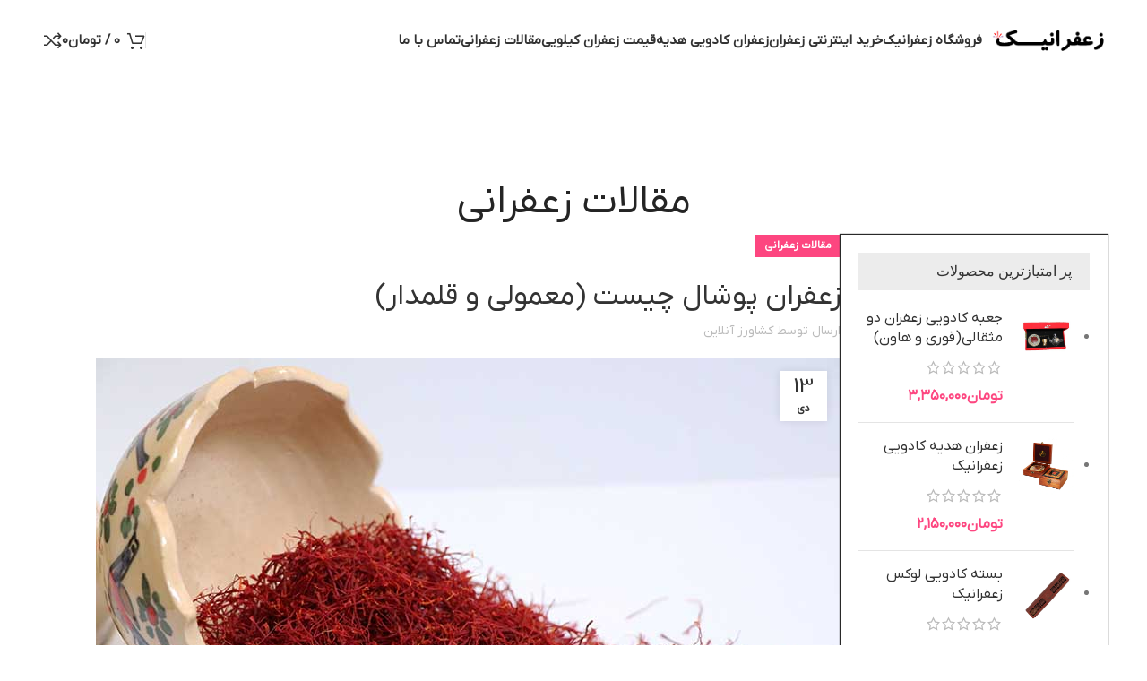

--- FILE ---
content_type: text/html; charset=UTF-8
request_url: https://zafaranic.com/saffron-pushal/
body_size: 61574
content:
<!DOCTYPE html>
<html dir="rtl" lang="fa-IR" prefix="og: https://ogp.me/ns#">
<head><meta charset="UTF-8"><script>if(navigator.userAgent.match(/MSIE|Internet Explorer/i)||navigator.userAgent.match(/Trident\/7\..*?rv:11/i)){var href=document.location.href;if(!href.match(/[?&]nowprocket/)){if(href.indexOf("?")==-1){if(href.indexOf("#")==-1){document.location.href=href+"?nowprocket=1"}else{document.location.href=href.replace("#","?nowprocket=1#")}}else{if(href.indexOf("#")==-1){document.location.href=href+"&nowprocket=1"}else{document.location.href=href.replace("#","&nowprocket=1#")}}}}</script><script>(()=>{class RocketLazyLoadScripts{constructor(){this.v="1.2.5.1",this.triggerEvents=["keydown","mousedown","mousemove","touchmove","touchstart","touchend","wheel"],this.userEventHandler=this.t.bind(this),this.touchStartHandler=this.i.bind(this),this.touchMoveHandler=this.o.bind(this),this.touchEndHandler=this.h.bind(this),this.clickHandler=this.u.bind(this),this.interceptedClicks=[],this.interceptedClickListeners=[],this.l(this),window.addEventListener("pageshow",(t=>{this.persisted=t.persisted,this.everythingLoaded&&this.m()})),document.addEventListener("DOMContentLoaded",(()=>{this.p()})),this.delayedScripts={normal:[],async:[],defer:[]},this.trash=[],this.allJQueries=[]}k(t){document.hidden?t.t():(this.triggerEvents.forEach((e=>window.addEventListener(e,t.userEventHandler,{passive:!0}))),window.addEventListener("touchstart",t.touchStartHandler,{passive:!0}),window.addEventListener("mousedown",t.touchStartHandler),document.addEventListener("visibilitychange",t.userEventHandler))}_(){this.triggerEvents.forEach((t=>window.removeEventListener(t,this.userEventHandler,{passive:!0}))),document.removeEventListener("visibilitychange",this.userEventHandler)}i(t){"HTML"!==t.target.tagName&&(window.addEventListener("touchend",this.touchEndHandler),window.addEventListener("mouseup",this.touchEndHandler),window.addEventListener("touchmove",this.touchMoveHandler,{passive:!0}),window.addEventListener("mousemove",this.touchMoveHandler),t.target.addEventListener("click",this.clickHandler),this.L(t.target,!0),this.M(t.target,"onclick","rocket-onclick"),this.C())}o(t){window.removeEventListener("touchend",this.touchEndHandler),window.removeEventListener("mouseup",this.touchEndHandler),window.removeEventListener("touchmove",this.touchMoveHandler,{passive:!0}),window.removeEventListener("mousemove",this.touchMoveHandler),t.target.removeEventListener("click",this.clickHandler),this.L(t.target,!1),this.M(t.target,"rocket-onclick","onclick"),this.O()}h(){window.removeEventListener("touchend",this.touchEndHandler),window.removeEventListener("mouseup",this.touchEndHandler),window.removeEventListener("touchmove",this.touchMoveHandler,{passive:!0}),window.removeEventListener("mousemove",this.touchMoveHandler)}u(t){t.target.removeEventListener("click",this.clickHandler),this.L(t.target,!1),this.M(t.target,"rocket-onclick","onclick"),this.interceptedClicks.push(t),t.preventDefault(),t.stopPropagation(),t.stopImmediatePropagation(),this.O()}D(){window.removeEventListener("touchstart",this.touchStartHandler,{passive:!0}),window.removeEventListener("mousedown",this.touchStartHandler),this.interceptedClicks.forEach((t=>{t.target.dispatchEvent(new MouseEvent("click",{view:t.view,bubbles:!0,cancelable:!0}))}))}l(t){EventTarget.prototype.addEventListenerBase=EventTarget.prototype.addEventListener,EventTarget.prototype.addEventListener=function(e,i,o){"click"!==e||t.windowLoaded||i===t.clickHandler||t.interceptedClickListeners.push({target:this,func:i,options:o}),(this||window).addEventListenerBase(e,i,o)}}L(t,e){this.interceptedClickListeners.forEach((i=>{i.target===t&&(e?t.removeEventListener("click",i.func,i.options):t.addEventListener("click",i.func,i.options))})),t.parentNode!==document.documentElement&&this.L(t.parentNode,e)}S(){return new Promise((t=>{this.T?this.O=t:t()}))}C(){this.T=!0}O(){this.T=!1}M(t,e,i){t.hasAttribute&&t.hasAttribute(e)&&(event.target.setAttribute(i,event.target.getAttribute(e)),event.target.removeAttribute(e))}t(){this._(this),"loading"===document.readyState?document.addEventListener("DOMContentLoaded",this.R.bind(this)):this.R()}p(){let t=[];document.querySelectorAll("script[type=rocketlazyloadscript][data-rocket-src]").forEach((e=>{let i=e.getAttribute("data-rocket-src");if(i&&0!==i.indexOf("data:")){0===i.indexOf("//")&&(i=location.protocol+i);try{const o=new URL(i).origin;o!==location.origin&&t.push({src:o,crossOrigin:e.crossOrigin||"module"===e.getAttribute("data-rocket-type")})}catch(t){}}})),t=[...new Map(t.map((t=>[JSON.stringify(t),t]))).values()],this.j(t,"preconnect")}async R(){this.lastBreath=Date.now(),this.P(this),this.F(this),this.q(),this.A(),this.I(),await this.U(this.delayedScripts.normal),await this.U(this.delayedScripts.defer),await this.U(this.delayedScripts.async);try{await this.W(),await this.H(this),await this.J()}catch(t){console.error(t)}window.dispatchEvent(new Event("rocket-allScriptsLoaded")),this.everythingLoaded=!0,this.S().then((()=>{this.D()})),this.N()}A(){document.querySelectorAll("script[type=rocketlazyloadscript]").forEach((t=>{t.hasAttribute("data-rocket-src")?t.hasAttribute("async")&&!1!==t.async?this.delayedScripts.async.push(t):t.hasAttribute("defer")&&!1!==t.defer||"module"===t.getAttribute("data-rocket-type")?this.delayedScripts.defer.push(t):this.delayedScripts.normal.push(t):this.delayedScripts.normal.push(t)}))}async B(t){if(await this.G(),!0!==t.noModule||!("noModule"in HTMLScriptElement.prototype))return new Promise((e=>{let i;function o(){(i||t).setAttribute("data-rocket-status","executed"),e()}try{if(navigator.userAgent.indexOf("Firefox/")>0||""===navigator.vendor)i=document.createElement("script"),[...t.attributes].forEach((t=>{let e=t.nodeName;"type"!==e&&("data-rocket-type"===e&&(e="type"),"data-rocket-src"===e&&(e="src"),i.setAttribute(e,t.nodeValue))})),t.text&&(i.text=t.text),i.hasAttribute("src")?(i.addEventListener("load",o),i.addEventListener("error",(function(){i.setAttribute("data-rocket-status","failed"),e()})),setTimeout((()=>{i.isConnected||e()}),1)):(i.text=t.text,o()),t.parentNode.replaceChild(i,t);else{const i=t.getAttribute("data-rocket-type"),n=t.getAttribute("data-rocket-src");i?(t.type=i,t.removeAttribute("data-rocket-type")):t.removeAttribute("type"),t.addEventListener("load",o),t.addEventListener("error",(function(){t.setAttribute("data-rocket-status","failed"),e()})),n?(t.removeAttribute("data-rocket-src"),t.src=n):t.src="data:text/javascript;base64,"+window.btoa(unescape(encodeURIComponent(t.text)))}}catch(i){t.setAttribute("data-rocket-status","failed"),e()}}));t.setAttribute("data-rocket-status","skipped")}async U(t){const e=t.shift();return e&&e.isConnected?(await this.B(e),this.U(t)):Promise.resolve()}I(){this.j([...this.delayedScripts.normal,...this.delayedScripts.defer,...this.delayedScripts.async],"preload")}j(t,e){var i=document.createDocumentFragment();t.forEach((t=>{const o=t.getAttribute&&t.getAttribute("data-rocket-src")||t.src;if(o){const n=document.createElement("link");n.href=o,n.rel=e,"preconnect"!==e&&(n.as="script"),t.getAttribute&&"module"===t.getAttribute("data-rocket-type")&&(n.crossOrigin=!0),t.crossOrigin&&(n.crossOrigin=t.crossOrigin),t.integrity&&(n.integrity=t.integrity),i.appendChild(n),this.trash.push(n)}})),document.head.appendChild(i)}P(t){let e={};function i(i,o){return e[o].eventsToRewrite.indexOf(i)>=0&&!t.everythingLoaded?"rocket-"+i:i}function o(t,o){!function(t){e[t]||(e[t]={originalFunctions:{add:t.addEventListener,remove:t.removeEventListener},eventsToRewrite:[]},t.addEventListener=function(){arguments[0]=i(arguments[0],t),e[t].originalFunctions.add.apply(t,arguments)},t.removeEventListener=function(){arguments[0]=i(arguments[0],t),e[t].originalFunctions.remove.apply(t,arguments)})}(t),e[t].eventsToRewrite.push(o)}function n(e,i){let o=e[i];e[i]=null,Object.defineProperty(e,i,{get:()=>o||function(){},set(n){t.everythingLoaded?o=n:e["rocket"+i]=o=n}})}o(document,"DOMContentLoaded"),o(window,"DOMContentLoaded"),o(window,"load"),o(window,"pageshow"),o(document,"readystatechange"),n(document,"onreadystatechange"),n(window,"onload"),n(window,"onpageshow")}F(t){let e;function i(e){return t.everythingLoaded?e:e.split(" ").map((t=>"load"===t||0===t.indexOf("load.")?"rocket-jquery-load":t)).join(" ")}function o(o){if(o&&o.fn&&!t.allJQueries.includes(o)){o.fn.ready=o.fn.init.prototype.ready=function(e){return t.domReadyFired?e.bind(document)(o):document.addEventListener("rocket-DOMContentLoaded",(()=>e.bind(document)(o))),o([])};const e=o.fn.on;o.fn.on=o.fn.init.prototype.on=function(){return this[0]===window&&("string"==typeof arguments[0]||arguments[0]instanceof String?arguments[0]=i(arguments[0]):"object"==typeof arguments[0]&&Object.keys(arguments[0]).forEach((t=>{const e=arguments[0][t];delete arguments[0][t],arguments[0][i(t)]=e}))),e.apply(this,arguments),this},t.allJQueries.push(o)}e=o}o(window.jQuery),Object.defineProperty(window,"jQuery",{get:()=>e,set(t){o(t)}})}async H(t){const e=document.querySelector("script[data-webpack]");e&&(await async function(){return new Promise((t=>{e.addEventListener("load",t),e.addEventListener("error",t)}))}(),await t.K(),await t.H(t))}async W(){this.domReadyFired=!0,await this.G(),document.dispatchEvent(new Event("rocket-readystatechange")),await this.G(),document.rocketonreadystatechange&&document.rocketonreadystatechange(),await this.G(),document.dispatchEvent(new Event("rocket-DOMContentLoaded")),await this.G(),window.dispatchEvent(new Event("rocket-DOMContentLoaded"))}async J(){await this.G(),document.dispatchEvent(new Event("rocket-readystatechange")),await this.G(),document.rocketonreadystatechange&&document.rocketonreadystatechange(),await this.G(),window.dispatchEvent(new Event("rocket-load")),await this.G(),window.rocketonload&&window.rocketonload(),await this.G(),this.allJQueries.forEach((t=>t(window).trigger("rocket-jquery-load"))),await this.G();const t=new Event("rocket-pageshow");t.persisted=this.persisted,window.dispatchEvent(t),await this.G(),window.rocketonpageshow&&window.rocketonpageshow({persisted:this.persisted}),this.windowLoaded=!0}m(){document.onreadystatechange&&document.onreadystatechange(),window.onload&&window.onload(),window.onpageshow&&window.onpageshow({persisted:this.persisted})}q(){const t=new Map;document.write=document.writeln=function(e){const i=document.currentScript;i||console.error("WPRocket unable to document.write this: "+e);const o=document.createRange(),n=i.parentElement;let s=t.get(i);void 0===s&&(s=i.nextSibling,t.set(i,s));const c=document.createDocumentFragment();o.setStart(c,0),c.appendChild(o.createContextualFragment(e)),n.insertBefore(c,s)}}async G(){Date.now()-this.lastBreath>45&&(await this.K(),this.lastBreath=Date.now())}async K(){return document.hidden?new Promise((t=>setTimeout(t))):new Promise((t=>requestAnimationFrame(t)))}N(){this.trash.forEach((t=>t.remove()))}static run(){const t=new RocketLazyLoadScripts;t.k(t)}}RocketLazyLoadScripts.run()})();</script>
	
	<link rel="profile" href="https://gmpg.org/xfn/11">
	<link rel="pingback" href="https://zafaranic.com/xmlrpc.php">

		<style>img:is([sizes="auto" i], [sizes^="auto," i]) { contain-intrinsic-size: 3000px 1500px }</style>
	
<!-- بهینه‌سازی موتور جستجو توسط Rank Math - https://rankmath.com/ -->
<title>زعفران پوشال چیست، زعفران پوشال قلمدار ، تفاوت پوشال با سرگل</title>
<meta name="description" content="زعفران پوشال+عکس انوع مختلف آن را به همراه عکس های مختلف و نیز قیمت و تفاوت ، عکس زعفران پوشال قلمدار و معمولی وتفاوت آن با سرگل"/>
<meta name="robots" content="follow, index, max-snippet:-1, max-video-preview:-1, max-image-preview:large"/>
<link rel="canonical" href="https://zafaranic.com/saffron-pushal/" />
<meta property="og:locale" content="fa_IR" />
<meta property="og:type" content="article" />
<meta property="og:title" content="زعفران پوشال چیست، زعفران پوشال قلمدار ، تفاوت پوشال با سرگل" />
<meta property="og:description" content="زعفران پوشال+عکس انوع مختلف آن را به همراه عکس های مختلف و نیز قیمت و تفاوت ، عکس زعفران پوشال قلمدار و معمولی وتفاوت آن با سرگل" />
<meta property="og:url" content="https://zafaranic.com/saffron-pushal/" />
<meta property="og:site_name" content="زعفرانیک" />
<meta property="article:publisher" content="https://www.facebook.com/zafaranic/" />
<meta property="article:author" content="zafaranic" />
<meta property="article:tag" content="آموزش" />
<meta property="article:section" content="مقالات زعفرانی" />
<meta property="og:updated_time" content="2026-01-06T19:59:38+03:30" />
<meta property="og:image" content="https://zafaranic.com/wp-content/uploads/2019/07/saffron-pushal.jpg" />
<meta property="og:image:secure_url" content="https://zafaranic.com/wp-content/uploads/2019/07/saffron-pushal.jpg" />
<meta property="og:image:width" content="831" />
<meta property="og:image:height" content="554" />
<meta property="og:image:alt" content="زعفران پوشال قلمدار" />
<meta property="og:image:type" content="image/jpeg" />
<meta name="twitter:card" content="summary_large_image" />
<meta name="twitter:title" content="زعفران پوشال چیست، زعفران پوشال قلمدار ، تفاوت پوشال با سرگل" />
<meta name="twitter:description" content="زعفران پوشال+عکس انوع مختلف آن را به همراه عکس های مختلف و نیز قیمت و تفاوت ، عکس زعفران پوشال قلمدار و معمولی وتفاوت آن با سرگل" />
<meta name="twitter:site" content="@zafaranic1" />
<meta name="twitter:creator" content="@zafaranic1" />
<meta name="twitter:image" content="https://zafaranic.com/wp-content/uploads/2019/07/saffron-pushal.jpg" />
<meta name="twitter:label1" content="نویسنده" />
<meta name="twitter:data1" content="کشاورز آنلاین" />
<meta name="twitter:label2" content="زمان خواندن" />
<meta name="twitter:data2" content="8 دقیقه" />
<!-- /افزونه سئو ورپرس Rank Math -->

<link rel='dns-prefetch' href='//www.googletagmanager.com' />

<link rel="alternate" type="application/rss+xml" title="زعفرانیک &raquo; خوراک" href="https://zafaranic.com/feed/" />
<link rel="alternate" type="application/rss+xml" title="زعفرانیک &raquo; خوراک دیدگاه‌ها" href="https://zafaranic.com/comments/feed/" />
<link rel="alternate" type="application/rss+xml" title="زعفرانیک &raquo; زعفران پوشال چیست (معمولی و قلمدار) خوراک دیدگاه‌ها" href="https://zafaranic.com/saffron-pushal/feed/" />
<style id='safe-svg-svg-icon-style-inline-css' type='text/css'>
.safe-svg-cover{text-align:center}.safe-svg-cover .safe-svg-inside{display:inline-block;max-width:100%}.safe-svg-cover svg{fill:currentColor;height:100%;max-height:100%;max-width:100%;width:100%}

</style>
<style id='woocommerce-inline-inline-css' type='text/css'>
.woocommerce form .form-row .required { visibility: visible; }
</style>
<style id='ez-toc-style-inline-css' type='text/css'>
#ez-toc-container{background:#f9f9f9;border:1px solid #aaa;border-radius:4px;-webkit-box-shadow:0 1px 1px rgba(0,0,0,.05);box-shadow:0 1px 1px rgba(0,0,0,.05);display:table;margin-bottom:1em;padding:10px 20px 10px 10px;position:relative;width:auto}div.ez-toc-widget-container{padding:0;position:relative}#ez-toc-container.ez-toc-light-blue{background:#edf6ff}#ez-toc-container.ez-toc-white{background:#fff}#ez-toc-container.ez-toc-black{background:#000}#ez-toc-container.ez-toc-transparent{background:none transparent}div.ez-toc-widget-container ul{display:block}div.ez-toc-widget-container li{border:none;padding:0}div.ez-toc-widget-container ul.ez-toc-list{padding:10px}#ez-toc-container ul ul,.ez-toc div.ez-toc-widget-container ul ul{margin-left:1.5em}#ez-toc-container li,#ez-toc-container ul{margin:0;padding:0}#ez-toc-container li,#ez-toc-container ul,#ez-toc-container ul li,div.ez-toc-widget-container,div.ez-toc-widget-container li{background:none;list-style:none none;line-height:1.6;margin:0;overflow:hidden;z-index:1}#ez-toc-container .ez-toc-title{text-align:left;line-height:1.45;margin:0;padding:0}.ez-toc-title-container{display:table;width:100%}.ez-toc-title,.ez-toc-title-toggle{display:inline;text-align:left;vertical-align:middle}#ez-toc-container.ez-toc-black p.ez-toc-title{color:#fff}#ez-toc-container div.ez-toc-title-container+ul.ez-toc-list{margin-top:1em}.ez-toc-wrap-left{margin:0 auto 1em 0!important}.ez-toc-wrap-left-text{float:left}.ez-toc-wrap-right{margin:0 0 1em auto!important}.ez-toc-wrap-right-text{float:right}#ez-toc-container a{color:#444;box-shadow:none;text-decoration:none;text-shadow:none;display:inline-flex;align-items:stretch;flex-wrap:nowrap}#ez-toc-container a:visited{color:#9f9f9f}#ez-toc-container a:hover{text-decoration:underline}#ez-toc-container.ez-toc-black a,#ez-toc-container.ez-toc-black a:visited{color:#fff}#ez-toc-container a.ez-toc-toggle{display:flex;align-items:center}.ez-toc-widget-container ul.ez-toc-list li:before{content:" ";position:absolute;left:0;right:0;height:30px;line-height:30px;z-index:-1}.ez-toc-widget-container ul.ez-toc-list li.active{background-color:#ededed}.ez-toc-widget-container li.active>a{font-weight:900}.ez-toc-btn{display:inline-block;padding:6px 12px;margin-bottom:0;font-size:14px;font-weight:400;line-height:1.428571429;text-align:center;white-space:nowrap;vertical-align:middle;cursor:pointer;background-image:none;border:1px solid transparent;border-radius:4px;-webkit-user-select:none;-moz-user-select:none;-ms-user-select:none;-o-user-select:none;user-select:none}.ez-toc-btn:focus{outline:thin dotted #333;outline:5px auto -webkit-focus-ring-color;outline-offset:-2px}.ez-toc-btn:focus,.ez-toc-btn:hover{color:#333;text-decoration:none}.ez-toc-btn.active,.ez-toc-btn:active{background-image:none;outline:0;-webkit-box-shadow:inset 0 3px 5px rgba(0,0,0,.125);box-shadow:inset 0 3px 5px rgba(0,0,0,.125)}.ez-toc-btn-default{color:#333;background-color:#fff}.ez-toc-btn-default.active,.ez-toc-btn-default:active,.ez-toc-btn-default:focus,.ez-toc-btn-default:hover{color:#333;background-color:#ebebeb;border-color:#adadad}.ez-toc-btn-default.active,.ez-toc-btn-default:active{background-image:none}.ez-toc-btn-sm,.ez-toc-btn-xs{padding:5px 10px;font-size:12px;line-height:1.5;border-radius:3px}.ez-toc-btn-xs{padding:1px 5px}.ez-toc-btn-default{text-shadow:0 -1px 0 rgba(0,0,0,.2);-webkit-box-shadow:inset 0 1px 0 hsla(0,0%,100%,.15),0 1px 1px rgba(0,0,0,.075);box-shadow:inset 0 1px 0 hsla(0,0%,100%,.15),0 1px 1px rgba(0,0,0,.075)}.ez-toc-btn-default:active{-webkit-box-shadow:inset 0 3px 5px rgba(0,0,0,.125);box-shadow:inset 0 3px 5px rgba(0,0,0,.125)}.btn.active,.ez-toc-btn:active{background-image:none}.ez-toc-btn-default{text-shadow:0 1px 0 #fff;background-image:-webkit-gradient(linear,left 0,left 100%,from(#fff),to(#e0e0e0));background-image:-webkit-linear-gradient(top,#fff,#e0e0e0);background-image:-moz-linear-gradient(top,#fff 0,#e0e0e0 100%);background-image:linear-gradient(180deg,#fff 0,#e0e0e0);background-repeat:repeat-x;border-color:#ccc;filter:progid:DXImageTransform.Microsoft.gradient(startColorstr="#ffffffff",endColorstr="#ffe0e0e0",GradientType=0);filter:progid:DXImageTransform.Microsoft.gradient(enabled=false)}.ez-toc-btn-default:focus,.ez-toc-btn-default:hover{background-color:#e0e0e0;background-position:0 -15px}.ez-toc-btn-default.active,.ez-toc-btn-default:active{background-color:#e0e0e0;border-color:#dbdbdb}.ez-toc-pull-right{float:right!important;margin-left:10px}#ez-toc-container label.cssicon,#ez-toc-widget-container label.cssicon{height:30px}.ez-toc-glyphicon{position:relative;top:1px;display:inline-block;font-family:Glyphicons Halflings;-webkit-font-smoothing:antialiased;font-style:normal;font-weight:400;line-height:1;-moz-osx-font-smoothing:grayscale}.ez-toc-glyphicon:empty{width:1em}.ez-toc-toggle i.ez-toc-glyphicon{font-size:16px;margin-left:2px}#ez-toc-container input{position:absolute;left:-999em}#ez-toc-container input[type=checkbox]:checked+nav,#ez-toc-widget-container input[type=checkbox]:checked+nav{opacity:0;max-height:0;border:none;display:none}#ez-toc-container label{position:relative;cursor:pointer;display:initial}#ez-toc-container .ez-toc-js-icon-con{display:initial}#ez-toc-container .ez-toc-js-icon-con,#ez-toc-container .ez-toc-toggle label{float:right;position:relative;font-size:16px;padding:0;border:1px solid #999191;border-radius:5px;cursor:pointer;left:10px;width:35px}div#ez-toc-container .ez-toc-title{display:initial}.ez-toc-wrap-center{margin:0 auto 1em!important}#ez-toc-container a.ez-toc-toggle{color:#444;background:inherit;border:inherit}.ez-toc-toggle #item{position:absolute;left:-999em}label.cssicon .ez-toc-glyphicon:empty{font-size:16px;margin-left:2px}label.cssiconcheckbox{display:none}.ez-toc-widget-container ul li a{padding-left:10px;display:inline-flex;align-items:stretch;flex-wrap:nowrap}.ez-toc-widget-container ul.ez-toc-list li{height:auto!important}.ez-toc-cssicon{float:right;position:relative;font-size:16px;padding:0;border:1px solid #999191;border-radius:5px;cursor:pointer;left:10px;width:35px}.ez-toc-icon-toggle-span{display:flex;align-items:center;width:35px;height:30px;justify-content:center;direction:ltr}#ez-toc-container .eztoc-toggle-hide-by-default{display:none}.eztoc_no_heading_found{background-color:#ff0;padding-left:10px}.eztoc-hide{display:none}.term-description .ez-toc-title-container p:nth-child(2){width:50px;float:right;margin:0}.ez-toc-list.ez-toc-columns-2{column-count:2;column-gap:20px;column-fill:balance}.ez-toc-list.ez-toc-columns-2>li{display:block;break-inside:avoid;margin-bottom:8px;page-break-inside:avoid}.ez-toc-list.ez-toc-columns-3{column-count:3;column-gap:20px;column-fill:balance}.ez-toc-list.ez-toc-columns-3>li{display:block;break-inside:avoid;margin-bottom:8px;page-break-inside:avoid}.ez-toc-list.ez-toc-columns-4{column-count:4;column-gap:20px;column-fill:balance}.ez-toc-list.ez-toc-columns-4>li{display:block;break-inside:avoid;margin-bottom:8px;page-break-inside:avoid}.ez-toc-list.ez-toc-columns-optimized{column-fill:balance;orphans:2;widows:2}.ez-toc-list.ez-toc-columns-optimized>li{display:block;break-inside:avoid;page-break-inside:avoid}@media (max-width:768px){.ez-toc-list.ez-toc-columns-2,.ez-toc-list.ez-toc-columns-3,.ez-toc-list.ez-toc-columns-4{column-count:1;column-gap:0}}@media (max-width:1024px) and (min-width:769px){.ez-toc-list.ez-toc-columns-3,.ez-toc-list.ez-toc-columns-4{column-count:2}}.ez-toc-container-direction {direction: rtl;}.ez-toc-counter-rtl ul {direction: rtl;counter-reset: item-level1, item-level2, item-level3, item-level4, item-level5, item-level6;}.ez-toc-counter-rtl ul ul {direction: rtl;counter-reset: item-level2, item-level3, item-level4, item-level5, item-level6;}.ez-toc-counter-rtl ul ul ul {direction: rtl;counter-reset: item-level3, item-level4, item-level5, item-level6;}.ez-toc-counter-rtl ul ul ul ul {direction: rtl;counter-reset: item-level4, item-level5, item-level6;}.ez-toc-counter-rtl ul ul ul ul ul {direction: rtl;counter-reset: item-level5, item-level6;}.ez-toc-counter-rtl ul ul ul ul ul ul {direction: rtl;counter-reset: item-level6;}.ez-toc-counter-rtl ul li {counter-increment: item-level1;}.ez-toc-counter-rtl ul ul li {counter-increment: item-level2;}.ez-toc-counter-rtl ul ul ul li {counter-increment: item-level3;}.ez-toc-counter-rtl ul ul ul ul li {counter-increment: item-level4;}.ez-toc-counter-rtl ul ul ul ul ul li {counter-increment: item-level5;}.ez-toc-counter-rtl ul ul ul ul ul ul li {counter-increment: item-level6;}.ez-toc-counter-rtl nav ul li a::before {content: counter(item-level1, decimal) '. ';float: right;margin-left: 0.2rem;flex-grow: 0;flex-shrink: 0;  }.ez-toc-counter-rtl nav ul ul li a::before {content: counter(item-level2, decimal) "." counter(item-level1, decimal) '. ';float: right;margin-left: 0.2rem;flex-grow: 0;flex-shrink: 0;  }.ez-toc-counter-rtl nav ul ul ul li a::before {content: counter(item-level3, decimal) "." counter(item-level2, decimal) "." counter(item-level1, decimal) '. ';float: right;margin-left: 0.2rem;flex-grow: 0;flex-shrink: 0;  }.ez-toc-counter-rtl nav ul ul ul ul li a::before {content: counter(item-level4, decimal) "." counter(item-level3, decimal) "." counter(item-level2, decimal) "." counter(item-level1, decimal) '. ';float: right;margin-left: 0.2rem;flex-grow: 0;flex-shrink: 0;  }.ez-toc-counter-rtl nav ul ul ul ul ul li a::before {content: counter(item-level5, decimal) "." counter(item-level4, decimal) "." counter(item-level3, decimal) "." counter(item-level2, decimal) "." counter(item-level1, decimal) '. ';float: right;margin-left: 0.2rem;flex-grow: 0;flex-shrink: 0;  }.ez-toc-counter-rtl nav ul ul ul ul ul ul li a::before {content: counter(item-level6, decimal) "." counter(item-level5, decimal) "." counter(item-level4, decimal) "." counter(item-level3, decimal) "." counter(item-level2, decimal) "." counter(item-level1, decimal) '. ';float: right;margin-left: 0.2rem;flex-grow: 0;flex-shrink: 0;  }.ez-toc-widget-direction {direction: rtl;}.ez-toc-widget-container-rtl ul {direction: rtl;counter-reset: item-level1, item-level2, item-level3, item-level4, item-level5, item-level6;}.ez-toc-widget-container-rtl ul ul {direction: rtl;counter-reset: item-level2, item-level3, item-level4, item-level5, item-level6;}.ez-toc-widget-container-rtl ul ul ul {direction: rtl;counter-reset: item-level3, item-level4, item-level5, item-level6;}.ez-toc-widget-container-rtl ul ul ul ul {direction: rtl;counter-reset: item-level4, item-level5, item-level6;}.ez-toc-widget-container-rtl ul ul ul ul ul {direction: rtl;counter-reset: item-level5, item-level6;}.ez-toc-widget-container-rtl ul ul ul ul ul ul {direction: rtl;counter-reset: item-level6;}.ez-toc-widget-container-rtl ul li {counter-increment: item-level1;}.ez-toc-widget-container-rtl ul ul li {counter-increment: item-level2;}.ez-toc-widget-container-rtl ul ul ul li {counter-increment: item-level3;}.ez-toc-widget-container-rtl ul ul ul ul li {counter-increment: item-level4;}.ez-toc-widget-container-rtl ul ul ul ul ul li {counter-increment: item-level5;}.ez-toc-widget-container-rtl ul ul ul ul ul ul li {counter-increment: item-level6;}.ez-toc-widget-container-rtl nav ul li a::before {content: counter(item-level1, decimal) '. ';float: right;margin-left: 0.2rem;flex-grow: 0;flex-shrink: 0;  }.ez-toc-widget-container-rtl nav ul ul li a::before {content: counter(item-level2, decimal) "." counter(item-level1, decimal) '. ';float: right;margin-left: 0.2rem;flex-grow: 0;flex-shrink: 0;  }.ez-toc-widget-container-rtl nav ul ul ul li a::before {content: counter(item-level3, decimal) "." counter(item-level2, decimal) "." counter(item-level1, decimal) '. ';float: right;margin-left: 0.2rem;flex-grow: 0;flex-shrink: 0;  }.ez-toc-widget-container-rtl nav ul ul ul ul li a::before {content: counter(item-level4, decimal) "." counter(item-level3, decimal) "." counter(item-level2, decimal) "." counter(item-level1, decimal) '. ';float: right;margin-left: 0.2rem;flex-grow: 0;flex-shrink: 0;  }.ez-toc-widget-container-rtl nav ul ul ul ul ul li a::before {content: counter(item-level5, decimal) "." counter(item-level4, decimal) "." counter(item-level3, decimal) "." counter(item-level2, decimal) "." counter(item-level1, decimal) '. ';float: right;margin-left: 0.2rem;flex-grow: 0;flex-shrink: 0;  }.ez-toc-widget-container-rtl nav ul ul ul ul ul ul li a::before {content: counter(item-level6, decimal) "." counter(item-level5, decimal) "." counter(item-level4, decimal) "." counter(item-level3, decimal) "." counter(item-level2, decimal) "." counter(item-level1, decimal) '. ';float: right;margin-left: 0.2rem;flex-grow: 0;flex-shrink: 0;  }
</style>
<link data-minify="1" rel='stylesheet' id='mega-theme-icon-css' href='https://zafaranic.com/wp-content/cache/min/1/wp-content/plugins/elementor-pro/megatheme/includes/icon/style.css?ver=1769681602' type='text/css' media='all' />
<link data-minify="1" rel='stylesheet' id='brands-styles-css' href='https://zafaranic.com/wp-content/cache/min/1/wp-content/plugins/woocommerce/assets/css/brands.css?ver=1769681602' type='text/css' media='all' />
<link rel='stylesheet' id='chaty-front-css-css' href='https://zafaranic.com/wp-content/cache/background-css/zafaranic.com/wp-content/plugins/chaty/css/chaty-front.min.css?ver=3.5.11769082992&wpr_t=1769706300' type='text/css' media='all' />
<link rel='stylesheet' id='bootstrap-css' href='https://zafaranic.com/wp-content/themes/woodmart/css/bootstrap-light.min.css?ver=7.5.1' type='text/css' media='all' />
<link rel='stylesheet' id='woodmart-style-css' href='https://zafaranic.com/wp-content/cache/background-css/zafaranic.com/wp-content/themes/woodmart/css/parts/base-rtl.min.css?ver=7.5.1&wpr_t=1769706300' type='text/css' media='all' />
<link rel='stylesheet' id='child-style-css' href='https://zafaranic.com/wp-content/themes/woodmart-child/style.css?ver=7.5.1' type='text/css' media='all' />
<link rel='stylesheet' id='elementor-frontend-css' href='https://zafaranic.com/wp-content/plugins/elementor/assets/css/frontend.min.css?ver=3.34.3' type='text/css' media='all' />
<link data-minify="1" rel='stylesheet' id='elementor-post-26395-css' href='https://zafaranic.com/wp-content/cache/min/1/wp-content/uploads/elementor/css/post-26395.css?ver=1769681602' type='text/css' media='all' />
<link rel='stylesheet' id='elementor-pro-css' href='https://zafaranic.com/wp-content/plugins/elementor-pro/assets/css/frontend-rtl.min.css?ver=3.21.3' type='text/css' media='all' />
<link data-minify="1" rel='stylesheet' id='megatheme-font-css' href='https://zafaranic.com/wp-content/cache/min/1/wp-content/plugins/elementor-pro/megatheme/includes/fonts.css?ver=1769681603' type='text/css' media='all' />
<link rel='stylesheet' id='wd-widget-recent-post-comments-css' href='https://zafaranic.com/wp-content/themes/woodmart/css/parts/widget-recent-post-comments-rtl.min.css?ver=7.5.1' type='text/css' media='all' />
<link rel='stylesheet' id='wd-widget-wd-recent-posts-css' href='https://zafaranic.com/wp-content/themes/woodmart/css/parts/widget-wd-recent-posts.min.css?ver=7.5.1' type='text/css' media='all' />
<link rel='stylesheet' id='wd-widget-nav-css' href='https://zafaranic.com/wp-content/themes/woodmart/css/parts/widget-nav.min.css?ver=7.5.1' type='text/css' media='all' />
<link rel='stylesheet' id='wd-widget-product-list-css' href='https://zafaranic.com/wp-content/themes/woodmart/css/parts/woo-widget-product-list-rtl.min.css?ver=7.5.1' type='text/css' media='all' />
<link rel='stylesheet' id='wd-widget-woo-other-css' href='https://zafaranic.com/wp-content/themes/woodmart/css/parts/woo-widget-other.min.css?ver=7.5.1' type='text/css' media='all' />
<link rel='stylesheet' id='wd-blog-single-base-css' href='https://zafaranic.com/wp-content/themes/woodmart/css/parts/blog-single-base-rtl.min.css?ver=7.5.1' type='text/css' media='all' />
<link rel='stylesheet' id='wd-blog-base-css' href='https://zafaranic.com/wp-content/themes/woodmart/css/parts/blog-base-rtl.min.css?ver=7.5.1' type='text/css' media='all' />
<link rel='stylesheet' id='wd-wpcf7-css' href='https://zafaranic.com/wp-content/themes/woodmart/css/parts/int-wpcf7.min.css?ver=7.5.1' type='text/css' media='all' />
<link rel='stylesheet' id='wd-elementor-base-css' href='https://zafaranic.com/wp-content/themes/woodmart/css/parts/int-elem-base-rtl.min.css?ver=7.5.1' type='text/css' media='all' />
<link rel='stylesheet' id='wd-elementor-pro-base-css' href='https://zafaranic.com/wp-content/themes/woodmart/css/parts/int-elementor-pro-rtl.min.css?ver=7.5.1' type='text/css' media='all' />
<link rel='stylesheet' id='wd-woocommerce-base-css' href='https://zafaranic.com/wp-content/themes/woodmart/css/parts/woocommerce-base-rtl.min.css?ver=7.5.1' type='text/css' media='all' />
<link rel='stylesheet' id='wd-mod-star-rating-css' href='https://zafaranic.com/wp-content/themes/woodmart/css/parts/mod-star-rating.min.css?ver=7.5.1' type='text/css' media='all' />
<link rel='stylesheet' id='wd-woo-el-track-order-css' href='https://zafaranic.com/wp-content/themes/woodmart/css/parts/woo-el-track-order.min.css?ver=7.5.1' type='text/css' media='all' />
<link rel='stylesheet' id='wd-woocommerce-block-notices-css' href='https://zafaranic.com/wp-content/themes/woodmart/css/parts/woo-mod-block-notices-rtl.min.css?ver=7.5.1' type='text/css' media='all' />
<link rel='stylesheet' id='wd-woo-opt-free-progress-bar-css' href='https://zafaranic.com/wp-content/themes/woodmart/css/parts/woo-opt-free-progress-bar.min.css?ver=7.5.1' type='text/css' media='all' />
<link rel='stylesheet' id='wd-woo-mod-progress-bar-css' href='https://zafaranic.com/wp-content/themes/woodmart/css/parts/woo-mod-progress-bar.min.css?ver=7.5.1' type='text/css' media='all' />
<link rel='stylesheet' id='wd-header-base-css' href='https://zafaranic.com/wp-content/themes/woodmart/css/parts/header-base-rtl.min.css?ver=7.5.1' type='text/css' media='all' />
<link rel='stylesheet' id='wd-mod-tools-css' href='https://zafaranic.com/wp-content/themes/woodmart/css/parts/mod-tools.min.css?ver=7.5.1' type='text/css' media='all' />
<link rel='stylesheet' id='wd-header-mobile-nav-dropdown-css' href='https://zafaranic.com/wp-content/themes/woodmart/css/parts/header-el-mobile-nav-dropdown.min.css?ver=7.5.1' type='text/css' media='all' />
<link rel='stylesheet' id='wd-header-cart-side-css' href='https://zafaranic.com/wp-content/themes/woodmart/css/parts/header-el-cart-side.min.css?ver=7.5.1' type='text/css' media='all' />
<link rel='stylesheet' id='wd-header-cart-css' href='https://zafaranic.com/wp-content/themes/woodmart/css/parts/header-el-cart-rtl.min.css?ver=7.5.1' type='text/css' media='all' />
<link rel='stylesheet' id='wd-widget-shopping-cart-css' href='https://zafaranic.com/wp-content/themes/woodmart/css/parts/woo-widget-shopping-cart-rtl.min.css?ver=7.5.1' type='text/css' media='all' />
<link rel='stylesheet' id='wd-page-title-css' href='https://zafaranic.com/wp-content/themes/woodmart/css/parts/page-title.min.css?ver=7.5.1' type='text/css' media='all' />
<link rel='stylesheet' id='wd-social-icons-css' href='https://zafaranic.com/wp-content/themes/woodmart/css/parts/el-social-icons.min.css?ver=7.5.1' type='text/css' media='all' />
<link rel='stylesheet' id='wd-page-navigation-css' href='https://zafaranic.com/wp-content/themes/woodmart/css/parts/mod-page-navigation.min.css?ver=7.5.1' type='text/css' media='all' />
<link rel='stylesheet' id='wd-blog-loop-base-old-css' href='https://zafaranic.com/wp-content/themes/woodmart/css/parts/blog-loop-base-old-rtl.min.css?ver=7.5.1' type='text/css' media='all' />
<link rel='stylesheet' id='wd-blog-loop-design-masonry-css' href='https://zafaranic.com/wp-content/themes/woodmart/css/parts/blog-loop-design-masonry-rtl.min.css?ver=7.5.1' type='text/css' media='all' />
<link rel='stylesheet' id='wd-woo-opt-title-limit-css' href='https://zafaranic.com/wp-content/themes/woodmart/css/parts/woo-opt-title-limit.min.css?ver=7.5.1' type='text/css' media='all' />
<link rel='stylesheet' id='wd-swiper-css' href='https://zafaranic.com/wp-content/themes/woodmart/css/parts/lib-swiper-rtl.min.css?ver=7.5.1' type='text/css' media='all' />
<link rel='stylesheet' id='wd-swiper-arrows-css' href='https://zafaranic.com/wp-content/themes/woodmart/css/parts/lib-swiper-arrows-rtl.min.css?ver=7.5.1' type='text/css' media='all' />
<link rel='stylesheet' id='wd-swiper-pagin-css' href='https://zafaranic.com/wp-content/themes/woodmart/css/parts/lib-swiper-pagin.min.css?ver=7.5.1' type='text/css' media='all' />
<link rel='stylesheet' id='wd-mod-comments-css' href='https://zafaranic.com/wp-content/themes/woodmart/css/parts/mod-comments-rtl.min.css?ver=7.5.1' type='text/css' media='all' />
<link rel='stylesheet' id='wd-off-canvas-sidebar-css' href='https://zafaranic.com/wp-content/themes/woodmart/css/parts/opt-off-canvas-sidebar-rtl.min.css?ver=7.5.1' type='text/css' media='all' />
<link rel='stylesheet' id='wd-footer-base-css' href='https://zafaranic.com/wp-content/themes/woodmart/css/parts/footer-base-rtl.min.css?ver=7.5.1' type='text/css' media='all' />
<link rel='stylesheet' id='wd-section-title-css' href='https://zafaranic.com/wp-content/themes/woodmart/css/parts/el-section-title-rtl.min.css?ver=7.5.1' type='text/css' media='all' />
<link rel='stylesheet' id='wd-scroll-top-css' href='https://zafaranic.com/wp-content/themes/woodmart/css/parts/opt-scrolltotop-rtl.min.css?ver=7.5.1' type='text/css' media='all' />
<link rel='stylesheet' id='wd-mod-sticky-sidebar-opener-css' href='https://zafaranic.com/wp-content/themes/woodmart/css/parts/mod-sticky-sidebar-opener-rtl.min.css?ver=7.5.1' type='text/css' media='all' />
<link rel='stylesheet' id='wd-bottom-toolbar-css' href='https://zafaranic.com/wp-content/themes/woodmart/css/parts/opt-bottom-toolbar-rtl.min.css?ver=7.5.1' type='text/css' media='all' />
<link rel='stylesheet' id='wd-header-elements-base-css' href='https://zafaranic.com/wp-content/themes/woodmart/css/parts/header-el-base-rtl.min.css?ver=7.5.1' type='text/css' media='all' />
<link data-minify="1" rel='stylesheet' id='xts-style-header_975206-css' href='https://zafaranic.com/wp-content/cache/min/1/wp-content/uploads/2024/05/xts-header_975206-1717048171.css?ver=1769681603' type='text/css' media='all' />
<link data-minify="1" rel='stylesheet' id='xts-style-theme_settings_default-css' href='https://zafaranic.com/wp-content/cache/min/1/wp-content/uploads/2026/01/xts-theme_settings_default-1769082998.css?ver=1769681603' type='text/css' media='all' />

<script type="rocketlazyloadscript" data-rocket-type="text/javascript" data-rocket-src="https://zafaranic.com/wp-includes/js/jquery/jquery.min.js?ver=3.7.1" id="jquery-core-js" defer></script>
<script type="rocketlazyloadscript" data-rocket-type="text/javascript" id="jquery-js-after">
/* <![CDATA[ */

					function optimocha_getCookie(name) {
						var v = document.cookie.match("(^|;) ?" + name + "=([^;]*)(;|$)");
						return v ? v[2] : null;
					}

					function optimocha_check_wc_cart_script() {
					var cart_src = "https://zafaranic.com/wp-content/plugins/woocommerce/assets/js/frontend/cart-fragments.min.js";
					var script_id = "optimocha_loaded_wc_cart_fragments";

						if( document.getElementById(script_id) !== null ) {
							return false;
						}

						if( optimocha_getCookie("woocommerce_cart_hash") ) {
							var script = document.createElement("script");
							script.id = script_id;
							script.src = cart_src;
							script.async = true;
							document.head.appendChild(script);
						}
					}

					optimocha_check_wc_cart_script();
					document.addEventListener("click", function(){setTimeout(optimocha_check_wc_cart_script,1000);});
					
/* ]]> */
</script>
<script type="rocketlazyloadscript" data-rocket-type="text/javascript" defer='defer' data-rocket-src="https://zafaranic.com/wp-content/plugins/woocommerce/assets/js/jquery-blockui/jquery.blockUI.min.js?ver=2.7.0-wc.9.8.6" id="jquery-blockui-js" data-wp-strategy="defer"></script>
<script type="text/javascript" id="wc-add-to-cart-js-extra">
/* <![CDATA[ */
var wc_add_to_cart_params = {"ajax_url":"\/wp-admin\/admin-ajax.php","wc_ajax_url":"\/?wc-ajax=%%endpoint%%","i18n_view_cart":"\u0645\u0634\u0627\u0647\u062f\u0647 \u0633\u0628\u062f \u062e\u0631\u06cc\u062f","cart_url":"https:\/\/zafaranic.com\/cart\/","is_cart":"","cart_redirect_after_add":"yes"};
/* ]]> */
</script>
<script type="rocketlazyloadscript" data-rocket-type="text/javascript" defer='defer' data-rocket-src="https://zafaranic.com/wp-content/plugins/woocommerce/assets/js/frontend/add-to-cart.min.js?ver=9.8.6" id="wc-add-to-cart-js" defer="defer" data-wp-strategy="defer"></script>
<script type="rocketlazyloadscript" data-rocket-type="text/javascript" defer='defer' data-rocket-src="https://zafaranic.com/wp-content/plugins/woocommerce/assets/js/js-cookie/js.cookie.min.js?ver=2.1.4-wc.9.8.6" id="js-cookie-js" data-wp-strategy="defer"></script>

<!-- Google tag (gtag.js) snippet added by Site Kit -->
<!-- Google Analytics snippet added by Site Kit -->
<script type="rocketlazyloadscript" data-rocket-type="text/javascript" defer='defer' data-rocket-src="https://www.googletagmanager.com/gtag/js?id=GT-55X3TF32" id="google_gtagjs-js" async></script>
<script type="rocketlazyloadscript" data-rocket-type="text/javascript" id="google_gtagjs-js-after">
/* <![CDATA[ */
window.dataLayer = window.dataLayer || [];function gtag(){dataLayer.push(arguments);}
gtag("set","linker",{"domains":["zafaranic.com"]});
gtag("js", new Date());
gtag("set", "developer_id.dZTNiMT", true);
gtag("config", "GT-55X3TF32");
 window._googlesitekit = window._googlesitekit || {}; window._googlesitekit.throttledEvents = []; window._googlesitekit.gtagEvent = (name, data) => { var key = JSON.stringify( { name, data } ); if ( !! window._googlesitekit.throttledEvents[ key ] ) { return; } window._googlesitekit.throttledEvents[ key ] = true; setTimeout( () => { delete window._googlesitekit.throttledEvents[ key ]; }, 5 ); gtag( "event", name, { ...data, event_source: "site-kit" } ); }; 
/* ]]> */
</script>
<script type="rocketlazyloadscript" data-rocket-type="text/javascript" defer='defer' data-rocket-src="https://zafaranic.com/wp-content/themes/woodmart/js/libs/device.min.js?ver=7.5.1" id="wd-device-library-js"></script>
<script type="rocketlazyloadscript" data-rocket-type="text/javascript" defer='defer' data-rocket-src="https://zafaranic.com/wp-content/themes/woodmart/js/scripts/global/scrollBar.min.js?ver=7.5.1" id="wd-scrollbar-js"></script>
<link rel="https://api.w.org/" href="https://zafaranic.com/wp-json/" /><link rel="alternate" title="JSON" type="application/json" href="https://zafaranic.com/wp-json/wp/v2/posts/14744" /><link rel="EditURI" type="application/rsd+xml" title="RSD" href="https://zafaranic.com/xmlrpc.php?rsd" />
<link data-minify="1" rel="stylesheet" href="https://zafaranic.com/wp-content/cache/min/1/wp-content/themes/woodmart-child/rtl.css?ver=1769681603" type="text/css" media="screen" /><link rel='shortlink' href='https://zafaranic.com/?p=14744' />
<link rel="alternate" title="oEmbed (JSON)" type="application/json+oembed" href="https://zafaranic.com/wp-json/oembed/1.0/embed?url=https%3A%2F%2Fzafaranic.com%2Fsaffron-pushal%2F" />
<link rel="alternate" title="oEmbed (XML)" type="text/xml+oembed" href="https://zafaranic.com/wp-json/oembed/1.0/embed?url=https%3A%2F%2Fzafaranic.com%2Fsaffron-pushal%2F&#038;format=xml" />
<meta name="generator" content="Site Kit by Google 1.171.0" /><script type="rocketlazyloadscript">
            !function(e,t,n){e.yektanetAnalyticsObject=n,e[n]=e[n]||function(){e[n].q.push(arguments)},e[n].q=e[n].q||[];var a=t.getElementsByTagName("head")[0],r=new Date,c="https://cdn.yektanet.com/superscript/Inf5srLU/native-zafaranic.com-45097/yn_pub.js?v="+r.getFullYear().toString()+"0"+r.getMonth()+"0"+r.getDate()+"0"+r.getHours(),s=t.createElement("link");s.rel="preload",s.as="script",s.href=c,a.appendChild(s);var l=t.createElement("script");l.async=!0,l.src=c,a.appendChild(l)}(window,document,"yektanet");
        </script>					<meta name="viewport" content="width=device-width, initial-scale=1">
										<noscript><style>.woocommerce-product-gallery{ opacity: 1 !important; }</style></noscript>
	<meta name="generator" content="Elementor 3.34.3; features: e_font_icon_svg, additional_custom_breakpoints; settings: css_print_method-external, google_font-disabled, font_display-swap">
<style type="text/css">.recentcomments a{display:inline !important;padding:0 !important;margin:0 !important;}</style>			<style>
				.e-con.e-parent:nth-of-type(n+4):not(.e-lazyloaded):not(.e-no-lazyload),
				.e-con.e-parent:nth-of-type(n+4):not(.e-lazyloaded):not(.e-no-lazyload) * {
					background-image: none !important;
				}
				@media screen and (max-height: 1024px) {
					.e-con.e-parent:nth-of-type(n+3):not(.e-lazyloaded):not(.e-no-lazyload),
					.e-con.e-parent:nth-of-type(n+3):not(.e-lazyloaded):not(.e-no-lazyload) * {
						background-image: none !important;
					}
				}
				@media screen and (max-height: 640px) {
					.e-con.e-parent:nth-of-type(n+2):not(.e-lazyloaded):not(.e-no-lazyload),
					.e-con.e-parent:nth-of-type(n+2):not(.e-lazyloaded):not(.e-no-lazyload) * {
						background-image: none !important;
					}
				}
			</style>
						<style id="wpsp-style-frontend"></style>
			<link rel="icon" href="https://zafaranic.com/wp-content/uploads/2019/10/cropped-فروش-زعفران-زعفرانیک-32x32.png" sizes="32x32" />
<link rel="icon" href="https://zafaranic.com/wp-content/uploads/2019/10/cropped-فروش-زعفران-زعفرانیک-192x192.png" sizes="192x192" />
<link rel="apple-touch-icon" href="https://zafaranic.com/wp-content/uploads/2019/10/cropped-فروش-زعفران-زعفرانیک-180x180.png" />
<meta name="msapplication-TileImage" content="https://zafaranic.com/wp-content/uploads/2019/10/cropped-فروش-زعفران-زعفرانیک-270x270.png" />
<style>
		
		</style><noscript><style id="rocket-lazyload-nojs-css">.rll-youtube-player, [data-lazy-src]{display:none !important;}</style></noscript><style id="wpr-lazyload-bg-container"></style><style id="wpr-lazyload-bg-exclusion"></style>
<noscript>
<style id="wpr-lazyload-bg-nostyle">.chaty-agent-header:before,.chaty-view-header:before{--wpr-bg-84e5ccff-1688-4a22-807c-72f23d673c72: url('https://zafaranic.com/wp-content/plugins/chaty/images/header-top.png');}.chaty-agent-header:after,.chaty-view-header:after{--wpr-bg-4186b3ff-b732-422b-901e-a917d73c746e: url('https://zafaranic.com/wp-content/plugins/chaty/images/header-bottom.png');}.chaty-whatsapp-form:before{--wpr-bg-acd0af09-62f3-4b21-8109-6cdd36ef1a08: url('https://zafaranic.com/wp-content/plugins/chaty/images/whatsapp.png');}.chaty-popup-whatsapp-form .chaty-whatsapp-body:before,.chaty-popup-whatsapp-form .chaty-whatsapp-footer:before{--wpr-bg-f0c507e9-72f5-4e9e-8edb-f8698faf0990: url('https://zafaranic.com/wp-content/plugins/chaty/images/whatsapp-welcome-popup.png');}html:not(.browser-Firefox) input[type="date"]{--wpr-bg-28f3de64-8c96-4268-a397-856c133aa687: url('https://zafaranic.com/wp-content/themes/woodmart/inc/admin/assets/images/calend-d.svg');}html:not(.browser-Firefox) [class*="color-scheme-light"] input[type='date']{--wpr-bg-c642424c-874e-4b64-915a-4c1ddf45b445: url('https://zafaranic.com/wp-content/themes/woodmart/inc/admin/assets/images/calend-l.svg');}.u04b0fa4debd63f22958fbbd6f4e7561f .ctaButton{--wpr-bg-55ed8991-df46-4c27-b58c-c171c5a632fa: url('https://zafaranic.com/wp-content/plugins/intelly-related-posts/assets/images/simple-arrow.png');}.ub0652c3e3cdf42e5a2280256ac4d95c0 .ctaButton{--wpr-bg-e44dd004-2c19-47b4-b841-2a92f2daa448: url('https://zafaranic.com/wp-content/plugins/intelly-related-posts/assets/images/simple-arrow.png');}.u9a2bf19bfa434324a4b84f2bbfc9ddb7 .ctaButton{--wpr-bg-bd4836a5-c2eb-4d88-a2ec-3f2b510ed2a6: url('https://zafaranic.com/wp-content/plugins/intelly-related-posts/assets/images/simple-arrow.png');}</style>
</noscript>
<script type="application/javascript">const rocket_pairs = [{"selector":".chaty-agent-header,.chaty-view-header","style":".chaty-agent-header:before,.chaty-view-header:before{--wpr-bg-84e5ccff-1688-4a22-807c-72f23d673c72: url('https:\/\/zafaranic.com\/wp-content\/plugins\/chaty\/images\/header-top.png');}","hash":"84e5ccff-1688-4a22-807c-72f23d673c72","url":"https:\/\/zafaranic.com\/wp-content\/plugins\/chaty\/images\/header-top.png"},{"selector":".chaty-agent-header,.chaty-view-header","style":".chaty-agent-header:after,.chaty-view-header:after{--wpr-bg-4186b3ff-b732-422b-901e-a917d73c746e: url('https:\/\/zafaranic.com\/wp-content\/plugins\/chaty\/images\/header-bottom.png');}","hash":"4186b3ff-b732-422b-901e-a917d73c746e","url":"https:\/\/zafaranic.com\/wp-content\/plugins\/chaty\/images\/header-bottom.png"},{"selector":".chaty-whatsapp-form","style":".chaty-whatsapp-form:before{--wpr-bg-acd0af09-62f3-4b21-8109-6cdd36ef1a08: url('https:\/\/zafaranic.com\/wp-content\/plugins\/chaty\/images\/whatsapp.png');}","hash":"acd0af09-62f3-4b21-8109-6cdd36ef1a08","url":"https:\/\/zafaranic.com\/wp-content\/plugins\/chaty\/images\/whatsapp.png"},{"selector":".chaty-popup-whatsapp-form .chaty-whatsapp-body,.chaty-popup-whatsapp-form .chaty-whatsapp-footer","style":".chaty-popup-whatsapp-form .chaty-whatsapp-body:before,.chaty-popup-whatsapp-form .chaty-whatsapp-footer:before{--wpr-bg-f0c507e9-72f5-4e9e-8edb-f8698faf0990: url('https:\/\/zafaranic.com\/wp-content\/plugins\/chaty\/images\/whatsapp-welcome-popup.png');}","hash":"f0c507e9-72f5-4e9e-8edb-f8698faf0990","url":"https:\/\/zafaranic.com\/wp-content\/plugins\/chaty\/images\/whatsapp-welcome-popup.png"},{"selector":"html:not(.browser-Firefox) input[type=\"date\"]","style":"html:not(.browser-Firefox) input[type=\"date\"]{--wpr-bg-28f3de64-8c96-4268-a397-856c133aa687: url('https:\/\/zafaranic.com\/wp-content\/themes\/woodmart\/inc\/admin\/assets\/images\/calend-d.svg');}","hash":"28f3de64-8c96-4268-a397-856c133aa687","url":"https:\/\/zafaranic.com\/wp-content\/themes\/woodmart\/inc\/admin\/assets\/images\/calend-d.svg"},{"selector":"html:not(.browser-Firefox) [class*=\"color-scheme-light\"] input[type='date']","style":"html:not(.browser-Firefox) [class*=\"color-scheme-light\"] input[type='date']{--wpr-bg-c642424c-874e-4b64-915a-4c1ddf45b445: url('https:\/\/zafaranic.com\/wp-content\/themes\/woodmart\/inc\/admin\/assets\/images\/calend-l.svg');}","hash":"c642424c-874e-4b64-915a-4c1ddf45b445","url":"https:\/\/zafaranic.com\/wp-content\/themes\/woodmart\/inc\/admin\/assets\/images\/calend-l.svg"},{"selector":".u04b0fa4debd63f22958fbbd6f4e7561f .ctaButton","style":".u04b0fa4debd63f22958fbbd6f4e7561f .ctaButton{--wpr-bg-55ed8991-df46-4c27-b58c-c171c5a632fa: url('https:\/\/zafaranic.com\/wp-content\/plugins\/intelly-related-posts\/assets\/images\/simple-arrow.png');}","hash":"55ed8991-df46-4c27-b58c-c171c5a632fa","url":"https:\/\/zafaranic.com\/wp-content\/plugins\/intelly-related-posts\/assets\/images\/simple-arrow.png"},{"selector":".ub0652c3e3cdf42e5a2280256ac4d95c0 .ctaButton","style":".ub0652c3e3cdf42e5a2280256ac4d95c0 .ctaButton{--wpr-bg-e44dd004-2c19-47b4-b841-2a92f2daa448: url('https:\/\/zafaranic.com\/wp-content\/plugins\/intelly-related-posts\/assets\/images\/simple-arrow.png');}","hash":"e44dd004-2c19-47b4-b841-2a92f2daa448","url":"https:\/\/zafaranic.com\/wp-content\/plugins\/intelly-related-posts\/assets\/images\/simple-arrow.png"},{"selector":".u9a2bf19bfa434324a4b84f2bbfc9ddb7 .ctaButton","style":".u9a2bf19bfa434324a4b84f2bbfc9ddb7 .ctaButton{--wpr-bg-bd4836a5-c2eb-4d88-a2ec-3f2b510ed2a6: url('https:\/\/zafaranic.com\/wp-content\/plugins\/intelly-related-posts\/assets\/images\/simple-arrow.png');}","hash":"bd4836a5-c2eb-4d88-a2ec-3f2b510ed2a6","url":"https:\/\/zafaranic.com\/wp-content\/plugins\/intelly-related-posts\/assets\/images\/simple-arrow.png"}]; const rocket_excluded_pairs = [];</script></head>

<body class="rtl post-template-default single single-post postid-14744 single-format-standard wp-custom-logo theme-woodmart woocommerce-no-js wp-schema-pro-2.10.5 wrapper-full-width  categories-accordion-on woodmart-ajax-shop-on offcanvas-sidebar-mobile sticky-toolbar-on wd-header-overlap elementor-default elementor-kit-26395">
			<script type="rocketlazyloadscript" data-rocket-type="text/javascript" id="wd-flicker-fix">// Flicker fix.</script>	
	
	<div class="website-wrapper">
									<header class="whb-header whb-header_975206 whb-overcontent whb-full-width whb-sticky-shadow whb-scroll-slide whb-sticky-clone">
					<div class="whb-main-header">
	
<div class="whb-row whb-general-header whb-sticky-row whb-without-bg whb-without-border whb-color-dark whb-flex-flex-middle">
	<div class="container">
		<div class="whb-flex-row whb-general-header-inner">
			<div class="whb-column whb-col-left whb-visible-lg">
	<div class="site-logo wd-switch-logo">
	<a href="https://zafaranic.com/" class="wd-logo wd-main-logo" rel="home" aria-label="Site logo">
		<img width="361" height="77" src="data:image/svg+xml,%3Csvg%20xmlns='http://www.w3.org/2000/svg'%20viewBox='0%200%20361%2077'%3E%3C/svg%3E" alt="زعفرانیک" style="max-width: 150px;" data-lazy-src="https://zafaranic.com/wp-content/uploads/2024/04/Zafaranic-logo.png" /><noscript><img width="361" height="77" src="https://zafaranic.com/wp-content/uploads/2024/04/Zafaranic-logo.png" alt="زعفرانیک" style="max-width: 150px;" /></noscript>	</a>
					<a href="https://zafaranic.com/" class="wd-logo wd-sticky-logo" rel="home">
			<img width="361" height="77" src="data:image/svg+xml,%3Csvg%20xmlns='http://www.w3.org/2000/svg'%20viewBox='0%200%20361%2077'%3E%3C/svg%3E" alt="زعفرانیک" style="max-width: 150px;" data-lazy-src="https://zafaranic.com/wp-content/uploads/2024/04/Zafaranic-logo.png" /><noscript><img width="361" height="77" src="https://zafaranic.com/wp-content/uploads/2024/04/Zafaranic-logo.png" alt="زعفرانیک" style="max-width: 150px;" /></noscript>		</a>
	</div>
</div>
<div class="whb-column whb-col-center whb-visible-lg">
	<div class="wd-header-nav wd-header-main-nav text-right wd-design-1" role="navigation" aria-label="منوی اصلی">
	<ul id="menu-%d8%ae%d8%b1%db%8c%d8%af-%d8%b9%d9%85%d8%af%d9%87-%d8%b2%d8%b9%d9%81%d8%b1%d8%a7%d9%86-%d8%a7%d8%b2-%da%a9%d8%b4%d8%a7%d9%88%d8%b1%d8%b2" class="menu wd-nav wd-nav-main wd-style-default wd-gap-s"><li id="menu-item-26411" class="menu-item menu-item-type-post_type menu-item-object-page menu-item-home menu-item-26411 item-level-0 menu-simple-dropdown wd-event-hover" ><a href="https://zafaranic.com/" class="woodmart-nav-link"><span class="nav-link-text">فروشگاه زعفرانیک</span></a></li>
<li id="menu-item-24597" class="menu-item menu-item-type-taxonomy menu-item-object-product_cat menu-item-24597 item-level-0 menu-simple-dropdown wd-event-hover" ><a title="سایت فروش زعفران" href="https://zafaranic.com/product-category/saffron/" class="woodmart-nav-link"><span class="nav-link-text">خرید اینترنتی زعفران</span></a></li>
<li id="menu-item-21285" class="menu-item menu-item-type-custom menu-item-object-custom menu-item-21285 item-level-0 menu-simple-dropdown wd-event-hover" ><a href="https://zafaranic.com/product-category/%d8%b2%d8%b9%d9%81%d8%b1%d8%a7%d9%86-%da%a9%d8%a7%d8%af%d9%88%db%8c%db%8c/" class="woodmart-nav-link"><span class="nav-link-text">زعفران کادویی هدیه</span></a></li>
<li id="menu-item-14859" class="menu-item menu-item-type-post_type menu-item-object-post menu-item-has-children menu-item-14859 item-level-0 menu-simple-dropdown wd-event-hover" ><a title="فروش زعفران کیلویی" href="https://zafaranic.com/purchase-price-per-kilo-of-saffron/" class="woodmart-nav-link"><span class="nav-link-text">قیمت زعفران کیلویی</span></a><div class="color-scheme-dark wd-design-default wd-dropdown-menu wd-dropdown"><div class="container">
<ul class="wd-sub-menu color-scheme-dark">
	<li id="menu-item-24598" class="menu-item menu-item-type-post_type menu-item-object-post menu-item-24598 item-level-1 wd-event-hover" ><a href="https://zafaranic.com/purchase-price-per-kilo-of-saffron/" class="woodmart-nav-link">قیمت زعفران کیلویی امروز</a></li>
	<li id="menu-item-20664" class="menu-item menu-item-type-post_type menu-item-object-post menu-item-20664 item-level-1 wd-event-hover" ><a href="https://zafaranic.com/%d8%b2%d8%b9%d9%81%d8%b1%d8%a7%d9%86-%da%af%d9%86%d8%a7%d8%a8%d8%a7%d8%af/" class="woodmart-nav-link">قیمت زعفران گناباد</a></li>
	<li id="menu-item-19817" class="menu-item menu-item-type-custom menu-item-object-custom menu-item-19817 item-level-1 wd-event-hover" ><a href="https://zafaranic.com/selling-saffron-in-tehran/" class="woodmart-nav-link">خرید زعفران در تهران</a></li>
	<li id="menu-item-26740" class="menu-item menu-item-type-post_type menu-item-object-post menu-item-26740 item-level-1 wd-event-hover" ><a href="https://zafaranic.com/dubai-saffron-price-for-export/" class="woodmart-nav-link">قیمت زعفران در دبی 2024</a></li>
</ul>
</div>
</div>
</li>
<li id="menu-item-21796" class="menu-item menu-item-type-post_type menu-item-object-page current_page_parent menu-item-has-children menu-item-21796 item-level-0 menu-simple-dropdown wd-event-hover" ><a href="https://zafaranic.com/%d9%85%d9%82%d8%a7%d9%84%d8%a7%d8%aa/" class="woodmart-nav-link"><span class="nav-link-text">مقالات زعفرانی</span></a><div class="color-scheme-dark wd-design-default wd-dropdown-menu wd-dropdown"><div class="container">
<ul class="wd-sub-menu color-scheme-dark">
	<li id="menu-item-27054" class="menu-item menu-item-type-post_type menu-item-object-post menu-item-27054 item-level-1 wd-event-hover" ><a href="https://zafaranic.com/%d8%aa%d8%b4%d8%ae%db%8c%d8%b5-%d8%b2%d8%b9%d9%81%d8%b1%d8%a7%d9%86-%d8%a7%d8%b5%d9%84/" class="woodmart-nav-link">تشخیص زعفران اصل از تقلبی</a></li>
	<li id="menu-item-27055" class="menu-item menu-item-type-post_type menu-item-object-post menu-item-27055 item-level-1 wd-event-hover" ><a href="https://zafaranic.com/the-best-saffron-of-the-world/" class="woodmart-nav-link">بهترین زعفران ایران و دنیا</a></li>
	<li id="menu-item-27056" class="menu-item menu-item-type-post_type menu-item-object-post menu-item-27056 item-level-1 wd-event-hover" ><a href="https://zafaranic.com/saffron-syrup-and-lemon-juice/" class="woodmart-nav-link">طرز تهیه شربت زعفران و آبلیمو و گلاب</a></li>
</ul>
</div>
</div>
</li>
<li id="menu-item-26136" class="menu-item menu-item-type-post_type menu-item-object-page menu-item-has-children menu-item-26136 item-level-0 menu-simple-dropdown wd-event-hover" ><a href="https://zafaranic.com/contact/" class="woodmart-nav-link"><span class="nav-link-text">تماس با ما</span></a><div class="color-scheme-dark wd-design-default wd-dropdown-menu wd-dropdown"><div class="container">
<ul class="wd-sub-menu color-scheme-dark">
	<li id="menu-item-26538" class="menu-item menu-item-type-post_type menu-item-object-page menu-item-26538 item-level-1 wd-event-hover" ><a href="https://zafaranic.com/customers-comments/" class="woodmart-nav-link">نظرات مشتریان زعفرانیک</a></li>
	<li id="menu-item-16279" class="menu-item menu-item-type-post_type menu-item-object-page menu-item-16279 item-level-1 wd-event-hover" ><a title="زعفران نیک خراسان" href="https://zafaranic.com/about-2/" class="woodmart-nav-link">درباره ما</a></li>
</ul>
</div>
</div>
</li>
</ul></div><!--END MAIN-NAV-->
</div>
<div class="whb-column whb-col-right whb-visible-lg">
	
			<div class=" wd-social-icons icons-design-default icons-size-small color-scheme-dark social-follow social-form-rounded text-center">

				
				
				
				
									<a rel="noopener noreferrer nofollow" href="https://www.instagram.com/zafaraniccom/" target="_blank" class=" wd-social-icon social-instagram" aria-label="لینک اینستاگرام">
						<span class="wd-icon"></span>
											</a>
				
				
				
				
				
				
				
				
				
				
				
				
				
									<a rel="noopener noreferrer nofollow" href="https://wa.me/989334339797" target="_blank" class="whatsapp-desktop  wd-social-icon social-whatsapp" aria-label="WhatsApp social link">
						<span class="wd-icon"></span>
											</a>
					
					<a rel="noopener noreferrer nofollow" href="https://wa.me/989334339797" target="_blank" class="whatsapp-mobile  wd-social-icon social-whatsapp" aria-label="WhatsApp social link">
						<span class="wd-icon"></span>
											</a>
				
								
								
				
				
									<a rel="noopener noreferrer nofollow" href="https://t.me/zafaranic" target="_blank" class=" wd-social-icon social-tg" aria-label="لینک تلگرام">
						<span class="wd-icon"></span>
											</a>
								
				
			</div>

		<div class="wd-header-divider wd-full-height "></div>
<div class="wd-header-cart wd-tools-element wd-design-1 cart-widget-opener whb-834rwhu4fppfza99qcfd">
	<a href="https://zafaranic.com/cart/" title="سبد خرید">
		
			<span class="wd-tools-icon">
											</span>
			<span class="wd-tools-text">
											<span class="wd-cart-number wd-tools-count">0 <span>محصول</span></span>
						
									<span class="subtotal-divider">/</span>
										<span class="wd-cart-subtotal"><span class="woocommerce-Price-amount amount"><bdi><span class="woocommerce-Price-currencySymbol">تومان</span>۰</bdi></span></span>
					</span>

			</a>
	</div>

<div class="wd-header-compare wd-tools-element wd-style-icon wd-with-count wd-design-2 whb-13dars4ruv5zfix1eg6i">
	<a href="https://zafaranic.com/saffron-pushal/" title="مقایسه محصولات">
		
			<span class="wd-tools-icon">
				
									<span class="wd-tools-count">0</span>
							</span>
			<span class="wd-tools-text">
				مقایسه			</span>

			</a>
	</div>
</div>
<div class="whb-column whb-mobile-left whb-hidden-lg">
	<div class="wd-tools-element wd-header-mobile-nav wd-style-icon wd-design-1 whb-fzmvt0mm2pdozw7fdzdi">
	<a href="#" rel="nofollow" aria-label="باز کردن منوی موبایل">
		
		<span class="wd-tools-icon">
					</span>

		<span class="wd-tools-text">منو</span>

			</a>
</div><!--END wd-header-mobile-nav--></div>
<div class="whb-column whb-mobile-center whb-hidden-lg">
	<div class="site-logo wd-switch-logo">
	<a href="https://zafaranic.com/" class="wd-logo wd-main-logo" rel="home" aria-label="Site logo">
		<img width="361" height="77" src="data:image/svg+xml,%3Csvg%20xmlns='http://www.w3.org/2000/svg'%20viewBox='0%200%20361%2077'%3E%3C/svg%3E" alt="زعفرانیک" style="max-width: 150px;" data-lazy-src="https://zafaranic.com/wp-content/uploads/2024/04/Zafaranic-logo.png" /><noscript><img width="361" height="77" src="https://zafaranic.com/wp-content/uploads/2024/04/Zafaranic-logo.png" alt="زعفرانیک" style="max-width: 150px;" /></noscript>	</a>
					<a href="https://zafaranic.com/" class="wd-logo wd-sticky-logo" rel="home">
			<img width="361" height="77" src="data:image/svg+xml,%3Csvg%20xmlns='http://www.w3.org/2000/svg'%20viewBox='0%200%20361%2077'%3E%3C/svg%3E" alt="زعفرانیک" style="max-width: 150px;" data-lazy-src="https://zafaranic.com/wp-content/uploads/2024/04/Zafaranic-logo.png" /><noscript><img width="361" height="77" src="https://zafaranic.com/wp-content/uploads/2024/04/Zafaranic-logo.png" alt="زعفرانیک" style="max-width: 150px;" /></noscript>		</a>
	</div>
</div>
<div class="whb-column whb-mobile-right whb-hidden-lg">
	
<div class="wd-header-cart wd-tools-element wd-design-6 cart-widget-opener wd-style-icon whb-jqu4f5n2o61l3jth52yv">
	<a href="https://zafaranic.com/cart/" title="سبد خرید">
		
			<span class="wd-tools-icon">
															<span class="wd-cart-number wd-tools-count">0 <span>محصول</span></span>
									</span>
			<span class="wd-tools-text">
				
										<span class="wd-cart-subtotal"><span class="woocommerce-Price-amount amount"><bdi><span class="woocommerce-Price-currencySymbol">تومان</span>۰</bdi></span></span>
					</span>

			</a>
	</div>
</div>
		</div>
	</div>
</div>
</div>
				</header>
			
								<div class="main-page-wrapper">
		
						<div class="page-title  page-title-default title-size-small title-design-centered color-scheme-dark title-blog" style="">
					<div class="container">
													<h3 class="entry-title title">مقالات زعفرانی</h3>
						
						
													<div class="breadcrumbs"><a href="https://zafaranic.com/" rel="v:url" property="v:title">خانه</a> &raquo; <span><a rel="v:url" href="https://zafaranic.com/category/blog/">مقالات زعفرانی</a></span> &raquo; </div><!-- .breadcrumbs -->											</div>
				</div>
			
		<!-- MAIN CONTENT AREA -->
				<div class="container">
			<div class="row content-layout-wrapper align-items-start">
				
<div class="site-content col-lg-9 col-12 col-md-9" role="main">

				
			
<article id="post-14744" class="post-single-page post-14744 post type-post status-publish format-standard has-post-thumbnail hentry category-blog tag-314">
	<div class="article-inner">
									<div class="meta-post-categories wd-post-cat wd-style-with-bg"><a href="https://zafaranic.com/category/blog/" rel="category tag">مقالات زعفرانی</a></div>
			
							<h1 class="wd-entities-title title post-title">زعفران پوشال چیست (معمولی و قلمدار)</h1>
			
							<div class="entry-meta wd-entry-meta">
								<ul class="entry-meta-list">
									<li class="modified-date">
								<time class="updated" datetime="2026-01-06T19:59:38+00:00">
			دی ۱۶, ۱۴۰۴		</time>
							</li>

					
											<li class="meta-author">
												<span>ارسال توسط</span>
		
							
		<a href="https://zafaranic.com/author/omid/" rel="author">
			<span class="vcard author author_name">
				<span class="fn">کشاورز آنلاین</span>
			</span>
		</a>
								</li>
					
					
												</ul>
						</div><!-- .entry-meta -->
								<header class="entry-header">
									<figure id="carousel-416" class="entry-thumbnail">
													<img fetchpriority="high" width="831" height="554" src="data:image/svg+xml,%3Csvg%20xmlns='http://www.w3.org/2000/svg'%20viewBox='0%200%20831%20554'%3E%3C/svg%3E" class="attachment-post-thumbnail size-post-thumbnail wp-post-image" alt="زعفران پوشال قلمدار" decoding="async" data-lazy-srcset="https://zafaranic.com/wp-content/uploads/2019/07/saffron-pushal.jpg 831w, https://zafaranic.com/wp-content/uploads/2019/07/saffron-pushal-150x100.jpg 150w, https://zafaranic.com/wp-content/uploads/2019/07/saffron-pushal-500x333.jpg 500w, https://zafaranic.com/wp-content/uploads/2019/07/saffron-pushal-300x200.jpg 300w, https://zafaranic.com/wp-content/uploads/2019/07/saffron-pushal-768x512.jpg 768w, https://zafaranic.com/wp-content/uploads/2019/07/saffron-pushal-200x133.jpg 200w, https://zafaranic.com/wp-content/uploads/2019/07/saffron-pushal-400x267.jpg 400w, https://zafaranic.com/wp-content/uploads/2019/07/saffron-pushal-600x400.jpg 600w, https://zafaranic.com/wp-content/uploads/2019/07/saffron-pushal-800x533.jpg 800w" data-lazy-sizes="(max-width: 831px) 100vw, 831px" title="زعفران پوشال چیست (معمولی و قلمدار) 1" data-lazy-src="https://zafaranic.com/wp-content/uploads/2019/07/saffron-pushal.jpg"><noscript><img fetchpriority="high" width="831" height="554" src="https://zafaranic.com/wp-content/uploads/2019/07/saffron-pushal.jpg" class="attachment-post-thumbnail size-post-thumbnail wp-post-image" alt="زعفران پوشال قلمدار" decoding="async" srcset="https://zafaranic.com/wp-content/uploads/2019/07/saffron-pushal.jpg 831w, https://zafaranic.com/wp-content/uploads/2019/07/saffron-pushal-150x100.jpg 150w, https://zafaranic.com/wp-content/uploads/2019/07/saffron-pushal-500x333.jpg 500w, https://zafaranic.com/wp-content/uploads/2019/07/saffron-pushal-300x200.jpg 300w, https://zafaranic.com/wp-content/uploads/2019/07/saffron-pushal-768x512.jpg 768w, https://zafaranic.com/wp-content/uploads/2019/07/saffron-pushal-200x133.jpg 200w, https://zafaranic.com/wp-content/uploads/2019/07/saffron-pushal-400x267.jpg 400w, https://zafaranic.com/wp-content/uploads/2019/07/saffron-pushal-600x400.jpg 600w, https://zafaranic.com/wp-content/uploads/2019/07/saffron-pushal-800x533.jpg 800w" sizes="(max-width: 831px) 100vw, 831px" title="زعفران پوشال چیست (معمولی و قلمدار) 1"></noscript>						
					</figure>
				
												<div class="post-date wd-post-date wd-style-with-bg">
				<span class="post-date-day">
					13				</span>
				<span class="post-date-month">
					دی				</span>
			</div>
						
			</header><!-- .entry-header -->

		<div class="article-body-container">
			
							
				                    <div class="entry-content wd-entry-content">
						<div class="brs_col" style="text-align: justify;">
<p class="nVcaUb" style="text-align: justify;"><span style="color: #000000;">زعفران پوشال، یکی از گونه‌های با ارزش زعفران است که به دلیل ویژگی‌های خاص خود، جایگاه ویژه‌ای در بازار و میان مردم دارد. این نوع زعفران به دلیل رنگ زرد شفاف و طعم بسیار مطلوب خود، مورد توجه سراسری قرار گرفته است. تفاوت زعفران پوشال و <span style="color: #3366ff;"><a style="color: #3366ff;" href="https://zafaranic.com/what-is-sargol-saffron/" target="_blank" rel="noopener">زعفران سرگل</a></span> ، </span><span style="color: #000000;">در این مطلب قصد داریم مطالبی درباره پوشال و انواع مختلف این نوع زعفران بیان کنیم.امیدواریم بتوانیم به تمام سوال های شما دراین زمینه پاسخ دهیم.چنانچه در پایان سوالی باقی مانده بود میتوانید از قسمت نظرات با ما درمیان بگذارید.</span></p><div id="ez-toc-container" class="ez-toc-v2_0_79_2 counter-hierarchy ez-toc-counter-rtl ez-toc-light-blue ez-toc-container-direction">
<div class="ez-toc-title-container">
<p class="ez-toc-title" style="cursor:inherit">فهرست مطالب</p>
<span class="ez-toc-title-toggle"><a href="#" class="ez-toc-pull-right ez-toc-btn ez-toc-btn-xs ez-toc-btn-default ez-toc-toggle" aria-label="Toggle Table of Content"><span class="ez-toc-js-icon-con"><span class=""><span class="eztoc-hide" style="display:none;">Toggle</span><span class="ez-toc-icon-toggle-span"><svg style="fill: #025af2;color:#025af2" xmlns="http://www.w3.org/2000/svg" class="list-377408" width="20px" height="20px" viewBox="0 0 24 24" fill="none"><path d="M6 6H4v2h2V6zm14 0H8v2h12V6zM4 11h2v2H4v-2zm16 0H8v2h12v-2zM4 16h2v2H4v-2zm16 0H8v2h12v-2z" fill="currentColor"></path></svg><svg style="fill: #025af2;color:#025af2" class="arrow-unsorted-368013" xmlns="http://www.w3.org/2000/svg" width="10px" height="10px" viewBox="0 0 24 24" version="1.2" baseProfile="tiny"><path d="M18.2 9.3l-6.2-6.3-6.2 6.3c-.2.2-.3.4-.3.7s.1.5.3.7c.2.2.4.3.7.3h11c.3 0 .5-.1.7-.3.2-.2.3-.5.3-.7s-.1-.5-.3-.7zM5.8 14.7l6.2 6.3 6.2-6.3c.2-.2.3-.5.3-.7s-.1-.5-.3-.7c-.2-.2-.4-.3-.7-.3h-11c-.3 0-.5.1-.7.3-.2.2-.3.5-.3.7s.1.5.3.7z"/></svg></span></span></span></a></span></div>
<nav><ul class='ez-toc-list ez-toc-list-level-1 eztoc-toggle-hide-by-default' ><li class='ez-toc-page-1 ez-toc-heading-level-2'><a class="ez-toc-link ez-toc-heading-1" href="#%D8%B2%D8%B9%D9%81%D8%B1%D8%A7%D9%86_%D9%BE%D9%88%D8%B4%D8%A7%D9%84_%DA%86%DB%8C%D8%B3%D8%AA%D8%9F" >زعفران پوشال چیست؟</a></li><li class='ez-toc-page-1 ez-toc-heading-level-2'><a class="ez-toc-link ez-toc-heading-2" href="#%D8%A7%D9%86%D9%88%D8%A7%D8%B9_%D8%B2%D8%B9%D9%81%D8%B1%D8%A7%D9%86_%D9%BE%D9%88%D8%B4%D8%A7%D9%84" >انواع زعفران پوشال</a><ul class='ez-toc-list-level-3' ><li class='ez-toc-heading-level-3'><a class="ez-toc-link ez-toc-heading-3" href="#_%D9%BE%D9%88%D8%B4%D8%A7%D9%84_%D8%B6%D8%B9%DB%8C%D9%81" > پوشال ضعیف</a></li><li class='ez-toc-page-1 ez-toc-heading-level-3'><a class="ez-toc-link ez-toc-heading-4" href="#%D9%BE%D9%88%D8%B4%D8%A7%D9%84_%D9%85%D8%B9%D9%85%D9%88%D9%84%DB%8C" >پوشال معمولی</a></li></ul></li><li class='ez-toc-page-1 ez-toc-heading-level-2'><a class="ez-toc-link ez-toc-heading-5" href="#%D8%B2%D8%B9%D9%81%D8%B1%D8%A7%D9%86_%D9%BE%D9%88%D8%B4%D8%A7%D9%84_%D9%82%D9%84%D9%85%D8%AF%D8%A7%D8%B1" >زعفران پوشال قلمدار</a></li><li class='ez-toc-page-1 ez-toc-heading-level-2'><a class="ez-toc-link ez-toc-heading-6" href="#%D9%82%DB%8C%D9%85%D8%AA_%D8%B2%D8%B9%D9%81%D8%B1%D8%A7%D9%86_%D9%BE%D9%88%D8%B4%D8%A7%D9%84%DB%8C" >قیمت زعفران پوشالی</a></li><li class='ez-toc-page-1 ez-toc-heading-level-2'><a class="ez-toc-link ez-toc-heading-7" href="#%D9%85%D8%B5%D8%A7%D8%B1%D9%81_%D8%B2%D8%B9%D9%81%D8%B1%D8%A7%D9%86_%D8%A7%D8%B2_%D9%86%D9%88%D8%B9_%D9%BE%D9%88%D8%B4%D8%A7%D9%84" >مصارف زعفران از نوع پوشال</a><ul class='ez-toc-list-level-3' ><li class='ez-toc-heading-level-3'><a class="ez-toc-link ez-toc-heading-8" href="#%D8%AA%D9%81%D8%A7%D9%88%D8%AA_%D8%B2%D8%B9%D9%81%D8%B1%D8%A7%D9%86_%D9%BE%D9%88%D8%B4%D8%A7%D9%84_%D9%88_%D8%B3%D8%B1%DA%AF%D9%84" >تفاوت زعفران پوشال و سرگل</a></li></ul></li><li class='ez-toc-page-1 ez-toc-heading-level-2'><a class="ez-toc-link ez-toc-heading-9" href="#%D8%B3%D9%88%D8%A7%D9%84%D8%A7%D8%AA_%D9%85%D8%AA%D8%AF%D8%A7%D9%88%D9%84_%D8%AF%D8%B1%D8%A8%D8%A7%D8%B1%D9%87_%D8%B2%D8%B9%D9%81%D8%B1%D8%A7%D9%86_%D9%BE%D9%88%D8%B4%D8%A7%D9%84" >سوالات متداول درباره زعفران پوشال</a><ul class='ez-toc-list-level-3' ><li class='ez-toc-heading-level-3'><a class="ez-toc-link ez-toc-heading-10" href="#%DB%B1_%D8%B2%D8%B9%D9%81%D8%B1%D8%A7%D9%86_%D9%BE%D9%88%D8%B4%D8%A7%D9%84_%DA%86%DB%8C%D8%B3%D8%AA_%D9%88_%DA%86%D9%87_%D9%88%DB%8C%DA%98%DA%AF%DB%8C%E2%80%8C%D9%87%D8%A7%DB%8C%DB%8C_%D8%AF%D8%A7%D8%B1%D8%AF%D8%9F" >۱. زعفران پوشال چیست و چه ویژگی‌هایی دارد؟</a></li><li class='ez-toc-page-1 ez-toc-heading-level-3'><a class="ez-toc-link ez-toc-heading-11" href="#%DB%B2_%D8%AA%D9%81%D8%A7%D9%88%D8%AA_%D8%B2%D8%B9%D9%81%D8%B1%D8%A7%D9%86_%D9%BE%D9%88%D8%B4%D8%A7%D9%84_%D8%A8%D8%A7_%D8%B3%D8%B1%DA%AF%D9%84_%D9%88_%D9%86%DA%AF%DB%8C%D9%86_%D8%AF%D8%B1_%DA%86%DB%8C%D8%B3%D8%AA%D8%9F" >۲. تفاوت زعفران پوشال با سرگل و نگین در چیست؟</a></li><li class='ez-toc-page-1 ez-toc-heading-level-3'><a class="ez-toc-link ez-toc-heading-12" href="#%DB%B3_%DA%86%D8%B1%D8%A7_%D9%85%DB%8C%E2%80%8C%DA%AF%D9%88%DB%8C%D9%86%D8%AF_%D8%AA%D8%B4%D8%AE%DB%8C%D8%B5_%D8%A7%D8%B5%D9%84_%D8%A8%D9%88%D8%AF%D9%86_%D8%B2%D8%B9%D9%81%D8%B1%D8%A7%D9%86_%D9%BE%D9%88%D8%B4%D8%A7%D9%84_%D8%B1%D8%A7%D8%AD%D8%AA%E2%80%8C%D8%AA%D8%B1_%D8%A7%D8%B3%D8%AA%D8%9F" >۳. چرا می‌گویند تشخیص اصل بودن زعفران پوشال راحت‌تر است؟</a></li><li class='ez-toc-page-1 ez-toc-heading-level-3'><a class="ez-toc-link ez-toc-heading-13" href="#%DB%B4_%D9%82%D8%AF%D8%B1%D8%AA_%D8%B1%D9%86%DA%AF%E2%80%8C%D8%AF%D9%87%DB%8C_%D8%B2%D8%B9%D9%81%D8%B1%D8%A7%D9%86_%D9%BE%D9%88%D8%B4%D8%A7%D9%84_%DA%86%D9%82%D8%AF%D8%B1_%D8%A7%D8%B3%D8%AA%D8%9F" >۴. قدرت رنگ‌دهی زعفران پوشال چقدر است؟</a></li><li class='ez-toc-page-1 ez-toc-heading-level-3'><a class="ez-toc-link ez-toc-heading-14" href="#%DB%B5_%D8%A2%DB%8C%D8%A7_%D8%A8%D8%AE%D8%B4_%D8%B2%D8%B1%D8%AF_%D8%B1%D9%86%DA%AF_%D8%AE%D8%A7%D9%85%D9%87_%D8%AF%D8%B1_%D8%B2%D8%B9%D9%81%D8%B1%D8%A7%D9%86_%D9%BE%D9%88%D8%B4%D8%A7%D9%84_%D8%B1%D9%86%DA%AF_%D9%85%DB%8C%E2%80%8C%D8%AF%D9%87%D8%AF%D8%9F" >۵. آیا بخش زرد رنگ (خامه) در زعفران پوشال رنگ می‌دهد؟</a></li><li class='ez-toc-page-1 ez-toc-heading-level-3'><a class="ez-toc-link ez-toc-heading-15" href="#%DB%B6_%D8%B2%D8%B9%D9%81%D8%B1%D8%A7%D9%86_%D9%BE%D9%88%D8%B4%D8%A7%D9%84_%D9%82%D9%84%D9%85%E2%80%8C%D8%AF%D8%A7%D8%B1_%D8%A8%D8%A7_%D9%BE%D9%88%D8%B4%D8%A7%D9%84_%D9%85%D8%B9%D9%85%D9%88%D9%84%DB%8C_%DA%86%D9%87_%D9%81%D8%B1%D9%82%DB%8C_%D8%AF%D8%A7%D8%B1%D8%AF%D8%9F" >۶. زعفران پوشال قلم‌دار با پوشال معمولی چه فرقی دارد؟</a></li><li class='ez-toc-page-1 ez-toc-heading-level-3'><a class="ez-toc-link ez-toc-heading-16" href="#%DB%B7_%DA%86%D8%B1%D8%A7_%D9%82%DB%8C%D9%85%D8%AA_%D8%B2%D8%B9%D9%81%D8%B1%D8%A7%D9%86_%D9%BE%D9%88%D8%B4%D8%A7%D9%84_%D8%A7%D8%B1%D8%B2%D8%A7%D9%86%E2%80%8C%D8%AA%D8%B1_%D8%A7%D8%B2_%D8%B3%D8%B1%DA%AF%D9%84_%D9%88_%D9%86%DA%AF%DB%8C%D9%86_%D8%A7%D8%B3%D8%AA%D8%9F" >۷. چرا قیمت زعفران پوشال ارزان‌تر از سرگل و نگین است؟</a></li><li class='ez-toc-page-1 ez-toc-heading-level-3'><a class="ez-toc-link ez-toc-heading-17" href="#%DB%B8_%D8%B2%D8%B9%D9%81%D8%B1%D8%A7%D9%86_%D9%BE%D9%88%D8%B4%D8%A7%D9%84_%D8%A8%D8%B1%D8%A7%DB%8C_%DA%86%D9%87_%D9%85%D8%B5%D8%A7%D8%B1%D9%81%DB%8C_%D9%85%D9%86%D8%A7%D8%B3%D8%A8%E2%80%8C%D8%AA%D8%B1_%D8%A7%D8%B3%D8%AA%D8%9F" >۸. زعفران پوشال برای چه مصارفی مناسب‌تر است؟</a></li><li class='ez-toc-page-1 ez-toc-heading-level-3'><a class="ez-toc-link ez-toc-heading-18" href="#%DB%B9_%D8%B1%D9%88%D8%B4_%D9%86%DA%AF%D9%87%D8%AF%D8%A7%D8%B1%DB%8C_%D8%B2%D8%B9%D9%81%D8%B1%D8%A7%D9%86_%D9%BE%D9%88%D8%B4%D8%A7%D9%84_%DA%86%DA%AF%D9%88%D9%86%D9%87_%D8%A7%D8%B3%D8%AA%D8%9F" >۹. روش نگهداری زعفران پوشال چگونه است؟</a></li></ul></li></ul></nav></div>

<h2><span class="ez-toc-section" id="%D8%B2%D8%B9%D9%81%D8%B1%D8%A7%D9%86_%D9%BE%D9%88%D8%B4%D8%A7%D9%84_%DA%86%DB%8C%D8%B3%D8%AA%D8%9F"></span>زعفران پوشال چیست؟<span class="ez-toc-section-end"></span></h2>
<p data-path-to-node="0">اگر بخواهم خیلی ساده و خودمانی برایتان بگویم، <b data-path-to-node="0" data-index-in-node="46">زعفران پوشال</b> همان زعفرانی است که وقتی گل را پاک می‌کنند، کلاله‌های قرمز را طوری جدا می‌کنند که کمی از زردیِ انتهای آن هم باقی بماند. در واقع این نوع زعفران، امضای طبیعت را همراه خودش دارد؛ چون آن دم‌برگ زرد کوچک که به رشته‌های قرمز چسبیده، به شما ثابت می‌کند که این زعفران کاملاً طبیعی است و با رنگ‌های مصنوعی یا کاکل ذرت درست نشده است.</p>
<p data-path-to-node="1">بسیاری از خانم‌ها و آقایانی که در آشپزی خبره هستند، پوشال را ترجیح می‌دهند؛ چون هم قیمت مناسب‌تری نسبت به زعفران‌های «نگین» (که فقط قرمز هستند) دارد و هم به دلیل داشتن بخشی از ریشه، عطر و بوی بسیار دلپذیری به برنج و خورش می‌دهد. به زبان ساده، پوشال یعنی زعفرانی که تقلب در آن سخت است و خیال شما را از بابت اصل بودن راحت می‌کند.</p>
<div id="attachment_14991" style="width: 610px" class="wp-caption aligncenter"><a href="https://zafaranic.com/wp-content/uploads/2019/07/saffron-pushal-2.jpg"><img decoding="async" aria-describedby="caption-attachment-14991" class="size-600 wp-image-14991" src="data:image/svg+xml,%3Csvg%20xmlns='http://www.w3.org/2000/svg'%20viewBox='0%200%20600%20386'%3E%3C/svg%3E" alt="عکس زعفران پوشال قلمدار" width="600" height="386" title="زعفران پوشال چیست (معمولی و قلمدار) 2" data-lazy-srcset="https://zafaranic.com/wp-content/uploads/2019/07/saffron-pushal-2-600x386.jpg 600w, https://zafaranic.com/wp-content/uploads/2019/07/saffron-pushal-2-150x96.jpg 150w, https://zafaranic.com/wp-content/uploads/2019/07/saffron-pushal-2-500x321.jpg 500w, https://zafaranic.com/wp-content/uploads/2019/07/saffron-pushal-2-300x193.jpg 300w, https://zafaranic.com/wp-content/uploads/2019/07/saffron-pushal-2-768x494.jpg 768w, https://zafaranic.com/wp-content/uploads/2019/07/saffron-pushal-2-460x295.jpg 460w, https://zafaranic.com/wp-content/uploads/2019/07/saffron-pushal-2-200x129.jpg 200w, https://zafaranic.com/wp-content/uploads/2019/07/saffron-pushal-2-400x257.jpg 400w, https://zafaranic.com/wp-content/uploads/2019/07/saffron-pushal-2-800x514.jpg 800w, https://zafaranic.com/wp-content/uploads/2019/07/saffron-pushal-2.jpg 831w" data-lazy-sizes="(max-width: 600px) 100vw, 600px" data-lazy-src="https://zafaranic.com/wp-content/uploads/2019/07/saffron-pushal-2-600x386.jpg" /><noscript><img decoding="async" aria-describedby="caption-attachment-14991" class="size-600 wp-image-14991" src="https://zafaranic.com/wp-content/uploads/2019/07/saffron-pushal-2-600x386.jpg" alt="عکس زعفران پوشال قلمدار" width="600" height="386" title="زعفران پوشال چیست (معمولی و قلمدار) 2" srcset="https://zafaranic.com/wp-content/uploads/2019/07/saffron-pushal-2-600x386.jpg 600w, https://zafaranic.com/wp-content/uploads/2019/07/saffron-pushal-2-150x96.jpg 150w, https://zafaranic.com/wp-content/uploads/2019/07/saffron-pushal-2-500x321.jpg 500w, https://zafaranic.com/wp-content/uploads/2019/07/saffron-pushal-2-300x193.jpg 300w, https://zafaranic.com/wp-content/uploads/2019/07/saffron-pushal-2-768x494.jpg 768w, https://zafaranic.com/wp-content/uploads/2019/07/saffron-pushal-2-460x295.jpg 460w, https://zafaranic.com/wp-content/uploads/2019/07/saffron-pushal-2-200x129.jpg 200w, https://zafaranic.com/wp-content/uploads/2019/07/saffron-pushal-2-400x257.jpg 400w, https://zafaranic.com/wp-content/uploads/2019/07/saffron-pushal-2-800x514.jpg 800w, https://zafaranic.com/wp-content/uploads/2019/07/saffron-pushal-2.jpg 831w" sizes="(max-width: 600px) 100vw, 600px" /></noscript></a><p id="caption-attachment-14991" class="wp-caption-text"><strong>عکس زعفران پوشال قلمدار زعفرانیک</strong></p></div>
<p class="nVcaUb" style="text-align: justify;"><span style="color: #000000;">در صورتیکه کلاله زعفران از مقداری پایین تر از قسمت قرمز آن جدا شود درواقع مقداری از قسمت زرد (نارنجی رنگ) رشته(سفیدی)  نیز به همراه قسمت کلاله  باشد، به آن زعفران پوشال می گویند. برخی از مصرف کننده ها این نوع زعفران را به لحاظ وصل بودن کلاله ها به خامه که دلیلی بر صحت و سلامت رشته زعفران است و امکان تقلب درآن کمتر است، بیشتر می پسندند و برای <span style="color: #800000;">فروش زعفران</span> آن را انتخاب می کنند. همچنین این نوع زعفران دارای تمامی <span style="color: #3366ff;"><a style="color: #3366ff;" href="https://zafaranic.com/saffron-properties/" target="_blank" rel="noopener noreferrer">خواص زعفران</a></span></span><span style="color: #000000;"> می باشد ، چون به نوعی رشته کامل زعفران است.</span><strong><span style="color: #000000;"><br />
</span></strong></p>
<div id="attachment_14750" style="width: 579px" class="wp-caption aligncenter"><a href="https://zafaranic.com/wp-content/uploads/2019/07/saffron-pushal-zafaranic.jpg"><img decoding="async" aria-describedby="caption-attachment-14750" class=" wp-image-14750" src="data:image/svg+xml,%3Csvg%20xmlns='http://www.w3.org/2000/svg'%20viewBox='0%200%20569%20274'%3E%3C/svg%3E" alt="زعفران پوشال قیمت" width="569" height="274" title="زعفران پوشال چیست (معمولی و قلمدار) 3" data-lazy-srcset="https://zafaranic.com/wp-content/uploads/2019/07/saffron-pushal-zafaranic-600x289.jpg 600w, https://zafaranic.com/wp-content/uploads/2019/07/saffron-pushal-zafaranic-150x72.jpg 150w, https://zafaranic.com/wp-content/uploads/2019/07/saffron-pushal-zafaranic-500x241.jpg 500w, https://zafaranic.com/wp-content/uploads/2019/07/saffron-pushal-zafaranic-300x144.jpg 300w, https://zafaranic.com/wp-content/uploads/2019/07/saffron-pushal-zafaranic-768x370.jpg 768w, https://zafaranic.com/wp-content/uploads/2019/07/saffron-pushal-zafaranic.jpg 831w, https://zafaranic.com/wp-content/uploads/2019/07/saffron-pushal-zafaranic-200x96.jpg 200w, https://zafaranic.com/wp-content/uploads/2019/07/saffron-pushal-zafaranic-400x193.jpg 400w, https://zafaranic.com/wp-content/uploads/2019/07/saffron-pushal-zafaranic-800x385.jpg 800w" data-lazy-sizes="(max-width: 569px) 100vw, 569px" data-lazy-src="https://zafaranic.com/wp-content/uploads/2019/07/saffron-pushal-zafaranic-600x289.jpg" /><noscript><img decoding="async" aria-describedby="caption-attachment-14750" class=" wp-image-14750" src="https://zafaranic.com/wp-content/uploads/2019/07/saffron-pushal-zafaranic-600x289.jpg" alt="زعفران پوشال قیمت" width="569" height="274" title="زعفران پوشال چیست (معمولی و قلمدار) 3" srcset="https://zafaranic.com/wp-content/uploads/2019/07/saffron-pushal-zafaranic-600x289.jpg 600w, https://zafaranic.com/wp-content/uploads/2019/07/saffron-pushal-zafaranic-150x72.jpg 150w, https://zafaranic.com/wp-content/uploads/2019/07/saffron-pushal-zafaranic-500x241.jpg 500w, https://zafaranic.com/wp-content/uploads/2019/07/saffron-pushal-zafaranic-300x144.jpg 300w, https://zafaranic.com/wp-content/uploads/2019/07/saffron-pushal-zafaranic-768x370.jpg 768w, https://zafaranic.com/wp-content/uploads/2019/07/saffron-pushal-zafaranic.jpg 831w, https://zafaranic.com/wp-content/uploads/2019/07/saffron-pushal-zafaranic-200x96.jpg 200w, https://zafaranic.com/wp-content/uploads/2019/07/saffron-pushal-zafaranic-400x193.jpg 400w, https://zafaranic.com/wp-content/uploads/2019/07/saffron-pushal-zafaranic-800x385.jpg 800w" sizes="(max-width: 569px) 100vw, 569px" /></noscript></a><p id="caption-attachment-14750" class="wp-caption-text"><strong>عکس زعفران پوشال قلمدار</strong></p></div>
<h2 style="text-align: right;"><span class="ez-toc-section" id="%D8%A7%D9%86%D9%88%D8%A7%D8%B9_%D8%B2%D8%B9%D9%81%D8%B1%D8%A7%D9%86_%D9%BE%D9%88%D8%B4%D8%A7%D9%84"></span><span style="color: #ff0000;"><strong><span style="font-size: 20px;">انواع زعفران پوشال</span></strong></span><span class="ez-toc-section-end"></span></h2>
<h3 style="text-align: justify;"><span class="ez-toc-section" id="_%D9%BE%D9%88%D8%B4%D8%A7%D9%84_%D8%B6%D8%B9%DB%8C%D9%81"></span><span style="color: #ff0000;"><strong><span style="font-size: 16px;"> پوشال ضعیف</span></strong></span><span class="ez-toc-section-end"></span></h3>
</div>
<p style="text-align: justify;"><span style="color: #000000;">کلاله ها بسیار ضعیف و نازک است که مهمترین دلیل آن آب ناکافی و خاک نامناسب و همچنین آبیاری زمین پس از موعد مقرر می باشد. عامل دیگر  و تاثیر گذار ،ریز و ضعیف بودن پیاز زعفران می باشد.</span></p>
<div class="brs_col" style="text-align: justify;">
<div style="clear:both; margin-top:0em; margin-bottom:1em;"><a href="https://zafaranic.com/the-best-saffron-of-the-world/" target="_blank" rel="dofollow" class="u04b0fa4debd63f22958fbbd6f4e7561f"><!-- INLINE RELATED POSTS 1/3 //--><style> .u04b0fa4debd63f22958fbbd6f4e7561f , .u04b0fa4debd63f22958fbbd6f4e7561f .postImageUrl , .u04b0fa4debd63f22958fbbd6f4e7561f .centered-text-area { min-height: 80px; position: relative; } .u04b0fa4debd63f22958fbbd6f4e7561f , .u04b0fa4debd63f22958fbbd6f4e7561f:hover , .u04b0fa4debd63f22958fbbd6f4e7561f:visited , .u04b0fa4debd63f22958fbbd6f4e7561f:active { border:0!important; } .u04b0fa4debd63f22958fbbd6f4e7561f .clearfix:after { content: ""; display: table; clear: both; } .u04b0fa4debd63f22958fbbd6f4e7561f { display: block; transition: background-color 250ms; webkit-transition: background-color 250ms; width: 100%; opacity: 1; transition: opacity 250ms; webkit-transition: opacity 250ms; background-color: #1ABC9C; } .u04b0fa4debd63f22958fbbd6f4e7561f:active , .u04b0fa4debd63f22958fbbd6f4e7561f:hover { opacity: 1; transition: opacity 250ms; webkit-transition: opacity 250ms; background-color: #F1C40F; } .u04b0fa4debd63f22958fbbd6f4e7561f .centered-text-area { width: 100%; position: relative; } .u04b0fa4debd63f22958fbbd6f4e7561f .ctaText { border-bottom: 0 solid #fff; color: #8E44AD; font-size: 16px; font-weight: bold; margin: 0; padding: 0; text-decoration: underline; } .u04b0fa4debd63f22958fbbd6f4e7561f .postTitle { color: #e6e6e6; font-size: 16px; font-weight: 600; margin: 0; padding: 0; width: 100%; } .u04b0fa4debd63f22958fbbd6f4e7561f .ctaButton { background-color: #16A085!important; color: #8E44AD; border: none; border-radius: 3px; box-shadow: none; font-size: 14px; font-weight: bold; line-height: 26px; moz-border-radius: 3px; text-align: center; text-decoration: none; text-shadow: none; width: 80px; min-height: 80px; background: var(--wpr-bg-55ed8991-df46-4c27-b58c-c171c5a632fa)no-repeat; position: absolute; right: 0; top: 0; } .u04b0fa4debd63f22958fbbd6f4e7561f:hover .ctaButton { background-color: #F39C12!important; } .u04b0fa4debd63f22958fbbd6f4e7561f .centered-text { display: table; height: 80px; padding-left: 18px; top: 0; } .u04b0fa4debd63f22958fbbd6f4e7561f .u04b0fa4debd63f22958fbbd6f4e7561f-content { display: table-cell; margin: 0; padding: 0; padding-right: 108px; position: relative; vertical-align: middle; width: 100%; } .u04b0fa4debd63f22958fbbd6f4e7561f:after { content: ""; display: block; clear: both; } </style><div class="centered-text-area"><div class="centered-text" style="float: left;"><div class="u04b0fa4debd63f22958fbbd6f4e7561f-content"><span class="ctaText">پیشنهاد مطالعه بیشتر: </span>&nbsp; <span class="postTitle">بهترین زعفران ایران و دنیا (مارک و برند معروف) چیه و کجاست</span></div></div></div><div class="ctaButton"></div></a></div><h3 style="text-align: justify;"><span class="ez-toc-section" id="%D9%BE%D9%88%D8%B4%D8%A7%D9%84_%D9%85%D8%B9%D9%85%D9%88%D9%84%DB%8C"></span><span style="color: #ff0000;"><strong><span style="font-size: 16px;">پوشال معمولی</span></strong></span><span class="ez-toc-section-end"></span></h3>
<p style="text-align: justify;"><span style="color: #000000;">کلاله ها درشت تر است، بو و طعم بهتری نسبت به نوع معمولی دارد</span>.</p>
<h2 style="text-align: justify;"><span class="ez-toc-section" id="%D8%B2%D8%B9%D9%81%D8%B1%D8%A7%D9%86_%D9%BE%D9%88%D8%B4%D8%A7%D9%84_%D9%82%D9%84%D9%85%D8%AF%D8%A7%D8%B1"></span><span style="color: #ff0000;"><strong><span style="font-size: 16px;">زعفران پوشال قلمدار</span></strong></span><span class="ez-toc-section-end"></span></h2>
<p style="text-align: justify;"><span style="color: #000000;">در این نوع رشته های قرمز آن کشیده و ضخیم تر است. و میزان زردی <a style="color: #000000;" href="https://www.google.com/search?biw=1366&amp;bih=613&amp;ei=CP49Xc-0MKSG1fAPnoasQA&amp;q=%DA%A9%D9%84%D8%A7%D9%84%D9%87+%D9%87%D8%A7%DB%8C+%D8%B2%D8%B9%D9%81%D8%B1%D8%A7%D9%86&amp;oq=%DA%A9%D9%84%D8%A7%D9%84%D9%87+%D9%87%D8%A7%DB%8C+%D8%B2%D8%B9%D9%81%D8%B1%D8%A7%D9%86&amp;gs_l=psy-ab.1.0.0i22i30.13715.147511..150241...3.0..1.648.4895.3-8j2j2......0....1j2..gws-wiz.......0i71j35i39j0i131j0i67j0j0i131i67.TrKej-sAmEg" target="_blank" rel="noopener noreferrer">کلاله های زعفران</a></span><span style="color: #000000;"> نیز کمتر است و هیچ گونه گرده زعفرانی با خود ندارد. و قلم های آن بزرگتر و درشتر است.</span><strong><span style="color: #000000;"><br />
</span></strong></p>
<p style="text-align: center;"><strong>اینجا میتونی زعفران رو مستقیم از کشاورز بخری و خیلی سریع درب منزل تحویل بگیری&gt;&gt;&gt; <a href="https://zafaranic.com/">خرید زعفران عمده از کشاورز</a></strong></p>
<div id="attachment_14751" style="width: 610px" class="wp-caption aligncenter"><a href="https://zafaranic.com/wp-content/uploads/2019/07/زعفران-پوشال.jpg"><img decoding="async" aria-describedby="caption-attachment-14751" class="size-600 wp-image-14751" src="data:image/svg+xml,%3Csvg%20xmlns='http://www.w3.org/2000/svg'%20viewBox='0%200%20600%20289'%3E%3C/svg%3E" alt="تفاوت زعفران پوشال و سرگل" width="600" height="289" title="زعفران پوشال چیست (معمولی و قلمدار) 4" data-lazy-srcset="https://zafaranic.com/wp-content/uploads/2019/07/زعفران-پوشال-600x289.jpg 600w, https://zafaranic.com/wp-content/uploads/2019/07/زعفران-پوشال-150x72.jpg 150w, https://zafaranic.com/wp-content/uploads/2019/07/زعفران-پوشال-500x241.jpg 500w, https://zafaranic.com/wp-content/uploads/2019/07/زعفران-پوشال-300x144.jpg 300w, https://zafaranic.com/wp-content/uploads/2019/07/زعفران-پوشال-768x370.jpg 768w, https://zafaranic.com/wp-content/uploads/2019/07/زعفران-پوشال.jpg 831w, https://zafaranic.com/wp-content/uploads/2019/07/زعفران-پوشال-200x96.jpg 200w, https://zafaranic.com/wp-content/uploads/2019/07/زعفران-پوشال-400x193.jpg 400w, https://zafaranic.com/wp-content/uploads/2019/07/زعفران-پوشال-800x385.jpg 800w" data-lazy-sizes="(max-width: 600px) 100vw, 600px" data-lazy-src="https://zafaranic.com/wp-content/uploads/2019/07/زعفران-پوشال-600x289.jpg" /><noscript><img loading="lazy" decoding="async" aria-describedby="caption-attachment-14751" class="size-600 wp-image-14751" src="https://zafaranic.com/wp-content/uploads/2019/07/زعفران-پوشال-600x289.jpg" alt="تفاوت زعفران پوشال و سرگل" width="600" height="289" title="زعفران پوشال چیست (معمولی و قلمدار) 4" srcset="https://zafaranic.com/wp-content/uploads/2019/07/زعفران-پوشال-600x289.jpg 600w, https://zafaranic.com/wp-content/uploads/2019/07/زعفران-پوشال-150x72.jpg 150w, https://zafaranic.com/wp-content/uploads/2019/07/زعفران-پوشال-500x241.jpg 500w, https://zafaranic.com/wp-content/uploads/2019/07/زعفران-پوشال-300x144.jpg 300w, https://zafaranic.com/wp-content/uploads/2019/07/زعفران-پوشال-768x370.jpg 768w, https://zafaranic.com/wp-content/uploads/2019/07/زعفران-پوشال.jpg 831w, https://zafaranic.com/wp-content/uploads/2019/07/زعفران-پوشال-200x96.jpg 200w, https://zafaranic.com/wp-content/uploads/2019/07/زعفران-پوشال-400x193.jpg 400w, https://zafaranic.com/wp-content/uploads/2019/07/زعفران-پوشال-800x385.jpg 800w" sizes="(max-width: 600px) 100vw, 600px" /></noscript></a><p id="caption-attachment-14751" class="wp-caption-text"><strong>تشخیص زعفران سرگل از پوشال</strong></p></div>
<h2 style="text-align: justify;"><span class="ez-toc-section" id="%D9%82%DB%8C%D9%85%D8%AA_%D8%B2%D8%B9%D9%81%D8%B1%D8%A7%D9%86_%D9%BE%D9%88%D8%B4%D8%A7%D9%84%DB%8C"></span><strong><span style="font-size: 16px; color: #008080;"><span style="color: #ff0000;">قیمت زعفران پوشالی</span><br />
</span></strong><span class="ez-toc-section-end"></span></h2>
<p style="text-align: justify;"><span style="color: #000000;">قیمت پوشال نسبت به سایر انواع زعفران یعنی زعفران نگین و </span><strong>زعفران سرگل</strong><span style="color: #000000;"> ارزانتر است چون به همراه کلاله زعفران مقداری خامه نیز وجود داردو قیمت خامه(ریشه ) به نسبت کلاله خیلی ارزانتر است.</span></p>
<p style="text-align: justify;"><span style="color: #000000;">شما میتوانید جهت استعلام قیمت یک کیلو زعفران از نوع پوشال و یا حتی یک گرم به صورت روزانه به کانال ما به آدرس <span style="color: #3366ff;"><a style="color: #3366ff;" href="http://telegram.me/zafaranic" target="_blank" rel="noopener noreferrer">zafaranic@</a></span>  مراجعه کنید و در آنجا قیمت انواع زعفران را شامل نوع قلمدار و معمولی و سایر<span style="color: #3366ff;"><strong><a style="color: #3366ff;" href="https://zafaranic.com/%d8%a7%d9%86%d9%88%d8%a7%d8%b9-%d8%b2%d8%b9%d9%81%d8%b1%d8%a7%d9%86/" target="_blank" rel="noopener noreferrer"> انواع زعفران</a></strong></span> را به صورت لحظه ای (در صورت تغییر ) مشاهده نمایید.</span></p>
</div>
<h2 style="text-align: justify;"><span class="ez-toc-section" id="%D9%85%D8%B5%D8%A7%D8%B1%D9%81_%D8%B2%D8%B9%D9%81%D8%B1%D8%A7%D9%86_%D8%A7%D8%B2_%D9%86%D9%88%D8%B9_%D9%BE%D9%88%D8%B4%D8%A7%D9%84"></span><span style="color: #ff0000;"><strong><span style="font-size: 16px;">مصارف زعفران از نوع پوشال</span></strong></span><span class="ez-toc-section-end"></span></h2>
<p style="text-align: justify;"><span style="color: #000000;">به دلیل پایین بودن قیمت این نوع از زعفران نسبت به سرگل و </span><span style="color: #3366ff;"><strong><a style="color: #3366ff;" href="https://zafaranic.com/negin-saffron/" target="_blank" rel="noopener noreferrer">زعفران نگین</a></strong></span><span style="color: #000000;"> و نیز احتمال کمتر تقلب و شناسایی راحت تر این نوع زعفران در موارد زیادی مورد استفاده قرار می گیرد از جمله :</span></p>
<ul style="list-style-type: square; text-align: justify;">
<li><strong><span style="color: #000000;">در تولید نبات زعفرانی  و پولکی پزی ها</span></strong></li>
<li><strong><span style="color: #000000;">در تولید سوهان و گز</span></strong></li>
<li><strong><span style="color: #000000;">در رستوران ها و کبابی ها و آشپزخانه ها</span></strong></li>
<li><strong><span style="color: #000000;">در کارگاه تولید شیرینی</span></strong></li>
<li><strong><span style="color: #000000;">کارخانه های بستنی</span></strong></li>
<li><strong><span style="color: #000000;">تهیه شربت زعفران و شله زرد در مراسم مذهبی و&#8230;</span></strong></li>
<li><strong><span style="color: #000000;">مصارف خانگی به دلیل پایین بودن قیمت پوشال زعفران</span></strong></li>
</ul>
<h3 class="brs_col" style="text-align: justify;"><span class="ez-toc-section" id="%D8%AA%D9%81%D8%A7%D9%88%D8%AA_%D8%B2%D8%B9%D9%81%D8%B1%D8%A7%D9%86_%D9%BE%D9%88%D8%B4%D8%A7%D9%84_%D9%88_%D8%B3%D8%B1%DA%AF%D9%84"></span><strong><span style="font-size: 16px; color: #008080;"><span style="color: #ff0000;">تفاوت زعفران پوشال و سرگل</span><br />
</span></strong><span class="ez-toc-section-end"></span></h3>
<p style="text-align: justify;"><span style="color: #000000;"> پوشال و سرگل چه تفاوتی با هم دارند؟ کدام یک از این دو نوع مرغوبتر می باشد؟<br />
</span></p>
<div style="clear:both; margin-top:0em; margin-bottom:1em;"><a href="https://zafaranic.com/sensitivity-and-allergy-to-saffron-in-children/" target="_blank" rel="dofollow" class="ub0652c3e3cdf42e5a2280256ac4d95c0"><!-- INLINE RELATED POSTS 2/3 //--><style> .ub0652c3e3cdf42e5a2280256ac4d95c0 , .ub0652c3e3cdf42e5a2280256ac4d95c0 .postImageUrl , .ub0652c3e3cdf42e5a2280256ac4d95c0 .centered-text-area { min-height: 80px; position: relative; } .ub0652c3e3cdf42e5a2280256ac4d95c0 , .ub0652c3e3cdf42e5a2280256ac4d95c0:hover , .ub0652c3e3cdf42e5a2280256ac4d95c0:visited , .ub0652c3e3cdf42e5a2280256ac4d95c0:active { border:0!important; } .ub0652c3e3cdf42e5a2280256ac4d95c0 .clearfix:after { content: ""; display: table; clear: both; } .ub0652c3e3cdf42e5a2280256ac4d95c0 { display: block; transition: background-color 250ms; webkit-transition: background-color 250ms; width: 100%; opacity: 1; transition: opacity 250ms; webkit-transition: opacity 250ms; background-color: #1ABC9C; } .ub0652c3e3cdf42e5a2280256ac4d95c0:active , .ub0652c3e3cdf42e5a2280256ac4d95c0:hover { opacity: 1; transition: opacity 250ms; webkit-transition: opacity 250ms; background-color: #F1C40F; } .ub0652c3e3cdf42e5a2280256ac4d95c0 .centered-text-area { width: 100%; position: relative; } .ub0652c3e3cdf42e5a2280256ac4d95c0 .ctaText { border-bottom: 0 solid #fff; color: #8E44AD; font-size: 16px; font-weight: bold; margin: 0; padding: 0; text-decoration: underline; } .ub0652c3e3cdf42e5a2280256ac4d95c0 .postTitle { color: #e6e6e6; font-size: 16px; font-weight: 600; margin: 0; padding: 0; width: 100%; } .ub0652c3e3cdf42e5a2280256ac4d95c0 .ctaButton { background-color: #16A085!important; color: #8E44AD; border: none; border-radius: 3px; box-shadow: none; font-size: 14px; font-weight: bold; line-height: 26px; moz-border-radius: 3px; text-align: center; text-decoration: none; text-shadow: none; width: 80px; min-height: 80px; background: var(--wpr-bg-e44dd004-2c19-47b4-b841-2a92f2daa448)no-repeat; position: absolute; right: 0; top: 0; } .ub0652c3e3cdf42e5a2280256ac4d95c0:hover .ctaButton { background-color: #F39C12!important; } .ub0652c3e3cdf42e5a2280256ac4d95c0 .centered-text { display: table; height: 80px; padding-left: 18px; top: 0; } .ub0652c3e3cdf42e5a2280256ac4d95c0 .ub0652c3e3cdf42e5a2280256ac4d95c0-content { display: table-cell; margin: 0; padding: 0; padding-right: 108px; position: relative; vertical-align: middle; width: 100%; } .ub0652c3e3cdf42e5a2280256ac4d95c0:after { content: ""; display: block; clear: both; } </style><div class="centered-text-area"><div class="centered-text" style="float: left;"><div class="ub0652c3e3cdf42e5a2280256ac4d95c0-content"><span class="ctaText">پیشنهاد مطالعه بیشتر: </span>&nbsp; <span class="postTitle">حساسیت و آلرژی به زعفران در کودکان و نوزاد : درمان و راهکارها</span></div></div></div><div class="ctaButton"></div></a></div><p style="text-align: justify;"><span style="color: #000000;">سرگل فاقد هر گونه زردی(خامه) می باشد و قلم های آن شکستگی دارد، اما در پوشال معمولا سه شاخه زعفران (کلاله) به هم وصل هستند و در انتهای آن مقداری زردی وجود دارد که در زرپران قلمدار این مقدار زردی نسبت به پوشال معمولی کمتر است.</span></p>
<p style="text-align: justify;"><span style="color: #000000;">سرگل نسبت به پوشال مرغوب تر است و پوشال قلمدار  گاهی موارد جهت <span style="color: #3366ff;"><strong><a style="color: #3366ff;" href="https://zafaranic.com/saffron-for-export" target="_blank" rel="noopener noreferrer">صادرات زعفران</a></strong></span></span><span style="color: #000000;"> نیز استفاده می گردد.</span><strong><span style="color: #000000;"><br />
</span></strong></p>
<p>&nbsp;</p>
<p style="text-align: center;"><span style="color: #3366ff;"><a style="color: #3366ff;" href="https://zafaranic.com/%d9%81%d8%b1%d9%82-%d8%b2%d8%b9%d9%81%d8%b1%d8%a7%d9%86-%d9%86%da%af%db%8c%d9%86-%d9%88-%d8%b3%d8%b1%da%af%d9%84/">فرق زعفران نگین و سرگل</a></span> را اینجا ببینید</p>
<div id="attachment_14994" style="width: 610px" class="wp-caption aligncenter"><a href="https://zafaranic.com/wp-content/uploads/2019/07/saffron-pushal-pic.jpg"><img decoding="async" aria-describedby="caption-attachment-14994" class="size-600 wp-image-14994" src="data:image/svg+xml,%3Csvg%20xmlns='http://www.w3.org/2000/svg'%20viewBox='0%200%20600%20400'%3E%3C/svg%3E" alt="عکس زعفران پوشال" width="600" height="400" title="زعفران پوشال چیست (معمولی و قلمدار) 5" data-lazy-srcset="https://zafaranic.com/wp-content/uploads/2019/07/saffron-pushal-pic-600x400.jpg 600w, https://zafaranic.com/wp-content/uploads/2019/07/saffron-pushal-pic-150x100.jpg 150w, https://zafaranic.com/wp-content/uploads/2019/07/saffron-pushal-pic-500x333.jpg 500w, https://zafaranic.com/wp-content/uploads/2019/07/saffron-pushal-pic-300x200.jpg 300w, https://zafaranic.com/wp-content/uploads/2019/07/saffron-pushal-pic-768x512.jpg 768w, https://zafaranic.com/wp-content/uploads/2019/07/saffron-pushal-pic-200x133.jpg 200w, https://zafaranic.com/wp-content/uploads/2019/07/saffron-pushal-pic-400x267.jpg 400w, https://zafaranic.com/wp-content/uploads/2019/07/saffron-pushal-pic-800x533.jpg 800w, https://zafaranic.com/wp-content/uploads/2019/07/saffron-pushal-pic.jpg 831w" data-lazy-sizes="(max-width: 600px) 100vw, 600px" data-lazy-src="https://zafaranic.com/wp-content/uploads/2019/07/saffron-pushal-pic-600x400.jpg" /><noscript><img loading="lazy" decoding="async" aria-describedby="caption-attachment-14994" class="size-600 wp-image-14994" src="https://zafaranic.com/wp-content/uploads/2019/07/saffron-pushal-pic-600x400.jpg" alt="عکس زعفران پوشال" width="600" height="400" title="زعفران پوشال چیست (معمولی و قلمدار) 5" srcset="https://zafaranic.com/wp-content/uploads/2019/07/saffron-pushal-pic-600x400.jpg 600w, https://zafaranic.com/wp-content/uploads/2019/07/saffron-pushal-pic-150x100.jpg 150w, https://zafaranic.com/wp-content/uploads/2019/07/saffron-pushal-pic-500x333.jpg 500w, https://zafaranic.com/wp-content/uploads/2019/07/saffron-pushal-pic-300x200.jpg 300w, https://zafaranic.com/wp-content/uploads/2019/07/saffron-pushal-pic-768x512.jpg 768w, https://zafaranic.com/wp-content/uploads/2019/07/saffron-pushal-pic-200x133.jpg 200w, https://zafaranic.com/wp-content/uploads/2019/07/saffron-pushal-pic-400x267.jpg 400w, https://zafaranic.com/wp-content/uploads/2019/07/saffron-pushal-pic-800x533.jpg 800w, https://zafaranic.com/wp-content/uploads/2019/07/saffron-pushal-pic.jpg 831w" sizes="(max-width: 600px) 100vw, 600px" /></noscript></a><p id="caption-attachment-14994" class="wp-caption-text"><strong>عکس زعفران پوشال قلمدار</strong></p></div>
<p>در اینجا فایل HTML کامل شامل **لیست سوالات متداول (FAQ) به صورت بصری** و در انتهای آن **کد اسکیما (JSON-LD)** آماده شده است.</p>
<p>این کد استاندارد است و می‌توانید آن را مستقیماً در یک فایل `.html` ذخیره کنید یا در بخش «کد سفارشی / Custom HTML» سایت وردپرسی یا سیستم مدیریت محتوای خود قرار دهید.</p>
<p>&#8220;`html</p>
<style>
        body {<br />
            font-family: 'Tahoma', 'Arial', sans-serif;<br />
            line-height: 1.8;<br />
            background-color: #f9f9f9;<br />
            color: #333;<br />
            padding: 20px;<br />
        }<br />
        .faq-container {<br />
            max-width: 800px;<br />
            margin: 0 auto;<br />
            background: #fff;<br />
            padding: 30px;<br />
            border-radius: 8px;<br />
            box-shadow: 0 2px 10px rgba(0,0,0,0.05);<br />
        }<br />
        h1 {<br />
            color: #8a2be2; /* رنگ بنفش متناسب با گل زعفران */<br />
            text-align: center;<br />
            margin-bottom: 30px;<br />
        }<br />
        .faq-item {<br />
            margin-bottom: 20px;<br />
            border-bottom: 1px solid #eee;<br />
            padding-bottom: 20px;<br />
        }<br />
        .faq-question {<br />
            font-weight: bold;<br />
            font-size: 1.1em;<br />
            color: #d32f2f; /* رنگ قرمز متناسب با کلاله زعفران */<br />
            margin-bottom: 10px;<br />
            display: block;<br />
        }<br />
        .faq-answer {<br />
            color: #555;<br />
            margin: 0;<br />
            text-align: justify;<br />
        }<br />
        /* استایل برای لیست‌های داخل جواب */<br />
        .faq-answer ul {<br />
            margin-right: 20px;<br />
            margin-top: 5px;<br />
        }<br />
    </style>
<p>&nbsp;</p>
<div class="faq-container">
<h2><span class="ez-toc-section" id="%D8%B3%D9%88%D8%A7%D9%84%D8%A7%D8%AA_%D9%85%D8%AA%D8%AF%D8%A7%D9%88%D9%84_%D8%AF%D8%B1%D8%A8%D8%A7%D8%B1%D9%87_%D8%B2%D8%B9%D9%81%D8%B1%D8%A7%D9%86_%D9%BE%D9%88%D8%B4%D8%A7%D9%84"></span>سوالات متداول درباره زعفران پوشال<span class="ez-toc-section-end"></span></h2>
<h3 class="faq-item"><span class="ez-toc-section" id="%DB%B1_%D8%B2%D8%B9%D9%81%D8%B1%D8%A7%D9%86_%D9%BE%D9%88%D8%B4%D8%A7%D9%84_%DA%86%DB%8C%D8%B3%D8%AA_%D9%88_%DA%86%D9%87_%D9%88%DB%8C%DA%98%DA%AF%DB%8C%E2%80%8C%D9%87%D8%A7%DB%8C%DB%8C_%D8%AF%D8%A7%D8%B1%D8%AF%D8%9F"></span><span class="faq-question">۱. زعفران پوشال چیست و چه ویژگی‌هایی دارد؟</span><span class="ez-toc-section-end"></span></h3>
<div class="faq-item">
<p class="faq-answer">زعفران پوشال (Pushal Saffron) نوعی از زعفران است که در آن کلاله‌های قرمز رنگ به همراه بخش کوچکی (حدود ۱ تا ۳ میلی‌متر) از خامه (ریشه زرد یا سفید) به هم متصل هستند. وجود این بخش زرد رنگ باعث می‌شود که احتمال تقلب در آن به حداقل برسد، زیرا اتصال طبیعی قرمزی به زردی به وضوح قابل مشاهده است.</p>
</div>
<h3 class="faq-item"><span class="ez-toc-section" id="%DB%B2_%D8%AA%D9%81%D8%A7%D9%88%D8%AA_%D8%B2%D8%B9%D9%81%D8%B1%D8%A7%D9%86_%D9%BE%D9%88%D8%B4%D8%A7%D9%84_%D8%A8%D8%A7_%D8%B3%D8%B1%DA%AF%D9%84_%D9%88_%D9%86%DA%AF%DB%8C%D9%86_%D8%AF%D8%B1_%DA%86%DB%8C%D8%B3%D8%AA%D8%9F"></span><span class="faq-question">۲. تفاوت زعفران پوشال با سرگل و نگین در چیست؟</span><span class="ez-toc-section-end"></span></h3>
<div class="faq-item">
<div class="faq-answer">تفاوت اصلی در میزان «خامه» یا همان بخش زرد رنگ است:</p>
<ul>
<li><strong>زعفران نگین و سرگل:</strong> تماماً قرمز و خالص هستند و هیچ بخش زردی ندارند.</li>
<li><strong>زعفران پوشال:</strong> دارای انتهای زرد رنگ است.</li>
</ul>
<p>به همین دلیل، قدرت رنگ‌دهی پوشال کمی کمتر از نگین است، اما عطر و بوی آن به دلیل وجود بافت گیاهی کامل‌تر، بسیار عالی و قوی است.</p>
</div>
</div>
<h3 class="faq-item"><span class="ez-toc-section" id="%DB%B3_%DA%86%D8%B1%D8%A7_%D9%85%DB%8C%E2%80%8C%DA%AF%D9%88%DB%8C%D9%86%D8%AF_%D8%AA%D8%B4%D8%AE%DB%8C%D8%B5_%D8%A7%D8%B5%D9%84_%D8%A8%D9%88%D8%AF%D9%86_%D8%B2%D8%B9%D9%81%D8%B1%D8%A7%D9%86_%D9%BE%D9%88%D8%B4%D8%A7%D9%84_%D8%B1%D8%A7%D8%AD%D8%AA%E2%80%8C%D8%AA%D8%B1_%D8%A7%D8%B3%D8%AA%D8%9F"></span><span class="faq-question">۳. چرا می‌گویند تشخیص اصل بودن زعفران پوشال راحت‌تر است؟</span><span class="ez-toc-section-end"></span></h3>
<div class="faq-item">
<p class="faq-answer">این بزرگترین مزیت زعفران پوشال است. چون خریدار می‌تواند اتصال کلاله قرمز به ریشه زرد را ببیند، اطمینان حاصل می‌کند که زعفران رنگ نشده است. در زعفران‌های تمام قرمز، متقلبان گاهی ریشه‌های سفید را رنگ کرده و به جای زعفران می‌فروشند، اما بازسازی اتصال طبیعی قرمز و زرد در پوشال بسیار دشوار است.</p>
</div>
<h3 class="faq-item"><span class="ez-toc-section" id="%DB%B4_%D9%82%D8%AF%D8%B1%D8%AA_%D8%B1%D9%86%DA%AF%E2%80%8C%D8%AF%D9%87%DB%8C_%D8%B2%D8%B9%D9%81%D8%B1%D8%A7%D9%86_%D9%BE%D9%88%D8%B4%D8%A7%D9%84_%DA%86%D9%82%D8%AF%D8%B1_%D8%A7%D8%B3%D8%AA%D8%9F"></span><span class="faq-question">۴. قدرت رنگ‌دهی زعفران پوشال چقدر است؟</span><span class="ez-toc-section-end"></span></h3>
<div class="faq-item">
<p class="faq-answer">قدرت رنگ‌دهی زعفران پوشال معمولاً بین <strong>۲۰۰ تا ۲۲۰ واحد</strong> است. اگرچه این مقدار از زعفران نگین (که بالای ۲۵۰ است) کمتر است، اما برای مصارف خانگی، آشپزی روزمره و رستوران‌ها کاملاً مناسب و مقرون‌به‌صرفه است.</p>
<div style="clear:both; margin-top:0em; margin-bottom:1em;"><a href="https://zafaranic.com/saffron-storage-method/" target="_blank" rel="dofollow" class="u9a2bf19bfa434324a4b84f2bbfc9ddb7"><!-- INLINE RELATED POSTS 3/3 //--><style> .u9a2bf19bfa434324a4b84f2bbfc9ddb7 , .u9a2bf19bfa434324a4b84f2bbfc9ddb7 .postImageUrl , .u9a2bf19bfa434324a4b84f2bbfc9ddb7 .centered-text-area { min-height: 80px; position: relative; } .u9a2bf19bfa434324a4b84f2bbfc9ddb7 , .u9a2bf19bfa434324a4b84f2bbfc9ddb7:hover , .u9a2bf19bfa434324a4b84f2bbfc9ddb7:visited , .u9a2bf19bfa434324a4b84f2bbfc9ddb7:active { border:0!important; } .u9a2bf19bfa434324a4b84f2bbfc9ddb7 .clearfix:after { content: ""; display: table; clear: both; } .u9a2bf19bfa434324a4b84f2bbfc9ddb7 { display: block; transition: background-color 250ms; webkit-transition: background-color 250ms; width: 100%; opacity: 1; transition: opacity 250ms; webkit-transition: opacity 250ms; background-color: #1ABC9C; } .u9a2bf19bfa434324a4b84f2bbfc9ddb7:active , .u9a2bf19bfa434324a4b84f2bbfc9ddb7:hover { opacity: 1; transition: opacity 250ms; webkit-transition: opacity 250ms; background-color: #F1C40F; } .u9a2bf19bfa434324a4b84f2bbfc9ddb7 .centered-text-area { width: 100%; position: relative; } .u9a2bf19bfa434324a4b84f2bbfc9ddb7 .ctaText { border-bottom: 0 solid #fff; color: #8E44AD; font-size: 16px; font-weight: bold; margin: 0; padding: 0; text-decoration: underline; } .u9a2bf19bfa434324a4b84f2bbfc9ddb7 .postTitle { color: #e6e6e6; font-size: 16px; font-weight: 600; margin: 0; padding: 0; width: 100%; } .u9a2bf19bfa434324a4b84f2bbfc9ddb7 .ctaButton { background-color: #16A085!important; color: #8E44AD; border: none; border-radius: 3px; box-shadow: none; font-size: 14px; font-weight: bold; line-height: 26px; moz-border-radius: 3px; text-align: center; text-decoration: none; text-shadow: none; width: 80px; min-height: 80px; background: var(--wpr-bg-bd4836a5-c2eb-4d88-a2ec-3f2b510ed2a6)no-repeat; position: absolute; right: 0; top: 0; } .u9a2bf19bfa434324a4b84f2bbfc9ddb7:hover .ctaButton { background-color: #F39C12!important; } .u9a2bf19bfa434324a4b84f2bbfc9ddb7 .centered-text { display: table; height: 80px; padding-left: 18px; top: 0; } .u9a2bf19bfa434324a4b84f2bbfc9ddb7 .u9a2bf19bfa434324a4b84f2bbfc9ddb7-content { display: table-cell; margin: 0; padding: 0; padding-right: 108px; position: relative; vertical-align: middle; width: 100%; } .u9a2bf19bfa434324a4b84f2bbfc9ddb7:after { content: ""; display: block; clear: both; } </style><div class="centered-text-area"><div class="centered-text" style="float: left;"><div class="u9a2bf19bfa434324a4b84f2bbfc9ddb7-content"><span class="ctaText">پیشنهاد مطالعه بیشتر: </span>&nbsp; <span class="postTitle">بهترین روش نگهداری زعفران برای طولانی مدت</span></div></div></div><div class="ctaButton"></div></a></div></div>
<h3 class="faq-item"><span class="ez-toc-section" id="%DB%B5_%D8%A2%DB%8C%D8%A7_%D8%A8%D8%AE%D8%B4_%D8%B2%D8%B1%D8%AF_%D8%B1%D9%86%DA%AF_%D8%AE%D8%A7%D9%85%D9%87_%D8%AF%D8%B1_%D8%B2%D8%B9%D9%81%D8%B1%D8%A7%D9%86_%D9%BE%D9%88%D8%B4%D8%A7%D9%84_%D8%B1%D9%86%DA%AF_%D9%85%DB%8C%E2%80%8C%D8%AF%D9%87%D8%AF%D8%9F"></span><span class="faq-question">۵. آیا بخش زرد رنگ (خامه) در زعفران پوشال رنگ می‌دهد؟</span><span class="ez-toc-section-end"></span></h3>
<div class="faq-item">
<p>&nbsp;</p>
<p class="faq-answer">خیر. بخش زرد یا سفید زعفران (کنج) فاقد ماده کروسین (عامل رنگ) است و تنها عطر و خواص درمانی دارد. رنگ‌دهی زعفران فقط مربوط به بخش قرمز آن است. وجود بخش زرد تنها باعث می‌شود وزن زعفران کمی بیشتر شود و قیمت آن نسبت به انواع تمام قرمز کاهش یابد.</p>
</div>
<h3 class="faq-item"><span class="ez-toc-section" id="%DB%B6_%D8%B2%D8%B9%D9%81%D8%B1%D8%A7%D9%86_%D9%BE%D9%88%D8%B4%D8%A7%D9%84_%D9%82%D9%84%D9%85%E2%80%8C%D8%AF%D8%A7%D8%B1_%D8%A8%D8%A7_%D9%BE%D9%88%D8%B4%D8%A7%D9%84_%D9%85%D8%B9%D9%85%D9%88%D9%84%DB%8C_%DA%86%D9%87_%D9%81%D8%B1%D9%82%DB%8C_%D8%AF%D8%A7%D8%B1%D8%AF%D8%9F"></span><span class="faq-question">۶. زعفران پوشال قلم‌دار با پوشال معمولی چه فرقی دارد؟</span><span class="ez-toc-section-end"></span></h3>
<div class="faq-item">
<div class="faq-answer">
<ul>
<li></li>
<li><strong>پوشال قلم‌دار:</strong> کلاله‌های قرمز آن درشت‌تر، کشیده‌تر و ضخیم‌تر هستند و پیچ‌خوردگی کمتری دارند (ظاهری زیباتر).</li>
<li><strong>پوشال معمولی:</strong> کلاله‌ها ممکن است کمی نازک‌تر باشند و پیچ‌خوردگی بیشتری داشته باشند.</li>
</ul>
<p>پوشال قلم‌دار کیفیت و قیمت بالاتری دارد.</p>
</div>
</div>
<h3 class="faq-item"><span class="ez-toc-section" id="%DB%B7_%DA%86%D8%B1%D8%A7_%D9%82%DB%8C%D9%85%D8%AA_%D8%B2%D8%B9%D9%81%D8%B1%D8%A7%D9%86_%D9%BE%D9%88%D8%B4%D8%A7%D9%84_%D8%A7%D8%B1%D8%B2%D8%A7%D9%86%E2%80%8C%D8%AA%D8%B1_%D8%A7%D8%B2_%D8%B3%D8%B1%DA%AF%D9%84_%D9%88_%D9%86%DA%AF%DB%8C%D9%86_%D8%A7%D8%B3%D8%AA%D8%9F"></span><span class="faq-question">۷. چرا قیمت زعفران پوشال ارزان‌تر از سرگل و نگین است؟</span><span class="ez-toc-section-end"></span></h3>
<div class="faq-item">
<p>&nbsp;</p>
<p class="faq-answer">دو دلیل اصلی دارد: اول هزینه فرآوری کمتر؛ پاک کردن زعفران پوشال زمان و نیروی کار کمتری نسبت به جدا کردن دقیق قسمت‌های سفید در سرگل و نگین می‌برد. دوم وجود بخش زرد؛ چون بخشی از وزن زعفران را قسمت زرد تشکیل می‌دهد (که ارزش مادی کمتری دارد)، قیمت نهایی در هر گرم پایین‌تر می‌آید.</p>
</div>
<h3 class="faq-item"><span class="ez-toc-section" id="%DB%B8_%D8%B2%D8%B9%D9%81%D8%B1%D8%A7%D9%86_%D9%BE%D9%88%D8%B4%D8%A7%D9%84_%D8%A8%D8%B1%D8%A7%DB%8C_%DA%86%D9%87_%D9%85%D8%B5%D8%A7%D8%B1%D9%81%DB%8C_%D9%85%D9%86%D8%A7%D8%B3%D8%A8%E2%80%8C%D8%AA%D8%B1_%D8%A7%D8%B3%D8%AA%D8%9F"></span><span class="faq-question">۸. زعفران پوشال برای چه مصارفی مناسب‌تر است؟</span><span class="ez-toc-section-end"></span></h3>
<div class="faq-item">
<p class="faq-answer">اگر هدف شما <strong>مصرف شخصی و خانگی</strong> است و نمی‌خواهید هزینه زیادی برای ظاهر لوکس زعفران (مثل نگین) بپردازید، زعفران پوشال بهترین گزینه است. همچنین برای کارخانجات صنایع غذایی، شیرینی‌پزی‌ها و رستوران‌هایی که اصالت زعفران برایشان در اولویت است، بسیار پرکاربرد است.</p>
</div>
<h3 class="faq-item"><span class="ez-toc-section" id="%DB%B9_%D8%B1%D9%88%D8%B4_%D9%86%DA%AF%D9%87%D8%AF%D8%A7%D8%B1%DB%8C_%D8%B2%D8%B9%D9%81%D8%B1%D8%A7%D9%86_%D9%BE%D9%88%D8%B4%D8%A7%D9%84_%DA%86%DA%AF%D9%88%D9%86%D9%87_%D8%A7%D8%B3%D8%AA%D8%9F"></span><span class="faq-question">۹. روش نگهداری زعفران پوشال چگونه است؟</span><span class="ez-toc-section-end"></span></h3>
<div class="faq-item">
<p class="faq-answer">مانند سایر انواع زعفران، باید در ظرفی فلزی یا شیشه‌ای دربسته، دور از نور خورشید و رطوبت نگهداری شود. به دلیل وجود بخش خامه، اگر رطوبت محیط بالا باشد، احتمال تغییر کیفیت آن وجود دارد؛ پس حتماً در جای خشک و خنک نگهداری کنید.</p>
</div>
</div>
<p><script type="application/ld+json">
{
  "@context": "https://schema.org",
  "@type": "FAQPage",
  "mainEntity": [
    {
      "@type": "Question",
      "name": "زعفران پوشال چیست و چه ویژگی‌هایی دارد؟",
      "acceptedAnswer": {
        "@type": "Answer",
        "text": "زعفران پوشال (Pushal Saffron) نوعی از زعفران است که در آن کلاله‌های قرمز رنگ به همراه بخش کوچکی (حدود ۱ تا ۳ میلی‌متر) از خامه (ریشه زرد یا سفید) به هم متصل هستند. وجود این بخش زرد رنگ باعث می‌شود که احتمال تقلب در آن به حداقل برسد."
      }
    },
    {
      "@type": "Question",
      "name": "تفاوت زعفران پوشال با سرگل و نگین در چیست؟",
      "acceptedAnswer": {
        "@type": "Answer",
        "text": "تفاوت اصلی در میزان «خامه» یا همان بخش زرد رنگ است. زعفران نگین و سرگل تماماً قرمز و خالص هستند، اما زعفران پوشال دارای انتهای زرد رنگ است. به همین دلیل قدرت رنگ‌دهی آن کمی کمتر اما عطر آن فوق‌العاده است."
      }
    },
    {
      "@type": "Question",
      "name": "چرا می‌گویند تشخیص اصل بودن زعفران پوشال راحت‌تر است؟",
      "acceptedAnswer": {
        "@type": "Answer",
        "text": "چون خریدار می‌تواند اتصال کلاله قرمز به ریشه زرد را ببیند، اطمینان حاصل می‌کند که زعفران رنگ نشده است. بازسازی اتصال طبیعی قرمز و زرد در پوشال برای متقلبان بسیار دشوار است."
      }
    },
    {
      "@type": "Question",
      "name": "قدرت رنگ‌دهی زعفران پوشال چقدر است؟",
      "acceptedAnswer": {
        "@type": "Answer",
        "text": "قدرت رنگ‌دهی زعفران پوشال معمولاً بین ۲۰۰ تا ۲۲۰ واحد است. این مقدار برای مصارف خانگی، آشپزی روزمره و رستوران‌ها کاملاً مناسب و مقرون‌به‌صرفه است."
      }
    },
    {
      "@type": "Question",
      "name": "آیا بخش زرد رنگ (خامه) در زعفران پوشال رنگ می‌دهد؟",
      "acceptedAnswer": {
        "@type": "Answer",
        "text": "خیر. بخش زرد یا سفید زعفران فاقد ماده کروسین (عامل رنگ) است و تنها عطر و خواص درمانی دارد. رنگ‌دهی زعفران فقط مربوط به بخش قرمز آن است."
      }
    },
    {
      "@type": "Question",
      "name": "زعفران پوشال قلم‌دار با پوشال معمولی چه فرقی دارد؟",
      "acceptedAnswer": {
        "@type": "Answer",
        "text": "در پوشال قلم‌دار، کلاله‌های قرمز درشت‌تر، کشیده‌تر و ضخیم‌تر هستند و پیچ‌خوردگی کمتری دارند که باعث می‌شود ظاهری زیباتر و قیمتی بالاتر داشته باشند."
      }
    },
    {
      "@type": "Question",
      "name": "چرا قیمت زعفران پوشال ارزان‌تر از سرگل و نگین است؟",
      "acceptedAnswer": {
        "@type": "Answer",
        "text": "به دو دلیل: اول هزینه فرآوری کمتر و زمان کمتر برای پاک‌کردن، و دوم وجود بخش زرد در انتهای کلاله که وزن را بالا برده و قیمت هر گرم را نسبت به زعفران تمام قرمز کاهش می‌دهد."
      }
    },
    {
      "@type": "Question",
      "name": "زعفران پوشال برای چه مصارفی مناسب‌تر است؟",
      "acceptedAnswer": {
        "@type": "Answer",
        "text": "برای مصرف شخصی و خانگی که اولویت قیمت مناسب و اصالت است، و همچنین برای کارخانجات صنایع غذایی و رستوران‌ها بهترین گزینه محسوب می‌شود."
      }
    },
    {
      "@type": "Question",
      "name": "روش نگهداری زعفران پوشال چگونه است؟",
      "acceptedAnswer": {
        "@type": "Answer",
        "text": "باید در ظرفی فلزی یا شیشه‌ای دربسته، دور از نور خورشید و رطوبت نگهداری شود. به دلیل وجود ریشه، حساسیت آن به رطوبت بیشتر است و باید حتماً در جای خشک نگهداری گردد."
      }
    }
  ]
}
</script></p>
<h4 style="text-align: justify;"><span style="color: #ff0000;"><strong>مشاوره رایگان و فوری</strong></span></h4>
<p style="text-align: justify;"><span style="color: #000000;">جهت خرید انواع مختلف زعفران از جمله پوشال ، دختر پیچ ، سرگل و نگین می توانید با شماره های ما در تماس باشید، همچنین چنانچه هرگونه سوالی در ذهن شما درباره زعفران و فرایند<span style="color: #3366ff;"><strong> <a style="color: #3366ff;" href="https://zafaranic.com/%d8%aa%d8%b4%d8%ae%db%8c%d8%b5-%d8%b2%d8%b9%d9%81%d8%b1%d8%a7%d9%86-%d8%a7%d8%b5%d9%84/" target="_blank" rel="noopener noreferrer">تشخیص زعفران اصل</a></strong></span> است می توانید از قسمت نظرات و یا شبکه های اجتماعی با ما در میان بگذارید .تا در اسرع وقت به آن پاسخ گوییم.</span></p>
<p style="text-align: justify;"><strong>زعفرانیک به خود افتخار میکند که زعفران درجه یک واصل را با بهترین کیفیت و مناسبترین قیمت در اختیار مشتریان خود قرار می دهد.</strong></p>
<p><a href="https://www.instagram.com/zafaraniccom/" target="_blank" rel="noopener noreferrer"><img decoding="async" class="wp-image-14875 aligncenter" src="data:image/svg+xml,%3Csvg%20xmlns='http://www.w3.org/2000/svg'%20viewBox='0%200%20313%20199'%3E%3C/svg%3E" alt="زعفران سوپر نگین کشاورز" width="313" height="199" title="زعفران پوشال چیست (معمولی و قلمدار) 6" data-lazy-srcset="https://zafaranic.com/wp-content/uploads/2019/08/zafaraniccom-instagram-600x381.jpg 600w, https://zafaranic.com/wp-content/uploads/2019/08/zafaraniccom-instagram-150x95.jpg 150w, https://zafaranic.com/wp-content/uploads/2019/08/zafaraniccom-instagram-500x318.jpg 500w, https://zafaranic.com/wp-content/uploads/2019/08/zafaraniccom-instagram-300x191.jpg 300w, https://zafaranic.com/wp-content/uploads/2019/08/zafaraniccom-instagram-768x488.jpg 768w, https://zafaranic.com/wp-content/uploads/2019/08/zafaraniccom-instagram-320x202.jpg 320w, https://zafaranic.com/wp-content/uploads/2019/08/zafaraniccom-instagram-200x127.jpg 200w, https://zafaranic.com/wp-content/uploads/2019/08/zafaraniccom-instagram-400x254.jpg 400w, https://zafaranic.com/wp-content/uploads/2019/08/zafaraniccom-instagram-800x508.jpg 800w, https://zafaranic.com/wp-content/uploads/2019/08/zafaraniccom-instagram.jpg 822w" data-lazy-sizes="(max-width: 313px) 100vw, 313px" data-lazy-src="https://zafaranic.com/wp-content/uploads/2019/08/zafaraniccom-instagram-600x381.jpg" /><noscript><img loading="lazy" decoding="async" class="wp-image-14875 aligncenter" src="https://zafaranic.com/wp-content/uploads/2019/08/zafaraniccom-instagram-600x381.jpg" alt="زعفران سوپر نگین کشاورز" width="313" height="199" title="زعفران پوشال چیست (معمولی و قلمدار) 6" srcset="https://zafaranic.com/wp-content/uploads/2019/08/zafaraniccom-instagram-600x381.jpg 600w, https://zafaranic.com/wp-content/uploads/2019/08/zafaraniccom-instagram-150x95.jpg 150w, https://zafaranic.com/wp-content/uploads/2019/08/zafaraniccom-instagram-500x318.jpg 500w, https://zafaranic.com/wp-content/uploads/2019/08/zafaraniccom-instagram-300x191.jpg 300w, https://zafaranic.com/wp-content/uploads/2019/08/zafaraniccom-instagram-768x488.jpg 768w, https://zafaranic.com/wp-content/uploads/2019/08/zafaraniccom-instagram-320x202.jpg 320w, https://zafaranic.com/wp-content/uploads/2019/08/zafaraniccom-instagram-200x127.jpg 200w, https://zafaranic.com/wp-content/uploads/2019/08/zafaraniccom-instagram-400x254.jpg 400w, https://zafaranic.com/wp-content/uploads/2019/08/zafaraniccom-instagram-800x508.jpg 800w, https://zafaranic.com/wp-content/uploads/2019/08/zafaraniccom-instagram.jpg 822w" sizes="(max-width: 313px) 100vw, 313px" /></noscript></a></p>
<p style="text-align: justify;"><strong><span style="color: #000000;">جهت<span style="color: #3366ff;"><a style="color: #3366ff;" href="https://zafaranic.com/selling-saffron-in-tehran/" target="_blank" rel="noopener noreferrer"> خرید زعفران در تهران</a></span>  از نمایندگی قائنات میتوانید با شماره های ما در تماس باشید ، و همچنین میتوانید زعفران پوشال با کیفیت را در تهران به صورت حضوری رویت نموده و چنانچه مایل بودید خرید نمایید.جهت مراجعه حضوری با شماره های ما در تماس باشید.</span></strong></p>
<p style="text-align: center;"><a href="https://zafaranic.com/product-category/saffron/">خرید اینترنتی زعفران</a></p>
<p style="text-align: justify;"><span style="color: #000000;">همچنین میتوانید از طریق شبکه های اجتماعی  و نیز قسمت نظرات سوالات خود را دراین زمینه با ما درمیان بگذارید. سفارش بسته بندی زعفران در بسته های یک گرمی تا کیلویی و نیز <a href="https://zafaranic.com/product-category/%d8%b2%d8%b9%d9%81%d8%b1%d8%a7%d9%86-%da%a9%d8%a7%d8%af%d9%88%db%8c%db%8c/"><span style="color: #800000;"> پک <span style="color: #3366ff;">کادویی زعفران</span></span></a></span><span style="color: #000000;"> نیز پذیرفته میشود.سفارشات شما در اسرع وقت در تهران تحویل می گرددو همچنین ارسال زعفران پوشال به شهرستان ها از طریق پست و یا تیپاکس صورت می گیرد.با ما درتماس باشید و اطلاعات خود را درمورد زعفران افزایش دهید.ما دوست داریم صدای شما را بشنویم.</span><strong><span style="color: #000000;"><br />
</span></strong></p>

											</div><!-- .entry-content -->
				
							
			
							<footer class="entry-author">
					
<div class="author-info">
	<div class="author-avatar">
			</div><!-- .author-avatar -->
	<div class="author-description">
		<h4 class="author-title">درباره کشاورز آنلاین</h4>
		<p class="author-area-info">
			متولد روستای باغ آسیا از توابع شهرستان گناباد (خراسان رضوی) و علاقمند به کشاورزی سنتی و دیجیتال مارکتینگ			<a class="author-link" href="https://zafaranic.com/author/omid/" rel="author">
				مشاهده همه نوشته های  کشاورز آنلاین <span>&rarr;</span>			</a>
		</p>
	</div><!-- .author-description -->
</div><!-- .author-info -->				</footer><!-- .entry-author -->
					</div>
	</div>
</article><!-- #post -->



			<div class="wd-single-footer">					<div class="single-meta-tags">
						<span class="tags-title">برچسب ها:</span>
						<div class="tags-list">
							<a href="https://zafaranic.com/tag/%d8%a2%d9%85%d9%88%d8%b2%d8%b4/" rel="tag">آموزش</a>						</div>
					</div>
									<div class="single-post-social">
						
			<div class=" wd-social-icons icons-design-colored icons-size-default color-scheme-dark social-share social-form-circle text-center">

				
									<a rel="noopener noreferrer nofollow" href="https://www.facebook.com/sharer/sharer.php?u=https://zafaranic.com/saffron-pushal/" target="_blank" class=" wd-social-icon social-facebook" aria-label="Facebook link">
						<span class="wd-icon"></span>
											</a>
				
									<a rel="noopener noreferrer nofollow" href="https://x.com/share?url=https://zafaranic.com/saffron-pushal/" target="_blank" class=" wd-social-icon social-twitter" aria-label="لینک شبکه X">
						<span class="wd-icon"></span>
											</a>
				
				
				
				
									<a rel="noopener noreferrer nofollow" href="https://pinterest.com/pin/create/button/?url=https://zafaranic.com/saffron-pushal/&media=https://zafaranic.com/wp-content/uploads/2019/07/saffron-pushal.jpg&description=%D8%B2%D8%B9%D9%81%D8%B1%D8%A7%D9%86+%D9%BE%D9%88%D8%B4%D8%A7%D9%84+%DA%86%DB%8C%D8%B3%D8%AA+%28%D9%85%D8%B9%D9%85%D9%88%D9%84%DB%8C+%D9%88+%D9%82%D9%84%D9%85%D8%AF%D8%A7%D8%B1%29" target="_blank" class=" wd-social-icon social-pinterest" aria-label="لینک Pinterest">
						<span class="wd-icon"></span>
											</a>
				
				
									<a rel="noopener noreferrer nofollow" href="https://www.linkedin.com/shareArticle?mini=true&url=https://zafaranic.com/saffron-pushal/" target="_blank" class=" wd-social-icon social-linkedin" aria-label="Linkedin link">
						<span class="wd-icon"></span>
											</a>
				
				
				
				
				
				
				
				
									<a rel="noopener noreferrer nofollow" href="https://connect.ok.ru/offer?url=https://zafaranic.com/saffron-pushal/" target="_blank" class=" wd-social-icon social-ok" aria-label="Odnoklassniki social link">
						<span class="wd-icon"></span>
											</a>
				
									<a rel="noopener noreferrer nofollow" href="https://api.whatsapp.com/send?text=https%3A%2F%2Fzafaranic.com%2Fsaffron-pushal%2F" target="_blank" class="whatsapp-desktop  wd-social-icon social-whatsapp" aria-label="WhatsApp social link">
						<span class="wd-icon"></span>
											</a>
					
					<a rel="noopener noreferrer nofollow" href="whatsapp://send?text=https%3A%2F%2Fzafaranic.com%2Fsaffron-pushal%2F" target="_blank" class="whatsapp-mobile  wd-social-icon social-whatsapp" aria-label="WhatsApp social link">
						<span class="wd-icon"></span>
											</a>
				
									<a rel="noopener noreferrer nofollow" href="https://vk.com/share.php?url=https://zafaranic.com/saffron-pushal/&image=https://zafaranic.com/wp-content/uploads/2019/07/saffron-pushal.jpg&title=زعفران پوشال چیست (معمولی و قلمدار)" target="_blank" class=" wd-social-icon social-vk" aria-label="VK social link">
						<span class="wd-icon"></span>
											</a>
								
								
				
				
									<a rel="noopener noreferrer nofollow" href="https://telegram.me/share/url?url=https://zafaranic.com/saffron-pushal/" target="_blank" class=" wd-social-icon social-tg" aria-label="لینک تلگرام">
						<span class="wd-icon"></span>
											</a>
								
				
			</div>

							</div>
				</div>

					<div class="wd-page-nav">
				 					<div class="wd-page-nav-btn prev-btn">
													<a href="https://zafaranic.com/price-of-saffron-in-turkey/">
								<span class="wd-label">جدیدتر</span>
								<span class="wd-entities-title">قیمت زعفران در ترکیه 1404</span>
								<span class="wd-page-nav-icon"></span>
							</a>
											</div>

																							<a href="https://zafaranic.com/%d9%85%d9%82%d8%a7%d9%84%d8%a7%d8%aa/" class="back-to-archive wd-tooltip">بازگشت به لیست</a>
					
					<div class="wd-page-nav-btn next-btn">
													<a href="https://zafaranic.com/%da%86%d8%b1%d8%a7-%d8%b2%d8%b9%d9%81%d8%b1%d8%a7%d9%86-%d8%b9%d8%b7%d8%b1-%d9%86%d8%af%d8%a7%d8%b1%d8%af/">
								<span class="wd-label">قدیمی تر</span>
								<span class="wd-entities-title">چرا زعفران عطر ندارد</span>
								<span class="wd-page-nav-icon"></span>
							</a>
											</div>
			</div>
		
							<div id="carousel-712" class="wd-carousel-container  related-posts-slider wd-posts wd-blog-element title-line-two">
									<h4 class="wd-el-title title slider-title element-title">
						<span>
							نوشته های مشابه						</span>
					</h4>
				
				<div class="wd-carousel-inner">
					<div class=" wd-carousel wd-grid" data-scroll_per_page="yes" style="--wd-col-lg:2;--wd-col-md:2;--wd-col-sm:1;--wd-gap-lg:20px;--wd-gap-sm:10px;">
						<div class="wd-carousel-wrap">
									<div class="wd-carousel-item">
											
<article id="post-24391" class="wd-post blog-post-loop blog-design-masonry blog-style-bg wd-add-shadow post-24391 post type-post status-publish format-standard has-post-thumbnail hentry category-blog tag-314">
	<div class="article-inner">
		<header class="entry-header">
							<figure class="entry-thumbnail">
											<div class="post-img-wrapp">
							<a href="https://zafaranic.com/%da%86%d8%b1%d8%a7-%d8%b2%d8%b9%d9%81%d8%b1%d8%a7%d9%86-%d8%b9%d8%b7%d8%b1-%d9%86%d8%af%d8%a7%d8%b1%d8%af/">
								<img width="500" height="333" src="data:image/svg+xml,%3Csvg%20xmlns='http://www.w3.org/2000/svg'%20viewBox='0%200%20500%20333'%3E%3C/svg%3E" class="attachment-large size-large" alt="چرا زعفران عطر ندارد ؟" decoding="async" data-lazy-srcset="https://zafaranic.com/wp-content/uploads/2023/10/چرا-زعفران-عطر-ندارد.jpg 500w, https://zafaranic.com/wp-content/uploads/2023/10/چرا-زعفران-عطر-ندارد-150x100.jpg 150w, https://zafaranic.com/wp-content/uploads/2023/10/چرا-زعفران-عطر-ندارد-300x200.jpg 300w, https://zafaranic.com/wp-content/uploads/2023/10/چرا-زعفران-عطر-ندارد-450x300.jpg 450w" data-lazy-sizes="(max-width: 500px) 100vw, 500px" data-lazy-src="https://zafaranic.com/wp-content/uploads/2023/10/چرا-زعفران-عطر-ندارد.jpg" /><noscript><img width="500" height="333" src="https://zafaranic.com/wp-content/uploads/2023/10/چرا-زعفران-عطر-ندارد.jpg" class="attachment-large size-large" alt="چرا زعفران عطر ندارد ؟" decoding="async" srcset="https://zafaranic.com/wp-content/uploads/2023/10/چرا-زعفران-عطر-ندارد.jpg 500w, https://zafaranic.com/wp-content/uploads/2023/10/چرا-زعفران-عطر-ندارد-150x100.jpg 150w, https://zafaranic.com/wp-content/uploads/2023/10/چرا-زعفران-عطر-ندارد-300x200.jpg 300w, https://zafaranic.com/wp-content/uploads/2023/10/چرا-زعفران-عطر-ندارد-450x300.jpg 450w" sizes="(max-width: 500px) 100vw, 500px" /></noscript>							</a>
						</div>
										<div class="post-image-mask">
						<span></span>
					</div>
				</figure>
			
						<div class="post-date wd-post-date wd-style-with-bg">
				<span class="post-date-day">
					12				</span>
				<span class="post-date-month">
					دی				</span>
			</div>
				</header><!-- .entry-header -->

		<div class="article-body-container">
							<div class="meta-categories-wrapp"><div class="meta-post-categories wd-post-cat wd-style-with-bg"><a href="https://zafaranic.com/category/blog/" rel="category tag">مقالات زعفرانی</a></div></div>
			
							<h3 class="wd-entities-title title post-title">
					<a href="https://zafaranic.com/%da%86%d8%b1%d8%a7-%d8%b2%d8%b9%d9%81%d8%b1%d8%a7%d9%86-%d8%b9%d8%b7%d8%b1-%d9%86%d8%af%d8%a7%d8%b1%d8%af/" rel="bookmark">چرا زعفران عطر ندارد</a>
				</h3>
			
							<div class="entry-meta wd-entry-meta">
								<ul class="entry-meta-list">
									<li class="modified-date">
								<time class="updated" datetime="2026-01-05T00:22:50+00:00">
			دی ۱۴, ۱۴۰۴		</time>
							</li>

					
											<li class="meta-author">
												<span>ارسال توسط</span>
		
							
		<a href="https://zafaranic.com/author/omid/" rel="author">
			<span class="vcard author author_name">
				<span class="fn">کشاورز آنلاین</span>
			</span>
		</a>
								</li>
					
					
											<li class="meta-reply">
							<a href="https://zafaranic.com/%da%86%d8%b1%d8%a7-%d8%b2%d8%b9%d9%81%d8%b1%d8%a7%d9%86-%d8%b9%d8%b7%d8%b1-%d9%86%d8%af%d8%a7%d8%b1%d8%af/#comments"><span class="replies-count">۵</span> <span class="replies-count-label">دیدگاه</span></a>						</li>
												</ul>
						</div><!-- .entry-meta -->

									<div class="hovered-social-icons wd-tltp wd-tltp-top">
						<div class="wd-tooltip-label">
							
			<div class=" wd-social-icons icons-design-default icons-size-small color-scheme-light social-share social-form-circle text-center">

				
									<a rel="noopener noreferrer nofollow" href="https://www.facebook.com/sharer/sharer.php?u=https://zafaranic.com/%da%86%d8%b1%d8%a7-%d8%b2%d8%b9%d9%81%d8%b1%d8%a7%d9%86-%d8%b9%d8%b7%d8%b1-%d9%86%d8%af%d8%a7%d8%b1%d8%af/" target="_blank" class=" wd-social-icon social-facebook" aria-label="Facebook link">
						<span class="wd-icon"></span>
											</a>
				
									<a rel="noopener noreferrer nofollow" href="https://x.com/share?url=https://zafaranic.com/%da%86%d8%b1%d8%a7-%d8%b2%d8%b9%d9%81%d8%b1%d8%a7%d9%86-%d8%b9%d8%b7%d8%b1-%d9%86%d8%af%d8%a7%d8%b1%d8%af/" target="_blank" class=" wd-social-icon social-twitter" aria-label="لینک شبکه X">
						<span class="wd-icon"></span>
											</a>
				
				
				
				
									<a rel="noopener noreferrer nofollow" href="https://pinterest.com/pin/create/button/?url=https://zafaranic.com/%da%86%d8%b1%d8%a7-%d8%b2%d8%b9%d9%81%d8%b1%d8%a7%d9%86-%d8%b9%d8%b7%d8%b1-%d9%86%d8%af%d8%a7%d8%b1%d8%af/&media=https://zafaranic.com/wp-content/uploads/2023/10/چرا-زعفران-عطر-ندارد.jpg&description=%DA%86%D8%B1%D8%A7+%D8%B2%D8%B9%D9%81%D8%B1%D8%A7%D9%86+%D8%B9%D8%B7%D8%B1+%D9%86%D8%AF%D8%A7%D8%B1%D8%AF" target="_blank" class=" wd-social-icon social-pinterest" aria-label="لینک Pinterest">
						<span class="wd-icon"></span>
											</a>
				
				
									<a rel="noopener noreferrer nofollow" href="https://www.linkedin.com/shareArticle?mini=true&url=https://zafaranic.com/%da%86%d8%b1%d8%a7-%d8%b2%d8%b9%d9%81%d8%b1%d8%a7%d9%86-%d8%b9%d8%b7%d8%b1-%d9%86%d8%af%d8%a7%d8%b1%d8%af/" target="_blank" class=" wd-social-icon social-linkedin" aria-label="Linkedin link">
						<span class="wd-icon"></span>
											</a>
				
				
				
				
				
				
				
				
									<a rel="noopener noreferrer nofollow" href="https://connect.ok.ru/offer?url=https://zafaranic.com/%da%86%d8%b1%d8%a7-%d8%b2%d8%b9%d9%81%d8%b1%d8%a7%d9%86-%d8%b9%d8%b7%d8%b1-%d9%86%d8%af%d8%a7%d8%b1%d8%af/" target="_blank" class=" wd-social-icon social-ok" aria-label="Odnoklassniki social link">
						<span class="wd-icon"></span>
											</a>
				
									<a rel="noopener noreferrer nofollow" href="https://api.whatsapp.com/send?text=https%3A%2F%2Fzafaranic.com%2F%25da%2586%25d8%25b1%25d8%25a7-%25d8%25b2%25d8%25b9%25d9%2581%25d8%25b1%25d8%25a7%25d9%2586-%25d8%25b9%25d8%25b7%25d8%25b1-%25d9%2586%25d8%25af%25d8%25a7%25d8%25b1%25d8%25af%2F" target="_blank" class="whatsapp-desktop  wd-social-icon social-whatsapp" aria-label="WhatsApp social link">
						<span class="wd-icon"></span>
											</a>
					
					<a rel="noopener noreferrer nofollow" href="whatsapp://send?text=https%3A%2F%2Fzafaranic.com%2F%25da%2586%25d8%25b1%25d8%25a7-%25d8%25b2%25d8%25b9%25d9%2581%25d8%25b1%25d8%25a7%25d9%2586-%25d8%25b9%25d8%25b7%25d8%25b1-%25d9%2586%25d8%25af%25d8%25a7%25d8%25b1%25d8%25af%2F" target="_blank" class="whatsapp-mobile  wd-social-icon social-whatsapp" aria-label="WhatsApp social link">
						<span class="wd-icon"></span>
											</a>
				
									<a rel="noopener noreferrer nofollow" href="https://vk.com/share.php?url=https://zafaranic.com/%da%86%d8%b1%d8%a7-%d8%b2%d8%b9%d9%81%d8%b1%d8%a7%d9%86-%d8%b9%d8%b7%d8%b1-%d9%86%d8%af%d8%a7%d8%b1%d8%af/&image=https://zafaranic.com/wp-content/uploads/2023/10/چرا-زعفران-عطر-ندارد.jpg&title=چرا زعفران عطر ندارد" target="_blank" class=" wd-social-icon social-vk" aria-label="VK social link">
						<span class="wd-icon"></span>
											</a>
								
								
				
				
									<a rel="noopener noreferrer nofollow" href="https://telegram.me/share/url?url=https://zafaranic.com/%da%86%d8%b1%d8%a7-%d8%b2%d8%b9%d9%81%d8%b1%d8%a7%d9%86-%d8%b9%d8%b7%d8%b1-%d9%86%d8%af%d8%a7%d8%b1%d8%af/" target="_blank" class=" wd-social-icon social-tg" aria-label="لینک تلگرام">
						<span class="wd-icon"></span>
											</a>
								
				
			</div>

								</div>
					</div>
							
			
							<div class="entry-content wd-entry-content">
					شناخت بوی زعفران اصل، دقیق‌ترین معیار برای تشخیص کیفیت این طلای سرخ است؛ رایحه‌ای که ترکیبی منحصر‌به‌فرد از تلخی، تندی و عطری شبیه به ع...				</div><!-- .entry-content -->
			
												<p class="read-more-section">
						<a class="btn-read-more more-link" href="https://zafaranic.com/%da%86%d8%b1%d8%a7-%d8%b2%d8%b9%d9%81%d8%b1%d8%a7%d9%86-%d8%b9%d8%b7%d8%b1-%d9%86%d8%af%d8%a7%d8%b1%d8%af/">ادامه مطلب</a>					</p>
									</div>
	</div>
</article><!-- #post -->

					
		</div>
				<div class="wd-carousel-item">
											
<article id="post-14667" class="wd-post blog-post-loop blog-design-masonry blog-style-bg wd-add-shadow post-14667 post type-post status-publish format-standard has-post-thumbnail hentry category-blog tag-314">
	<div class="article-inner">
		<header class="entry-header">
							<figure class="entry-thumbnail">
											<div class="post-img-wrapp">
							<a href="https://zafaranic.com/the-best-saffron-of-the-world/">
								<img width="831" height="554" src="data:image/svg+xml,%3Csvg%20xmlns='http://www.w3.org/2000/svg'%20viewBox='0%200%20831%20554'%3E%3C/svg%3E" class="attachment-large size-large" alt="بهترین زعفران دنیا ماله کجاست" decoding="async" data-lazy-srcset="https://zafaranic.com/wp-content/uploads/2019/07/the-best-saffron-of-the-world.jpg 831w, https://zafaranic.com/wp-content/uploads/2019/07/the-best-saffron-of-the-world-150x100.jpg 150w, https://zafaranic.com/wp-content/uploads/2019/07/the-best-saffron-of-the-world-500x333.jpg 500w, https://zafaranic.com/wp-content/uploads/2019/07/the-best-saffron-of-the-world-300x200.jpg 300w, https://zafaranic.com/wp-content/uploads/2019/07/the-best-saffron-of-the-world-768x512.jpg 768w, https://zafaranic.com/wp-content/uploads/2019/07/the-best-saffron-of-the-world-200x133.jpg 200w, https://zafaranic.com/wp-content/uploads/2019/07/the-best-saffron-of-the-world-400x267.jpg 400w, https://zafaranic.com/wp-content/uploads/2019/07/the-best-saffron-of-the-world-600x400.jpg 600w, https://zafaranic.com/wp-content/uploads/2019/07/the-best-saffron-of-the-world-800x533.jpg 800w" data-lazy-sizes="(max-width: 831px) 100vw, 831px" data-lazy-src="https://zafaranic.com/wp-content/uploads/2019/07/the-best-saffron-of-the-world.jpg" /><noscript><img width="831" height="554" src="https://zafaranic.com/wp-content/uploads/2019/07/the-best-saffron-of-the-world.jpg" class="attachment-large size-large" alt="بهترین زعفران دنیا ماله کجاست" decoding="async" srcset="https://zafaranic.com/wp-content/uploads/2019/07/the-best-saffron-of-the-world.jpg 831w, https://zafaranic.com/wp-content/uploads/2019/07/the-best-saffron-of-the-world-150x100.jpg 150w, https://zafaranic.com/wp-content/uploads/2019/07/the-best-saffron-of-the-world-500x333.jpg 500w, https://zafaranic.com/wp-content/uploads/2019/07/the-best-saffron-of-the-world-300x200.jpg 300w, https://zafaranic.com/wp-content/uploads/2019/07/the-best-saffron-of-the-world-768x512.jpg 768w, https://zafaranic.com/wp-content/uploads/2019/07/the-best-saffron-of-the-world-200x133.jpg 200w, https://zafaranic.com/wp-content/uploads/2019/07/the-best-saffron-of-the-world-400x267.jpg 400w, https://zafaranic.com/wp-content/uploads/2019/07/the-best-saffron-of-the-world-600x400.jpg 600w, https://zafaranic.com/wp-content/uploads/2019/07/the-best-saffron-of-the-world-800x533.jpg 800w" sizes="(max-width: 831px) 100vw, 831px" /></noscript>							</a>
						</div>
										<div class="post-image-mask">
						<span></span>
					</div>
				</figure>
			
						<div class="post-date wd-post-date wd-style-with-bg">
				<span class="post-date-day">
					20				</span>
				<span class="post-date-month">
					آذر				</span>
			</div>
				</header><!-- .entry-header -->

		<div class="article-body-container">
							<div class="meta-categories-wrapp"><div class="meta-post-categories wd-post-cat wd-style-with-bg"><a href="https://zafaranic.com/category/blog/" rel="category tag">مقالات زعفرانی</a></div></div>
			
							<h3 class="wd-entities-title title post-title">
					<a href="https://zafaranic.com/the-best-saffron-of-the-world/" rel="bookmark">بهترین زعفران ایران و دنیا (مارک و برند معروف) چیه و کجاست</a>
				</h3>
			
							<div class="entry-meta wd-entry-meta">
								<ul class="entry-meta-list">
									<li class="modified-date">
								<time class="updated" datetime="2025-12-12T21:14:34+00:00">
			آذر ۲۱, ۱۴۰۴		</time>
							</li>

					
											<li class="meta-author">
												<span>ارسال توسط</span>
		
							
		<a href="https://zafaranic.com/author/omid/" rel="author">
			<span class="vcard author author_name">
				<span class="fn">کشاورز آنلاین</span>
			</span>
		</a>
								</li>
					
					
											<li class="meta-reply">
							<a href="https://zafaranic.com/the-best-saffron-of-the-world/#comments"><span class="replies-count">۵۴</span> <span class="replies-count-label">دیدگاه</span></a>						</li>
												</ul>
						</div><!-- .entry-meta -->

									<div class="hovered-social-icons wd-tltp wd-tltp-top">
						<div class="wd-tooltip-label">
							
			<div class=" wd-social-icons icons-design-default icons-size-small color-scheme-light social-share social-form-circle text-center">

				
									<a rel="noopener noreferrer nofollow" href="https://www.facebook.com/sharer/sharer.php?u=https://zafaranic.com/the-best-saffron-of-the-world/" target="_blank" class=" wd-social-icon social-facebook" aria-label="Facebook link">
						<span class="wd-icon"></span>
											</a>
				
									<a rel="noopener noreferrer nofollow" href="https://x.com/share?url=https://zafaranic.com/the-best-saffron-of-the-world/" target="_blank" class=" wd-social-icon social-twitter" aria-label="لینک شبکه X">
						<span class="wd-icon"></span>
											</a>
				
				
				
				
									<a rel="noopener noreferrer nofollow" href="https://pinterest.com/pin/create/button/?url=https://zafaranic.com/the-best-saffron-of-the-world/&media=https://zafaranic.com/wp-content/uploads/2019/07/the-best-saffron-of-the-world.jpg&description=%D8%A8%D9%87%D8%AA%D8%B1%DB%8C%D9%86+%D8%B2%D8%B9%D9%81%D8%B1%D8%A7%D9%86+%D8%A7%DB%8C%D8%B1%D8%A7%D9%86+%D9%88+%D8%AF%D9%86%DB%8C%D8%A7+%28%D9%85%D8%A7%D8%B1%DA%A9+%D9%88+%D8%A8%D8%B1%D9%86%D8%AF+%D9%85%D8%B9%D8%B1%D9%88%D9%81%29+%DA%86%DB%8C%D9%87+%D9%88+%DA%A9%D8%AC%D8%A7%D8%B3%D8%AA" target="_blank" class=" wd-social-icon social-pinterest" aria-label="لینک Pinterest">
						<span class="wd-icon"></span>
											</a>
				
				
									<a rel="noopener noreferrer nofollow" href="https://www.linkedin.com/shareArticle?mini=true&url=https://zafaranic.com/the-best-saffron-of-the-world/" target="_blank" class=" wd-social-icon social-linkedin" aria-label="Linkedin link">
						<span class="wd-icon"></span>
											</a>
				
				
				
				
				
				
				
				
									<a rel="noopener noreferrer nofollow" href="https://connect.ok.ru/offer?url=https://zafaranic.com/the-best-saffron-of-the-world/" target="_blank" class=" wd-social-icon social-ok" aria-label="Odnoklassniki social link">
						<span class="wd-icon"></span>
											</a>
				
									<a rel="noopener noreferrer nofollow" href="https://api.whatsapp.com/send?text=https%3A%2F%2Fzafaranic.com%2Fthe-best-saffron-of-the-world%2F" target="_blank" class="whatsapp-desktop  wd-social-icon social-whatsapp" aria-label="WhatsApp social link">
						<span class="wd-icon"></span>
											</a>
					
					<a rel="noopener noreferrer nofollow" href="whatsapp://send?text=https%3A%2F%2Fzafaranic.com%2Fthe-best-saffron-of-the-world%2F" target="_blank" class="whatsapp-mobile  wd-social-icon social-whatsapp" aria-label="WhatsApp social link">
						<span class="wd-icon"></span>
											</a>
				
									<a rel="noopener noreferrer nofollow" href="https://vk.com/share.php?url=https://zafaranic.com/the-best-saffron-of-the-world/&image=https://zafaranic.com/wp-content/uploads/2019/07/the-best-saffron-of-the-world.jpg&title=بهترین زعفران ایران و دنیا (مارک و برند معروف) چیه و کجاست" target="_blank" class=" wd-social-icon social-vk" aria-label="VK social link">
						<span class="wd-icon"></span>
											</a>
								
								
				
				
									<a rel="noopener noreferrer nofollow" href="https://telegram.me/share/url?url=https://zafaranic.com/the-best-saffron-of-the-world/" target="_blank" class=" wd-social-icon social-tg" aria-label="لینک تلگرام">
						<span class="wd-icon"></span>
											</a>
								
				
			</div>

								</div>
					</div>
							
			
							<div class="entry-content wd-entry-content">
					<p>بهترین زعفران ایران برای کجاست , بهترین زعفران دنیا مال کجاست , بهترین زعفران ایران, بهترین مارک زعفران چیه , بهترین زعفران جهان, </p>
				</div><!-- .entry-content -->
			
												<p class="read-more-section">
						<a class="btn-read-more more-link" href="https://zafaranic.com/the-best-saffron-of-the-world/">ادامه مطلب</a>					</p>
									</div>
	</div>
</article><!-- #post -->

					
		</div>
				<div class="wd-carousel-item">
											
<article id="post-11568" class="wd-post blog-post-loop blog-design-masonry blog-style-bg wd-add-shadow post-11568 post type-post status-publish format-standard has-post-thumbnail hentry category-blog tag-314">
	<div class="article-inner">
		<header class="entry-header">
							<figure class="entry-thumbnail">
											<div class="post-img-wrapp">
							<a href="https://zafaranic.com/%d8%aa%d8%b4%d8%ae%db%8c%d8%b5-%d8%b2%d8%b9%d9%81%d8%b1%d8%a7%d9%86-%d8%a7%d8%b5%d9%84/">
								<img width="831" height="554" src="data:image/svg+xml,%3Csvg%20xmlns='http://www.w3.org/2000/svg'%20viewBox='0%200%20831%20554'%3E%3C/svg%3E" class="attachment-large size-large" alt="روش تشخیص زعفران اصل" decoding="async" data-lazy-srcset="https://zafaranic.com/wp-content/uploads/2018/12/روش-تشخیص-زعفران-اصلی.jpg 831w, https://zafaranic.com/wp-content/uploads/2018/12/روش-تشخیص-زعفران-اصلی-150x100.jpg 150w, https://zafaranic.com/wp-content/uploads/2018/12/روش-تشخیص-زعفران-اصلی-500x333.jpg 500w, https://zafaranic.com/wp-content/uploads/2018/12/روش-تشخیص-زعفران-اصلی-300x200.jpg 300w, https://zafaranic.com/wp-content/uploads/2018/12/روش-تشخیص-زعفران-اصلی-768x512.jpg 768w, https://zafaranic.com/wp-content/uploads/2018/12/روش-تشخیص-زعفران-اصلی-200x133.jpg 200w, https://zafaranic.com/wp-content/uploads/2018/12/روش-تشخیص-زعفران-اصلی-400x267.jpg 400w, https://zafaranic.com/wp-content/uploads/2018/12/روش-تشخیص-زعفران-اصلی-600x400.jpg 600w, https://zafaranic.com/wp-content/uploads/2018/12/روش-تشخیص-زعفران-اصلی-800x533.jpg 800w" data-lazy-sizes="(max-width: 831px) 100vw, 831px" data-lazy-src="https://zafaranic.com/wp-content/uploads/2018/12/روش-تشخیص-زعفران-اصلی.jpg" /><noscript><img width="831" height="554" src="https://zafaranic.com/wp-content/uploads/2018/12/روش-تشخیص-زعفران-اصلی.jpg" class="attachment-large size-large" alt="روش تشخیص زعفران اصل" decoding="async" srcset="https://zafaranic.com/wp-content/uploads/2018/12/روش-تشخیص-زعفران-اصلی.jpg 831w, https://zafaranic.com/wp-content/uploads/2018/12/روش-تشخیص-زعفران-اصلی-150x100.jpg 150w, https://zafaranic.com/wp-content/uploads/2018/12/روش-تشخیص-زعفران-اصلی-500x333.jpg 500w, https://zafaranic.com/wp-content/uploads/2018/12/روش-تشخیص-زعفران-اصلی-300x200.jpg 300w, https://zafaranic.com/wp-content/uploads/2018/12/روش-تشخیص-زعفران-اصلی-768x512.jpg 768w, https://zafaranic.com/wp-content/uploads/2018/12/روش-تشخیص-زعفران-اصلی-200x133.jpg 200w, https://zafaranic.com/wp-content/uploads/2018/12/روش-تشخیص-زعفران-اصلی-400x267.jpg 400w, https://zafaranic.com/wp-content/uploads/2018/12/روش-تشخیص-زعفران-اصلی-600x400.jpg 600w, https://zafaranic.com/wp-content/uploads/2018/12/روش-تشخیص-زعفران-اصلی-800x533.jpg 800w" sizes="(max-width: 831px) 100vw, 831px" /></noscript>							</a>
						</div>
										<div class="post-image-mask">
						<span></span>
					</div>
				</figure>
			
						<div class="post-date wd-post-date wd-style-with-bg">
				<span class="post-date-day">
					12				</span>
				<span class="post-date-month">
					آذر				</span>
			</div>
				</header><!-- .entry-header -->

		<div class="article-body-container">
							<div class="meta-categories-wrapp"><div class="meta-post-categories wd-post-cat wd-style-with-bg"><a href="https://zafaranic.com/category/blog/" rel="category tag">مقالات زعفرانی</a></div></div>
			
							<h3 class="wd-entities-title title post-title">
					<a href="https://zafaranic.com/%d8%aa%d8%b4%d8%ae%db%8c%d8%b5-%d8%b2%d8%b9%d9%81%d8%b1%d8%a7%d9%86-%d8%a7%d8%b5%d9%84/" rel="bookmark">تشخیص زعفران اصل از تقلبی و تست زعفران</a>
				</h3>
			
							<div class="entry-meta wd-entry-meta">
								<ul class="entry-meta-list">
									<li class="modified-date">
								<time class="updated" datetime="2025-12-09T16:16:46+00:00">
			آذر ۱۸, ۱۴۰۴		</time>
							</li>

					
											<li class="meta-author">
												<span>ارسال توسط</span>
		
							
		<a href="https://zafaranic.com/author/omid/" rel="author">
			<span class="vcard author author_name">
				<span class="fn">کشاورز آنلاین</span>
			</span>
		</a>
								</li>
					
					
											<li class="meta-reply">
							<a href="https://zafaranic.com/%d8%aa%d8%b4%d8%ae%db%8c%d8%b5-%d8%b2%d8%b9%d9%81%d8%b1%d8%a7%d9%86-%d8%a7%d8%b5%d9%84/#comments"><span class="replies-count">۹</span> <span class="replies-count-label">دیدگاه</span></a>						</li>
												</ul>
						</div><!-- .entry-meta -->

									<div class="hovered-social-icons wd-tltp wd-tltp-top">
						<div class="wd-tooltip-label">
							
			<div class=" wd-social-icons icons-design-default icons-size-small color-scheme-light social-share social-form-circle text-center">

				
									<a rel="noopener noreferrer nofollow" href="https://www.facebook.com/sharer/sharer.php?u=https://zafaranic.com/%d8%aa%d8%b4%d8%ae%db%8c%d8%b5-%d8%b2%d8%b9%d9%81%d8%b1%d8%a7%d9%86-%d8%a7%d8%b5%d9%84/" target="_blank" class=" wd-social-icon social-facebook" aria-label="Facebook link">
						<span class="wd-icon"></span>
											</a>
				
									<a rel="noopener noreferrer nofollow" href="https://x.com/share?url=https://zafaranic.com/%d8%aa%d8%b4%d8%ae%db%8c%d8%b5-%d8%b2%d8%b9%d9%81%d8%b1%d8%a7%d9%86-%d8%a7%d8%b5%d9%84/" target="_blank" class=" wd-social-icon social-twitter" aria-label="لینک شبکه X">
						<span class="wd-icon"></span>
											</a>
				
				
				
				
									<a rel="noopener noreferrer nofollow" href="https://pinterest.com/pin/create/button/?url=https://zafaranic.com/%d8%aa%d8%b4%d8%ae%db%8c%d8%b5-%d8%b2%d8%b9%d9%81%d8%b1%d8%a7%d9%86-%d8%a7%d8%b5%d9%84/&media=https://zafaranic.com/wp-content/uploads/2018/12/روش-تشخیص-زعفران-اصلی.jpg&description=%D8%AA%D8%B4%D8%AE%DB%8C%D8%B5+%D8%B2%D8%B9%D9%81%D8%B1%D8%A7%D9%86+%D8%A7%D8%B5%D9%84+%D8%A7%D8%B2+%D8%AA%D9%82%D9%84%D8%A8%DB%8C+%D9%88+%D8%AA%D8%B3%D8%AA+%D8%B2%D8%B9%D9%81%D8%B1%D8%A7%D9%86" target="_blank" class=" wd-social-icon social-pinterest" aria-label="لینک Pinterest">
						<span class="wd-icon"></span>
											</a>
				
				
									<a rel="noopener noreferrer nofollow" href="https://www.linkedin.com/shareArticle?mini=true&url=https://zafaranic.com/%d8%aa%d8%b4%d8%ae%db%8c%d8%b5-%d8%b2%d8%b9%d9%81%d8%b1%d8%a7%d9%86-%d8%a7%d8%b5%d9%84/" target="_blank" class=" wd-social-icon social-linkedin" aria-label="Linkedin link">
						<span class="wd-icon"></span>
											</a>
				
				
				
				
				
				
				
				
									<a rel="noopener noreferrer nofollow" href="https://connect.ok.ru/offer?url=https://zafaranic.com/%d8%aa%d8%b4%d8%ae%db%8c%d8%b5-%d8%b2%d8%b9%d9%81%d8%b1%d8%a7%d9%86-%d8%a7%d8%b5%d9%84/" target="_blank" class=" wd-social-icon social-ok" aria-label="Odnoklassniki social link">
						<span class="wd-icon"></span>
											</a>
				
									<a rel="noopener noreferrer nofollow" href="https://api.whatsapp.com/send?text=https%3A%2F%2Fzafaranic.com%2F%25d8%25aa%25d8%25b4%25d8%25ae%25db%258c%25d8%25b5-%25d8%25b2%25d8%25b9%25d9%2581%25d8%25b1%25d8%25a7%25d9%2586-%25d8%25a7%25d8%25b5%25d9%2584%2F" target="_blank" class="whatsapp-desktop  wd-social-icon social-whatsapp" aria-label="WhatsApp social link">
						<span class="wd-icon"></span>
											</a>
					
					<a rel="noopener noreferrer nofollow" href="whatsapp://send?text=https%3A%2F%2Fzafaranic.com%2F%25d8%25aa%25d8%25b4%25d8%25ae%25db%258c%25d8%25b5-%25d8%25b2%25d8%25b9%25d9%2581%25d8%25b1%25d8%25a7%25d9%2586-%25d8%25a7%25d8%25b5%25d9%2584%2F" target="_blank" class="whatsapp-mobile  wd-social-icon social-whatsapp" aria-label="WhatsApp social link">
						<span class="wd-icon"></span>
											</a>
				
									<a rel="noopener noreferrer nofollow" href="https://vk.com/share.php?url=https://zafaranic.com/%d8%aa%d8%b4%d8%ae%db%8c%d8%b5-%d8%b2%d8%b9%d9%81%d8%b1%d8%a7%d9%86-%d8%a7%d8%b5%d9%84/&image=https://zafaranic.com/wp-content/uploads/2018/12/روش-تشخیص-زعفران-اصلی.jpg&title=تشخیص زعفران اصل از تقلبی و تست زعفران" target="_blank" class=" wd-social-icon social-vk" aria-label="VK social link">
						<span class="wd-icon"></span>
											</a>
								
								
				
				
									<a rel="noopener noreferrer nofollow" href="https://telegram.me/share/url?url=https://zafaranic.com/%d8%aa%d8%b4%d8%ae%db%8c%d8%b5-%d8%b2%d8%b9%d9%81%d8%b1%d8%a7%d9%86-%d8%a7%d8%b5%d9%84/" target="_blank" class=" wd-social-icon social-tg" aria-label="لینک تلگرام">
						<span class="wd-icon"></span>
											</a>
								
				
			</div>

								</div>
					</div>
							
			
							<div class="entry-content wd-entry-content">
					<p>تشخیص زعفران اصل از تقلبی یک از چالش هایی است که هنگام خرید عمده زعفرون با آن مواجه هستیم، راه های زیادی برای شناخت زعفران اصل از تقلبی وجود داره که بعد اون شاید بتوانید تا حدود ۶۰ درصد زعفران اصلی رو تشخیص دهیم</p>
				</div><!-- .entry-content -->
			
												<p class="read-more-section">
						<a class="btn-read-more more-link" href="https://zafaranic.com/%d8%aa%d8%b4%d8%ae%db%8c%d8%b5-%d8%b2%d8%b9%d9%81%d8%b1%d8%a7%d9%86-%d8%a7%d8%b5%d9%84/">ادامه مطلب</a>					</p>
									</div>
	</div>
</article><!-- #post -->

					
		</div>
				<div class="wd-carousel-item">
											
<article id="post-11792" class="wd-post blog-post-loop blog-design-masonry blog-style-bg wd-add-shadow post-11792 post type-post status-publish format-standard has-post-thumbnail hentry category-blog tag-314">
	<div class="article-inner">
		<header class="entry-header">
							<figure class="entry-thumbnail">
											<div class="post-img-wrapp">
							<a href="https://zafaranic.com/%d8%a7%d9%86%d9%88%d8%a7%d8%b9-%d8%b2%d8%b9%d9%81%d8%b1%d8%a7%d9%86/">
								<img width="500" height="333" src="data:image/svg+xml,%3Csvg%20xmlns='http://www.w3.org/2000/svg'%20viewBox='0%200%20500%20333'%3E%3C/svg%3E" class="attachment-large size-large" alt="انواع زعفران صادراتی" decoding="async" data-lazy-srcset="https://zafaranic.com/wp-content/uploads/2023/08/type-of-saffron-1.jpg 500w, https://zafaranic.com/wp-content/uploads/2023/08/type-of-saffron-1-150x100.jpg 150w, https://zafaranic.com/wp-content/uploads/2023/08/type-of-saffron-1-300x200.jpg 300w, https://zafaranic.com/wp-content/uploads/2023/08/type-of-saffron-1-450x300.jpg 450w" data-lazy-sizes="(max-width: 500px) 100vw, 500px" data-lazy-src="https://zafaranic.com/wp-content/uploads/2023/08/type-of-saffron-1.jpg" /><noscript><img width="500" height="333" src="https://zafaranic.com/wp-content/uploads/2023/08/type-of-saffron-1.jpg" class="attachment-large size-large" alt="انواع زعفران صادراتی" decoding="async" srcset="https://zafaranic.com/wp-content/uploads/2023/08/type-of-saffron-1.jpg 500w, https://zafaranic.com/wp-content/uploads/2023/08/type-of-saffron-1-150x100.jpg 150w, https://zafaranic.com/wp-content/uploads/2023/08/type-of-saffron-1-300x200.jpg 300w, https://zafaranic.com/wp-content/uploads/2023/08/type-of-saffron-1-450x300.jpg 450w" sizes="(max-width: 500px) 100vw, 500px" /></noscript>							</a>
						</div>
										<div class="post-image-mask">
						<span></span>
					</div>
				</figure>
			
						<div class="post-date wd-post-date wd-style-with-bg">
				<span class="post-date-day">
					29				</span>
				<span class="post-date-month">
					فروردین				</span>
			</div>
				</header><!-- .entry-header -->

		<div class="article-body-container">
							<div class="meta-categories-wrapp"><div class="meta-post-categories wd-post-cat wd-style-with-bg"><a href="https://zafaranic.com/category/blog/" rel="category tag">مقالات زعفرانی</a></div></div>
			
							<h3 class="wd-entities-title title post-title">
					<a href="https://zafaranic.com/%d8%a7%d9%86%d9%88%d8%a7%d8%b9-%d8%b2%d8%b9%d9%81%d8%b1%d8%a7%d9%86/" rel="bookmark">انواع زعفران (شناخت بهترین نوع +صادراتی)</a>
				</h3>
			
							<div class="entry-meta wd-entry-meta">
								<ul class="entry-meta-list">
									<li class="modified-date">
								<time class="updated" datetime="2025-04-18T16:14:42+00:00">
			فروردین ۲۹, ۱۴۰۴		</time>
							</li>

					
											<li class="meta-author">
												<span>ارسال توسط</span>
		
							
		<a href="https://zafaranic.com/author/omid/" rel="author">
			<span class="vcard author author_name">
				<span class="fn">کشاورز آنلاین</span>
			</span>
		</a>
								</li>
					
					
											<li class="meta-reply">
							<a href="https://zafaranic.com/%d8%a7%d9%86%d9%88%d8%a7%d8%b9-%d8%b2%d8%b9%d9%81%d8%b1%d8%a7%d9%86/#comments"><span class="replies-count">۲۸</span> <span class="replies-count-label">دیدگاه</span></a>						</li>
												</ul>
						</div><!-- .entry-meta -->

									<div class="hovered-social-icons wd-tltp wd-tltp-top">
						<div class="wd-tooltip-label">
							
			<div class=" wd-social-icons icons-design-default icons-size-small color-scheme-light social-share social-form-circle text-center">

				
									<a rel="noopener noreferrer nofollow" href="https://www.facebook.com/sharer/sharer.php?u=https://zafaranic.com/%d8%a7%d9%86%d9%88%d8%a7%d8%b9-%d8%b2%d8%b9%d9%81%d8%b1%d8%a7%d9%86/" target="_blank" class=" wd-social-icon social-facebook" aria-label="Facebook link">
						<span class="wd-icon"></span>
											</a>
				
									<a rel="noopener noreferrer nofollow" href="https://x.com/share?url=https://zafaranic.com/%d8%a7%d9%86%d9%88%d8%a7%d8%b9-%d8%b2%d8%b9%d9%81%d8%b1%d8%a7%d9%86/" target="_blank" class=" wd-social-icon social-twitter" aria-label="لینک شبکه X">
						<span class="wd-icon"></span>
											</a>
				
				
				
				
									<a rel="noopener noreferrer nofollow" href="https://pinterest.com/pin/create/button/?url=https://zafaranic.com/%d8%a7%d9%86%d9%88%d8%a7%d8%b9-%d8%b2%d8%b9%d9%81%d8%b1%d8%a7%d9%86/&media=https://zafaranic.com/wp-content/uploads/2023/08/type-of-saffron-1.jpg&description=%D8%A7%D9%86%D9%88%D8%A7%D8%B9+%D8%B2%D8%B9%D9%81%D8%B1%D8%A7%D9%86+%28%D8%B4%D9%86%D8%A7%D8%AE%D8%AA+%D8%A8%D9%87%D8%AA%D8%B1%DB%8C%D9%86+%D9%86%D9%88%D8%B9+%2B%D8%B5%D8%A7%D8%AF%D8%B1%D8%A7%D8%AA%DB%8C%29" target="_blank" class=" wd-social-icon social-pinterest" aria-label="لینک Pinterest">
						<span class="wd-icon"></span>
											</a>
				
				
									<a rel="noopener noreferrer nofollow" href="https://www.linkedin.com/shareArticle?mini=true&url=https://zafaranic.com/%d8%a7%d9%86%d9%88%d8%a7%d8%b9-%d8%b2%d8%b9%d9%81%d8%b1%d8%a7%d9%86/" target="_blank" class=" wd-social-icon social-linkedin" aria-label="Linkedin link">
						<span class="wd-icon"></span>
											</a>
				
				
				
				
				
				
				
				
									<a rel="noopener noreferrer nofollow" href="https://connect.ok.ru/offer?url=https://zafaranic.com/%d8%a7%d9%86%d9%88%d8%a7%d8%b9-%d8%b2%d8%b9%d9%81%d8%b1%d8%a7%d9%86/" target="_blank" class=" wd-social-icon social-ok" aria-label="Odnoklassniki social link">
						<span class="wd-icon"></span>
											</a>
				
									<a rel="noopener noreferrer nofollow" href="https://api.whatsapp.com/send?text=https%3A%2F%2Fzafaranic.com%2F%25d8%25a7%25d9%2586%25d9%2588%25d8%25a7%25d8%25b9-%25d8%25b2%25d8%25b9%25d9%2581%25d8%25b1%25d8%25a7%25d9%2586%2F" target="_blank" class="whatsapp-desktop  wd-social-icon social-whatsapp" aria-label="WhatsApp social link">
						<span class="wd-icon"></span>
											</a>
					
					<a rel="noopener noreferrer nofollow" href="whatsapp://send?text=https%3A%2F%2Fzafaranic.com%2F%25d8%25a7%25d9%2586%25d9%2588%25d8%25a7%25d8%25b9-%25d8%25b2%25d8%25b9%25d9%2581%25d8%25b1%25d8%25a7%25d9%2586%2F" target="_blank" class="whatsapp-mobile  wd-social-icon social-whatsapp" aria-label="WhatsApp social link">
						<span class="wd-icon"></span>
											</a>
				
									<a rel="noopener noreferrer nofollow" href="https://vk.com/share.php?url=https://zafaranic.com/%d8%a7%d9%86%d9%88%d8%a7%d8%b9-%d8%b2%d8%b9%d9%81%d8%b1%d8%a7%d9%86/&image=https://zafaranic.com/wp-content/uploads/2023/08/type-of-saffron-1.jpg&title=انواع زعفران (شناخت بهترین نوع +صادراتی)" target="_blank" class=" wd-social-icon social-vk" aria-label="VK social link">
						<span class="wd-icon"></span>
											</a>
								
								
				
				
									<a rel="noopener noreferrer nofollow" href="https://telegram.me/share/url?url=https://zafaranic.com/%d8%a7%d9%86%d9%88%d8%a7%d8%b9-%d8%b2%d8%b9%d9%81%d8%b1%d8%a7%d9%86/" target="_blank" class=" wd-social-icon social-tg" aria-label="لینک تلگرام">
						<span class="wd-icon"></span>
											</a>
								
				
			</div>

								</div>
					</div>
							
			
							<div class="entry-content wd-entry-content">
					<p>انواع زعفران : همیشه موقع خرید زعفران اگر فروشنده کمی منصف باشه میپرسه از ما که چه نوع زعفرانی میخواهید،نوع نگین، سرگل، پوشال،دخترپیچ، سوپر نگین، ریشه و&#8230; اغلب مردم اطلاعات چندانی در مورد انواع زعفران ندارند ، در این مقاله قصد داریم به تفکیک انواع مختلف زعفران</p>
				</div><!-- .entry-content -->
			
												<p class="read-more-section">
						<a class="btn-read-more more-link" href="https://zafaranic.com/%d8%a7%d9%86%d9%88%d8%a7%d8%b9-%d8%b2%d8%b9%d9%81%d8%b1%d8%a7%d9%86/">ادامه مطلب</a>					</p>
									</div>
	</div>
</article><!-- #post -->

					
		</div>
				<div class="wd-carousel-item">
											
<article id="post-27639" class="wd-post blog-post-loop blog-design-masonry blog-style-bg wd-add-shadow post-27639 post type-post status-publish format-standard has-post-thumbnail hentry category-cooking-with-saffron category-blog tag-314">
	<div class="article-inner">
		<header class="entry-header">
							<figure class="entry-thumbnail">
											<div class="post-img-wrapp">
							<a href="https://zafaranic.com/safran-grinding-tips/">
								<img width="500" height="333" src="data:image/svg+xml,%3Csvg%20xmlns='http://www.w3.org/2000/svg'%20viewBox='0%200%20500%20333'%3E%3C/svg%3E" class="attachment-large size-large" alt="روش‌های ساییدن زعفران( بهترین روش و فوت و فن ها)" decoding="async" data-lazy-srcset="https://zafaranic.com/wp-content/uploads/2025/01/بهترین-روش-سابیدن-زعفران.jpg 500w, https://zafaranic.com/wp-content/uploads/2025/01/بهترین-روش-سابیدن-زعفران-300x200.jpg 300w, https://zafaranic.com/wp-content/uploads/2025/01/بهترین-روش-سابیدن-زعفران-150x100.jpg 150w" data-lazy-sizes="(max-width: 500px) 100vw, 500px" data-lazy-src="https://zafaranic.com/wp-content/uploads/2025/01/بهترین-روش-سابیدن-زعفران.jpg" /><noscript><img width="500" height="333" src="https://zafaranic.com/wp-content/uploads/2025/01/بهترین-روش-سابیدن-زعفران.jpg" class="attachment-large size-large" alt="روش‌های ساییدن زعفران( بهترین روش و فوت و فن ها)" decoding="async" srcset="https://zafaranic.com/wp-content/uploads/2025/01/بهترین-روش-سابیدن-زعفران.jpg 500w, https://zafaranic.com/wp-content/uploads/2025/01/بهترین-روش-سابیدن-زعفران-300x200.jpg 300w, https://zafaranic.com/wp-content/uploads/2025/01/بهترین-روش-سابیدن-زعفران-150x100.jpg 150w" sizes="(max-width: 500px) 100vw, 500px" /></noscript>							</a>
						</div>
										<div class="post-image-mask">
						<span></span>
					</div>
				</figure>
			
						<div class="post-date wd-post-date wd-style-with-bg">
				<span class="post-date-day">
					21				</span>
				<span class="post-date-month">
					دی				</span>
			</div>
				</header><!-- .entry-header -->

		<div class="article-body-container">
							<div class="meta-categories-wrapp"><div class="meta-post-categories wd-post-cat wd-style-with-bg"><a href="https://zafaranic.com/category/cooking-with-saffron/" rel="category tag">آشپزی و غذا با زعفران</a>, <a href="https://zafaranic.com/category/blog/" rel="category tag">مقالات زعفرانی</a></div></div>
			
							<h3 class="wd-entities-title title post-title">
					<a href="https://zafaranic.com/safran-grinding-tips/" rel="bookmark">روش‌های سابیدن زعفران( بهترین روش بدون هاون و فوت و فن ها)</a>
				</h3>
			
							<div class="entry-meta wd-entry-meta">
								<ul class="entry-meta-list">
									<li class="modified-date">
								<time class="updated" datetime="2025-01-14T15:30:45+00:00">
			دی ۲۵, ۱۴۰۳		</time>
							</li>

					
											<li class="meta-author">
												<span>ارسال توسط</span>
		
							
		<a href="https://zafaranic.com/author/omid/" rel="author">
			<span class="vcard author author_name">
				<span class="fn">کشاورز آنلاین</span>
			</span>
		</a>
								</li>
					
					
											<li class="meta-reply">
							<a href="https://zafaranic.com/safran-grinding-tips/#comments"><span class="replies-count">۱</span> <span class="replies-count-label">دیدگاه</span></a>						</li>
												</ul>
						</div><!-- .entry-meta -->

									<div class="hovered-social-icons wd-tltp wd-tltp-top">
						<div class="wd-tooltip-label">
							
			<div class=" wd-social-icons icons-design-default icons-size-small color-scheme-light social-share social-form-circle text-center">

				
									<a rel="noopener noreferrer nofollow" href="https://www.facebook.com/sharer/sharer.php?u=https://zafaranic.com/safran-grinding-tips/" target="_blank" class=" wd-social-icon social-facebook" aria-label="Facebook link">
						<span class="wd-icon"></span>
											</a>
				
									<a rel="noopener noreferrer nofollow" href="https://x.com/share?url=https://zafaranic.com/safran-grinding-tips/" target="_blank" class=" wd-social-icon social-twitter" aria-label="لینک شبکه X">
						<span class="wd-icon"></span>
											</a>
				
				
				
				
									<a rel="noopener noreferrer nofollow" href="https://pinterest.com/pin/create/button/?url=https://zafaranic.com/safran-grinding-tips/&media=https://zafaranic.com/wp-content/uploads/2025/01/بهترین-روش-سابیدن-زعفران.jpg&description=%D8%B1%D9%88%D8%B4%E2%80%8C%D9%87%D8%A7%DB%8C+%D8%B3%D8%A7%D8%A8%DB%8C%D8%AF%D9%86+%D8%B2%D8%B9%D9%81%D8%B1%D8%A7%D9%86%28+%D8%A8%D9%87%D8%AA%D8%B1%DB%8C%D9%86+%D8%B1%D9%88%D8%B4+%D8%A8%D8%AF%D9%88%D9%86+%D9%87%D8%A7%D9%88%D9%86+%D9%88+%D9%81%D9%88%D8%AA+%D9%88+%D9%81%D9%86+%D9%87%D8%A7%29" target="_blank" class=" wd-social-icon social-pinterest" aria-label="لینک Pinterest">
						<span class="wd-icon"></span>
											</a>
				
				
									<a rel="noopener noreferrer nofollow" href="https://www.linkedin.com/shareArticle?mini=true&url=https://zafaranic.com/safran-grinding-tips/" target="_blank" class=" wd-social-icon social-linkedin" aria-label="Linkedin link">
						<span class="wd-icon"></span>
											</a>
				
				
				
				
				
				
				
				
									<a rel="noopener noreferrer nofollow" href="https://connect.ok.ru/offer?url=https://zafaranic.com/safran-grinding-tips/" target="_blank" class=" wd-social-icon social-ok" aria-label="Odnoklassniki social link">
						<span class="wd-icon"></span>
											</a>
				
									<a rel="noopener noreferrer nofollow" href="https://api.whatsapp.com/send?text=https%3A%2F%2Fzafaranic.com%2Fsafran-grinding-tips%2F" target="_blank" class="whatsapp-desktop  wd-social-icon social-whatsapp" aria-label="WhatsApp social link">
						<span class="wd-icon"></span>
											</a>
					
					<a rel="noopener noreferrer nofollow" href="whatsapp://send?text=https%3A%2F%2Fzafaranic.com%2Fsafran-grinding-tips%2F" target="_blank" class="whatsapp-mobile  wd-social-icon social-whatsapp" aria-label="WhatsApp social link">
						<span class="wd-icon"></span>
											</a>
				
									<a rel="noopener noreferrer nofollow" href="https://vk.com/share.php?url=https://zafaranic.com/safran-grinding-tips/&image=https://zafaranic.com/wp-content/uploads/2025/01/بهترین-روش-سابیدن-زعفران.jpg&title=روش‌های سابیدن زعفران( بهترین روش بدون هاون و فوت و فن ها)" target="_blank" class=" wd-social-icon social-vk" aria-label="VK social link">
						<span class="wd-icon"></span>
											</a>
								
								
				
				
									<a rel="noopener noreferrer nofollow" href="https://telegram.me/share/url?url=https://zafaranic.com/safran-grinding-tips/" target="_blank" class=" wd-social-icon social-tg" aria-label="لینک تلگرام">
						<span class="wd-icon"></span>
											</a>
								
				
			</div>

								</div>
					</div>
							
			
							<div class="entry-content wd-entry-content">
					<p>ساییدن زعفران باعث می‌شود رنگ و عطر آن بهتر آزاد شود. دانه‌های زعفران در حالت درسته، رنگ و عطر خود را به طور کامل به غذا منتقل نمی‌کنند، اما با پودر کردن آن، این خواص به راحتی در مایعات یا غذا حل می‌شود و طعمی یکنواخت و دلپذیر به وجود می‌آورد.</p>
				</div><!-- .entry-content -->
			
												<p class="read-more-section">
						<a class="btn-read-more more-link" href="https://zafaranic.com/safran-grinding-tips/">ادامه مطلب</a>					</p>
									</div>
	</div>
</article><!-- #post -->

					
		</div>
				<div class="wd-carousel-item">
											
<article id="post-15936" class="wd-post blog-post-loop blog-design-masonry blog-style-bg wd-add-shadow post-15936 post type-post status-publish format-standard has-post-thumbnail hentry category-blog tag-314">
	<div class="article-inner">
		<header class="entry-header">
							<figure class="entry-thumbnail">
											<div class="post-img-wrapp">
							<a href="https://zafaranic.com/benefit-of-saffron-root/">
								<img width="831" height="554" src="data:image/svg+xml,%3Csvg%20xmlns='http://www.w3.org/2000/svg'%20viewBox='0%200%20831%20554'%3E%3C/svg%3E" class="attachment-large size-large" alt="فواید و کاربرد ریشه زعفران" decoding="async" data-lazy-srcset="https://zafaranic.com/wp-content/uploads/2020/02/benefit-of-saffron-root.jpg 831w, https://zafaranic.com/wp-content/uploads/2020/02/benefit-of-saffron-root-150x100.jpg 150w, https://zafaranic.com/wp-content/uploads/2020/02/benefit-of-saffron-root-500x333.jpg 500w, https://zafaranic.com/wp-content/uploads/2020/02/benefit-of-saffron-root-300x200.jpg 300w, https://zafaranic.com/wp-content/uploads/2020/02/benefit-of-saffron-root-768x512.jpg 768w, https://zafaranic.com/wp-content/uploads/2020/02/benefit-of-saffron-root-200x133.jpg 200w, https://zafaranic.com/wp-content/uploads/2020/02/benefit-of-saffron-root-400x267.jpg 400w, https://zafaranic.com/wp-content/uploads/2020/02/benefit-of-saffron-root-600x400.jpg 600w, https://zafaranic.com/wp-content/uploads/2020/02/benefit-of-saffron-root-800x533.jpg 800w" data-lazy-sizes="(max-width: 831px) 100vw, 831px" data-lazy-src="https://zafaranic.com/wp-content/uploads/2020/02/benefit-of-saffron-root.jpg" /><noscript><img width="831" height="554" src="https://zafaranic.com/wp-content/uploads/2020/02/benefit-of-saffron-root.jpg" class="attachment-large size-large" alt="فواید و کاربرد ریشه زعفران" decoding="async" srcset="https://zafaranic.com/wp-content/uploads/2020/02/benefit-of-saffron-root.jpg 831w, https://zafaranic.com/wp-content/uploads/2020/02/benefit-of-saffron-root-150x100.jpg 150w, https://zafaranic.com/wp-content/uploads/2020/02/benefit-of-saffron-root-500x333.jpg 500w, https://zafaranic.com/wp-content/uploads/2020/02/benefit-of-saffron-root-300x200.jpg 300w, https://zafaranic.com/wp-content/uploads/2020/02/benefit-of-saffron-root-768x512.jpg 768w, https://zafaranic.com/wp-content/uploads/2020/02/benefit-of-saffron-root-200x133.jpg 200w, https://zafaranic.com/wp-content/uploads/2020/02/benefit-of-saffron-root-400x267.jpg 400w, https://zafaranic.com/wp-content/uploads/2020/02/benefit-of-saffron-root-600x400.jpg 600w, https://zafaranic.com/wp-content/uploads/2020/02/benefit-of-saffron-root-800x533.jpg 800w" sizes="(max-width: 831px) 100vw, 831px" /></noscript>							</a>
						</div>
										<div class="post-image-mask">
						<span></span>
					</div>
				</figure>
			
						<div class="post-date wd-post-date wd-style-with-bg">
				<span class="post-date-day">
					20				</span>
				<span class="post-date-month">
					دی				</span>
			</div>
				</header><!-- .entry-header -->

		<div class="article-body-container">
							<div class="meta-categories-wrapp"><div class="meta-post-categories wd-post-cat wd-style-with-bg"><a href="https://zafaranic.com/category/blog/" rel="category tag">مقالات زعفرانی</a></div></div>
			
							<h3 class="wd-entities-title title post-title">
					<a href="https://zafaranic.com/benefit-of-saffron-root/" rel="bookmark">ریشه زعفران چیست + خواص ریشه، کاربرد و طریقه مصرف</a>
				</h3>
			
							<div class="entry-meta wd-entry-meta">
								<ul class="entry-meta-list">
									<li class="modified-date">
								<time class="updated" datetime="2025-01-10T11:15:37+00:00">
			دی ۲۱, ۱۴۰۳		</time>
							</li>

					
											<li class="meta-author">
												<span>ارسال توسط</span>
		
							
		<a href="https://zafaranic.com/author/omid/" rel="author">
			<span class="vcard author author_name">
				<span class="fn">کشاورز آنلاین</span>
			</span>
		</a>
								</li>
					
					
											<li class="meta-reply">
							<a href="https://zafaranic.com/benefit-of-saffron-root/#comments"><span class="replies-count">۸</span> <span class="replies-count-label">دیدگاه</span></a>						</li>
												</ul>
						</div><!-- .entry-meta -->

									<div class="hovered-social-icons wd-tltp wd-tltp-top">
						<div class="wd-tooltip-label">
							
			<div class=" wd-social-icons icons-design-default icons-size-small color-scheme-light social-share social-form-circle text-center">

				
									<a rel="noopener noreferrer nofollow" href="https://www.facebook.com/sharer/sharer.php?u=https://zafaranic.com/benefit-of-saffron-root/" target="_blank" class=" wd-social-icon social-facebook" aria-label="Facebook link">
						<span class="wd-icon"></span>
											</a>
				
									<a rel="noopener noreferrer nofollow" href="https://x.com/share?url=https://zafaranic.com/benefit-of-saffron-root/" target="_blank" class=" wd-social-icon social-twitter" aria-label="لینک شبکه X">
						<span class="wd-icon"></span>
											</a>
				
				
				
				
									<a rel="noopener noreferrer nofollow" href="https://pinterest.com/pin/create/button/?url=https://zafaranic.com/benefit-of-saffron-root/&media=https://zafaranic.com/wp-content/uploads/2020/02/benefit-of-saffron-root.jpg&description=%D8%B1%DB%8C%D8%B4%D9%87+%D8%B2%D8%B9%D9%81%D8%B1%D8%A7%D9%86+%DA%86%DB%8C%D8%B3%D8%AA+%2B+%D8%AE%D9%88%D8%A7%D8%B5+%D8%B1%DB%8C%D8%B4%D9%87%D8%8C+%DA%A9%D8%A7%D8%B1%D8%A8%D8%B1%D8%AF+%D9%88+%D8%B7%D8%B1%DB%8C%D9%82%D9%87+%D9%85%D8%B5%D8%B1%D9%81" target="_blank" class=" wd-social-icon social-pinterest" aria-label="لینک Pinterest">
						<span class="wd-icon"></span>
											</a>
				
				
									<a rel="noopener noreferrer nofollow" href="https://www.linkedin.com/shareArticle?mini=true&url=https://zafaranic.com/benefit-of-saffron-root/" target="_blank" class=" wd-social-icon social-linkedin" aria-label="Linkedin link">
						<span class="wd-icon"></span>
											</a>
				
				
				
				
				
				
				
				
									<a rel="noopener noreferrer nofollow" href="https://connect.ok.ru/offer?url=https://zafaranic.com/benefit-of-saffron-root/" target="_blank" class=" wd-social-icon social-ok" aria-label="Odnoklassniki social link">
						<span class="wd-icon"></span>
											</a>
				
									<a rel="noopener noreferrer nofollow" href="https://api.whatsapp.com/send?text=https%3A%2F%2Fzafaranic.com%2Fbenefit-of-saffron-root%2F" target="_blank" class="whatsapp-desktop  wd-social-icon social-whatsapp" aria-label="WhatsApp social link">
						<span class="wd-icon"></span>
											</a>
					
					<a rel="noopener noreferrer nofollow" href="whatsapp://send?text=https%3A%2F%2Fzafaranic.com%2Fbenefit-of-saffron-root%2F" target="_blank" class="whatsapp-mobile  wd-social-icon social-whatsapp" aria-label="WhatsApp social link">
						<span class="wd-icon"></span>
											</a>
				
									<a rel="noopener noreferrer nofollow" href="https://vk.com/share.php?url=https://zafaranic.com/benefit-of-saffron-root/&image=https://zafaranic.com/wp-content/uploads/2020/02/benefit-of-saffron-root.jpg&title=ریشه زعفران چیست + خواص ریشه، کاربرد و طریقه مصرف" target="_blank" class=" wd-social-icon social-vk" aria-label="VK social link">
						<span class="wd-icon"></span>
											</a>
								
								
				
				
									<a rel="noopener noreferrer nofollow" href="https://telegram.me/share/url?url=https://zafaranic.com/benefit-of-saffron-root/" target="_blank" class=" wd-social-icon social-tg" aria-label="لینک تلگرام">
						<span class="wd-icon"></span>
											</a>
								
				
			</div>

								</div>
					</div>
							
			
							<div class="entry-content wd-entry-content">
					<p>ریشه زعفران : طریقه مصرف ریشه زعفران رو یاد بگیر، اینجا میتونید با خواص دارویی ریشه آشنا شوید و بدونید ریشه زعفران چه خاصیتی دارد، سفیدی زعفران در واقع قسمت انتهایی کلاله زعفران است که با این نام خوانده می شود،</p>
				</div><!-- .entry-content -->
			
												<p class="read-more-section">
						<a class="btn-read-more more-link" href="https://zafaranic.com/benefit-of-saffron-root/">ادامه مطلب</a>					</p>
									</div>
	</div>
</article><!-- #post -->

					
		</div>
				<div class="wd-carousel-item">
											
<article id="post-25420" class="wd-post blog-post-loop blog-design-masonry blog-style-bg wd-add-shadow post-25420 post type-post status-publish format-standard has-post-thumbnail hentry category-cooking-with-saffron category-treats-and-beauty-with-saffron tag-314 tag-423 tag-recipe">
	<div class="article-inner">
		<header class="entry-header">
							<figure class="entry-thumbnail">
											<div class="post-img-wrapp">
							<a href="https://zafaranic.com/saffron-milk/">
								<img width="500" height="333" src="data:image/svg+xml,%3Csvg%20xmlns='http://www.w3.org/2000/svg'%20viewBox='0%200%20500%20333'%3E%3C/svg%3E" class="attachment-large size-large" alt="طرز تهیه شیر زعفران (نکات کاربردی+ خواص)" decoding="async" data-lazy-srcset="https://zafaranic.com/wp-content/uploads/2024/01/saffron-milk.webp 500w, https://zafaranic.com/wp-content/uploads/2024/01/saffron-milk-150x100.webp 150w, https://zafaranic.com/wp-content/uploads/2024/01/saffron-milk-300x200.webp 300w, https://zafaranic.com/wp-content/uploads/2024/01/saffron-milk-450x300.webp 450w" data-lazy-sizes="(max-width: 500px) 100vw, 500px" data-lazy-src="https://zafaranic.com/wp-content/uploads/2024/01/saffron-milk.webp" /><noscript><img width="500" height="333" src="https://zafaranic.com/wp-content/uploads/2024/01/saffron-milk.webp" class="attachment-large size-large" alt="طرز تهیه شیر زعفران (نکات کاربردی+ خواص)" decoding="async" srcset="https://zafaranic.com/wp-content/uploads/2024/01/saffron-milk.webp 500w, https://zafaranic.com/wp-content/uploads/2024/01/saffron-milk-150x100.webp 150w, https://zafaranic.com/wp-content/uploads/2024/01/saffron-milk-300x200.webp 300w, https://zafaranic.com/wp-content/uploads/2024/01/saffron-milk-450x300.webp 450w" sizes="(max-width: 500px) 100vw, 500px" /></noscript>							</a>
						</div>
										<div class="post-image-mask">
						<span></span>
					</div>
				</figure>
			
						<div class="post-date wd-post-date wd-style-with-bg">
				<span class="post-date-day">
					25				</span>
				<span class="post-date-month">
					آبان				</span>
			</div>
				</header><!-- .entry-header -->

		<div class="article-body-container">
							<div class="meta-categories-wrapp"><div class="meta-post-categories wd-post-cat wd-style-with-bg"><a href="https://zafaranic.com/category/cooking-with-saffron/" rel="category tag">آشپزی و غذا با زعفران</a>, <a href="https://zafaranic.com/category/treats-and-beauty-with-saffron/" rel="category tag">درمان و زیبایی با زعفران</a></div></div>
			
							<h3 class="wd-entities-title title post-title">
					<a href="https://zafaranic.com/saffron-milk/" rel="bookmark">طرز تهیه شیر زعفران (نکات کاربردی+ خواص)</a>
				</h3>
			
							<div class="entry-meta wd-entry-meta">
								<ul class="entry-meta-list">
									<li class="modified-date">
								<time class="updated" datetime="2024-11-15T19:10:41+00:00">
			آبان ۲۵, ۱۴۰۳		</time>
							</li>

					
											<li class="meta-author">
												<span>ارسال توسط</span>
		
							
		<a href="https://zafaranic.com/author/omid/" rel="author">
			<span class="vcard author author_name">
				<span class="fn">کشاورز آنلاین</span>
			</span>
		</a>
								</li>
					
					
											<li class="meta-reply">
							<a href="https://zafaranic.com/saffron-milk/#respond"><span class="replies-count">۰</span> <span class="replies-count-label">دیدگاه</span></a>						</li>
												</ul>
						</div><!-- .entry-meta -->

									<div class="hovered-social-icons wd-tltp wd-tltp-top">
						<div class="wd-tooltip-label">
							
			<div class=" wd-social-icons icons-design-default icons-size-small color-scheme-light social-share social-form-circle text-center">

				
									<a rel="noopener noreferrer nofollow" href="https://www.facebook.com/sharer/sharer.php?u=https://zafaranic.com/saffron-milk/" target="_blank" class=" wd-social-icon social-facebook" aria-label="Facebook link">
						<span class="wd-icon"></span>
											</a>
				
									<a rel="noopener noreferrer nofollow" href="https://x.com/share?url=https://zafaranic.com/saffron-milk/" target="_blank" class=" wd-social-icon social-twitter" aria-label="لینک شبکه X">
						<span class="wd-icon"></span>
											</a>
				
				
				
				
									<a rel="noopener noreferrer nofollow" href="https://pinterest.com/pin/create/button/?url=https://zafaranic.com/saffron-milk/&media=https://zafaranic.com/wp-content/uploads/2024/01/saffron-milk.webp&description=%D8%B7%D8%B1%D8%B2+%D8%AA%D9%87%DB%8C%D9%87+%D8%B4%DB%8C%D8%B1+%D8%B2%D8%B9%D9%81%D8%B1%D8%A7%D9%86+%28%D9%86%DA%A9%D8%A7%D8%AA+%DA%A9%D8%A7%D8%B1%D8%A8%D8%B1%D8%AF%DB%8C%2B+%D8%AE%D9%88%D8%A7%D8%B5%29" target="_blank" class=" wd-social-icon social-pinterest" aria-label="لینک Pinterest">
						<span class="wd-icon"></span>
											</a>
				
				
									<a rel="noopener noreferrer nofollow" href="https://www.linkedin.com/shareArticle?mini=true&url=https://zafaranic.com/saffron-milk/" target="_blank" class=" wd-social-icon social-linkedin" aria-label="Linkedin link">
						<span class="wd-icon"></span>
											</a>
				
				
				
				
				
				
				
				
									<a rel="noopener noreferrer nofollow" href="https://connect.ok.ru/offer?url=https://zafaranic.com/saffron-milk/" target="_blank" class=" wd-social-icon social-ok" aria-label="Odnoklassniki social link">
						<span class="wd-icon"></span>
											</a>
				
									<a rel="noopener noreferrer nofollow" href="https://api.whatsapp.com/send?text=https%3A%2F%2Fzafaranic.com%2Fsaffron-milk%2F" target="_blank" class="whatsapp-desktop  wd-social-icon social-whatsapp" aria-label="WhatsApp social link">
						<span class="wd-icon"></span>
											</a>
					
					<a rel="noopener noreferrer nofollow" href="whatsapp://send?text=https%3A%2F%2Fzafaranic.com%2Fsaffron-milk%2F" target="_blank" class="whatsapp-mobile  wd-social-icon social-whatsapp" aria-label="WhatsApp social link">
						<span class="wd-icon"></span>
											</a>
				
									<a rel="noopener noreferrer nofollow" href="https://vk.com/share.php?url=https://zafaranic.com/saffron-milk/&image=https://zafaranic.com/wp-content/uploads/2024/01/saffron-milk.webp&title=طرز تهیه شیر زعفران (نکات کاربردی+ خواص)" target="_blank" class=" wd-social-icon social-vk" aria-label="VK social link">
						<span class="wd-icon"></span>
											</a>
								
								
				
				
									<a rel="noopener noreferrer nofollow" href="https://telegram.me/share/url?url=https://zafaranic.com/saffron-milk/" target="_blank" class=" wd-social-icon social-tg" aria-label="لینک تلگرام">
						<span class="wd-icon"></span>
											</a>
								
				
			</div>

								</div>
					</div>
							
			
							<div class="entry-content wd-entry-content">
					<p>شیر زعفران، این نوشیدنی خوشمزه، با ترکیبی منحصر به فرد از شیر و زعفران با رنگ و بوی خیره کننده، به عنوان یکی از جواهرهایی در دسته بندی نوشیدنی های خاص شناخته می شود. این ترکیب معجزه آسا، از طعم لطیف و خوشمزه شیر با خواص معجزه آسا و طبیعی زعفران، یک تجربه بی نظیر را برای ذائقه های خود به ارمغان می آورد. در ادامه طرز تهیه شیر زعفران را توضیح می دهیم و در مورد خواص مهم آن نیز مطالبی را بیان میکنیم. با ما همراه باشید.</p>
				</div><!-- .entry-content -->
			
												<p class="read-more-section">
						<a class="btn-read-more more-link" href="https://zafaranic.com/saffron-milk/">ادامه مطلب</a>					</p>
									</div>
	</div>
</article><!-- #post -->

					
		</div>
				<div class="wd-carousel-item">
											
<article id="post-14926" class="wd-post blog-post-loop blog-design-masonry blog-style-bg wd-add-shadow post-14926 post type-post status-publish format-standard has-post-thumbnail hentry category-blog tag-314">
	<div class="article-inner">
		<header class="entry-header">
							<figure class="entry-thumbnail">
											<div class="post-img-wrapp">
							<a href="https://zafaranic.com/saffron-bunch/">
								<img width="831" height="554" src="data:image/svg+xml,%3Csvg%20xmlns='http://www.w3.org/2000/svg'%20viewBox='0%200%20831%20554'%3E%3C/svg%3E" class="attachment-large size-large" alt="زعفران دخترپیچ چیست" decoding="async" data-lazy-srcset="https://zafaranic.com/wp-content/uploads/2019/08/saffron-bunch-1.jpg 831w, https://zafaranic.com/wp-content/uploads/2019/08/saffron-bunch-1-150x100.jpg 150w, https://zafaranic.com/wp-content/uploads/2019/08/saffron-bunch-1-500x333.jpg 500w, https://zafaranic.com/wp-content/uploads/2019/08/saffron-bunch-1-300x200.jpg 300w, https://zafaranic.com/wp-content/uploads/2019/08/saffron-bunch-1-768x512.jpg 768w, https://zafaranic.com/wp-content/uploads/2019/08/saffron-bunch-1-200x133.jpg 200w, https://zafaranic.com/wp-content/uploads/2019/08/saffron-bunch-1-400x267.jpg 400w, https://zafaranic.com/wp-content/uploads/2019/08/saffron-bunch-1-600x400.jpg 600w, https://zafaranic.com/wp-content/uploads/2019/08/saffron-bunch-1-800x533.jpg 800w" data-lazy-sizes="(max-width: 831px) 100vw, 831px" data-lazy-src="https://zafaranic.com/wp-content/uploads/2019/08/saffron-bunch-1.jpg" /><noscript><img width="831" height="554" src="https://zafaranic.com/wp-content/uploads/2019/08/saffron-bunch-1.jpg" class="attachment-large size-large" alt="زعفران دخترپیچ چیست" decoding="async" srcset="https://zafaranic.com/wp-content/uploads/2019/08/saffron-bunch-1.jpg 831w, https://zafaranic.com/wp-content/uploads/2019/08/saffron-bunch-1-150x100.jpg 150w, https://zafaranic.com/wp-content/uploads/2019/08/saffron-bunch-1-500x333.jpg 500w, https://zafaranic.com/wp-content/uploads/2019/08/saffron-bunch-1-300x200.jpg 300w, https://zafaranic.com/wp-content/uploads/2019/08/saffron-bunch-1-768x512.jpg 768w, https://zafaranic.com/wp-content/uploads/2019/08/saffron-bunch-1-200x133.jpg 200w, https://zafaranic.com/wp-content/uploads/2019/08/saffron-bunch-1-400x267.jpg 400w, https://zafaranic.com/wp-content/uploads/2019/08/saffron-bunch-1-600x400.jpg 600w, https://zafaranic.com/wp-content/uploads/2019/08/saffron-bunch-1-800x533.jpg 800w" sizes="(max-width: 831px) 100vw, 831px" /></noscript>							</a>
						</div>
										<div class="post-image-mask">
						<span></span>
					</div>
				</figure>
			
						<div class="post-date wd-post-date wd-style-with-bg">
				<span class="post-date-day">
					06				</span>
				<span class="post-date-month">
					مرداد				</span>
			</div>
				</header><!-- .entry-header -->

		<div class="article-body-container">
							<div class="meta-categories-wrapp"><div class="meta-post-categories wd-post-cat wd-style-with-bg"><a href="https://zafaranic.com/category/blog/" rel="category tag">مقالات زعفرانی</a></div></div>
			
							<h3 class="wd-entities-title title post-title">
					<a href="https://zafaranic.com/saffron-bunch/" rel="bookmark">زعفران دختر پیچ چیست؟ خواص رشته کامل یا دسته زعفران</a>
				</h3>
			
							<div class="entry-meta wd-entry-meta">
								<ul class="entry-meta-list">
									<li class="modified-date">
								<time class="updated" datetime="2024-07-27T18:38:39+00:00">
			مرداد ۶, ۱۴۰۳		</time>
							</li>

					
											<li class="meta-author">
												<span>ارسال توسط</span>
		
							
		<a href="https://zafaranic.com/author/omid/" rel="author">
			<span class="vcard author author_name">
				<span class="fn">کشاورز آنلاین</span>
			</span>
		</a>
								</li>
					
					
											<li class="meta-reply">
							<a href="https://zafaranic.com/saffron-bunch/#comments"><span class="replies-count">۶</span> <span class="replies-count-label">دیدگاه</span></a>						</li>
												</ul>
						</div><!-- .entry-meta -->

									<div class="hovered-social-icons wd-tltp wd-tltp-top">
						<div class="wd-tooltip-label">
							
			<div class=" wd-social-icons icons-design-default icons-size-small color-scheme-light social-share social-form-circle text-center">

				
									<a rel="noopener noreferrer nofollow" href="https://www.facebook.com/sharer/sharer.php?u=https://zafaranic.com/saffron-bunch/" target="_blank" class=" wd-social-icon social-facebook" aria-label="Facebook link">
						<span class="wd-icon"></span>
											</a>
				
									<a rel="noopener noreferrer nofollow" href="https://x.com/share?url=https://zafaranic.com/saffron-bunch/" target="_blank" class=" wd-social-icon social-twitter" aria-label="لینک شبکه X">
						<span class="wd-icon"></span>
											</a>
				
				
				
				
									<a rel="noopener noreferrer nofollow" href="https://pinterest.com/pin/create/button/?url=https://zafaranic.com/saffron-bunch/&media=https://zafaranic.com/wp-content/uploads/2019/08/saffron-bunch-1.jpg&description=%D8%B2%D8%B9%D9%81%D8%B1%D8%A7%D9%86+%D8%AF%D8%AE%D8%AA%D8%B1+%D9%BE%DB%8C%DA%86+%DA%86%DB%8C%D8%B3%D8%AA%D8%9F+%D8%AE%D9%88%D8%A7%D8%B5+%D8%B1%D8%B4%D8%AA%D9%87+%DA%A9%D8%A7%D9%85%D9%84+%DB%8C%D8%A7+%D8%AF%D8%B3%D8%AA%D9%87+%D8%B2%D8%B9%D9%81%D8%B1%D8%A7%D9%86" target="_blank" class=" wd-social-icon social-pinterest" aria-label="لینک Pinterest">
						<span class="wd-icon"></span>
											</a>
				
				
									<a rel="noopener noreferrer nofollow" href="https://www.linkedin.com/shareArticle?mini=true&url=https://zafaranic.com/saffron-bunch/" target="_blank" class=" wd-social-icon social-linkedin" aria-label="Linkedin link">
						<span class="wd-icon"></span>
											</a>
				
				
				
				
				
				
				
				
									<a rel="noopener noreferrer nofollow" href="https://connect.ok.ru/offer?url=https://zafaranic.com/saffron-bunch/" target="_blank" class=" wd-social-icon social-ok" aria-label="Odnoklassniki social link">
						<span class="wd-icon"></span>
											</a>
				
									<a rel="noopener noreferrer nofollow" href="https://api.whatsapp.com/send?text=https%3A%2F%2Fzafaranic.com%2Fsaffron-bunch%2F" target="_blank" class="whatsapp-desktop  wd-social-icon social-whatsapp" aria-label="WhatsApp social link">
						<span class="wd-icon"></span>
											</a>
					
					<a rel="noopener noreferrer nofollow" href="whatsapp://send?text=https%3A%2F%2Fzafaranic.com%2Fsaffron-bunch%2F" target="_blank" class="whatsapp-mobile  wd-social-icon social-whatsapp" aria-label="WhatsApp social link">
						<span class="wd-icon"></span>
											</a>
				
									<a rel="noopener noreferrer nofollow" href="https://vk.com/share.php?url=https://zafaranic.com/saffron-bunch/&image=https://zafaranic.com/wp-content/uploads/2019/08/saffron-bunch-1.jpg&title=زعفران دختر پیچ چیست؟ خواص رشته کامل یا دسته زعفران" target="_blank" class=" wd-social-icon social-vk" aria-label="VK social link">
						<span class="wd-icon"></span>
											</a>
								
								
				
				
									<a rel="noopener noreferrer nofollow" href="https://telegram.me/share/url?url=https://zafaranic.com/saffron-bunch/" target="_blank" class=" wd-social-icon social-tg" aria-label="لینک تلگرام">
						<span class="wd-icon"></span>
											</a>
								
				
			</div>

								</div>
					</div>
							
			
							<div class="entry-content wd-entry-content">
					زعفران دخترپیچ ( زعفران دسته) چیست: به رشته کامل زعفران گفته میشود که شامل قسمت قرمز رنگ و همچنین سفید زعفران میشود، در این مطلب قصد دا...				</div><!-- .entry-content -->
			
												<p class="read-more-section">
						<a class="btn-read-more more-link" href="https://zafaranic.com/saffron-bunch/">ادامه مطلب</a>					</p>
									</div>
	</div>
</article><!-- #post -->

					
		</div>
				<div class="wd-carousel-item">
											
<article id="post-25793" class="wd-post blog-post-loop blog-design-masonry blog-style-bg wd-add-shadow post-25793 post type-post status-publish format-standard has-post-thumbnail hentry category-saffron-price category-blog tag-314 tag-431">
	<div class="article-inner">
		<header class="entry-header">
							<figure class="entry-thumbnail">
											<div class="post-img-wrapp">
							<a href="https://zafaranic.com/dubai-saffron-price-for-export/">
								<img width="500" height="333" src="data:image/svg+xml,%3Csvg%20xmlns='http://www.w3.org/2000/svg'%20viewBox='0%200%20500%20333'%3E%3C/svg%3E" class="attachment-large size-large" alt="قیمت زعفران در دبی: راهنمای کامل صادرات زعفران به امارات" decoding="async" data-lazy-srcset="https://zafaranic.com/wp-content/uploads/2024/05/The-price-of-saffron-in-Dubai-and-export-1.jpg 500w, https://zafaranic.com/wp-content/uploads/2024/05/The-price-of-saffron-in-Dubai-and-export-1-300x200.jpg 300w, https://zafaranic.com/wp-content/uploads/2024/05/The-price-of-saffron-in-Dubai-and-export-1-150x100.jpg 150w" data-lazy-sizes="(max-width: 500px) 100vw, 500px" data-lazy-src="https://zafaranic.com/wp-content/uploads/2024/05/The-price-of-saffron-in-Dubai-and-export-1.jpg" /><noscript><img width="500" height="333" src="https://zafaranic.com/wp-content/uploads/2024/05/The-price-of-saffron-in-Dubai-and-export-1.jpg" class="attachment-large size-large" alt="قیمت زعفران در دبی: راهنمای کامل صادرات زعفران به امارات" decoding="async" srcset="https://zafaranic.com/wp-content/uploads/2024/05/The-price-of-saffron-in-Dubai-and-export-1.jpg 500w, https://zafaranic.com/wp-content/uploads/2024/05/The-price-of-saffron-in-Dubai-and-export-1-300x200.jpg 300w, https://zafaranic.com/wp-content/uploads/2024/05/The-price-of-saffron-in-Dubai-and-export-1-150x100.jpg 150w" sizes="(max-width: 500px) 100vw, 500px" /></noscript>							</a>
						</div>
										<div class="post-image-mask">
						<span></span>
					</div>
				</figure>
			
						<div class="post-date wd-post-date wd-style-with-bg">
				<span class="post-date-day">
					14				</span>
				<span class="post-date-month">
					تیر				</span>
			</div>
				</header><!-- .entry-header -->

		<div class="article-body-container">
							<div class="meta-categories-wrapp"><div class="meta-post-categories wd-post-cat wd-style-with-bg"><a href="https://zafaranic.com/category/saffron-price/" rel="category tag">قیمت زعفران</a>, <a href="https://zafaranic.com/category/blog/" rel="category tag">مقالات زعفرانی</a></div></div>
			
							<h3 class="wd-entities-title title post-title">
					<a href="https://zafaranic.com/dubai-saffron-price-for-export/" rel="bookmark">قیمت زعفران در دبی 2024: راهنمای جامع صادرات زعفران به امارات</a>
				</h3>
			
							<div class="entry-meta wd-entry-meta">
								<ul class="entry-meta-list">
									<li class="modified-date">
								<time class="updated" datetime="2024-07-04T12:18:19+00:00">
			تیر ۱۴, ۱۴۰۳		</time>
							</li>

					
											<li class="meta-author">
												<span>ارسال توسط</span>
		
							
		<a href="https://zafaranic.com/author/omid/" rel="author">
			<span class="vcard author author_name">
				<span class="fn">کشاورز آنلاین</span>
			</span>
		</a>
								</li>
					
					
											<li class="meta-reply">
							<a href="https://zafaranic.com/dubai-saffron-price-for-export/#comments"><span class="replies-count">۱</span> <span class="replies-count-label">دیدگاه</span></a>						</li>
												</ul>
						</div><!-- .entry-meta -->

									<div class="hovered-social-icons wd-tltp wd-tltp-top">
						<div class="wd-tooltip-label">
							
			<div class=" wd-social-icons icons-design-default icons-size-small color-scheme-light social-share social-form-circle text-center">

				
									<a rel="noopener noreferrer nofollow" href="https://www.facebook.com/sharer/sharer.php?u=https://zafaranic.com/dubai-saffron-price-for-export/" target="_blank" class=" wd-social-icon social-facebook" aria-label="Facebook link">
						<span class="wd-icon"></span>
											</a>
				
									<a rel="noopener noreferrer nofollow" href="https://x.com/share?url=https://zafaranic.com/dubai-saffron-price-for-export/" target="_blank" class=" wd-social-icon social-twitter" aria-label="لینک شبکه X">
						<span class="wd-icon"></span>
											</a>
				
				
				
				
									<a rel="noopener noreferrer nofollow" href="https://pinterest.com/pin/create/button/?url=https://zafaranic.com/dubai-saffron-price-for-export/&media=https://zafaranic.com/wp-content/uploads/2024/05/The-price-of-saffron-in-Dubai-and-export-1.jpg&description=%D9%82%DB%8C%D9%85%D8%AA+%D8%B2%D8%B9%D9%81%D8%B1%D8%A7%D9%86+%D8%AF%D8%B1+%D8%AF%D8%A8%DB%8C+2024%3A+%D8%B1%D8%A7%D9%87%D9%86%D9%85%D8%A7%DB%8C+%D8%AC%D8%A7%D9%85%D8%B9+%D8%B5%D8%A7%D8%AF%D8%B1%D8%A7%D8%AA+%D8%B2%D8%B9%D9%81%D8%B1%D8%A7%D9%86+%D8%A8%D9%87+%D8%A7%D9%85%D8%A7%D8%B1%D8%A7%D8%AA" target="_blank" class=" wd-social-icon social-pinterest" aria-label="لینک Pinterest">
						<span class="wd-icon"></span>
											</a>
				
				
									<a rel="noopener noreferrer nofollow" href="https://www.linkedin.com/shareArticle?mini=true&url=https://zafaranic.com/dubai-saffron-price-for-export/" target="_blank" class=" wd-social-icon social-linkedin" aria-label="Linkedin link">
						<span class="wd-icon"></span>
											</a>
				
				
				
				
				
				
				
				
									<a rel="noopener noreferrer nofollow" href="https://connect.ok.ru/offer?url=https://zafaranic.com/dubai-saffron-price-for-export/" target="_blank" class=" wd-social-icon social-ok" aria-label="Odnoklassniki social link">
						<span class="wd-icon"></span>
											</a>
				
									<a rel="noopener noreferrer nofollow" href="https://api.whatsapp.com/send?text=https%3A%2F%2Fzafaranic.com%2Fdubai-saffron-price-for-export%2F" target="_blank" class="whatsapp-desktop  wd-social-icon social-whatsapp" aria-label="WhatsApp social link">
						<span class="wd-icon"></span>
											</a>
					
					<a rel="noopener noreferrer nofollow" href="whatsapp://send?text=https%3A%2F%2Fzafaranic.com%2Fdubai-saffron-price-for-export%2F" target="_blank" class="whatsapp-mobile  wd-social-icon social-whatsapp" aria-label="WhatsApp social link">
						<span class="wd-icon"></span>
											</a>
				
									<a rel="noopener noreferrer nofollow" href="https://vk.com/share.php?url=https://zafaranic.com/dubai-saffron-price-for-export/&image=https://zafaranic.com/wp-content/uploads/2024/05/The-price-of-saffron-in-Dubai-and-export-1.jpg&title=قیمت زعفران در دبی 2024: راهنمای جامع صادرات زعفران به امارات" target="_blank" class=" wd-social-icon social-vk" aria-label="VK social link">
						<span class="wd-icon"></span>
											</a>
								
								
				
				
									<a rel="noopener noreferrer nofollow" href="https://telegram.me/share/url?url=https://zafaranic.com/dubai-saffron-price-for-export/" target="_blank" class=" wd-social-icon social-tg" aria-label="لینک تلگرام">
						<span class="wd-icon"></span>
											</a>
								
				
			</div>

								</div>
					</div>
							
			
							<div class="entry-content wd-entry-content">
					<p>زعفران در دبی:، که به خاطر عطر، طعم و خواص بی نظیرش در سراسر جهان از جمله امارات متحده شناخته شده است، نه تنها در آشپزی، بلکه در زمینه های مختلف از جمله تجارت و صادرات نیز جایگاه ویژه ای دارد. دبی، به عنوان یکی از مهم ترین مراکز تجاری خاورمیانه، مقصدی جذاب برای صادرات زعفران </p>
				</div><!-- .entry-content -->
			
												<p class="read-more-section">
						<a class="btn-read-more more-link" href="https://zafaranic.com/dubai-saffron-price-for-export/">ادامه مطلب</a>					</p>
									</div>
	</div>
</article><!-- #post -->

					
		</div>
				<div class="wd-carousel-item">
											
<article id="post-26732" class="wd-post blog-post-loop blog-design-masonry blog-style-bg wd-add-shadow post-26732 post type-post status-publish format-standard has-post-thumbnail hentry category-blog tag-314">
	<div class="article-inner">
		<header class="entry-header">
							<figure class="entry-thumbnail">
											<div class="post-img-wrapp">
							<a href="https://zafaranic.com/what-is-sargol-saffron/">
								<img width="500" height="333" src="data:image/svg+xml,%3Csvg%20xmlns='http://www.w3.org/2000/svg'%20viewBox='0%200%20500%20333'%3E%3C/svg%3E" class="attachment-large size-large" alt="زعفران سرگل ممتاز چیست" decoding="async" data-lazy-srcset="https://zafaranic.com/wp-content/uploads/2024/05/sargol-saffron-momtaz.jpg 500w, https://zafaranic.com/wp-content/uploads/2024/05/sargol-saffron-momtaz-300x200.jpg 300w, https://zafaranic.com/wp-content/uploads/2024/05/sargol-saffron-momtaz-150x100.jpg 150w" data-lazy-sizes="(max-width: 500px) 100vw, 500px" data-lazy-src="https://zafaranic.com/wp-content/uploads/2024/05/sargol-saffron-momtaz.jpg" /><noscript><img width="500" height="333" src="https://zafaranic.com/wp-content/uploads/2024/05/sargol-saffron-momtaz.jpg" class="attachment-large size-large" alt="زعفران سرگل ممتاز چیست" decoding="async" srcset="https://zafaranic.com/wp-content/uploads/2024/05/sargol-saffron-momtaz.jpg 500w, https://zafaranic.com/wp-content/uploads/2024/05/sargol-saffron-momtaz-300x200.jpg 300w, https://zafaranic.com/wp-content/uploads/2024/05/sargol-saffron-momtaz-150x100.jpg 150w" sizes="(max-width: 500px) 100vw, 500px" /></noscript>							</a>
						</div>
										<div class="post-image-mask">
						<span></span>
					</div>
				</figure>
			
						<div class="post-date wd-post-date wd-style-with-bg">
				<span class="post-date-day">
					06				</span>
				<span class="post-date-month">
					خرداد				</span>
			</div>
				</header><!-- .entry-header -->

		<div class="article-body-container">
							<div class="meta-categories-wrapp"><div class="meta-post-categories wd-post-cat wd-style-with-bg"><a href="https://zafaranic.com/category/blog/" rel="category tag">مقالات زعفرانی</a></div></div>
			
							<h3 class="wd-entities-title title post-title">
					<a href="https://zafaranic.com/what-is-sargol-saffron/" rel="bookmark">زعفران سرگل چیست و چند نوع دارد؟| روش تهیه</a>
				</h3>
			
							<div class="entry-meta wd-entry-meta">
								<ul class="entry-meta-list">
									<li class="modified-date">
								<time class="updated" datetime="2025-10-13T22:49:51+00:00">
			مهر ۲۱, ۱۴۰۴		</time>
							</li>

					
											<li class="meta-author">
												<span>ارسال توسط</span>
		
							
		<a href="https://zafaranic.com/author/omid/" rel="author">
			<span class="vcard author author_name">
				<span class="fn">کشاورز آنلاین</span>
			</span>
		</a>
								</li>
					
					
											<li class="meta-reply">
							<a href="https://zafaranic.com/what-is-sargol-saffron/#comments"><span class="replies-count">۱</span> <span class="replies-count-label">دیدگاه</span></a>						</li>
												</ul>
						</div><!-- .entry-meta -->

									<div class="hovered-social-icons wd-tltp wd-tltp-top">
						<div class="wd-tooltip-label">
							
			<div class=" wd-social-icons icons-design-default icons-size-small color-scheme-light social-share social-form-circle text-center">

				
									<a rel="noopener noreferrer nofollow" href="https://www.facebook.com/sharer/sharer.php?u=https://zafaranic.com/what-is-sargol-saffron/" target="_blank" class=" wd-social-icon social-facebook" aria-label="Facebook link">
						<span class="wd-icon"></span>
											</a>
				
									<a rel="noopener noreferrer nofollow" href="https://x.com/share?url=https://zafaranic.com/what-is-sargol-saffron/" target="_blank" class=" wd-social-icon social-twitter" aria-label="لینک شبکه X">
						<span class="wd-icon"></span>
											</a>
				
				
				
				
									<a rel="noopener noreferrer nofollow" href="https://pinterest.com/pin/create/button/?url=https://zafaranic.com/what-is-sargol-saffron/&media=https://zafaranic.com/wp-content/uploads/2024/05/sargol-saffron-momtaz.jpg&description=%D8%B2%D8%B9%D9%81%D8%B1%D8%A7%D9%86+%D8%B3%D8%B1%DA%AF%D9%84+%DA%86%DB%8C%D8%B3%D8%AA+%D9%88+%DA%86%D9%86%D8%AF+%D9%86%D9%88%D8%B9+%D8%AF%D8%A7%D8%B1%D8%AF%D8%9F%7C+%D8%B1%D9%88%D8%B4+%D8%AA%D9%87%DB%8C%D9%87" target="_blank" class=" wd-social-icon social-pinterest" aria-label="لینک Pinterest">
						<span class="wd-icon"></span>
											</a>
				
				
									<a rel="noopener noreferrer nofollow" href="https://www.linkedin.com/shareArticle?mini=true&url=https://zafaranic.com/what-is-sargol-saffron/" target="_blank" class=" wd-social-icon social-linkedin" aria-label="Linkedin link">
						<span class="wd-icon"></span>
											</a>
				
				
				
				
				
				
				
				
									<a rel="noopener noreferrer nofollow" href="https://connect.ok.ru/offer?url=https://zafaranic.com/what-is-sargol-saffron/" target="_blank" class=" wd-social-icon social-ok" aria-label="Odnoklassniki social link">
						<span class="wd-icon"></span>
											</a>
				
									<a rel="noopener noreferrer nofollow" href="https://api.whatsapp.com/send?text=https%3A%2F%2Fzafaranic.com%2Fwhat-is-sargol-saffron%2F" target="_blank" class="whatsapp-desktop  wd-social-icon social-whatsapp" aria-label="WhatsApp social link">
						<span class="wd-icon"></span>
											</a>
					
					<a rel="noopener noreferrer nofollow" href="whatsapp://send?text=https%3A%2F%2Fzafaranic.com%2Fwhat-is-sargol-saffron%2F" target="_blank" class="whatsapp-mobile  wd-social-icon social-whatsapp" aria-label="WhatsApp social link">
						<span class="wd-icon"></span>
											</a>
				
									<a rel="noopener noreferrer nofollow" href="https://vk.com/share.php?url=https://zafaranic.com/what-is-sargol-saffron/&image=https://zafaranic.com/wp-content/uploads/2024/05/sargol-saffron-momtaz.jpg&title=زعفران سرگل چیست و چند نوع دارد؟| روش تهیه" target="_blank" class=" wd-social-icon social-vk" aria-label="VK social link">
						<span class="wd-icon"></span>
											</a>
								
								
				
				
									<a rel="noopener noreferrer nofollow" href="https://telegram.me/share/url?url=https://zafaranic.com/what-is-sargol-saffron/" target="_blank" class=" wd-social-icon social-tg" aria-label="لینک تلگرام">
						<span class="wd-icon"></span>
											</a>
								
				
			</div>

								</div>
					</div>
							
			
							<div class="entry-content wd-entry-content">
					<p>زعفران سرگل یا ممتاز قائنات همان چیزی است که عوام از زعفران تصور میکنید و با نام سرگل ممتاز قائنات شناخته میشود. موقع خرید زعفران سرگل با  گرید های مختلفی از آن مواجه می شوید</p>
				</div><!-- .entry-content -->
			
												<p class="read-more-section">
						<a class="btn-read-more more-link" href="https://zafaranic.com/what-is-sargol-saffron/">ادامه مطلب</a>					</p>
									</div>
	</div>
</article><!-- #post -->

					
		</div>
				<div class="wd-carousel-item">
											
<article id="post-15124" class="wd-post blog-post-loop blog-design-masonry blog-style-bg wd-add-shadow post-15124 post type-post status-publish format-standard has-post-thumbnail hentry category-blog tag-314">
	<div class="article-inner">
		<header class="entry-header">
							<figure class="entry-thumbnail">
											<div class="post-img-wrapp">
							<a href="https://zafaranic.com/%d8%aa%d9%88%d8%b1-%d8%b2%d8%b9%d9%81%d8%b1%d8%a7%d9%86-%da%86%db%8c%d9%86%db%8c-%d9%88-%d8%a8%d8%b1%d8%af%d8%a7%d8%b4%d8%aa-%d8%b2%d8%b9%d9%81%d8%b1%d8%a7%d9%86-98/">
								<img width="831" height="554" src="data:image/svg+xml,%3Csvg%20xmlns='http://www.w3.org/2000/svg'%20viewBox='0%200%20831%20554'%3E%3C/svg%3E" class="attachment-large size-large" alt="تور زعفران چینی و برداشت زعفران 98" decoding="async" data-lazy-srcset="https://zafaranic.com/wp-content/uploads/2019/09/تور-بازدید-مزارع-زعفران-گناباد.jpg 831w, https://zafaranic.com/wp-content/uploads/2019/09/تور-بازدید-مزارع-زعفران-گناباد-150x100.jpg 150w, https://zafaranic.com/wp-content/uploads/2019/09/تور-بازدید-مزارع-زعفران-گناباد-500x333.jpg 500w, https://zafaranic.com/wp-content/uploads/2019/09/تور-بازدید-مزارع-زعفران-گناباد-300x200.jpg 300w, https://zafaranic.com/wp-content/uploads/2019/09/تور-بازدید-مزارع-زعفران-گناباد-768x512.jpg 768w, https://zafaranic.com/wp-content/uploads/2019/09/تور-بازدید-مزارع-زعفران-گناباد-200x133.jpg 200w, https://zafaranic.com/wp-content/uploads/2019/09/تور-بازدید-مزارع-زعفران-گناباد-400x267.jpg 400w, https://zafaranic.com/wp-content/uploads/2019/09/تور-بازدید-مزارع-زعفران-گناباد-600x400.jpg 600w, https://zafaranic.com/wp-content/uploads/2019/09/تور-بازدید-مزارع-زعفران-گناباد-800x533.jpg 800w" data-lazy-sizes="(max-width: 831px) 100vw, 831px" data-lazy-src="https://zafaranic.com/wp-content/uploads/2019/09/تور-بازدید-مزارع-زعفران-گناباد.jpg" /><noscript><img width="831" height="554" src="https://zafaranic.com/wp-content/uploads/2019/09/تور-بازدید-مزارع-زعفران-گناباد.jpg" class="attachment-large size-large" alt="تور زعفران چینی و برداشت زعفران 98" decoding="async" srcset="https://zafaranic.com/wp-content/uploads/2019/09/تور-بازدید-مزارع-زعفران-گناباد.jpg 831w, https://zafaranic.com/wp-content/uploads/2019/09/تور-بازدید-مزارع-زعفران-گناباد-150x100.jpg 150w, https://zafaranic.com/wp-content/uploads/2019/09/تور-بازدید-مزارع-زعفران-گناباد-500x333.jpg 500w, https://zafaranic.com/wp-content/uploads/2019/09/تور-بازدید-مزارع-زعفران-گناباد-300x200.jpg 300w, https://zafaranic.com/wp-content/uploads/2019/09/تور-بازدید-مزارع-زعفران-گناباد-768x512.jpg 768w, https://zafaranic.com/wp-content/uploads/2019/09/تور-بازدید-مزارع-زعفران-گناباد-200x133.jpg 200w, https://zafaranic.com/wp-content/uploads/2019/09/تور-بازدید-مزارع-زعفران-گناباد-400x267.jpg 400w, https://zafaranic.com/wp-content/uploads/2019/09/تور-بازدید-مزارع-زعفران-گناباد-600x400.jpg 600w, https://zafaranic.com/wp-content/uploads/2019/09/تور-بازدید-مزارع-زعفران-گناباد-800x533.jpg 800w" sizes="(max-width: 831px) 100vw, 831px" /></noscript>							</a>
						</div>
										<div class="post-image-mask">
						<span></span>
					</div>
				</figure>
			
						<div class="post-date wd-post-date wd-style-with-bg">
				<span class="post-date-day">
					03				</span>
				<span class="post-date-month">
					خرداد				</span>
			</div>
				</header><!-- .entry-header -->

		<div class="article-body-container">
							<div class="meta-categories-wrapp"><div class="meta-post-categories wd-post-cat wd-style-with-bg"><a href="https://zafaranic.com/category/blog/" rel="category tag">مقالات زعفرانی</a></div></div>
			
							<h3 class="wd-entities-title title post-title">
					<a href="https://zafaranic.com/%d8%aa%d9%88%d8%b1-%d8%b2%d8%b9%d9%81%d8%b1%d8%a7%d9%86-%da%86%db%8c%d9%86%db%8c-%d9%88-%d8%a8%d8%b1%d8%af%d8%a7%d8%b4%d8%aa-%d8%b2%d8%b9%d9%81%d8%b1%d8%a7%d9%86-98/" rel="bookmark">تور زعفران چینی و برداشت زعفران 99</a>
				</h3>
			
							<div class="entry-meta wd-entry-meta">
								<ul class="entry-meta-list">
									<li class="modified-date">
								<time class="updated" datetime="2024-05-24T08:26:19+00:00">
			خرداد ۴, ۱۴۰۳		</time>
							</li>

					
											<li class="meta-author">
												<span>ارسال توسط</span>
		
							
		<a href="https://zafaranic.com/author/omid/" rel="author">
			<span class="vcard author author_name">
				<span class="fn">کشاورز آنلاین</span>
			</span>
		</a>
								</li>
					
					
											<li class="meta-reply">
							<a href="https://zafaranic.com/%d8%aa%d9%88%d8%b1-%d8%b2%d8%b9%d9%81%d8%b1%d8%a7%d9%86-%da%86%db%8c%d9%86%db%8c-%d9%88-%d8%a8%d8%b1%d8%af%d8%a7%d8%b4%d8%aa-%d8%b2%d8%b9%d9%81%d8%b1%d8%a7%d9%86-98/#respond"><span class="replies-count">۰</span> <span class="replies-count-label">دیدگاه</span></a>						</li>
												</ul>
						</div><!-- .entry-meta -->

									<div class="hovered-social-icons wd-tltp wd-tltp-top">
						<div class="wd-tooltip-label">
							
			<div class=" wd-social-icons icons-design-default icons-size-small color-scheme-light social-share social-form-circle text-center">

				
									<a rel="noopener noreferrer nofollow" href="https://www.facebook.com/sharer/sharer.php?u=https://zafaranic.com/%d8%aa%d9%88%d8%b1-%d8%b2%d8%b9%d9%81%d8%b1%d8%a7%d9%86-%da%86%db%8c%d9%86%db%8c-%d9%88-%d8%a8%d8%b1%d8%af%d8%a7%d8%b4%d8%aa-%d8%b2%d8%b9%d9%81%d8%b1%d8%a7%d9%86-98/" target="_blank" class=" wd-social-icon social-facebook" aria-label="Facebook link">
						<span class="wd-icon"></span>
											</a>
				
									<a rel="noopener noreferrer nofollow" href="https://x.com/share?url=https://zafaranic.com/%d8%aa%d9%88%d8%b1-%d8%b2%d8%b9%d9%81%d8%b1%d8%a7%d9%86-%da%86%db%8c%d9%86%db%8c-%d9%88-%d8%a8%d8%b1%d8%af%d8%a7%d8%b4%d8%aa-%d8%b2%d8%b9%d9%81%d8%b1%d8%a7%d9%86-98/" target="_blank" class=" wd-social-icon social-twitter" aria-label="لینک شبکه X">
						<span class="wd-icon"></span>
											</a>
				
				
				
				
									<a rel="noopener noreferrer nofollow" href="https://pinterest.com/pin/create/button/?url=https://zafaranic.com/%d8%aa%d9%88%d8%b1-%d8%b2%d8%b9%d9%81%d8%b1%d8%a7%d9%86-%da%86%db%8c%d9%86%db%8c-%d9%88-%d8%a8%d8%b1%d8%af%d8%a7%d8%b4%d8%aa-%d8%b2%d8%b9%d9%81%d8%b1%d8%a7%d9%86-98/&media=https://zafaranic.com/wp-content/uploads/2019/09/تور-بازدید-مزارع-زعفران-گناباد.jpg&description=%D8%AA%D9%88%D8%B1+%D8%B2%D8%B9%D9%81%D8%B1%D8%A7%D9%86+%DA%86%DB%8C%D9%86%DB%8C+%D9%88+%D8%A8%D8%B1%D8%AF%D8%A7%D8%B4%D8%AA+%D8%B2%D8%B9%D9%81%D8%B1%D8%A7%D9%86+99" target="_blank" class=" wd-social-icon social-pinterest" aria-label="لینک Pinterest">
						<span class="wd-icon"></span>
											</a>
				
				
									<a rel="noopener noreferrer nofollow" href="https://www.linkedin.com/shareArticle?mini=true&url=https://zafaranic.com/%d8%aa%d9%88%d8%b1-%d8%b2%d8%b9%d9%81%d8%b1%d8%a7%d9%86-%da%86%db%8c%d9%86%db%8c-%d9%88-%d8%a8%d8%b1%d8%af%d8%a7%d8%b4%d8%aa-%d8%b2%d8%b9%d9%81%d8%b1%d8%a7%d9%86-98/" target="_blank" class=" wd-social-icon social-linkedin" aria-label="Linkedin link">
						<span class="wd-icon"></span>
											</a>
				
				
				
				
				
				
				
				
									<a rel="noopener noreferrer nofollow" href="https://connect.ok.ru/offer?url=https://zafaranic.com/%d8%aa%d9%88%d8%b1-%d8%b2%d8%b9%d9%81%d8%b1%d8%a7%d9%86-%da%86%db%8c%d9%86%db%8c-%d9%88-%d8%a8%d8%b1%d8%af%d8%a7%d8%b4%d8%aa-%d8%b2%d8%b9%d9%81%d8%b1%d8%a7%d9%86-98/" target="_blank" class=" wd-social-icon social-ok" aria-label="Odnoklassniki social link">
						<span class="wd-icon"></span>
											</a>
				
									<a rel="noopener noreferrer nofollow" href="https://api.whatsapp.com/send?text=https%3A%2F%2Fzafaranic.com%2F%25d8%25aa%25d9%2588%25d8%25b1-%25d8%25b2%25d8%25b9%25d9%2581%25d8%25b1%25d8%25a7%25d9%2586-%25da%2586%25db%258c%25d9%2586%25db%258c-%25d9%2588-%25d8%25a8%25d8%25b1%25d8%25af%25d8%25a7%25d8%25b4%25d8%25aa-%25d8%25b2%25d8%25b9%25d9%2581%25d8%25b1%25d8%25a7%25d9%2586-98%2F" target="_blank" class="whatsapp-desktop  wd-social-icon social-whatsapp" aria-label="WhatsApp social link">
						<span class="wd-icon"></span>
											</a>
					
					<a rel="noopener noreferrer nofollow" href="whatsapp://send?text=https%3A%2F%2Fzafaranic.com%2F%25d8%25aa%25d9%2588%25d8%25b1-%25d8%25b2%25d8%25b9%25d9%2581%25d8%25b1%25d8%25a7%25d9%2586-%25da%2586%25db%258c%25d9%2586%25db%258c-%25d9%2588-%25d8%25a8%25d8%25b1%25d8%25af%25d8%25a7%25d8%25b4%25d8%25aa-%25d8%25b2%25d8%25b9%25d9%2581%25d8%25b1%25d8%25a7%25d9%2586-98%2F" target="_blank" class="whatsapp-mobile  wd-social-icon social-whatsapp" aria-label="WhatsApp social link">
						<span class="wd-icon"></span>
											</a>
				
									<a rel="noopener noreferrer nofollow" href="https://vk.com/share.php?url=https://zafaranic.com/%d8%aa%d9%88%d8%b1-%d8%b2%d8%b9%d9%81%d8%b1%d8%a7%d9%86-%da%86%db%8c%d9%86%db%8c-%d9%88-%d8%a8%d8%b1%d8%af%d8%a7%d8%b4%d8%aa-%d8%b2%d8%b9%d9%81%d8%b1%d8%a7%d9%86-98/&image=https://zafaranic.com/wp-content/uploads/2019/09/تور-بازدید-مزارع-زعفران-گناباد.jpg&title=تور زعفران چینی و برداشت زعفران 99" target="_blank" class=" wd-social-icon social-vk" aria-label="VK social link">
						<span class="wd-icon"></span>
											</a>
								
								
				
				
									<a rel="noopener noreferrer nofollow" href="https://telegram.me/share/url?url=https://zafaranic.com/%d8%aa%d9%88%d8%b1-%d8%b2%d8%b9%d9%81%d8%b1%d8%a7%d9%86-%da%86%db%8c%d9%86%db%8c-%d9%88-%d8%a8%d8%b1%d8%af%d8%a7%d8%b4%d8%aa-%d8%b2%d8%b9%d9%81%d8%b1%d8%a7%d9%86-98/" target="_blank" class=" wd-social-icon social-tg" aria-label="لینک تلگرام">
						<span class="wd-icon"></span>
											</a>
								
				
			</div>

								</div>
					</div>
							
			
							<div class="entry-content wd-entry-content">
					تور برداشت گل زعفران سال 1399 گناباد

همان طور که اکثر مخاطب های زعفرانیک میدونند زمان برداشت گل زعفران در خراسان از نیمه مهر ماه آغا...				</div><!-- .entry-content -->
			
												<p class="read-more-section">
						<a class="btn-read-more more-link" href="https://zafaranic.com/%d8%aa%d9%88%d8%b1-%d8%b2%d8%b9%d9%81%d8%b1%d8%a7%d9%86-%da%86%db%8c%d9%86%db%8c-%d9%88-%d8%a8%d8%b1%d8%af%d8%a7%d8%b4%d8%aa-%d8%b2%d8%b9%d9%81%d8%b1%d8%a7%d9%86-98/">ادامه مطلب</a>					</p>
									</div>
	</div>
</article><!-- #post -->

					
		</div>
				<div class="wd-carousel-item">
											
<article id="post-12921" class="wd-post blog-post-loop blog-design-masonry blog-style-bg wd-add-shadow post-12921 post type-post status-publish format-standard has-post-thumbnail hentry category-treats-and-beauty-with-saffron tag-314 tag-423">
	<div class="article-inner">
		<header class="entry-header">
							<figure class="entry-thumbnail">
											<div class="post-img-wrapp">
							<a href="https://zafaranic.com/%da%af%d9%84%d8%a8%d8%b1%da%af-%d8%b2%d8%b9%d9%81%d8%b1%d8%a7%d9%86/">
								<img width="831" height="554" src="data:image/svg+xml,%3Csvg%20xmlns='http://www.w3.org/2000/svg'%20viewBox='0%200%20831%20554'%3E%3C/svg%3E" class="attachment-large size-large" alt="عرق گلبرگ زعفران" decoding="async" data-lazy-srcset="https://zafaranic.com/wp-content/uploads/2019/04/فواید-گلبرگ-زعفران-1.jpg 831w, https://zafaranic.com/wp-content/uploads/2019/04/فواید-گلبرگ-زعفران-1-150x100.jpg 150w, https://zafaranic.com/wp-content/uploads/2019/04/فواید-گلبرگ-زعفران-1-500x333.jpg 500w, https://zafaranic.com/wp-content/uploads/2019/04/فواید-گلبرگ-زعفران-1-300x200.jpg 300w, https://zafaranic.com/wp-content/uploads/2019/04/فواید-گلبرگ-زعفران-1-768x512.jpg 768w, https://zafaranic.com/wp-content/uploads/2019/04/فواید-گلبرگ-زعفران-1-200x133.jpg 200w, https://zafaranic.com/wp-content/uploads/2019/04/فواید-گلبرگ-زعفران-1-400x267.jpg 400w, https://zafaranic.com/wp-content/uploads/2019/04/فواید-گلبرگ-زعفران-1-600x400.jpg 600w, https://zafaranic.com/wp-content/uploads/2019/04/فواید-گلبرگ-زعفران-1-800x533.jpg 800w" data-lazy-sizes="(max-width: 831px) 100vw, 831px" data-lazy-src="https://zafaranic.com/wp-content/uploads/2019/04/فواید-گلبرگ-زعفران-1.jpg" /><noscript><img width="831" height="554" src="https://zafaranic.com/wp-content/uploads/2019/04/فواید-گلبرگ-زعفران-1.jpg" class="attachment-large size-large" alt="عرق گلبرگ زعفران" decoding="async" srcset="https://zafaranic.com/wp-content/uploads/2019/04/فواید-گلبرگ-زعفران-1.jpg 831w, https://zafaranic.com/wp-content/uploads/2019/04/فواید-گلبرگ-زعفران-1-150x100.jpg 150w, https://zafaranic.com/wp-content/uploads/2019/04/فواید-گلبرگ-زعفران-1-500x333.jpg 500w, https://zafaranic.com/wp-content/uploads/2019/04/فواید-گلبرگ-زعفران-1-300x200.jpg 300w, https://zafaranic.com/wp-content/uploads/2019/04/فواید-گلبرگ-زعفران-1-768x512.jpg 768w, https://zafaranic.com/wp-content/uploads/2019/04/فواید-گلبرگ-زعفران-1-200x133.jpg 200w, https://zafaranic.com/wp-content/uploads/2019/04/فواید-گلبرگ-زعفران-1-400x267.jpg 400w, https://zafaranic.com/wp-content/uploads/2019/04/فواید-گلبرگ-زعفران-1-600x400.jpg 600w, https://zafaranic.com/wp-content/uploads/2019/04/فواید-گلبرگ-زعفران-1-800x533.jpg 800w" sizes="(max-width: 831px) 100vw, 831px" /></noscript>							</a>
						</div>
										<div class="post-image-mask">
						<span></span>
					</div>
				</figure>
			
						<div class="post-date wd-post-date wd-style-with-bg">
				<span class="post-date-day">
					03				</span>
				<span class="post-date-month">
					خرداد				</span>
			</div>
				</header><!-- .entry-header -->

		<div class="article-body-container">
							<div class="meta-categories-wrapp"><div class="meta-post-categories wd-post-cat wd-style-with-bg"><a href="https://zafaranic.com/category/treats-and-beauty-with-saffron/" rel="category tag">درمان و زیبایی با زعفران</a></div></div>
			
							<h3 class="wd-entities-title title post-title">
					<a href="https://zafaranic.com/%da%af%d9%84%d8%a8%d8%b1%da%af-%d8%b2%d8%b9%d9%81%d8%b1%d8%a7%d9%86/" rel="bookmark">خواص گل زعفران</a>
				</h3>
			
							<div class="entry-meta wd-entry-meta">
								<ul class="entry-meta-list">
									<li class="modified-date">
								<time class="updated" datetime="2024-05-24T08:29:05+00:00">
			خرداد ۴, ۱۴۰۳		</time>
							</li>

					
											<li class="meta-author">
												<span>ارسال توسط</span>
		
							
		<a href="https://zafaranic.com/author/omid/" rel="author">
			<span class="vcard author author_name">
				<span class="fn">کشاورز آنلاین</span>
			</span>
		</a>
								</li>
					
					
											<li class="meta-reply">
							<a href="https://zafaranic.com/%da%af%d9%84%d8%a8%d8%b1%da%af-%d8%b2%d8%b9%d9%81%d8%b1%d8%a7%d9%86/#comments"><span class="replies-count">۴۱</span> <span class="replies-count-label">دیدگاه</span></a>						</li>
												</ul>
						</div><!-- .entry-meta -->

									<div class="hovered-social-icons wd-tltp wd-tltp-top">
						<div class="wd-tooltip-label">
							
			<div class=" wd-social-icons icons-design-default icons-size-small color-scheme-light social-share social-form-circle text-center">

				
									<a rel="noopener noreferrer nofollow" href="https://www.facebook.com/sharer/sharer.php?u=https://zafaranic.com/%da%af%d9%84%d8%a8%d8%b1%da%af-%d8%b2%d8%b9%d9%81%d8%b1%d8%a7%d9%86/" target="_blank" class=" wd-social-icon social-facebook" aria-label="Facebook link">
						<span class="wd-icon"></span>
											</a>
				
									<a rel="noopener noreferrer nofollow" href="https://x.com/share?url=https://zafaranic.com/%da%af%d9%84%d8%a8%d8%b1%da%af-%d8%b2%d8%b9%d9%81%d8%b1%d8%a7%d9%86/" target="_blank" class=" wd-social-icon social-twitter" aria-label="لینک شبکه X">
						<span class="wd-icon"></span>
											</a>
				
				
				
				
									<a rel="noopener noreferrer nofollow" href="https://pinterest.com/pin/create/button/?url=https://zafaranic.com/%da%af%d9%84%d8%a8%d8%b1%da%af-%d8%b2%d8%b9%d9%81%d8%b1%d8%a7%d9%86/&media=https://zafaranic.com/wp-content/uploads/2019/04/فواید-گلبرگ-زعفران-1.jpg&description=%D8%AE%D9%88%D8%A7%D8%B5+%DA%AF%D9%84+%D8%B2%D8%B9%D9%81%D8%B1%D8%A7%D9%86" target="_blank" class=" wd-social-icon social-pinterest" aria-label="لینک Pinterest">
						<span class="wd-icon"></span>
											</a>
				
				
									<a rel="noopener noreferrer nofollow" href="https://www.linkedin.com/shareArticle?mini=true&url=https://zafaranic.com/%da%af%d9%84%d8%a8%d8%b1%da%af-%d8%b2%d8%b9%d9%81%d8%b1%d8%a7%d9%86/" target="_blank" class=" wd-social-icon social-linkedin" aria-label="Linkedin link">
						<span class="wd-icon"></span>
											</a>
				
				
				
				
				
				
				
				
									<a rel="noopener noreferrer nofollow" href="https://connect.ok.ru/offer?url=https://zafaranic.com/%da%af%d9%84%d8%a8%d8%b1%da%af-%d8%b2%d8%b9%d9%81%d8%b1%d8%a7%d9%86/" target="_blank" class=" wd-social-icon social-ok" aria-label="Odnoklassniki social link">
						<span class="wd-icon"></span>
											</a>
				
									<a rel="noopener noreferrer nofollow" href="https://api.whatsapp.com/send?text=https%3A%2F%2Fzafaranic.com%2F%25da%25af%25d9%2584%25d8%25a8%25d8%25b1%25da%25af-%25d8%25b2%25d8%25b9%25d9%2581%25d8%25b1%25d8%25a7%25d9%2586%2F" target="_blank" class="whatsapp-desktop  wd-social-icon social-whatsapp" aria-label="WhatsApp social link">
						<span class="wd-icon"></span>
											</a>
					
					<a rel="noopener noreferrer nofollow" href="whatsapp://send?text=https%3A%2F%2Fzafaranic.com%2F%25da%25af%25d9%2584%25d8%25a8%25d8%25b1%25da%25af-%25d8%25b2%25d8%25b9%25d9%2581%25d8%25b1%25d8%25a7%25d9%2586%2F" target="_blank" class="whatsapp-mobile  wd-social-icon social-whatsapp" aria-label="WhatsApp social link">
						<span class="wd-icon"></span>
											</a>
				
									<a rel="noopener noreferrer nofollow" href="https://vk.com/share.php?url=https://zafaranic.com/%da%af%d9%84%d8%a8%d8%b1%da%af-%d8%b2%d8%b9%d9%81%d8%b1%d8%a7%d9%86/&image=https://zafaranic.com/wp-content/uploads/2019/04/فواید-گلبرگ-زعفران-1.jpg&title=خواص گل زعفران" target="_blank" class=" wd-social-icon social-vk" aria-label="VK social link">
						<span class="wd-icon"></span>
											</a>
								
								
				
				
									<a rel="noopener noreferrer nofollow" href="https://telegram.me/share/url?url=https://zafaranic.com/%da%af%d9%84%d8%a8%d8%b1%da%af-%d8%b2%d8%b9%d9%81%d8%b1%d8%a7%d9%86/" target="_blank" class=" wd-social-icon social-tg" aria-label="لینک تلگرام">
						<span class="wd-icon"></span>
											</a>
								
				
			</div>

								</div>
					</div>
							
			
							<div class="entry-content wd-entry-content">
					 گل زعفران

خواص گل زعفران، مربای گلبرگ زعفران ، طرز استفاده از گلبرگ زعفران چطوره ،وقتی صحبت ازخاصیت زعفران و خواص گلبرگ های بنفش زع...				</div><!-- .entry-content -->
			
												<p class="read-more-section">
						<a class="btn-read-more more-link" href="https://zafaranic.com/%da%af%d9%84%d8%a8%d8%b1%da%af-%d8%b2%d8%b9%d9%81%d8%b1%d8%a7%d9%86/">ادامه مطلب</a>					</p>
									</div>
	</div>
</article><!-- #post -->

					
		</div>
								</div>
					</div>

													<div class="wd-nav-arrows wd-pos-sep wd-hover-1 wd-icon-1">
			<div class="wd-btn-arrow wd-prev wd-disabled">
				<div class="wd-arrow-inner"></div>
			</div>
			<div class="wd-btn-arrow wd-next">
				<div class="wd-arrow-inner"></div>
			</div>
		</div>
											</div>

						<div class="wd-nav-pagin-wrap text-center wd-style-shape wd-hide-md-sm wd-hide-sm">
			<ul class="wd-nav-pagin"></ul>
		</div>
									</div><!-- end #carousel-712 -->
			
				
<div id="comments" class="comments-area">
	
		<div id="respond" class="comment-respond">
		<h3 id="reply-title" class="comment-reply-title">دیدگاهتان را بنویسید <small><a rel="nofollow" id="cancel-comment-reply-link" href="/saffron-pushal/#respond" style="display:none;">لغو پاسخ</a></small></h3><form action="https://zafaranic.com/wp-comments-post.php" method="post" id="commentform" class="comment-form" novalidate><p class="comment-notes"><span id="email-notes">نشانی ایمیل شما منتشر نخواهد شد.</span> <span class="required-field-message">بخش‌های موردنیاز علامت‌گذاری شده‌اند <span class="required">*</span></span></p><p class="comment-form-comment"><label for="comment">دیدگاه <span class="required">*</span></label> <textarea id="comment" name="comment" cols="45" rows="8" maxlength="65525" required></textarea></p><p class="comment-form-author"><label for="author">نام <span class="required">*</span></label> <input id="author" name="author" type="text" value="" size="30" maxlength="245" autocomplete="name" required /></p>
<p class="comment-form-email"><label for="email">ایمیل <span class="required">*</span></label> <input id="email" name="email" type="email" value="" size="30" maxlength="100" aria-describedby="email-notes" autocomplete="email" required /></p>
<p class="comment-form-url"><label for="url">وب‌ سایت</label> <input id="url" name="url" type="url" value="" size="30" maxlength="200" autocomplete="url" /></p>
<p class="comment-form-cookies-consent"><input id="wp-comment-cookies-consent" name="wp-comment-cookies-consent" type="checkbox" value="yes" /> <label for="wp-comment-cookies-consent">ذخیره نام، ایمیل و وبسایت من در مرورگر برای زمانی که دوباره دیدگاهی می‌نویسم.</label></p>
<p class="form-submit"><input name="submit" type="submit" id="submit" class="submit" value="فرستادن دیدگاه" /> <input type='hidden' name='comment_post_ID' value='14744' id='comment_post_ID' />
<input type='hidden' name='comment_parent' id='comment_parent' value='0' />
</p><p style="display: none;"><input type="hidden" id="akismet_comment_nonce" name="akismet_comment_nonce" value="6092d04eb8" /></p><p style="display: none !important;" class="akismet-fields-container" data-prefix="ak_"><label>&#916;<textarea name="ak_hp_textarea" cols="45" rows="8" maxlength="100"></textarea></label><input type="hidden" id="ak_js_1" name="ak_js" value="207"/><script type="rocketlazyloadscript">document.getElementById( "ak_js_1" ).setAttribute( "value", ( new Date() ).getTime() );</script></p></form>	</div><!-- #respond -->
	
</div><!-- #comments -->

		
</div><!-- .site-content -->

	
<aside class="sidebar-container col-lg-3 col-md-3 col-12 order-last order-md-first sidebar-left area-sidebar-1">
			<div class="wd-heading">
			<div class="close-side-widget wd-action-btn wd-style-text wd-cross-icon">
				<a href="#" rel="nofollow noopener">بستن</a>
			</div>
		</div>
		<div class="widget-area woodmart-sidebar-content">
				<div id="woocommerce_top_rated_products-2" class="wd-widget widget sidebar-widget woocommerce widget_top_rated_products"><h5 class="widget-title">پر امتیازترین محصولات</h5><ul class="product_list_widget"><li>
		<span class="widget-product-wrap">
		<a href="https://zafaranic.com/product/%d8%ac%d8%b9%d8%a8%d9%87-%d9%87%d8%af%db%8c%d9%87-%d8%b2%d8%b9%d9%81%d8%b1%d8%a7%d9%86-%d8%af%d9%88-%d9%85%d8%ab%d9%82%d8%a7%d9%84%db%8c%d9%82%d9%88%d8%b1%db%8c-%d9%88-%d9%87%d8%a7%d9%88%d9%86/" title="جعبه کادویی زعفران دو مثقالی(قوری و هاون)" class="widget-product-img">
			<img width="500" height="500" src="data:image/svg+xml,%3Csvg%20xmlns='http://www.w3.org/2000/svg'%20viewBox='0%200%20500%20500'%3E%3C/svg%3E" class="attachment-woocommerce_thumbnail size-woocommerce_thumbnail" alt="جعبه هدیه زعفران دو مثقالی(قوری و هاون) زعفرانیک" decoding="async" data-lazy-srcset="https://zafaranic.com/wp-content/uploads/2024/10/جعبه-کادویی-دو-مثقالی-زعفران-با-قوری-هاون.jpg 500w, https://zafaranic.com/wp-content/uploads/2024/10/جعبه-کادویی-دو-مثقالی-زعفران-با-قوری-هاون-250x250.jpg 250w, https://zafaranic.com/wp-content/uploads/2024/10/جعبه-کادویی-دو-مثقالی-زعفران-با-قوری-هاون-80x80.jpg 80w, https://zafaranic.com/wp-content/uploads/2024/10/جعبه-کادویی-دو-مثقالی-زعفران-با-قوری-هاون-150x150.jpg 150w, https://zafaranic.com/wp-content/uploads/2024/10/جعبه-کادویی-دو-مثقالی-زعفران-با-قوری-هاون-320x320.jpg 320w" data-lazy-sizes="(max-width: 500px) 100vw, 500px" data-lazy-src="https://zafaranic.com/wp-content/uploads/2024/10/جعبه-کادویی-دو-مثقالی-زعفران-با-قوری-هاون.jpg" /><noscript><img width="500" height="500" src="https://zafaranic.com/wp-content/uploads/2024/10/جعبه-کادویی-دو-مثقالی-زعفران-با-قوری-هاون.jpg" class="attachment-woocommerce_thumbnail size-woocommerce_thumbnail" alt="جعبه هدیه زعفران دو مثقالی(قوری و هاون) زعفرانیک" decoding="async" srcset="https://zafaranic.com/wp-content/uploads/2024/10/جعبه-کادویی-دو-مثقالی-زعفران-با-قوری-هاون.jpg 500w, https://zafaranic.com/wp-content/uploads/2024/10/جعبه-کادویی-دو-مثقالی-زعفران-با-قوری-هاون-250x250.jpg 250w, https://zafaranic.com/wp-content/uploads/2024/10/جعبه-کادویی-دو-مثقالی-زعفران-با-قوری-هاون-80x80.jpg 80w, https://zafaranic.com/wp-content/uploads/2024/10/جعبه-کادویی-دو-مثقالی-زعفران-با-قوری-هاون-150x150.jpg 150w, https://zafaranic.com/wp-content/uploads/2024/10/جعبه-کادویی-دو-مثقالی-زعفران-با-قوری-هاون-320x320.jpg 320w" sizes="(max-width: 500px) 100vw, 500px" /></noscript>		</a>
		<span class="widget-product-info">
			<a href="https://zafaranic.com/product/%d8%ac%d8%b9%d8%a8%d9%87-%d9%87%d8%af%db%8c%d9%87-%d8%b2%d8%b9%d9%81%d8%b1%d8%a7%d9%86-%d8%af%d9%88-%d9%85%d8%ab%d9%82%d8%a7%d9%84%db%8c%d9%82%d9%88%d8%b1%db%8c-%d9%88-%d9%87%d8%a7%d9%88%d9%86/" title="جعبه کادویی زعفران دو مثقالی(قوری و هاون)" class="wd-entities-title">
				جعبه کادویی زعفران دو مثقالی(قوری و هاون)			</a>
							<div class="star-rating" role="img" aria-label="امتیاز 5.00 از 5"><span style="width:100%">امتیاز <strong class="rating">5.00</strong> از 5</span></div>						<span class="price"><span class="woocommerce-Price-amount amount"><bdi><span class="woocommerce-Price-currencySymbol">تومان</span>۳,۳۵۰,۰۰۰</bdi></span></span>
		</span>
	</span>
	</li>
<li>
		<span class="widget-product-wrap">
		<a href="https://zafaranic.com/product/gift-saffron/" title="زعفران هدیه کادویی زعفرانیک" class="widget-product-img">
			<img width="500" height="500" src="data:image/svg+xml,%3Csvg%20xmlns='http://www.w3.org/2000/svg'%20viewBox='0%200%20500%20500'%3E%3C/svg%3E" class="attachment-woocommerce_thumbnail size-woocommerce_thumbnail" alt="زعفران هدیه" decoding="async" data-lazy-srcset="https://zafaranic.com/wp-content/uploads/2024/01/خرید-پک-هدیه-زعفران-کادویی-در-تهران.webp 500w, https://zafaranic.com/wp-content/uploads/2024/01/خرید-پک-هدیه-زعفران-کادویی-در-تهران-150x150.webp 150w, https://zafaranic.com/wp-content/uploads/2024/01/خرید-پک-هدیه-زعفران-کادویی-در-تهران-250x250.webp 250w, https://zafaranic.com/wp-content/uploads/2024/01/خرید-پک-هدیه-زعفران-کادویی-در-تهران-80x80.webp 80w, https://zafaranic.com/wp-content/uploads/2024/01/خرید-پک-هدیه-زعفران-کادویی-در-تهران-36x36.webp 36w, https://zafaranic.com/wp-content/uploads/2024/01/خرید-پک-هدیه-زعفران-کادویی-در-تهران-180x180.webp 180w, https://zafaranic.com/wp-content/uploads/2024/01/خرید-پک-هدیه-زعفران-کادویی-در-تهران-120x120.webp 120w, https://zafaranic.com/wp-content/uploads/2024/01/خرید-پک-هدیه-زعفران-کادویی-در-تهران-450x450.webp 450w, https://zafaranic.com/wp-content/uploads/2024/01/خرید-پک-هدیه-زعفران-کادویی-در-تهران-320x320.webp 320w" data-lazy-sizes="(max-width: 500px) 100vw, 500px" data-lazy-src="https://zafaranic.com/wp-content/uploads/2024/01/خرید-پک-هدیه-زعفران-کادویی-در-تهران.webp" /><noscript><img width="500" height="500" src="https://zafaranic.com/wp-content/uploads/2024/01/خرید-پک-هدیه-زعفران-کادویی-در-تهران.webp" class="attachment-woocommerce_thumbnail size-woocommerce_thumbnail" alt="زعفران هدیه" decoding="async" srcset="https://zafaranic.com/wp-content/uploads/2024/01/خرید-پک-هدیه-زعفران-کادویی-در-تهران.webp 500w, https://zafaranic.com/wp-content/uploads/2024/01/خرید-پک-هدیه-زعفران-کادویی-در-تهران-150x150.webp 150w, https://zafaranic.com/wp-content/uploads/2024/01/خرید-پک-هدیه-زعفران-کادویی-در-تهران-250x250.webp 250w, https://zafaranic.com/wp-content/uploads/2024/01/خرید-پک-هدیه-زعفران-کادویی-در-تهران-80x80.webp 80w, https://zafaranic.com/wp-content/uploads/2024/01/خرید-پک-هدیه-زعفران-کادویی-در-تهران-36x36.webp 36w, https://zafaranic.com/wp-content/uploads/2024/01/خرید-پک-هدیه-زعفران-کادویی-در-تهران-180x180.webp 180w, https://zafaranic.com/wp-content/uploads/2024/01/خرید-پک-هدیه-زعفران-کادویی-در-تهران-120x120.webp 120w, https://zafaranic.com/wp-content/uploads/2024/01/خرید-پک-هدیه-زعفران-کادویی-در-تهران-450x450.webp 450w, https://zafaranic.com/wp-content/uploads/2024/01/خرید-پک-هدیه-زعفران-کادویی-در-تهران-320x320.webp 320w" sizes="(max-width: 500px) 100vw, 500px" /></noscript>		</a>
		<span class="widget-product-info">
			<a href="https://zafaranic.com/product/gift-saffron/" title="زعفران هدیه کادویی زعفرانیک" class="wd-entities-title">
				زعفران هدیه کادویی زعفرانیک			</a>
							<div class="star-rating" role="img" aria-label="امتیاز 5.00 از 5"><span style="width:100%">امتیاز <strong class="rating">5.00</strong> از 5</span></div>						<span class="price"><span class="woocommerce-Price-amount amount"><bdi><span class="woocommerce-Price-currencySymbol">تومان</span>۲,۱۵۰,۰۰۰</bdi></span></span>
		</span>
	</span>
	</li>
<li>
		<span class="widget-product-wrap">
		<a href="https://zafaranic.com/product/%d8%a8%d8%b3%d8%aa%d9%87-%da%a9%d8%a7%d8%af%d9%88%db%8c%db%8c-%d8%b2%d8%b9%d9%81%d8%b1%d8%a7%d9%86-%d9%84%d9%88%da%a9%d8%b3/" title="بسته کادویی لوکس زعفرانیک" class="widget-product-img">
			<img width="500" height="500" src="data:image/svg+xml,%3Csvg%20xmlns='http://www.w3.org/2000/svg'%20viewBox='0%200%20500%20500'%3E%3C/svg%3E" class="attachment-woocommerce_thumbnail size-woocommerce_thumbnail" alt="بسته زعفران کادویی لوکس" decoding="async" data-lazy-srcset="https://zafaranic.com/wp-content/uploads/2024/01/بسته-زعفران-کادویی-لوکس.webp 500w, https://zafaranic.com/wp-content/uploads/2024/01/بسته-زعفران-کادویی-لوکس-150x150.webp 150w, https://zafaranic.com/wp-content/uploads/2024/01/بسته-زعفران-کادویی-لوکس-250x250.webp 250w, https://zafaranic.com/wp-content/uploads/2024/01/بسته-زعفران-کادویی-لوکس-80x80.webp 80w, https://zafaranic.com/wp-content/uploads/2024/01/بسته-زعفران-کادویی-لوکس-36x36.webp 36w, https://zafaranic.com/wp-content/uploads/2024/01/بسته-زعفران-کادویی-لوکس-180x180.webp 180w, https://zafaranic.com/wp-content/uploads/2024/01/بسته-زعفران-کادویی-لوکس-120x120.webp 120w, https://zafaranic.com/wp-content/uploads/2024/01/بسته-زعفران-کادویی-لوکس-450x450.webp 450w, https://zafaranic.com/wp-content/uploads/2024/01/بسته-زعفران-کادویی-لوکس-320x320.webp 320w" data-lazy-sizes="(max-width: 500px) 100vw, 500px" data-lazy-src="https://zafaranic.com/wp-content/uploads/2024/01/بسته-زعفران-کادویی-لوکس.webp" /><noscript><img width="500" height="500" src="https://zafaranic.com/wp-content/uploads/2024/01/بسته-زعفران-کادویی-لوکس.webp" class="attachment-woocommerce_thumbnail size-woocommerce_thumbnail" alt="بسته زعفران کادویی لوکس" decoding="async" srcset="https://zafaranic.com/wp-content/uploads/2024/01/بسته-زعفران-کادویی-لوکس.webp 500w, https://zafaranic.com/wp-content/uploads/2024/01/بسته-زعفران-کادویی-لوکس-150x150.webp 150w, https://zafaranic.com/wp-content/uploads/2024/01/بسته-زعفران-کادویی-لوکس-250x250.webp 250w, https://zafaranic.com/wp-content/uploads/2024/01/بسته-زعفران-کادویی-لوکس-80x80.webp 80w, https://zafaranic.com/wp-content/uploads/2024/01/بسته-زعفران-کادویی-لوکس-36x36.webp 36w, https://zafaranic.com/wp-content/uploads/2024/01/بسته-زعفران-کادویی-لوکس-180x180.webp 180w, https://zafaranic.com/wp-content/uploads/2024/01/بسته-زعفران-کادویی-لوکس-120x120.webp 120w, https://zafaranic.com/wp-content/uploads/2024/01/بسته-زعفران-کادویی-لوکس-450x450.webp 450w, https://zafaranic.com/wp-content/uploads/2024/01/بسته-زعفران-کادویی-لوکس-320x320.webp 320w" sizes="(max-width: 500px) 100vw, 500px" /></noscript>		</a>
		<span class="widget-product-info">
			<a href="https://zafaranic.com/product/%d8%a8%d8%b3%d8%aa%d9%87-%da%a9%d8%a7%d8%af%d9%88%db%8c%db%8c-%d8%b2%d8%b9%d9%81%d8%b1%d8%a7%d9%86-%d9%84%d9%88%da%a9%d8%b3/" title="بسته کادویی لوکس زعفرانیک" class="wd-entities-title">
				بسته کادویی لوکس زعفرانیک			</a>
							<div class="star-rating" role="img" aria-label="امتیاز 5.00 از 5"><span style="width:100%">امتیاز <strong class="rating">5.00</strong> از 5</span></div>						<span class="price"><span class="woocommerce-Price-amount amount"><bdi><span class="woocommerce-Price-currencySymbol">تومان</span>۱,۴۶۵,۰۰۰</bdi></span></span>
		</span>
	</span>
	</li>
<li>
		<span class="widget-product-wrap">
		<a href="https://zafaranic.com/product/%d8%ac%d8%b9%d8%a8%d9%87-%da%a9%d8%a7%d8%af%d9%88%db%8c%db%8c-100-%da%af%d8%b1%d9%85-%d8%b2%d8%b9%d9%81%d8%b1%d8%a7%d9%86/" title="جعبه کادویی 100 گرم زعفران زعفرانیک" class="widget-product-img">
			<img width="500" height="500" src="data:image/svg+xml,%3Csvg%20xmlns='http://www.w3.org/2000/svg'%20viewBox='0%200%20500%20500'%3E%3C/svg%3E" class="attachment-woocommerce_thumbnail size-woocommerce_thumbnail" alt="جعبه کادویی زعفران 100 گرمی" decoding="async" data-lazy-srcset="https://zafaranic.com/wp-content/uploads/2023/11/Gift-box-of-100-grams-of-saffron.webp 500w, https://zafaranic.com/wp-content/uploads/2023/11/Gift-box-of-100-grams-of-saffron-150x150.webp 150w, https://zafaranic.com/wp-content/uploads/2023/11/Gift-box-of-100-grams-of-saffron-250x250.webp 250w, https://zafaranic.com/wp-content/uploads/2023/11/Gift-box-of-100-grams-of-saffron-80x80.webp 80w, https://zafaranic.com/wp-content/uploads/2023/11/Gift-box-of-100-grams-of-saffron-36x36.webp 36w, https://zafaranic.com/wp-content/uploads/2023/11/Gift-box-of-100-grams-of-saffron-180x180.webp 180w, https://zafaranic.com/wp-content/uploads/2023/11/Gift-box-of-100-grams-of-saffron-120x120.webp 120w, https://zafaranic.com/wp-content/uploads/2023/11/Gift-box-of-100-grams-of-saffron-450x450.webp 450w, https://zafaranic.com/wp-content/uploads/2023/11/Gift-box-of-100-grams-of-saffron-320x320.webp 320w" data-lazy-sizes="(max-width: 500px) 100vw, 500px" data-lazy-src="https://zafaranic.com/wp-content/uploads/2023/11/Gift-box-of-100-grams-of-saffron.webp" /><noscript><img width="500" height="500" src="https://zafaranic.com/wp-content/uploads/2023/11/Gift-box-of-100-grams-of-saffron.webp" class="attachment-woocommerce_thumbnail size-woocommerce_thumbnail" alt="جعبه کادویی زعفران 100 گرمی" decoding="async" srcset="https://zafaranic.com/wp-content/uploads/2023/11/Gift-box-of-100-grams-of-saffron.webp 500w, https://zafaranic.com/wp-content/uploads/2023/11/Gift-box-of-100-grams-of-saffron-150x150.webp 150w, https://zafaranic.com/wp-content/uploads/2023/11/Gift-box-of-100-grams-of-saffron-250x250.webp 250w, https://zafaranic.com/wp-content/uploads/2023/11/Gift-box-of-100-grams-of-saffron-80x80.webp 80w, https://zafaranic.com/wp-content/uploads/2023/11/Gift-box-of-100-grams-of-saffron-36x36.webp 36w, https://zafaranic.com/wp-content/uploads/2023/11/Gift-box-of-100-grams-of-saffron-180x180.webp 180w, https://zafaranic.com/wp-content/uploads/2023/11/Gift-box-of-100-grams-of-saffron-120x120.webp 120w, https://zafaranic.com/wp-content/uploads/2023/11/Gift-box-of-100-grams-of-saffron-450x450.webp 450w, https://zafaranic.com/wp-content/uploads/2023/11/Gift-box-of-100-grams-of-saffron-320x320.webp 320w" sizes="(max-width: 500px) 100vw, 500px" /></noscript>		</a>
		<span class="widget-product-info">
			<a href="https://zafaranic.com/product/%d8%ac%d8%b9%d8%a8%d9%87-%da%a9%d8%a7%d8%af%d9%88%db%8c%db%8c-100-%da%af%d8%b1%d9%85-%d8%b2%d8%b9%d9%81%d8%b1%d8%a7%d9%86/" title="جعبه کادویی 100 گرم زعفران زعفرانیک" class="wd-entities-title">
				جعبه کادویی 100 گرم زعفران زعفرانیک			</a>
							<div class="star-rating" role="img" aria-label="امتیاز 5.00 از 5"><span style="width:100%">امتیاز <strong class="rating">5.00</strong> از 5</span></div>						<span class="price"><span class="woocommerce-Price-amount amount"><bdi><span class="woocommerce-Price-currencySymbol">تومان</span>۲۵,۳۰۰,۰۰۰</bdi></span></span>
		</span>
	</span>
	</li>
<li>
		<span class="widget-product-wrap">
		<a href="https://zafaranic.com/product/%d8%ac%d8%b9%d8%a8%d9%87-%da%a9%d8%a7%d8%af%d9%88%db%8c%db%8c-%d8%b2%d8%b9%d9%81%d8%b1%d8%a7%d9%86/" title="جعبه کادویی زعفران یک مثقالی(قوری و هاون)" class="widget-product-img">
			<img width="500" height="500" src="data:image/svg+xml,%3Csvg%20xmlns='http://www.w3.org/2000/svg'%20viewBox='0%200%20500%20500'%3E%3C/svg%3E" class="attachment-woocommerce_thumbnail size-woocommerce_thumbnail" alt="جعبه کادویی زعفران" decoding="async" data-lazy-srcset="https://zafaranic.com/wp-content/uploads/2023/12/Saffron-gift-box.webp 500w, https://zafaranic.com/wp-content/uploads/2023/12/Saffron-gift-box-150x150.webp 150w, https://zafaranic.com/wp-content/uploads/2023/12/Saffron-gift-box-250x250.webp 250w, https://zafaranic.com/wp-content/uploads/2023/12/Saffron-gift-box-80x80.webp 80w, https://zafaranic.com/wp-content/uploads/2023/12/Saffron-gift-box-36x36.webp 36w, https://zafaranic.com/wp-content/uploads/2023/12/Saffron-gift-box-180x180.webp 180w, https://zafaranic.com/wp-content/uploads/2023/12/Saffron-gift-box-120x120.webp 120w, https://zafaranic.com/wp-content/uploads/2023/12/Saffron-gift-box-450x450.webp 450w, https://zafaranic.com/wp-content/uploads/2023/12/Saffron-gift-box-320x320.webp 320w" data-lazy-sizes="(max-width: 500px) 100vw, 500px" data-lazy-src="https://zafaranic.com/wp-content/uploads/2023/12/Saffron-gift-box.webp" /><noscript><img width="500" height="500" src="https://zafaranic.com/wp-content/uploads/2023/12/Saffron-gift-box.webp" class="attachment-woocommerce_thumbnail size-woocommerce_thumbnail" alt="جعبه کادویی زعفران" decoding="async" srcset="https://zafaranic.com/wp-content/uploads/2023/12/Saffron-gift-box.webp 500w, https://zafaranic.com/wp-content/uploads/2023/12/Saffron-gift-box-150x150.webp 150w, https://zafaranic.com/wp-content/uploads/2023/12/Saffron-gift-box-250x250.webp 250w, https://zafaranic.com/wp-content/uploads/2023/12/Saffron-gift-box-80x80.webp 80w, https://zafaranic.com/wp-content/uploads/2023/12/Saffron-gift-box-36x36.webp 36w, https://zafaranic.com/wp-content/uploads/2023/12/Saffron-gift-box-180x180.webp 180w, https://zafaranic.com/wp-content/uploads/2023/12/Saffron-gift-box-120x120.webp 120w, https://zafaranic.com/wp-content/uploads/2023/12/Saffron-gift-box-450x450.webp 450w, https://zafaranic.com/wp-content/uploads/2023/12/Saffron-gift-box-320x320.webp 320w" sizes="(max-width: 500px) 100vw, 500px" /></noscript>		</a>
		<span class="widget-product-info">
			<a href="https://zafaranic.com/product/%d8%ac%d8%b9%d8%a8%d9%87-%da%a9%d8%a7%d8%af%d9%88%db%8c%db%8c-%d8%b2%d8%b9%d9%81%d8%b1%d8%a7%d9%86/" title="جعبه کادویی زعفران یک مثقالی(قوری و هاون)" class="wd-entities-title">
				جعبه کادویی زعفران یک مثقالی(قوری و هاون)			</a>
							<div class="star-rating" role="img" aria-label="امتیاز 5.00 از 5"><span style="width:100%">امتیاز <strong class="rating">5.00</strong> از 5</span></div>						<span class="price"><span class="woocommerce-Price-amount amount"><bdi><span class="woocommerce-Price-currencySymbol">تومان</span>۲,۲۸۰,۰۰۰</bdi></span></span>
		</span>
	</span>
	</li>
<li>
		<span class="widget-product-wrap">
		<a href="https://zafaranic.com/product/%d8%ae%d8%b1%db%8c%d8%af-%d8%b2%d8%b9%d9%81%d8%b1%d8%a7%d9%86-%d8%b3%d8%b1%da%af%d9%84-%db%8c%da%a9-%d9%85%d8%ab%d9%82%d8%a7%d9%84%db%8c/" title="زعفران سرگل هدیه یک مثقالی - 4.608 گرم" class="widget-product-img">
			<img width="486" height="486" src="data:image/svg+xml,%3Csvg%20xmlns='http://www.w3.org/2000/svg'%20viewBox='0%200%20486%20486'%3E%3C/svg%3E" class="attachment-woocommerce_thumbnail size-woocommerce_thumbnail" alt="خرید زعفران سرگل یک مثقالی - 4.608 گرم" decoding="async" data-lazy-srcset="https://zafaranic.com/wp-content/uploads/2023/02/زعفران-سرگل-یک-مثقالی-4.608-گرم.webp 486w, https://zafaranic.com/wp-content/uploads/2023/02/زعفران-سرگل-یک-مثقالی-4.608-گرم-150x150.webp 150w, https://zafaranic.com/wp-content/uploads/2023/02/زعفران-سرگل-یک-مثقالی-4.608-گرم-250x250.webp 250w, https://zafaranic.com/wp-content/uploads/2023/02/زعفران-سرگل-یک-مثقالی-4.608-گرم-80x80.webp 80w, https://zafaranic.com/wp-content/uploads/2023/02/زعفران-سرگل-یک-مثقالی-4.608-گرم-36x36.webp 36w, https://zafaranic.com/wp-content/uploads/2023/02/زعفران-سرگل-یک-مثقالی-4.608-گرم-180x180.webp 180w, https://zafaranic.com/wp-content/uploads/2023/02/زعفران-سرگل-یک-مثقالی-4.608-گرم-120x120.webp 120w, https://zafaranic.com/wp-content/uploads/2023/02/زعفران-سرگل-یک-مثقالی-4.608-گرم-450x450.webp 450w, https://zafaranic.com/wp-content/uploads/2023/02/زعفران-سرگل-یک-مثقالی-4.608-گرم-320x320.webp 320w" data-lazy-sizes="(max-width: 486px) 100vw, 486px" data-lazy-src="https://zafaranic.com/wp-content/uploads/2023/02/زعفران-سرگل-یک-مثقالی-4.608-گرم.webp" /><noscript><img width="486" height="486" src="https://zafaranic.com/wp-content/uploads/2023/02/زعفران-سرگل-یک-مثقالی-4.608-گرم.webp" class="attachment-woocommerce_thumbnail size-woocommerce_thumbnail" alt="خرید زعفران سرگل یک مثقالی - 4.608 گرم" decoding="async" srcset="https://zafaranic.com/wp-content/uploads/2023/02/زعفران-سرگل-یک-مثقالی-4.608-گرم.webp 486w, https://zafaranic.com/wp-content/uploads/2023/02/زعفران-سرگل-یک-مثقالی-4.608-گرم-150x150.webp 150w, https://zafaranic.com/wp-content/uploads/2023/02/زعفران-سرگل-یک-مثقالی-4.608-گرم-250x250.webp 250w, https://zafaranic.com/wp-content/uploads/2023/02/زعفران-سرگل-یک-مثقالی-4.608-گرم-80x80.webp 80w, https://zafaranic.com/wp-content/uploads/2023/02/زعفران-سرگل-یک-مثقالی-4.608-گرم-36x36.webp 36w, https://zafaranic.com/wp-content/uploads/2023/02/زعفران-سرگل-یک-مثقالی-4.608-گرم-180x180.webp 180w, https://zafaranic.com/wp-content/uploads/2023/02/زعفران-سرگل-یک-مثقالی-4.608-گرم-120x120.webp 120w, https://zafaranic.com/wp-content/uploads/2023/02/زعفران-سرگل-یک-مثقالی-4.608-گرم-450x450.webp 450w, https://zafaranic.com/wp-content/uploads/2023/02/زعفران-سرگل-یک-مثقالی-4.608-گرم-320x320.webp 320w" sizes="(max-width: 486px) 100vw, 486px" /></noscript>		</a>
		<span class="widget-product-info">
			<a href="https://zafaranic.com/product/%d8%ae%d8%b1%db%8c%d8%af-%d8%b2%d8%b9%d9%81%d8%b1%d8%a7%d9%86-%d8%b3%d8%b1%da%af%d9%84-%db%8c%da%a9-%d9%85%d8%ab%d9%82%d8%a7%d9%84%db%8c/" title="زعفران سرگل هدیه یک مثقالی - 4.608 گرم" class="wd-entities-title">
				زعفران سرگل هدیه یک مثقالی - 4.608 گرم			</a>
							<div class="star-rating" role="img" aria-label="امتیاز 5.00 از 5"><span style="width:100%">امتیاز <strong class="rating">5.00</strong> از 5</span></div>						<span class="price"><span class="woocommerce-Price-amount amount"><bdi><span class="woocommerce-Price-currencySymbol">تومان</span>۱,۲۸۵,۰۰۰</bdi></span></span>
		</span>
	</span>
	</li>
<li>
		<span class="widget-product-wrap">
		<a href="https://zafaranic.com/product/%d9%be%da%a9-%d9%85%d8%ae%d9%85%d9%84-%d9%87%d8%af%db%8c%d9%87-%d8%b2%d8%b9%d9%81%d8%b1%d8%a7%d9%86-4-%da%af%d8%b1%d9%85/" title="پک مخمل هدیه زعفران 4 گرم" class="widget-product-img">
			<img width="500" height="500" src="data:image/svg+xml,%3Csvg%20xmlns='http://www.w3.org/2000/svg'%20viewBox='0%200%20500%20500'%3E%3C/svg%3E" class="attachment-woocommerce_thumbnail size-woocommerce_thumbnail" alt="پک مخمل هدیه زعفران 4 گرمی" decoding="async" data-lazy-srcset="https://zafaranic.com/wp-content/uploads/2024/05/پک-مخمل-هدیه-زعفران-4-گرم.jpg 500w, https://zafaranic.com/wp-content/uploads/2024/05/پک-مخمل-هدیه-زعفران-4-گرم-250x250.jpg 250w, https://zafaranic.com/wp-content/uploads/2024/05/پک-مخمل-هدیه-زعفران-4-گرم-80x80.jpg 80w, https://zafaranic.com/wp-content/uploads/2024/05/پک-مخمل-هدیه-زعفران-4-گرم-150x150.jpg 150w, https://zafaranic.com/wp-content/uploads/2024/05/پک-مخمل-هدیه-زعفران-4-گرم-320x320.jpg 320w" data-lazy-sizes="(max-width: 500px) 100vw, 500px" data-lazy-src="https://zafaranic.com/wp-content/uploads/2024/05/پک-مخمل-هدیه-زعفران-4-گرم.jpg" /><noscript><img width="500" height="500" src="https://zafaranic.com/wp-content/uploads/2024/05/پک-مخمل-هدیه-زعفران-4-گرم.jpg" class="attachment-woocommerce_thumbnail size-woocommerce_thumbnail" alt="پک مخمل هدیه زعفران 4 گرمی" decoding="async" srcset="https://zafaranic.com/wp-content/uploads/2024/05/پک-مخمل-هدیه-زعفران-4-گرم.jpg 500w, https://zafaranic.com/wp-content/uploads/2024/05/پک-مخمل-هدیه-زعفران-4-گرم-250x250.jpg 250w, https://zafaranic.com/wp-content/uploads/2024/05/پک-مخمل-هدیه-زعفران-4-گرم-80x80.jpg 80w, https://zafaranic.com/wp-content/uploads/2024/05/پک-مخمل-هدیه-زعفران-4-گرم-150x150.jpg 150w, https://zafaranic.com/wp-content/uploads/2024/05/پک-مخمل-هدیه-زعفران-4-گرم-320x320.jpg 320w" sizes="(max-width: 500px) 100vw, 500px" /></noscript>		</a>
		<span class="widget-product-info">
			<a href="https://zafaranic.com/product/%d9%be%da%a9-%d9%85%d8%ae%d9%85%d9%84-%d9%87%d8%af%db%8c%d9%87-%d8%b2%d8%b9%d9%81%d8%b1%d8%a7%d9%86-4-%da%af%d8%b1%d9%85/" title="پک مخمل هدیه زعفران 4 گرم" class="wd-entities-title">
				پک مخمل هدیه زعفران 4 گرم			</a>
							<div class="star-rating" role="img" aria-label="امتیاز 5.00 از 5"><span style="width:100%">امتیاز <strong class="rating">5.00</strong> از 5</span></div>						<span class="price"><span class="woocommerce-Price-amount amount"><bdi><span class="woocommerce-Price-currencySymbol">تومان</span>۱,۹۸۰,۰۰۰</bdi></span></span>
		</span>
	</span>
	</li>
<li>
		<span class="widget-product-wrap">
		<a href="https://zafaranic.com/product/%d9%be%da%a9-%d9%87%d8%af%db%8c%d9%87-%d8%b2%d8%b9%d9%81%d8%b1%d8%a7%d9%86/" title="پک هدیه زعفرانیک" class="widget-product-img">
			<img width="500" height="500" src="data:image/svg+xml,%3Csvg%20xmlns='http://www.w3.org/2000/svg'%20viewBox='0%200%20500%20500'%3E%3C/svg%3E" class="attachment-woocommerce_thumbnail size-woocommerce_thumbnail" alt="پک هدیه زعفران زعفرانیک" decoding="async" data-lazy-srcset="https://zafaranic.com/wp-content/uploads/2023/05/پک-هدیه-زعفران.jpg 500w, https://zafaranic.com/wp-content/uploads/2023/05/پک-هدیه-زعفران-150x150.jpg 150w, https://zafaranic.com/wp-content/uploads/2023/05/پک-هدیه-زعفران-250x250.jpg 250w, https://zafaranic.com/wp-content/uploads/2023/05/پک-هدیه-زعفران-80x80.jpg 80w, https://zafaranic.com/wp-content/uploads/2023/05/پک-هدیه-زعفران-36x36.jpg 36w, https://zafaranic.com/wp-content/uploads/2023/05/پک-هدیه-زعفران-180x180.jpg 180w, https://zafaranic.com/wp-content/uploads/2023/05/پک-هدیه-زعفران-120x120.jpg 120w, https://zafaranic.com/wp-content/uploads/2023/05/پک-هدیه-زعفران-450x450.jpg 450w, https://zafaranic.com/wp-content/uploads/2023/05/پک-هدیه-زعفران-320x320.jpg 320w" data-lazy-sizes="(max-width: 500px) 100vw, 500px" data-lazy-src="https://zafaranic.com/wp-content/uploads/2023/05/پک-هدیه-زعفران.jpg" /><noscript><img width="500" height="500" src="https://zafaranic.com/wp-content/uploads/2023/05/پک-هدیه-زعفران.jpg" class="attachment-woocommerce_thumbnail size-woocommerce_thumbnail" alt="پک هدیه زعفران زعفرانیک" decoding="async" srcset="https://zafaranic.com/wp-content/uploads/2023/05/پک-هدیه-زعفران.jpg 500w, https://zafaranic.com/wp-content/uploads/2023/05/پک-هدیه-زعفران-150x150.jpg 150w, https://zafaranic.com/wp-content/uploads/2023/05/پک-هدیه-زعفران-250x250.jpg 250w, https://zafaranic.com/wp-content/uploads/2023/05/پک-هدیه-زعفران-80x80.jpg 80w, https://zafaranic.com/wp-content/uploads/2023/05/پک-هدیه-زعفران-36x36.jpg 36w, https://zafaranic.com/wp-content/uploads/2023/05/پک-هدیه-زعفران-180x180.jpg 180w, https://zafaranic.com/wp-content/uploads/2023/05/پک-هدیه-زعفران-120x120.jpg 120w, https://zafaranic.com/wp-content/uploads/2023/05/پک-هدیه-زعفران-450x450.jpg 450w, https://zafaranic.com/wp-content/uploads/2023/05/پک-هدیه-زعفران-320x320.jpg 320w" sizes="(max-width: 500px) 100vw, 500px" /></noscript>		</a>
		<span class="widget-product-info">
			<a href="https://zafaranic.com/product/%d9%be%da%a9-%d9%87%d8%af%db%8c%d9%87-%d8%b2%d8%b9%d9%81%d8%b1%d8%a7%d9%86/" title="پک هدیه زعفرانیک" class="wd-entities-title">
				پک هدیه زعفرانیک			</a>
							<div class="star-rating" role="img" aria-label="امتیاز 5.00 از 5"><span style="width:100%">امتیاز <strong class="rating">5.00</strong> از 5</span></div>						<span class="price"><span class="woocommerce-Price-amount amount"><bdi><span class="woocommerce-Price-currencySymbol">تومان</span>۱,۴۵۰,۰۰۰</bdi></span></span>
		</span>
	</span>
	</li>
<li>
		<span class="widget-product-wrap">
		<a href="https://zafaranic.com/product/100-%da%af%d8%b1%d9%85-%d8%b3%d8%b1%da%af%d9%84/" title="100 گرم زعفران سرگل قائنات" class="widget-product-img">
			<img width="500" height="500" src="data:image/svg+xml,%3Csvg%20xmlns='http://www.w3.org/2000/svg'%20viewBox='0%200%20500%20500'%3E%3C/svg%3E" class="attachment-woocommerce_thumbnail size-woocommerce_thumbnail" alt="100 گرم زعفران سرگل قائنات کادویی" decoding="async" data-lazy-srcset="https://zafaranic.com/wp-content/uploads/2023/12/۱۰۰-گرم-زعفران-سرگل-اعلا-کادویی.webp 500w, https://zafaranic.com/wp-content/uploads/2023/12/۱۰۰-گرم-زعفران-سرگل-اعلا-کادویی-150x150.webp 150w, https://zafaranic.com/wp-content/uploads/2023/12/۱۰۰-گرم-زعفران-سرگل-اعلا-کادویی-250x250.webp 250w, https://zafaranic.com/wp-content/uploads/2023/12/۱۰۰-گرم-زعفران-سرگل-اعلا-کادویی-80x80.webp 80w, https://zafaranic.com/wp-content/uploads/2023/12/۱۰۰-گرم-زعفران-سرگل-اعلا-کادویی-36x36.webp 36w, https://zafaranic.com/wp-content/uploads/2023/12/۱۰۰-گرم-زعفران-سرگل-اعلا-کادویی-180x180.webp 180w, https://zafaranic.com/wp-content/uploads/2023/12/۱۰۰-گرم-زعفران-سرگل-اعلا-کادویی-120x120.webp 120w, https://zafaranic.com/wp-content/uploads/2023/12/۱۰۰-گرم-زعفران-سرگل-اعلا-کادویی-450x450.webp 450w, https://zafaranic.com/wp-content/uploads/2023/12/۱۰۰-گرم-زعفران-سرگل-اعلا-کادویی-320x320.webp 320w" data-lazy-sizes="(max-width: 500px) 100vw, 500px" data-lazy-src="https://zafaranic.com/wp-content/uploads/2023/12/۱۰۰-گرم-زعفران-سرگل-اعلا-کادویی.webp" /><noscript><img width="500" height="500" src="https://zafaranic.com/wp-content/uploads/2023/12/۱۰۰-گرم-زعفران-سرگل-اعلا-کادویی.webp" class="attachment-woocommerce_thumbnail size-woocommerce_thumbnail" alt="100 گرم زعفران سرگل قائنات کادویی" decoding="async" srcset="https://zafaranic.com/wp-content/uploads/2023/12/۱۰۰-گرم-زعفران-سرگل-اعلا-کادویی.webp 500w, https://zafaranic.com/wp-content/uploads/2023/12/۱۰۰-گرم-زعفران-سرگل-اعلا-کادویی-150x150.webp 150w, https://zafaranic.com/wp-content/uploads/2023/12/۱۰۰-گرم-زعفران-سرگل-اعلا-کادویی-250x250.webp 250w, https://zafaranic.com/wp-content/uploads/2023/12/۱۰۰-گرم-زعفران-سرگل-اعلا-کادویی-80x80.webp 80w, https://zafaranic.com/wp-content/uploads/2023/12/۱۰۰-گرم-زعفران-سرگل-اعلا-کادویی-36x36.webp 36w, https://zafaranic.com/wp-content/uploads/2023/12/۱۰۰-گرم-زعفران-سرگل-اعلا-کادویی-180x180.webp 180w, https://zafaranic.com/wp-content/uploads/2023/12/۱۰۰-گرم-زعفران-سرگل-اعلا-کادویی-120x120.webp 120w, https://zafaranic.com/wp-content/uploads/2023/12/۱۰۰-گرم-زعفران-سرگل-اعلا-کادویی-450x450.webp 450w, https://zafaranic.com/wp-content/uploads/2023/12/۱۰۰-گرم-زعفران-سرگل-اعلا-کادویی-320x320.webp 320w" sizes="(max-width: 500px) 100vw, 500px" /></noscript>		</a>
		<span class="widget-product-info">
			<a href="https://zafaranic.com/product/100-%da%af%d8%b1%d9%85-%d8%b3%d8%b1%da%af%d9%84/" title="100 گرم زعفران سرگل قائنات" class="wd-entities-title">
				100 گرم زعفران سرگل قائنات			</a>
							<div class="star-rating" role="img" aria-label="امتیاز 5.00 از 5"><span style="width:100%">امتیاز <strong class="rating">5.00</strong> از 5</span></div>						<span class="price"><span class="woocommerce-Price-amount amount"><bdi><span class="woocommerce-Price-currencySymbol">تومان</span>۲۴,۲۰۰,۰۰۰</bdi></span></span>
		</span>
	</span>
	</li>
<li>
		<span class="widget-product-wrap">
		<a href="https://zafaranic.com/product/%d8%b3%d8%aa-%d9%87%d8%af%db%8c%d9%87-%d8%b2%d8%b9%d9%81%d8%b1%d8%a7%d9%86/" title="ست هدیه زعفران یک مثقالی مخمل با هاون" class="widget-product-img">
			<img width="500" height="500" src="data:image/svg+xml,%3Csvg%20xmlns='http://www.w3.org/2000/svg'%20viewBox='0%200%20500%20500'%3E%3C/svg%3E" class="attachment-woocommerce_thumbnail size-woocommerce_thumbnail" alt="پک زعفران کادویی" decoding="async" data-lazy-srcset="https://zafaranic.com/wp-content/uploads/2023/11/Velvet-saffron-gift-set-with-mortar.webp 500w, https://zafaranic.com/wp-content/uploads/2023/11/Velvet-saffron-gift-set-with-mortar-150x150.webp 150w, https://zafaranic.com/wp-content/uploads/2023/11/Velvet-saffron-gift-set-with-mortar-250x250.webp 250w, https://zafaranic.com/wp-content/uploads/2023/11/Velvet-saffron-gift-set-with-mortar-80x80.webp 80w, https://zafaranic.com/wp-content/uploads/2023/11/Velvet-saffron-gift-set-with-mortar-36x36.webp 36w, https://zafaranic.com/wp-content/uploads/2023/11/Velvet-saffron-gift-set-with-mortar-180x180.webp 180w, https://zafaranic.com/wp-content/uploads/2023/11/Velvet-saffron-gift-set-with-mortar-120x120.webp 120w, https://zafaranic.com/wp-content/uploads/2023/11/Velvet-saffron-gift-set-with-mortar-450x450.webp 450w, https://zafaranic.com/wp-content/uploads/2023/11/Velvet-saffron-gift-set-with-mortar-320x320.webp 320w" data-lazy-sizes="(max-width: 500px) 100vw, 500px" data-lazy-src="https://zafaranic.com/wp-content/uploads/2023/11/Velvet-saffron-gift-set-with-mortar.webp" /><noscript><img width="500" height="500" src="https://zafaranic.com/wp-content/uploads/2023/11/Velvet-saffron-gift-set-with-mortar.webp" class="attachment-woocommerce_thumbnail size-woocommerce_thumbnail" alt="پک زعفران کادویی" decoding="async" srcset="https://zafaranic.com/wp-content/uploads/2023/11/Velvet-saffron-gift-set-with-mortar.webp 500w, https://zafaranic.com/wp-content/uploads/2023/11/Velvet-saffron-gift-set-with-mortar-150x150.webp 150w, https://zafaranic.com/wp-content/uploads/2023/11/Velvet-saffron-gift-set-with-mortar-250x250.webp 250w, https://zafaranic.com/wp-content/uploads/2023/11/Velvet-saffron-gift-set-with-mortar-80x80.webp 80w, https://zafaranic.com/wp-content/uploads/2023/11/Velvet-saffron-gift-set-with-mortar-36x36.webp 36w, https://zafaranic.com/wp-content/uploads/2023/11/Velvet-saffron-gift-set-with-mortar-180x180.webp 180w, https://zafaranic.com/wp-content/uploads/2023/11/Velvet-saffron-gift-set-with-mortar-120x120.webp 120w, https://zafaranic.com/wp-content/uploads/2023/11/Velvet-saffron-gift-set-with-mortar-450x450.webp 450w, https://zafaranic.com/wp-content/uploads/2023/11/Velvet-saffron-gift-set-with-mortar-320x320.webp 320w" sizes="(max-width: 500px) 100vw, 500px" /></noscript>		</a>
		<span class="widget-product-info">
			<a href="https://zafaranic.com/product/%d8%b3%d8%aa-%d9%87%d8%af%db%8c%d9%87-%d8%b2%d8%b9%d9%81%d8%b1%d8%a7%d9%86/" title="ست هدیه زعفران یک مثقالی مخمل با هاون" class="wd-entities-title">
				ست هدیه زعفران یک مثقالی مخمل با هاون			</a>
							<div class="star-rating" role="img" aria-label="امتیاز 5.00 از 5"><span style="width:100%">امتیاز <strong class="rating">5.00</strong> از 5</span></div>						<span class="price"><span class="woocommerce-Price-amount amount"><bdi><span class="woocommerce-Price-currencySymbol">تومان</span>۲,۱۰۰,۰۰۰</bdi></span></span>
		</span>
	</span>
	</li>
<li>
		<span class="widget-product-wrap">
		<a href="https://zafaranic.com/product/%d8%b2%d8%b9%d9%81%d8%b1%d8%a7%d9%86-%db%8c%da%a9-%d9%85%d8%ab%d9%82%d8%a7%d9%84%db%8c-%d8%b3%d8%b1%da%af%d9%84/" title="زعفران یک مثقالی سرگل خاتم" class="widget-product-img">
			<img width="500" height="500" src="data:image/svg+xml,%3Csvg%20xmlns='http://www.w3.org/2000/svg'%20viewBox='0%200%20500%20500'%3E%3C/svg%3E" class="attachment-woocommerce_thumbnail size-woocommerce_thumbnail" alt="خرید یک مثقال زعفران سرگل خاتم" decoding="async" data-lazy-srcset="https://zafaranic.com/wp-content/uploads/2023/12/sargol-1-mesghal-saffron.jpg 500w, https://zafaranic.com/wp-content/uploads/2023/12/sargol-1-mesghal-saffron-150x150.jpg 150w, https://zafaranic.com/wp-content/uploads/2023/12/sargol-1-mesghal-saffron-250x250.jpg 250w, https://zafaranic.com/wp-content/uploads/2023/12/sargol-1-mesghal-saffron-80x80.jpg 80w, https://zafaranic.com/wp-content/uploads/2023/12/sargol-1-mesghal-saffron-36x36.jpg 36w, https://zafaranic.com/wp-content/uploads/2023/12/sargol-1-mesghal-saffron-180x180.jpg 180w, https://zafaranic.com/wp-content/uploads/2023/12/sargol-1-mesghal-saffron-120x120.jpg 120w, https://zafaranic.com/wp-content/uploads/2023/12/sargol-1-mesghal-saffron-450x450.jpg 450w, https://zafaranic.com/wp-content/uploads/2023/12/sargol-1-mesghal-saffron-320x320.jpg 320w" data-lazy-sizes="(max-width: 500px) 100vw, 500px" data-lazy-src="https://zafaranic.com/wp-content/uploads/2023/12/sargol-1-mesghal-saffron.jpg" /><noscript><img width="500" height="500" src="https://zafaranic.com/wp-content/uploads/2023/12/sargol-1-mesghal-saffron.jpg" class="attachment-woocommerce_thumbnail size-woocommerce_thumbnail" alt="خرید یک مثقال زعفران سرگل خاتم" decoding="async" srcset="https://zafaranic.com/wp-content/uploads/2023/12/sargol-1-mesghal-saffron.jpg 500w, https://zafaranic.com/wp-content/uploads/2023/12/sargol-1-mesghal-saffron-150x150.jpg 150w, https://zafaranic.com/wp-content/uploads/2023/12/sargol-1-mesghal-saffron-250x250.jpg 250w, https://zafaranic.com/wp-content/uploads/2023/12/sargol-1-mesghal-saffron-80x80.jpg 80w, https://zafaranic.com/wp-content/uploads/2023/12/sargol-1-mesghal-saffron-36x36.jpg 36w, https://zafaranic.com/wp-content/uploads/2023/12/sargol-1-mesghal-saffron-180x180.jpg 180w, https://zafaranic.com/wp-content/uploads/2023/12/sargol-1-mesghal-saffron-120x120.jpg 120w, https://zafaranic.com/wp-content/uploads/2023/12/sargol-1-mesghal-saffron-450x450.jpg 450w, https://zafaranic.com/wp-content/uploads/2023/12/sargol-1-mesghal-saffron-320x320.jpg 320w" sizes="(max-width: 500px) 100vw, 500px" /></noscript>		</a>
		<span class="widget-product-info">
			<a href="https://zafaranic.com/product/%d8%b2%d8%b9%d9%81%d8%b1%d8%a7%d9%86-%db%8c%da%a9-%d9%85%d8%ab%d9%82%d8%a7%d9%84%db%8c-%d8%b3%d8%b1%da%af%d9%84/" title="زعفران یک مثقالی سرگل خاتم" class="wd-entities-title">
				زعفران یک مثقالی سرگل خاتم			</a>
							<div class="star-rating" role="img" aria-label="امتیاز 5.00 از 5"><span style="width:100%">امتیاز <strong class="rating">5.00</strong> از 5</span></div>						<span class="price"><span class="woocommerce-Price-amount amount"><bdi><span class="woocommerce-Price-currencySymbol">تومان</span>۱,۳۵۰,۰۰۰</bdi></span></span>
		</span>
	</span>
	</li>
<li>
		<span class="widget-product-wrap">
		<a href="https://zafaranic.com/product/%d8%b2%d8%b9%d9%81%d8%b1%d8%a7%d9%86-%db%8c%da%a9-%da%af%d8%b1%d9%85%db%8c-%d9%82%d8%a7%d8%a6%d9%86%d8%a7%d8%aa-%da%af%d9%88%d9%87%d8%b1/" title="زعفران یک گرمی قائنات (هدیه گوهر)" class="widget-product-img">
			<img width="500" height="500" src="data:image/svg+xml,%3Csvg%20xmlns='http://www.w3.org/2000/svg'%20viewBox='0%200%20500%20500'%3E%3C/svg%3E" class="attachment-woocommerce_thumbnail size-woocommerce_thumbnail" alt="زعفران یک گرمی قائنات طرح گوهر" decoding="async" data-lazy-srcset="https://zafaranic.com/wp-content/uploads/2024/06/زعفران-یک-گرمی-قائنات-طرح-گوهر.jpg 500w, https://zafaranic.com/wp-content/uploads/2024/06/زعفران-یک-گرمی-قائنات-طرح-گوهر-250x250.jpg 250w, https://zafaranic.com/wp-content/uploads/2024/06/زعفران-یک-گرمی-قائنات-طرح-گوهر-80x80.jpg 80w, https://zafaranic.com/wp-content/uploads/2024/06/زعفران-یک-گرمی-قائنات-طرح-گوهر-150x150.jpg 150w, https://zafaranic.com/wp-content/uploads/2024/06/زعفران-یک-گرمی-قائنات-طرح-گوهر-320x320.jpg 320w" data-lazy-sizes="(max-width: 500px) 100vw, 500px" data-lazy-src="https://zafaranic.com/wp-content/uploads/2024/06/زعفران-یک-گرمی-قائنات-طرح-گوهر.jpg" /><noscript><img width="500" height="500" src="https://zafaranic.com/wp-content/uploads/2024/06/زعفران-یک-گرمی-قائنات-طرح-گوهر.jpg" class="attachment-woocommerce_thumbnail size-woocommerce_thumbnail" alt="زعفران یک گرمی قائنات طرح گوهر" decoding="async" srcset="https://zafaranic.com/wp-content/uploads/2024/06/زعفران-یک-گرمی-قائنات-طرح-گوهر.jpg 500w, https://zafaranic.com/wp-content/uploads/2024/06/زعفران-یک-گرمی-قائنات-طرح-گوهر-250x250.jpg 250w, https://zafaranic.com/wp-content/uploads/2024/06/زعفران-یک-گرمی-قائنات-طرح-گوهر-80x80.jpg 80w, https://zafaranic.com/wp-content/uploads/2024/06/زعفران-یک-گرمی-قائنات-طرح-گوهر-150x150.jpg 150w, https://zafaranic.com/wp-content/uploads/2024/06/زعفران-یک-گرمی-قائنات-طرح-گوهر-320x320.jpg 320w" sizes="(max-width: 500px) 100vw, 500px" /></noscript>		</a>
		<span class="widget-product-info">
			<a href="https://zafaranic.com/product/%d8%b2%d8%b9%d9%81%d8%b1%d8%a7%d9%86-%db%8c%da%a9-%da%af%d8%b1%d9%85%db%8c-%d9%82%d8%a7%d8%a6%d9%86%d8%a7%d8%aa-%da%af%d9%88%d9%87%d8%b1/" title="زعفران یک گرمی قائنات (هدیه گوهر)" class="wd-entities-title">
				زعفران یک گرمی قائنات (هدیه گوهر)			</a>
							<div class="star-rating" role="img" aria-label="امتیاز 5.00 از 5"><span style="width:100%">امتیاز <strong class="rating">5.00</strong> از 5</span></div>						<span class="price"><span class="woocommerce-Price-amount amount"><bdi><span class="woocommerce-Price-currencySymbol">تومان</span>۳۴۰,۰۰۰</bdi></span></span>
		</span>
	</span>
	</li>
</ul></div><div id="woocommerce_recent_reviews-2" class="wd-widget widget sidebar-widget woocommerce widget_recent_reviews"><h5 class="widget-title">آخرین دیدگاه‌ها</h5><ul class="product_list_widget"><li>
	
	
	<a href="https://zafaranic.com/product/%d9%be%da%a9-%d9%85%d8%ae%d9%85%d9%84-%d9%87%d8%af%db%8c%d9%87-%d8%b2%d8%b9%d9%81%d8%b1%d8%a7%d9%86-4-%da%af%d8%b1%d9%85/#comment-12353">
		<img width="500" height="500" src="data:image/svg+xml,%3Csvg%20xmlns='http://www.w3.org/2000/svg'%20viewBox='0%200%20500%20500'%3E%3C/svg%3E" class="attachment-woocommerce_thumbnail size-woocommerce_thumbnail" alt="پک مخمل هدیه زعفران 4 گرمی" decoding="async" data-lazy-srcset="https://zafaranic.com/wp-content/uploads/2024/05/پک-مخمل-هدیه-زعفران-4-گرم.jpg 500w, https://zafaranic.com/wp-content/uploads/2024/05/پک-مخمل-هدیه-زعفران-4-گرم-250x250.jpg 250w, https://zafaranic.com/wp-content/uploads/2024/05/پک-مخمل-هدیه-زعفران-4-گرم-80x80.jpg 80w, https://zafaranic.com/wp-content/uploads/2024/05/پک-مخمل-هدیه-زعفران-4-گرم-150x150.jpg 150w, https://zafaranic.com/wp-content/uploads/2024/05/پک-مخمل-هدیه-زعفران-4-گرم-320x320.jpg 320w" data-lazy-sizes="(max-width: 500px) 100vw, 500px" data-lazy-src="https://zafaranic.com/wp-content/uploads/2024/05/پک-مخمل-هدیه-زعفران-4-گرم.jpg" /><noscript><img width="500" height="500" src="https://zafaranic.com/wp-content/uploads/2024/05/پک-مخمل-هدیه-زعفران-4-گرم.jpg" class="attachment-woocommerce_thumbnail size-woocommerce_thumbnail" alt="پک مخمل هدیه زعفران 4 گرمی" decoding="async" srcset="https://zafaranic.com/wp-content/uploads/2024/05/پک-مخمل-هدیه-زعفران-4-گرم.jpg 500w, https://zafaranic.com/wp-content/uploads/2024/05/پک-مخمل-هدیه-زعفران-4-گرم-250x250.jpg 250w, https://zafaranic.com/wp-content/uploads/2024/05/پک-مخمل-هدیه-زعفران-4-گرم-80x80.jpg 80w, https://zafaranic.com/wp-content/uploads/2024/05/پک-مخمل-هدیه-زعفران-4-گرم-150x150.jpg 150w, https://zafaranic.com/wp-content/uploads/2024/05/پک-مخمل-هدیه-زعفران-4-گرم-320x320.jpg 320w" sizes="(max-width: 500px) 100vw, 500px" /></noscript>		<span class="product-title">پک مخمل هدیه زعفران 4 گرم</span>
	</a>

	<div class="star-rating" role="img" aria-label="امتیاز 5 از 5"><span style="width:100%">امتیاز <strong class="rating">5</strong> از 5</span></div>
	<span class="reviewer">
	توسط امید	</span>

	
	</li>
<li>
	
	
	<a href="https://zafaranic.com/product/%d8%ac%d8%b9%d8%a8%d9%87-%d9%87%d8%af%db%8c%d9%87-%d8%b2%d8%b9%d9%81%d8%b1%d8%a7%d9%86-%d8%af%d9%88-%d9%85%d8%ab%d9%82%d8%a7%d9%84%db%8c%d9%82%d9%88%d8%b1%db%8c-%d9%88-%d9%87%d8%a7%d9%88%d9%86/#comment-12171">
		<img width="500" height="500" src="data:image/svg+xml,%3Csvg%20xmlns='http://www.w3.org/2000/svg'%20viewBox='0%200%20500%20500'%3E%3C/svg%3E" class="attachment-woocommerce_thumbnail size-woocommerce_thumbnail" alt="جعبه هدیه زعفران دو مثقالی(قوری و هاون) زعفرانیک" decoding="async" data-lazy-srcset="https://zafaranic.com/wp-content/uploads/2024/10/جعبه-کادویی-دو-مثقالی-زعفران-با-قوری-هاون.jpg 500w, https://zafaranic.com/wp-content/uploads/2024/10/جعبه-کادویی-دو-مثقالی-زعفران-با-قوری-هاون-250x250.jpg 250w, https://zafaranic.com/wp-content/uploads/2024/10/جعبه-کادویی-دو-مثقالی-زعفران-با-قوری-هاون-80x80.jpg 80w, https://zafaranic.com/wp-content/uploads/2024/10/جعبه-کادویی-دو-مثقالی-زعفران-با-قوری-هاون-150x150.jpg 150w, https://zafaranic.com/wp-content/uploads/2024/10/جعبه-کادویی-دو-مثقالی-زعفران-با-قوری-هاون-320x320.jpg 320w" data-lazy-sizes="(max-width: 500px) 100vw, 500px" data-lazy-src="https://zafaranic.com/wp-content/uploads/2024/10/جعبه-کادویی-دو-مثقالی-زعفران-با-قوری-هاون.jpg" /><noscript><img width="500" height="500" src="https://zafaranic.com/wp-content/uploads/2024/10/جعبه-کادویی-دو-مثقالی-زعفران-با-قوری-هاون.jpg" class="attachment-woocommerce_thumbnail size-woocommerce_thumbnail" alt="جعبه هدیه زعفران دو مثقالی(قوری و هاون) زعفرانیک" decoding="async" srcset="https://zafaranic.com/wp-content/uploads/2024/10/جعبه-کادویی-دو-مثقالی-زعفران-با-قوری-هاون.jpg 500w, https://zafaranic.com/wp-content/uploads/2024/10/جعبه-کادویی-دو-مثقالی-زعفران-با-قوری-هاون-250x250.jpg 250w, https://zafaranic.com/wp-content/uploads/2024/10/جعبه-کادویی-دو-مثقالی-زعفران-با-قوری-هاون-80x80.jpg 80w, https://zafaranic.com/wp-content/uploads/2024/10/جعبه-کادویی-دو-مثقالی-زعفران-با-قوری-هاون-150x150.jpg 150w, https://zafaranic.com/wp-content/uploads/2024/10/جعبه-کادویی-دو-مثقالی-زعفران-با-قوری-هاون-320x320.jpg 320w" sizes="(max-width: 500px) 100vw, 500px" /></noscript>		<span class="product-title">جعبه کادویی زعفران دو مثقالی(قوری و هاون)</span>
	</a>

	<div class="star-rating" role="img" aria-label="امتیاز 5 از 5"><span style="width:100%">امتیاز <strong class="rating">5</strong> از 5</span></div>
	<span class="reviewer">
	توسط فخری ناطقی	</span>

	
	</li>
<li>
	
	
	<a href="https://zafaranic.com/product/%d9%be%da%a9-%d9%85%d8%ae%d9%85%d9%84-%d9%87%d8%af%db%8c%d9%87-%d8%b2%d8%b9%d9%81%d8%b1%d8%a7%d9%86-4-%da%af%d8%b1%d9%85/#comment-12044">
		<img width="500" height="500" src="data:image/svg+xml,%3Csvg%20xmlns='http://www.w3.org/2000/svg'%20viewBox='0%200%20500%20500'%3E%3C/svg%3E" class="attachment-woocommerce_thumbnail size-woocommerce_thumbnail" alt="پک مخمل هدیه زعفران 4 گرمی" decoding="async" data-lazy-srcset="https://zafaranic.com/wp-content/uploads/2024/05/پک-مخمل-هدیه-زعفران-4-گرم.jpg 500w, https://zafaranic.com/wp-content/uploads/2024/05/پک-مخمل-هدیه-زعفران-4-گرم-250x250.jpg 250w, https://zafaranic.com/wp-content/uploads/2024/05/پک-مخمل-هدیه-زعفران-4-گرم-80x80.jpg 80w, https://zafaranic.com/wp-content/uploads/2024/05/پک-مخمل-هدیه-زعفران-4-گرم-150x150.jpg 150w, https://zafaranic.com/wp-content/uploads/2024/05/پک-مخمل-هدیه-زعفران-4-گرم-320x320.jpg 320w" data-lazy-sizes="(max-width: 500px) 100vw, 500px" data-lazy-src="https://zafaranic.com/wp-content/uploads/2024/05/پک-مخمل-هدیه-زعفران-4-گرم.jpg" /><noscript><img width="500" height="500" src="https://zafaranic.com/wp-content/uploads/2024/05/پک-مخمل-هدیه-زعفران-4-گرم.jpg" class="attachment-woocommerce_thumbnail size-woocommerce_thumbnail" alt="پک مخمل هدیه زعفران 4 گرمی" decoding="async" srcset="https://zafaranic.com/wp-content/uploads/2024/05/پک-مخمل-هدیه-زعفران-4-گرم.jpg 500w, https://zafaranic.com/wp-content/uploads/2024/05/پک-مخمل-هدیه-زعفران-4-گرم-250x250.jpg 250w, https://zafaranic.com/wp-content/uploads/2024/05/پک-مخمل-هدیه-زعفران-4-گرم-80x80.jpg 80w, https://zafaranic.com/wp-content/uploads/2024/05/پک-مخمل-هدیه-زعفران-4-گرم-150x150.jpg 150w, https://zafaranic.com/wp-content/uploads/2024/05/پک-مخمل-هدیه-زعفران-4-گرم-320x320.jpg 320w" sizes="(max-width: 500px) 100vw, 500px" /></noscript>		<span class="product-title">پک مخمل هدیه زعفران 4 گرم</span>
	</a>

	<div class="star-rating" role="img" aria-label="امتیاز 5 از 5"><span style="width:100%">امتیاز <strong class="rating">5</strong> از 5</span></div>
	<span class="reviewer">
	توسط نازنین	</span>

	
	</li>
<li>
	
	
	<a href="https://zafaranic.com/product/%d9%be%da%a9-%d9%85%d8%ae%d9%85%d9%84-%d9%87%d8%af%db%8c%d9%87-%d8%b2%d8%b9%d9%81%d8%b1%d8%a7%d9%86-4-%da%af%d8%b1%d9%85/#comment-11506">
		<img width="500" height="500" src="data:image/svg+xml,%3Csvg%20xmlns='http://www.w3.org/2000/svg'%20viewBox='0%200%20500%20500'%3E%3C/svg%3E" class="attachment-woocommerce_thumbnail size-woocommerce_thumbnail" alt="پک مخمل هدیه زعفران 4 گرمی" decoding="async" data-lazy-srcset="https://zafaranic.com/wp-content/uploads/2024/05/پک-مخمل-هدیه-زعفران-4-گرم.jpg 500w, https://zafaranic.com/wp-content/uploads/2024/05/پک-مخمل-هدیه-زعفران-4-گرم-250x250.jpg 250w, https://zafaranic.com/wp-content/uploads/2024/05/پک-مخمل-هدیه-زعفران-4-گرم-80x80.jpg 80w, https://zafaranic.com/wp-content/uploads/2024/05/پک-مخمل-هدیه-زعفران-4-گرم-150x150.jpg 150w, https://zafaranic.com/wp-content/uploads/2024/05/پک-مخمل-هدیه-زعفران-4-گرم-320x320.jpg 320w" data-lazy-sizes="(max-width: 500px) 100vw, 500px" data-lazy-src="https://zafaranic.com/wp-content/uploads/2024/05/پک-مخمل-هدیه-زعفران-4-گرم.jpg" /><noscript><img width="500" height="500" src="https://zafaranic.com/wp-content/uploads/2024/05/پک-مخمل-هدیه-زعفران-4-گرم.jpg" class="attachment-woocommerce_thumbnail size-woocommerce_thumbnail" alt="پک مخمل هدیه زعفران 4 گرمی" decoding="async" srcset="https://zafaranic.com/wp-content/uploads/2024/05/پک-مخمل-هدیه-زعفران-4-گرم.jpg 500w, https://zafaranic.com/wp-content/uploads/2024/05/پک-مخمل-هدیه-زعفران-4-گرم-250x250.jpg 250w, https://zafaranic.com/wp-content/uploads/2024/05/پک-مخمل-هدیه-زعفران-4-گرم-80x80.jpg 80w, https://zafaranic.com/wp-content/uploads/2024/05/پک-مخمل-هدیه-زعفران-4-گرم-150x150.jpg 150w, https://zafaranic.com/wp-content/uploads/2024/05/پک-مخمل-هدیه-زعفران-4-گرم-320x320.jpg 320w" sizes="(max-width: 500px) 100vw, 500px" /></noscript>		<span class="product-title">پک مخمل هدیه زعفران 4 گرم</span>
	</a>

	<div class="star-rating" role="img" aria-label="امتیاز 5 از 5"><span style="width:100%">امتیاز <strong class="rating">5</strong> از 5</span></div>
	<span class="reviewer">
	توسط آزیتا	</span>

	
	</li>
<li>
	
	
	<a href="https://zafaranic.com/product/gift-saffron/#comment-11188">
		<img width="500" height="500" src="data:image/svg+xml,%3Csvg%20xmlns='http://www.w3.org/2000/svg'%20viewBox='0%200%20500%20500'%3E%3C/svg%3E" class="attachment-woocommerce_thumbnail size-woocommerce_thumbnail" alt="زعفران هدیه" decoding="async" data-lazy-srcset="https://zafaranic.com/wp-content/uploads/2024/01/خرید-پک-هدیه-زعفران-کادویی-در-تهران.webp 500w, https://zafaranic.com/wp-content/uploads/2024/01/خرید-پک-هدیه-زعفران-کادویی-در-تهران-150x150.webp 150w, https://zafaranic.com/wp-content/uploads/2024/01/خرید-پک-هدیه-زعفران-کادویی-در-تهران-250x250.webp 250w, https://zafaranic.com/wp-content/uploads/2024/01/خرید-پک-هدیه-زعفران-کادویی-در-تهران-80x80.webp 80w, https://zafaranic.com/wp-content/uploads/2024/01/خرید-پک-هدیه-زعفران-کادویی-در-تهران-36x36.webp 36w, https://zafaranic.com/wp-content/uploads/2024/01/خرید-پک-هدیه-زعفران-کادویی-در-تهران-180x180.webp 180w, https://zafaranic.com/wp-content/uploads/2024/01/خرید-پک-هدیه-زعفران-کادویی-در-تهران-120x120.webp 120w, https://zafaranic.com/wp-content/uploads/2024/01/خرید-پک-هدیه-زعفران-کادویی-در-تهران-450x450.webp 450w, https://zafaranic.com/wp-content/uploads/2024/01/خرید-پک-هدیه-زعفران-کادویی-در-تهران-320x320.webp 320w" data-lazy-sizes="(max-width: 500px) 100vw, 500px" data-lazy-src="https://zafaranic.com/wp-content/uploads/2024/01/خرید-پک-هدیه-زعفران-کادویی-در-تهران.webp" /><noscript><img width="500" height="500" src="https://zafaranic.com/wp-content/uploads/2024/01/خرید-پک-هدیه-زعفران-کادویی-در-تهران.webp" class="attachment-woocommerce_thumbnail size-woocommerce_thumbnail" alt="زعفران هدیه" decoding="async" srcset="https://zafaranic.com/wp-content/uploads/2024/01/خرید-پک-هدیه-زعفران-کادویی-در-تهران.webp 500w, https://zafaranic.com/wp-content/uploads/2024/01/خرید-پک-هدیه-زعفران-کادویی-در-تهران-150x150.webp 150w, https://zafaranic.com/wp-content/uploads/2024/01/خرید-پک-هدیه-زعفران-کادویی-در-تهران-250x250.webp 250w, https://zafaranic.com/wp-content/uploads/2024/01/خرید-پک-هدیه-زعفران-کادویی-در-تهران-80x80.webp 80w, https://zafaranic.com/wp-content/uploads/2024/01/خرید-پک-هدیه-زعفران-کادویی-در-تهران-36x36.webp 36w, https://zafaranic.com/wp-content/uploads/2024/01/خرید-پک-هدیه-زعفران-کادویی-در-تهران-180x180.webp 180w, https://zafaranic.com/wp-content/uploads/2024/01/خرید-پک-هدیه-زعفران-کادویی-در-تهران-120x120.webp 120w, https://zafaranic.com/wp-content/uploads/2024/01/خرید-پک-هدیه-زعفران-کادویی-در-تهران-450x450.webp 450w, https://zafaranic.com/wp-content/uploads/2024/01/خرید-پک-هدیه-زعفران-کادویی-در-تهران-320x320.webp 320w" sizes="(max-width: 500px) 100vw, 500px" /></noscript>		<span class="product-title">زعفران هدیه کادویی زعفرانیک</span>
	</a>

	<div class="star-rating" role="img" aria-label="امتیاز 5 از 5"><span style="width:100%">امتیاز <strong class="rating">5</strong> از 5</span></div>
	<span class="reviewer">
	توسط نرگس	</span>

	
	</li>
</ul></div><div id="woodmart-recent-posts-2" class="wd-widget widget sidebar-widget woodmart-recent-posts"><h5 class="widget-title">نوشته های اخیر</h5>							<ul class="woodmart-recent-posts-list">
											<li>
																								<a class="recent-posts-thumbnail" href="https://zafaranic.com/purchase-price-per-kilo-of-saffron/"  rel="bookmark" aria-label="Post thumbnail">
										<img width="45" height="45" src="data:image/svg+xml,%3Csvg%20xmlns='http://www.w3.org/2000/svg'%20viewBox='0%200%2045%2045'%3E%3C/svg%3E" class="attachment-45x45 size-45x45" alt="قیمت خرید زعفران کیلویی امروز در مشهد" decoding="async" data-lazy-srcset="https://zafaranic.com/wp-content/uploads/2023/11/purchase-price-per-kilo-of-saffron-daily-45x45.jpg 45w, https://zafaranic.com/wp-content/uploads/2023/11/purchase-price-per-kilo-of-saffron-daily-80x80.jpg 80w, https://zafaranic.com/wp-content/uploads/2023/11/purchase-price-per-kilo-of-saffron-daily-36x36.jpg 36w, https://zafaranic.com/wp-content/uploads/2023/11/purchase-price-per-kilo-of-saffron-daily-180x180.jpg 180w, https://zafaranic.com/wp-content/uploads/2023/11/purchase-price-per-kilo-of-saffron-daily-120x120.jpg 120w" data-lazy-sizes="(max-width: 45px) 100vw, 45px" data-lazy-src="https://zafaranic.com/wp-content/uploads/2023/11/purchase-price-per-kilo-of-saffron-daily-45x45.jpg" /><noscript><img width="45" height="45" src="https://zafaranic.com/wp-content/uploads/2023/11/purchase-price-per-kilo-of-saffron-daily-45x45.jpg" class="attachment-45x45 size-45x45" alt="قیمت خرید زعفران کیلویی امروز در مشهد" decoding="async" srcset="https://zafaranic.com/wp-content/uploads/2023/11/purchase-price-per-kilo-of-saffron-daily-45x45.jpg 45w, https://zafaranic.com/wp-content/uploads/2023/11/purchase-price-per-kilo-of-saffron-daily-80x80.jpg 80w, https://zafaranic.com/wp-content/uploads/2023/11/purchase-price-per-kilo-of-saffron-daily-36x36.jpg 36w, https://zafaranic.com/wp-content/uploads/2023/11/purchase-price-per-kilo-of-saffron-daily-180x180.jpg 180w, https://zafaranic.com/wp-content/uploads/2023/11/purchase-price-per-kilo-of-saffron-daily-120x120.jpg 120w" sizes="(max-width: 45px) 100vw, 45px" /></noscript>									</a>
																					
							<div class="recent-posts-info">
								<div class="wd-entities-title title"><a href="https://zafaranic.com/purchase-price-per-kilo-of-saffron/" title="پیوند یکتا به قیمت خرید زعفران کیلویی امروز مشهد 1404" rel="bookmark">قیمت خرید زعفران کیلویی امروز مشهد 1404</a></div>

																										<time class="recent-posts-time" datetime="2026-01-28T00:10:32+00:00">بهمن ۸, ۱۴۰۴</time>
								
								<a class="recent-posts-comment" href="https://zafaranic.com/purchase-price-per-kilo-of-saffron/#comments">124 دیدگاه</a>							</div>
						</li>

											<li>
																								<a class="recent-posts-thumbnail" href="https://zafaranic.com/how-to-make-saffron-latte/"  rel="bookmark" aria-label="Post thumbnail">
										<img width="45" height="45" src="data:image/svg+xml,%3Csvg%20xmlns='http://www.w3.org/2000/svg'%20viewBox='0%200%2045%2045'%3E%3C/svg%3E" class="attachment-45x45 size-45x45" alt="طرز تهیه لاته و قهوه زعفرانی در خانه؛ ترکیبی جذاب و نشاط‌آور" decoding="async" data-lazy-srcset="https://zafaranic.com/wp-content/uploads/2026/01/روش-تهیه-لاته-و-قهوه-زعفرانی-زعفرانیک-45x45.jpg 45w, https://zafaranic.com/wp-content/uploads/2026/01/روش-تهیه-لاته-و-قهوه-زعفرانی-زعفرانیک-80x80.jpg 80w" data-lazy-sizes="(max-width: 45px) 100vw, 45px" data-lazy-src="https://zafaranic.com/wp-content/uploads/2026/01/روش-تهیه-لاته-و-قهوه-زعفرانی-زعفرانیک-45x45.jpg" /><noscript><img width="45" height="45" src="https://zafaranic.com/wp-content/uploads/2026/01/روش-تهیه-لاته-و-قهوه-زعفرانی-زعفرانیک-45x45.jpg" class="attachment-45x45 size-45x45" alt="طرز تهیه لاته و قهوه زعفرانی در خانه؛ ترکیبی جذاب و نشاط‌آور" decoding="async" srcset="https://zafaranic.com/wp-content/uploads/2026/01/روش-تهیه-لاته-و-قهوه-زعفرانی-زعفرانیک-45x45.jpg 45w, https://zafaranic.com/wp-content/uploads/2026/01/روش-تهیه-لاته-و-قهوه-زعفرانی-زعفرانیک-80x80.jpg 80w" sizes="(max-width: 45px) 100vw, 45px" /></noscript>									</a>
																					
							<div class="recent-posts-info">
								<div class="wd-entities-title title"><a href="https://zafaranic.com/how-to-make-saffron-latte/" title="پیوند یکتا به طرز تهیه لاته و قهوه زعفرانی در خانه؛ ترکیبی جذاب و نشاط‌آور" rel="bookmark">طرز تهیه لاته و قهوه زعفرانی در خانه؛ ترکیبی جذاب و نشاط‌آور</a></div>

																										<time class="recent-posts-time" datetime="2026-01-06T22:26:31+00:00">دی ۱۶, ۱۴۰۴</time>
								
								<a class="recent-posts-comment" href="https://zafaranic.com/how-to-make-saffron-latte/#respond">بدون دیدگاه</a>							</div>
						</li>

											<li>
																								<a class="recent-posts-thumbnail" href="https://zafaranic.com/price-of-saffron-in-turkey/"  rel="bookmark" aria-label="Post thumbnail">
										<img width="45" height="45" src="data:image/svg+xml,%3Csvg%20xmlns='http://www.w3.org/2000/svg'%20viewBox='0%200%2045%2045'%3E%3C/svg%3E" class="attachment-45x45 size-45x45" alt="قیمت زعفران در ترکیه 1404" decoding="async" data-lazy-srcset="https://zafaranic.com/wp-content/uploads/2024/02/price-of-saffron-in-turkey-45x45.jpg 45w, https://zafaranic.com/wp-content/uploads/2024/02/price-of-saffron-in-turkey-80x80.jpg 80w, https://zafaranic.com/wp-content/uploads/2024/02/price-of-saffron-in-turkey-36x36.jpg 36w, https://zafaranic.com/wp-content/uploads/2024/02/price-of-saffron-in-turkey-180x180.jpg 180w, https://zafaranic.com/wp-content/uploads/2024/02/price-of-saffron-in-turkey-120x120.jpg 120w" data-lazy-sizes="(max-width: 45px) 100vw, 45px" data-lazy-src="https://zafaranic.com/wp-content/uploads/2024/02/price-of-saffron-in-turkey-45x45.jpg" /><noscript><img width="45" height="45" src="https://zafaranic.com/wp-content/uploads/2024/02/price-of-saffron-in-turkey-45x45.jpg" class="attachment-45x45 size-45x45" alt="قیمت زعفران در ترکیه 1404" decoding="async" srcset="https://zafaranic.com/wp-content/uploads/2024/02/price-of-saffron-in-turkey-45x45.jpg 45w, https://zafaranic.com/wp-content/uploads/2024/02/price-of-saffron-in-turkey-80x80.jpg 80w, https://zafaranic.com/wp-content/uploads/2024/02/price-of-saffron-in-turkey-36x36.jpg 36w, https://zafaranic.com/wp-content/uploads/2024/02/price-of-saffron-in-turkey-180x180.jpg 180w, https://zafaranic.com/wp-content/uploads/2024/02/price-of-saffron-in-turkey-120x120.jpg 120w" sizes="(max-width: 45px) 100vw, 45px" /></noscript>									</a>
																					
							<div class="recent-posts-info">
								<div class="wd-entities-title title"><a href="https://zafaranic.com/price-of-saffron-in-turkey/" title="پیوند یکتا به قیمت زعفران در ترکیه 1404" rel="bookmark">قیمت زعفران در ترکیه 1404</a></div>

																										<time class="recent-posts-time" datetime="2026-01-04T16:00:30+00:00">دی ۱۴, ۱۴۰۴</time>
								
								<a class="recent-posts-comment" href="https://zafaranic.com/price-of-saffron-in-turkey/#comments">7 دیدگاه</a>							</div>
						</li>

											<li>
																								<a class="recent-posts-thumbnail" href="https://zafaranic.com/saffron-pushal/"  rel="bookmark" aria-label="Post thumbnail">
										<img width="45" height="45" src="data:image/svg+xml,%3Csvg%20xmlns='http://www.w3.org/2000/svg'%20viewBox='0%200%2045%2045'%3E%3C/svg%3E" class="attachment-45x45 size-45x45" alt="زعفران پوشال قلمدار" decoding="async" data-lazy-srcset="https://zafaranic.com/wp-content/uploads/2019/07/saffron-pushal-45x45.jpg 45w, https://zafaranic.com/wp-content/uploads/2019/07/saffron-pushal-500x500.jpg 500w, https://zafaranic.com/wp-content/uploads/2019/07/saffron-pushal-150x150.jpg 150w, https://zafaranic.com/wp-content/uploads/2019/07/saffron-pushal-66x66.jpg 66w, https://zafaranic.com/wp-content/uploads/2019/07/saffron-pushal-100x100.jpg 100w" data-lazy-sizes="(max-width: 45px) 100vw, 45px" data-lazy-src="https://zafaranic.com/wp-content/uploads/2019/07/saffron-pushal-45x45.jpg" /><noscript><img width="45" height="45" src="https://zafaranic.com/wp-content/uploads/2019/07/saffron-pushal-45x45.jpg" class="attachment-45x45 size-45x45" alt="زعفران پوشال قلمدار" decoding="async" srcset="https://zafaranic.com/wp-content/uploads/2019/07/saffron-pushal-45x45.jpg 45w, https://zafaranic.com/wp-content/uploads/2019/07/saffron-pushal-500x500.jpg 500w, https://zafaranic.com/wp-content/uploads/2019/07/saffron-pushal-150x150.jpg 150w, https://zafaranic.com/wp-content/uploads/2019/07/saffron-pushal-66x66.jpg 66w, https://zafaranic.com/wp-content/uploads/2019/07/saffron-pushal-100x100.jpg 100w" sizes="(max-width: 45px) 100vw, 45px" /></noscript>									</a>
																					
							<div class="recent-posts-info">
								<div class="wd-entities-title title"><a href="https://zafaranic.com/saffron-pushal/" title="پیوند یکتا به زعفران پوشال چیست (معمولی و قلمدار)" rel="bookmark">زعفران پوشال چیست (معمولی و قلمدار)</a></div>

																										<time class="recent-posts-time" datetime="2026-01-03T05:00:09+00:00">دی ۱۳, ۱۴۰۴</time>
								
								<a class="recent-posts-comment" href="https://zafaranic.com/saffron-pushal/#respond">بدون دیدگاه</a>							</div>
						</li>

											<li>
																								<a class="recent-posts-thumbnail" href="https://zafaranic.com/%da%86%d8%b1%d8%a7-%d8%b2%d8%b9%d9%81%d8%b1%d8%a7%d9%86-%d8%b9%d8%b7%d8%b1-%d9%86%d8%af%d8%a7%d8%b1%d8%af/"  rel="bookmark" aria-label="Post thumbnail">
										<img width="45" height="45" src="data:image/svg+xml,%3Csvg%20xmlns='http://www.w3.org/2000/svg'%20viewBox='0%200%2045%2045'%3E%3C/svg%3E" class="attachment-45x45 size-45x45" alt="چرا زعفران عطر ندارد ؟" decoding="async" data-lazy-srcset="https://zafaranic.com/wp-content/uploads/2023/10/چرا-زعفران-عطر-ندارد-45x45.jpg 45w, https://zafaranic.com/wp-content/uploads/2023/10/چرا-زعفران-عطر-ندارد-80x80.jpg 80w, https://zafaranic.com/wp-content/uploads/2023/10/چرا-زعفران-عطر-ندارد-36x36.jpg 36w, https://zafaranic.com/wp-content/uploads/2023/10/چرا-زعفران-عطر-ندارد-180x180.jpg 180w, https://zafaranic.com/wp-content/uploads/2023/10/چرا-زعفران-عطر-ندارد-120x120.jpg 120w" data-lazy-sizes="(max-width: 45px) 100vw, 45px" data-lazy-src="https://zafaranic.com/wp-content/uploads/2023/10/چرا-زعفران-عطر-ندارد-45x45.jpg" /><noscript><img width="45" height="45" src="https://zafaranic.com/wp-content/uploads/2023/10/چرا-زعفران-عطر-ندارد-45x45.jpg" class="attachment-45x45 size-45x45" alt="چرا زعفران عطر ندارد ؟" decoding="async" srcset="https://zafaranic.com/wp-content/uploads/2023/10/چرا-زعفران-عطر-ندارد-45x45.jpg 45w, https://zafaranic.com/wp-content/uploads/2023/10/چرا-زعفران-عطر-ندارد-80x80.jpg 80w, https://zafaranic.com/wp-content/uploads/2023/10/چرا-زعفران-عطر-ندارد-36x36.jpg 36w, https://zafaranic.com/wp-content/uploads/2023/10/چرا-زعفران-عطر-ندارد-180x180.jpg 180w, https://zafaranic.com/wp-content/uploads/2023/10/چرا-زعفران-عطر-ندارد-120x120.jpg 120w" sizes="(max-width: 45px) 100vw, 45px" /></noscript>									</a>
																					
							<div class="recent-posts-info">
								<div class="wd-entities-title title"><a href="https://zafaranic.com/%da%86%d8%b1%d8%a7-%d8%b2%d8%b9%d9%81%d8%b1%d8%a7%d9%86-%d8%b9%d8%b7%d8%b1-%d9%86%d8%af%d8%a7%d8%b1%d8%af/" title="پیوند یکتا به چرا زعفران عطر ندارد" rel="bookmark">چرا زعفران عطر ندارد</a></div>

																										<time class="recent-posts-time" datetime="2026-01-02T00:04:42+00:00">دی ۱۲, ۱۴۰۴</time>
								
								<a class="recent-posts-comment" href="https://zafaranic.com/%da%86%d8%b1%d8%a7-%d8%b2%d8%b9%d9%81%d8%b1%d8%a7%d9%86-%d8%b9%d8%b7%d8%b1-%d9%86%d8%af%d8%a7%d8%b1%d8%af/#comments">5 دیدگاه</a>							</div>
						</li>

					 

				</ul>
			
			</div><div id="recent-comments-7" class="wd-widget widget sidebar-widget widget_recent_comments"><h5 class="widget-title">نظرات مخاطبین</h5><ul id="recentcomments"><li class="recentcomments"><span class="comment-author-link">می نوش</span> در <a href="https://zafaranic.com/benefit-of-saffron-root/#comment-14890">ریشه زعفران چیست + خواص ریشه، کاربرد و طریقه مصرف</a></li><li class="recentcomments"><span class="comment-author-link">کیان</span> در <a href="https://zafaranic.com/purchase-price-per-kilo-of-saffron/#comment-14812">قیمت خرید زعفران کیلویی امروز مشهد 1404</a></li><li class="recentcomments"><span class="comment-author-link"><a href="https://iranfluke.ir/%D8%AA%D8%B3%D8%AA-%D9%81%D9%84%D9%88%DA%A9-%DA%86%DB%8C%D8%B3%D8%AA/" class="url" rel="ugc external nofollow">تست فلوک ایران فلوک</a></span> در <a href="https://zafaranic.com/purchase-price-per-kilo-of-saffron/#comment-14790">قیمت خرید زعفران کیلویی امروز مشهد 1404</a></li><li class="recentcomments"><span class="comment-author-link">مصطفی قدرتی</span> در <a href="https://zafaranic.com/purchase-price-per-kilo-of-saffron/#comment-14741">قیمت خرید زعفران کیلویی امروز مشهد 1404</a></li></ul></div>			</div><!-- .widget-area -->
</aside><!-- .sidebar-container -->

			</div><!-- .main-page-wrapper --> 
			</div> <!-- end row -->
	</div> <!-- end container -->

					<div class="wd-prefooter">
			<div class="container">
												<link data-minify="1" rel="stylesheet" id="elementor-post-457-css" href="https://zafaranic.com/wp-content/cache/min/1/wp-content/uploads/elementor/css/post-457.css?ver=1769681604" type="text/css" media="all">
					<div data-elementor-type="wp-post" data-elementor-id="457" class="elementor elementor-457" data-elementor-post-type="cms_block">
						<section class="elementor-section elementor-top-section elementor-element elementor-element-981273 wd-section-stretch elementor-section-boxed elementor-section-height-default elementor-section-height-default" data-id="981273" data-element_type="section" data-settings="{&quot;background_background&quot;:&quot;gradient&quot;,&quot;shape_divider_top&quot;:&quot;wave-brush&quot;}">
					<div class="elementor-shape elementor-shape-top" aria-hidden="true" data-negative="false">
			<svg xmlns="http://www.w3.org/2000/svg" viewBox="0 0 283.5 27.8" preserveAspectRatio="none">
	<path class="elementor-shape-fill" d="M283.5,9.7c0,0-7.3,4.3-14,4.6c-6.8,0.3-12.6,0-20.9-1.5c-11.3-2-33.1-10.1-44.7-5.7	s-12.1,4.6-18,7.4c-6.6,3.2-20,9.6-36.6,9.3C131.6,23.5,99.5,7.2,86.3,8c-1.4,0.1-6.6,0.8-10.5,2c-3.8,1.2-9.4,3.8-17,4.7	c-3.2,0.4-8.3,1.1-14.2,0.9c-1.5-0.1-6.3-0.4-12-1.6c-5.7-1.2-11-3.1-15.8-3.7C6.5,9.2,0,10.8,0,10.8V0h283.5V9.7z M260.8,11.3	c-0.7-1-2-0.4-4.3-0.4c-2.3,0-6.1-1.2-5.8-1.1c0.3,0.1,3.1,1.5,6,1.9C259.7,12.2,261.4,12.3,260.8,11.3z M242.4,8.6	c0,0-2.4-0.2-5.6-0.9c-3.2-0.8-10.3-2.8-15.1-3.5c-8.2-1.1-15.8,0-15.1,0.1c0.8,0.1,9.6-0.6,17.6,1.1c3.3,0.7,9.3,2.2,12.4,2.7	C239.9,8.7,242.4,8.6,242.4,8.6z M185.2,8.5c1.7-0.7-13.3,4.7-18.5,6.1c-2.1,0.6-6.2,1.6-10,2c-3.9,0.4-8.9,0.4-8.8,0.5	c0,0.2,5.8,0.8,11.2,0c5.4-0.8,5.2-1.1,7.6-1.6C170.5,14.7,183.5,9.2,185.2,8.5z M199.1,6.9c0.2,0-0.8-0.4-4.8,1.1	c-4,1.5-6.7,3.5-6.9,3.7c-0.2,0.1,3.5-1.8,6.6-3C197,7.5,199,6.9,199.1,6.9z M283,6c-0.1,0.1-1.9,1.1-4.8,2.5s-6.9,2.8-6.7,2.7	c0.2,0,3.5-0.6,7.4-2.5C282.8,6.8,283.1,5.9,283,6z M31.3,11.6c0.1-0.2-1.9-0.2-4.5-1.2s-5.4-1.6-7.8-2C15,7.6,7.3,8.5,7.7,8.6	C8,8.7,15.9,8.3,20.2,9.3c2.2,0.5,2.4,0.5,5.7,1.6S31.2,11.9,31.3,11.6z M73,9.2c0.4-0.1,3.5-1.6,8.4-2.6c4.9-1.1,8.9-0.5,8.9-0.8	c0-0.3-1-0.9-6.2-0.3S72.6,9.3,73,9.2z M71.6,6.7C71.8,6.8,75,5.4,77.3,5c2.3-0.3,1.9-0.5,1.9-0.6c0-0.1-1.1-0.2-2.7,0.2	C74.8,5.1,71.4,6.6,71.6,6.7z M93.6,4.4c0.1,0.2,3.5,0.8,5.6,1.8c2.1,1,1.8,0.6,1.9,0.5c0.1-0.1-0.8-0.8-2.4-1.3	C97.1,4.8,93.5,4.2,93.6,4.4z M65.4,11.1c-0.1,0.3,0.3,0.5,1.9-0.2s2.6-1.3,2.2-1.2s-0.9,0.4-2.5,0.8C65.3,10.9,65.5,10.8,65.4,11.1	z M34.5,12.4c-0.2,0,2.1,0.8,3.3,0.9c1.2,0.1,2,0.1,2-0.2c0-0.3-0.1-0.5-1.6-0.4C36.6,12.8,34.7,12.4,34.5,12.4z M152.2,21.1	c-0.1,0.1-2.4-0.3-7.5-0.3c-5,0-13.6-2.4-17.2-3.5c-3.6-1.1,10,3.9,16.5,4.1C150.5,21.6,152.3,21,152.2,21.1z"/>
	<path class="elementor-shape-fill" d="M269.6,18c-0.1-0.1-4.6,0.3-7.2,0c-7.3-0.7-17-3.2-16.6-2.9c0.4,0.3,13.7,3.1,17,3.3	C267.7,18.8,269.7,18,269.6,18z"/>
	<path class="elementor-shape-fill" d="M227.4,9.8c-0.2-0.1-4.5-1-9.5-1.2c-5-0.2-12.7,0.6-12.3,0.5c0.3-0.1,5.9-1.8,13.3-1.2	S227.6,9.9,227.4,9.8z"/>
	<path class="elementor-shape-fill" d="M204.5,13.4c-0.1-0.1,2-1,3.2-1.1c1.2-0.1,2,0,2,0.3c0,0.3-0.1,0.5-1.6,0.4	C206.4,12.9,204.6,13.5,204.5,13.4z"/>
	<path class="elementor-shape-fill" d="M201,10.6c0-0.1-4.4,1.2-6.3,2.2c-1.9,0.9-6.2,3.1-6.1,3.1c0.1,0.1,4.2-1.6,6.3-2.6	S201,10.7,201,10.6z"/>
	<path class="elementor-shape-fill" d="M154.5,26.7c-0.1-0.1-4.6,0.3-7.2,0c-7.3-0.7-17-3.2-16.6-2.9c0.4,0.3,13.7,3.1,17,3.3	C152.6,27.5,154.6,26.8,154.5,26.7z"/>
	<path class="elementor-shape-fill" d="M41.9,19.3c0,0,1.2-0.3,2.9-0.1c1.7,0.2,5.8,0.9,8.2,0.7c4.2-0.4,7.4-2.7,7-2.6	c-0.4,0-4.3,2.2-8.6,1.9c-1.8-0.1-5.1-0.5-6.7-0.4S41.9,19.3,41.9,19.3z"/>
	<path class="elementor-shape-fill" d="M75.5,12.6c0.2,0.1,2-0.8,4.3-1.1c2.3-0.2,2.1-0.3,2.1-0.5c0-0.1-1.8-0.4-3.4,0	C76.9,11.5,75.3,12.5,75.5,12.6z"/>
	<path class="elementor-shape-fill" d="M15.6,13.2c0-0.1,4.3,0,6.7,0.5c2.4,0.5,5,1.9,5,2c0,0.1-2.7-0.8-5.1-1.4	C19.9,13.7,15.7,13.3,15.6,13.2z"/>
</svg>		</div>
					<div class="elementor-container elementor-column-gap-default">
					<div class="elementor-column elementor-col-100 elementor-top-column elementor-element elementor-element-5454611" data-id="5454611" data-element_type="column">
			<div class="elementor-widget-wrap elementor-element-populated">
						<div class="elementor-element elementor-element-1702523 wd-width-100 elementor-widget elementor-widget-wd_title" data-id="1702523" data-element_type="widget" data-widget_type="wd_title.default">
				<div class="elementor-widget-container">
							<div class="title-wrapper set-mb-s reset-last-child wd-title-color-white wd-title-style-default wd-title-size-extra-large text-center">

			
			<div class="liner-continer">
				<h4 class="woodmart-title-container title wd-fontsize-xxxl">زعفرانیک را در شبکه های اجتماعی دنبال کنید</h4> 
							</div>

					</div>
						</div>
				</div>
				<div class="elementor-element elementor-element-5632361 elementor-widget__width-auto elementor-widget elementor-widget-wd_button" data-id="5632361" data-element_type="widget" data-widget_type="wd_button.default">
				<div class="elementor-widget-container">
							<div class="wd-button-wrapper text-center" >
			<a class="btn btn-style-3d btn-style-rectangle btn-size-default btn-color-white btn-icon-pos-right"  href="https://www.instagram.com/zafaraniccom/">
				<span class="wd-btn-text" data-elementor-setting-key="text">
					اینستاگرام				</span>

									<span class="wd-btn-icon">
						<svg class="wd-icon e-font-icon-svg e-fab-instagram" viewBox="0 0 448 512" xmlns="http://www.w3.org/2000/svg"><path d="M224.1 141c-63.6 0-114.9 51.3-114.9 114.9s51.3 114.9 114.9 114.9S339 319.5 339 255.9 287.7 141 224.1 141zm0 189.6c-41.1 0-74.7-33.5-74.7-74.7s33.5-74.7 74.7-74.7 74.7 33.5 74.7 74.7-33.6 74.7-74.7 74.7zm146.4-194.3c0 14.9-12 26.8-26.8 26.8-14.9 0-26.8-12-26.8-26.8s12-26.8 26.8-26.8 26.8 12 26.8 26.8zm76.1 27.2c-1.7-35.9-9.9-67.7-36.2-93.9-26.2-26.2-58-34.4-93.9-36.2-37-2.1-147.9-2.1-184.9 0-35.8 1.7-67.6 9.9-93.9 36.1s-34.4 58-36.2 93.9c-2.1 37-2.1 147.9 0 184.9 1.7 35.9 9.9 67.7 36.2 93.9s58 34.4 93.9 36.2c37 2.1 147.9 2.1 184.9 0 35.9-1.7 67.7-9.9 93.9-36.2 26.2-26.2 34.4-58 36.2-93.9 2.1-37 2.1-147.8 0-184.8zM398.8 388c-7.8 19.6-22.9 34.7-42.6 42.6-29.5 11.7-99.5 9-132.1 9s-102.7 2.6-132.1-9c-19.6-7.8-34.7-22.9-42.6-42.6-11.7-29.5-9-99.5-9-132.1s-2.6-102.7 9-132.1c7.8-19.6 22.9-34.7 42.6-42.6 29.5-11.7 99.5-9 132.1-9s102.7-2.6 132.1 9c19.6 7.8 34.7 22.9 42.6 42.6 11.7 29.5 9 99.5 9 132.1s2.7 102.7-9 132.1z"></path></svg>					</span>
							</a>
		</div>
						</div>
				</div>
				<div class="elementor-element elementor-element-ac9abe8 elementor-widget__width-auto elementor-widget elementor-widget-wd_button" data-id="ac9abe8" data-element_type="widget" data-widget_type="wd_button.default">
				<div class="elementor-widget-container">
							<div class="wd-button-wrapper text-center" >
			<a class="btn btn-style-default btn-style-rectangle btn-size-default btn-color-white btn-icon-pos-right"  href="https://t.me/zafaranic">
				<span class="wd-btn-text" data-elementor-setting-key="text">
					کانال تلگرام				</span>

									<span class="wd-btn-icon">
						<svg class="wd-icon e-font-icon-svg e-fab-telegram" viewBox="0 0 496 512" xmlns="http://www.w3.org/2000/svg"><path d="M248 8C111 8 0 119 0 256s111 248 248 248 248-111 248-248S385 8 248 8zm121.8 169.9l-40.7 191.8c-3 13.6-11.1 16.9-22.4 10.5l-62-45.7-29.9 28.8c-3.3 3.3-6.1 6.1-12.5 6.1l4.4-63.1 114.9-103.8c5-4.4-1.1-6.9-7.7-2.5l-142 89.4-61.2-19.1c-13.3-4.2-13.6-13.3 2.8-19.7l239.1-92.2c11.1-4 20.8 2.7 17.2 19.5z"></path></svg>					</span>
							</a>
		</div>
						</div>
				</div>
				<div class="elementor-element elementor-element-83b0437 elementor-widget__width-auto elementor-widget elementor-widget-wd_button" data-id="83b0437" data-element_type="widget" data-widget_type="wd_button.default">
				<div class="elementor-widget-container">
							<div class="wd-button-wrapper text-center" >
			<a class="btn btn-style-default btn-style-rectangle btn-size-default btn-color-white btn-icon-pos-right"  href="https://api.whatsapp.com/send?phone=989334339797">
				<span class="wd-btn-text" data-elementor-setting-key="text">
					واتساپ				</span>

									<span class="wd-btn-icon">
						<svg class="wd-icon e-font-icon-svg e-fab-whatsapp" viewBox="0 0 448 512" xmlns="http://www.w3.org/2000/svg"><path d="M380.9 97.1C339 55.1 283.2 32 223.9 32c-122.4 0-222 99.6-222 222 0 39.1 10.2 77.3 29.6 111L0 480l117.7-30.9c32.4 17.7 68.9 27 106.1 27h.1c122.3 0 224.1-99.6 224.1-222 0-59.3-25.2-115-67.1-157zm-157 341.6c-33.2 0-65.7-8.9-94-25.7l-6.7-4-69.8 18.3L72 359.2l-4.4-7c-18.5-29.4-28.2-63.3-28.2-98.2 0-101.7 82.8-184.5 184.6-184.5 49.3 0 95.6 19.2 130.4 54.1 34.8 34.9 56.2 81.2 56.1 130.5 0 101.8-84.9 184.6-186.6 184.6zm101.2-138.2c-5.5-2.8-32.8-16.2-37.9-18-5.1-1.9-8.8-2.8-12.5 2.8-3.7 5.6-14.3 18-17.6 21.8-3.2 3.7-6.5 4.2-12 1.4-32.6-16.3-54-29.1-75.5-66-5.7-9.8 5.7-9.1 16.3-30.3 1.8-3.7.9-6.9-.5-9.7-1.4-2.8-12.5-30.1-17.1-41.2-4.5-10.8-9.1-9.3-12.5-9.5-3.2-.2-6.9-.2-10.6-.2-3.7 0-9.7 1.4-14.8 6.9-5.1 5.6-19.4 19-19.4 46.3 0 27.3 19.9 53.7 22.6 57.4 2.8 3.7 39.1 59.7 94.8 83.8 35.2 15.2 49 16.5 66.6 13.9 10.7-1.6 32.8-13.4 37.4-26.4 4.6-13 4.6-24.1 3.2-26.4-1.3-2.5-5-3.9-10.5-6.6z"></path></svg>					</span>
							</a>
		</div>
						</div>
				</div>
					</div>
		</div>
					</div>
		</section>
				</div>
									</div>
		</div>
	
			<footer class="footer-container color-scheme-dark">
																	<div class="container main-footer">
		<aside class="footer-sidebar widget-area row">
									<div class="footer-column footer-column-1 col-12 col-sm-6 col-lg-3">
							<div id="text-21" class="wd-widget widget footer-widget  widget_text"><h5 class="widget-title">آدرس زعفرانیک</h5>			<div class="textwidget"><p>تهران.بنی هاشم.کوچه سپید. پلاک 6 مجتمع سپیده (مراجعه فقط با هماهنگی قبلی)<br />
دفتر خراسان: گناباد- روستای باغ آسیا.</p>
<div style="line-height: 2;"><i class="fa fa-location-arrow" style="width: 15px; text-align: center; margin-right: 4px;"></i> 09334339797<br />
<i class="fa fa-mobile" style="width: 15px; text-align: center; margin-right: 4px;"></i> Office: (021) 22337803<br />
<i class="fa fa-mobile" style="width: 15px; text-align: center; margin-right: 4px;"></i> Mobile: (098) 9334339797</div>
</div>
		</div>						</div>
																	<div class="footer-column footer-column-2 col-12 col-sm-6 col-lg-3">
							<div id="nav_menu-3" class="wd-widget widget footer-widget  widget_nav_menu"><h5 class="widget-title">فهرست سفارشی</h5><div class="menu-saffron-container"><ul id="menu-saffron" class="menu"><li id="menu-item-23860" class="menu-item menu-item-type-post_type menu-item-object-post menu-item-23860"><a href="https://zafaranic.com/saffron-syrup/">طرز تهیه شربت زعفران برای 50 یا 100 نفر</a></li>
<li id="menu-item-23857" class="menu-item menu-item-type-post_type menu-item-object-post menu-item-23857"><a href="https://zafaranic.com/%d9%81%d8%b1%d9%82-%d8%b2%d8%b9%d9%81%d8%b1%d8%a7%d9%86-%d9%86%da%af%db%8c%d9%86-%d9%88-%d8%b3%d8%b1%da%af%d9%84/">تفاوت زعفران سرگل و نگین</a></li>
<li id="menu-item-23858" class="menu-item menu-item-type-post_type menu-item-object-post menu-item-23858"><a href="https://zafaranic.com/%d8%a7%d9%86%d9%88%d8%a7%d8%b9-%d8%b2%d8%b9%d9%81%d8%b1%d8%a7%d9%86/">انواع زعفران (شناخت بهترین نوع )</a></li>
<li id="menu-item-24906" class="menu-item menu-item-type-custom menu-item-object-custom menu-item-24906"><a href="https://zafaranic.com/sitemap_index.xml">سایت مپ</a></li>
<li id="menu-item-27231" class="menu-item menu-item-type-custom menu-item-object-custom menu-item-27231"><a href="https://zafaranic.com/product-tag/%D8%B2%D8%B9%D9%81%D8%B1%D8%A7%D9%86-5-%DA%AF%D8%B1%D9%85%DB%8C/">قیمت زعفران 5 گرمی</a></li>
<li id="menu-item-23861" class="menu-item menu-item-type-post_type menu-item-object-post menu-item-23861"><a href="https://zafaranic.com/%d9%81%d9%88%d8%a7%db%8c%d8%af-%d8%b2%d8%b9%d9%81%d8%b1%d8%a7%d9%86-%d8%a8%d8%b1%d8%a7%db%8c-%d9%84%d8%a7%d8%ba%d8%b1%db%8c-%d9%88-%da%a9%d8%a7%d9%87%d8%b4-%d9%88%d8%b2%d9%86/">فواید زعفران برای لاغری و کاهش وزن</a></li>
</ul></div></div>						</div>
																	<div class="footer-column footer-column-3 col-12 col-sm-6 col-lg-3">
							<div id="text-22" class="wd-widget widget footer-widget  widget_text"><h5 class="widget-title">دسترسی سریع</h5>			<div class="textwidget"><ul>
<li><a href="https://zafaranic.com/what-is-sargol-saffron/">زعفران سرگل ممتاز قائنات</a></li>
<li><a href="https://zafaranic.com/%D8%B1%D8%A7%D9%87%D9%86%D9%85%D8%A7%DB%8C-%D8%AE%D8%B1%DB%8C%D8%AF-%D8%B2%D8%B9%D9%81%D8%B1%D8%A7%D9%86/">راهنمای خرید زعفران</a></li>
<li><a href="https://zafaranic.com/product-category/saffron/super-negin/">زعفران سوپر نگین</a></li>
<li><a href="https://zafaranic.com/the-best-saffron-of-the-world/">بهترین زعفران ایران</a></li>
<li><a href="https://zafaranic.com/saffron-benefits-for-women/">فواید زعفران برای زنان</a></li>
<li><a href="https://zafaranic.com/benefits-saffron-for-men/">فواید زعفران برای مردان</a></li>
</ul>
</div>
		</div>						</div>
																	<div class="footer-column footer-column-4 col-12 col-sm-6 col-lg-3">
							<div id="media_image-3" class="wd-widget widget footer-widget  widget_media_image"><h5 class="widget-title">نمادهای اعتماد</h5><a href="https://zafaranic.com/%d8%a7%d8%b9%d8%aa%d9%85%d8%a7%d8%af-%d8%a8%d9%87-%d8%b2%d8%b9%d9%81%d8%b1%d8%a7%d9%86%db%8c%da%a9/"><img width="170" height="160" src="data:image/svg+xml,%3Csvg%20xmlns='http://www.w3.org/2000/svg'%20viewBox='0%200%20170%20160'%3E%3C/svg%3E" class="image wp-image-21592  attachment-full size-full" alt="زعفران نیک خراسان" style="max-width: 100%; height: auto;" decoding="async" data-lazy-srcset="https://zafaranic.com/wp-content/uploads/2021/12/buy-saffron-13-min.png 170w, https://zafaranic.com/wp-content/uploads/2021/12/buy-saffron-13-min-150x141.png 150w" data-lazy-sizes="(max-width: 170px) 100vw, 170px" data-lazy-src="https://zafaranic.com/wp-content/uploads/2021/12/buy-saffron-13-min.png" /><noscript><img width="170" height="160" src="https://zafaranic.com/wp-content/uploads/2021/12/buy-saffron-13-min.png" class="image wp-image-21592  attachment-full size-full" alt="زعفران نیک خراسان" style="max-width: 100%; height: auto;" decoding="async" srcset="https://zafaranic.com/wp-content/uploads/2021/12/buy-saffron-13-min.png 170w, https://zafaranic.com/wp-content/uploads/2021/12/buy-saffron-13-min-150x141.png 150w" sizes="(max-width: 170px) 100vw, 170px" /></noscript></a></div>						</div>
													</aside><!-- .footer-sidebar -->
	</div>
	
																		<div class="copyrights-wrapper copyrights-two-columns">
					<div class="container">
						<div class="min-footer">
							<div class="col-left set-cont-mb-s reset-last-child">
																	<p>&copy; 2026 <a href="https://zafaranic.com/">زعفرانیک</a>. تمامی حقوق محفوظ است</p>
															</div>
													</div>
					</div>
				</div>
					</footer>
	</div> <!-- end wrapper -->
<div class="wd-close-side wd-fill"></div>
		<a href="#" class="scrollToTop" aria-label="دکمه اسکرول به بالا"></a>
		<div class="mobile-nav wd-side-hidden wd-side-hidden-nav wd-left wd-opener-arrow"><div class="wd-heading"><div class="close-side-widget wd-action-btn wd-style-text wd-cross-icon"><a href="#" rel="nofollow">بستن</a></div></div>				<ul class="wd-nav wd-nav-mob-tab wd-style-underline">
					<li class="mobile-tab-title mobile-pages-title  wd-active" data-menu="pages">
						<a href="#" rel="nofollow noopener">
							<span class="nav-link-text">
								فهرست کاربردی							</span>
						</a>
					</li>
					<li class="mobile-tab-title mobile-categories-title " data-menu="categories">
						<a href="#" rel="nofollow noopener">
							<span class="nav-link-text">
								دسته بندی ها							</span>
						</a>
					</li>
				</ul>
			<ul id="menu-%d9%81%d8%b1%d9%88%d8%b4-%d8%b2%d8%b9%d9%81%d8%b1%d8%a7%d9%86" class="mobile-categories-menu menu wd-nav wd-nav-mobile wd-layout-dropdown"><li id="menu-item-21286" class="menu-item menu-item-type-post_type menu-item-object-page menu-item-21286 item-level-0" ><a href="https://zafaranic.com/my-account/" class="woodmart-nav-link"><span class="nav-link-text">ورود / ثبت نام</span></a></li>
<li id="menu-item-19344" class="menu-item menu-item-type-post_type menu-item-object-post menu-item-19344 item-level-0" ><a href="https://zafaranic.com/%d9%be%d8%b1%d8%b3%d8%b4-%d9%88-%d9%be%d8%a7%d8%b3%d8%ae/" class="woodmart-nav-link"><span class="nav-link-text">پرسش و پاسخ</span></a></li>
<li id="menu-item-19343" class="menu-item menu-item-type-post_type menu-item-object-page menu-item-privacy-policy menu-item-19343 item-level-0" ><a href="https://zafaranic.com/terms-conditions/" class="woodmart-nav-link"><span class="nav-link-text">قوانین خرید از سایت</span></a></li>
<li id="menu-item-26292" class="menu-item menu-item-type-taxonomy menu-item-object-product_cat menu-item-26292 item-level-0" ><a title="خرید زعفران اینترنتی ( فروشگاه زعفران)" href="https://zafaranic.com/product-category/saffron/" class="woodmart-nav-link"><span class="nav-link-text">خرید زعفران</span></a></li>
<li id="menu-item-19359" class="menu-item menu-item-type-post_type menu-item-object-post menu-item-19359 item-level-0" ><a href="https://zafaranic.com/%d8%b1%d8%a7%d9%87%d9%86%d9%85%d8%a7%db%8c-%d8%ae%d8%b1%db%8c%d8%af-%d8%b2%d8%b9%d9%81%d8%b1%d8%a7%d9%86/" class="woodmart-nav-link"><span class="nav-link-text">راهنمای خرید زعفران</span></a></li>
<li id="menu-item-19341" class="menu-item menu-item-type-post_type menu-item-object-page menu-item-19341 item-level-0" ><a href="https://zafaranic.com/customers-comments/" class="woodmart-nav-link"><span class="nav-link-text">نظرات مشتریان زعفرانیک</span></a></li>
<li id="menu-item-26293" class="menu-item menu-item-type-post_type menu-item-object-post menu-item-26293 item-level-0" ><a href="https://zafaranic.com/purchase-price-per-kilo-of-saffron/" class="woodmart-nav-link"><span class="nav-link-text">قیمت زعفران امروز</span></a></li>
<li id="menu-item-25541" class="menu-item menu-item-type-taxonomy menu-item-object-product_cat menu-item-25541 item-level-0" ><a href="https://zafaranic.com/product-category/%d8%b2%d8%b9%d9%81%d8%b1%d8%a7%d9%86-%da%a9%d8%a7%d8%af%d9%88%db%8c%db%8c/" class="woodmart-nav-link"><span class="nav-link-text">زعفران کادویی (پک هدیه سازمانی تهران)</span></a></li>
</ul><ul id="menu-%d8%ae%d8%b1%db%8c%d8%af-%d8%b9%d9%85%d8%af%d9%87-%d8%b2%d8%b9%d9%81%d8%b1%d8%a7%d9%86-%d8%a7%d8%b2-%da%a9%d8%b4%d8%a7%d9%88%d8%b1%d8%b2-1" class="mobile-pages-menu menu wd-nav wd-nav-mobile wd-layout-dropdown wd-active"><li class="menu-item menu-item-type-post_type menu-item-object-page menu-item-home menu-item-26411 item-level-0" ><a href="https://zafaranic.com/" class="woodmart-nav-link"><span class="nav-link-text">فروشگاه زعفرانیک</span></a></li>
<li class="menu-item menu-item-type-taxonomy menu-item-object-product_cat menu-item-24597 item-level-0" ><a title="سایت فروش زعفران" href="https://zafaranic.com/product-category/saffron/" class="woodmart-nav-link"><span class="nav-link-text">خرید اینترنتی زعفران</span></a></li>
<li class="menu-item menu-item-type-custom menu-item-object-custom menu-item-21285 item-level-0" ><a href="https://zafaranic.com/product-category/%d8%b2%d8%b9%d9%81%d8%b1%d8%a7%d9%86-%da%a9%d8%a7%d8%af%d9%88%db%8c%db%8c/" class="woodmart-nav-link"><span class="nav-link-text">زعفران کادویی هدیه</span></a></li>
<li class="menu-item menu-item-type-post_type menu-item-object-post menu-item-has-children menu-item-14859 item-level-0" ><a title="فروش زعفران کیلویی" href="https://zafaranic.com/purchase-price-per-kilo-of-saffron/" class="woodmart-nav-link"><span class="nav-link-text">قیمت زعفران کیلویی</span></a>
<ul class="wd-sub-menu">
	<li class="menu-item menu-item-type-post_type menu-item-object-post menu-item-24598 item-level-1" ><a href="https://zafaranic.com/purchase-price-per-kilo-of-saffron/" class="woodmart-nav-link">قیمت زعفران کیلویی امروز</a></li>
	<li class="menu-item menu-item-type-post_type menu-item-object-post menu-item-20664 item-level-1" ><a href="https://zafaranic.com/%d8%b2%d8%b9%d9%81%d8%b1%d8%a7%d9%86-%da%af%d9%86%d8%a7%d8%a8%d8%a7%d8%af/" class="woodmart-nav-link">قیمت زعفران گناباد</a></li>
	<li class="menu-item menu-item-type-custom menu-item-object-custom menu-item-19817 item-level-1" ><a href="https://zafaranic.com/selling-saffron-in-tehran/" class="woodmart-nav-link">خرید زعفران در تهران</a></li>
	<li class="menu-item menu-item-type-post_type menu-item-object-post menu-item-26740 item-level-1" ><a href="https://zafaranic.com/dubai-saffron-price-for-export/" class="woodmart-nav-link">قیمت زعفران در دبی 2024</a></li>
</ul>
</li>
<li class="menu-item menu-item-type-post_type menu-item-object-page current_page_parent menu-item-has-children menu-item-21796 item-level-0" ><a href="https://zafaranic.com/%d9%85%d9%82%d8%a7%d9%84%d8%a7%d8%aa/" class="woodmart-nav-link"><span class="nav-link-text">مقالات زعفرانی</span></a>
<ul class="wd-sub-menu">
	<li class="menu-item menu-item-type-post_type menu-item-object-post menu-item-27054 item-level-1" ><a href="https://zafaranic.com/%d8%aa%d8%b4%d8%ae%db%8c%d8%b5-%d8%b2%d8%b9%d9%81%d8%b1%d8%a7%d9%86-%d8%a7%d8%b5%d9%84/" class="woodmart-nav-link">تشخیص زعفران اصل از تقلبی</a></li>
	<li class="menu-item menu-item-type-post_type menu-item-object-post menu-item-27055 item-level-1" ><a href="https://zafaranic.com/the-best-saffron-of-the-world/" class="woodmart-nav-link">بهترین زعفران ایران و دنیا</a></li>
	<li class="menu-item menu-item-type-post_type menu-item-object-post menu-item-27056 item-level-1" ><a href="https://zafaranic.com/saffron-syrup-and-lemon-juice/" class="woodmart-nav-link">طرز تهیه شربت زعفران و آبلیمو و گلاب</a></li>
</ul>
</li>
<li class="menu-item menu-item-type-post_type menu-item-object-page menu-item-has-children menu-item-26136 item-level-0" ><a href="https://zafaranic.com/contact/" class="woodmart-nav-link"><span class="nav-link-text">تماس با ما</span></a>
<ul class="wd-sub-menu">
	<li class="menu-item menu-item-type-post_type menu-item-object-page menu-item-26538 item-level-1" ><a href="https://zafaranic.com/customers-comments/" class="woodmart-nav-link">نظرات مشتریان زعفرانیک</a></li>
	<li class="menu-item menu-item-type-post_type menu-item-object-page menu-item-16279 item-level-1" ><a title="زعفران نیک خراسان" href="https://zafaranic.com/about-2/" class="woodmart-nav-link">درباره ما</a></li>
</ul>
</li>
<li class="menu-item menu-item-wishlist wd-with-icon item-level-0">			<a href="https://zafaranic.com/saffron-pushal/" class="woodmart-nav-link">
				<span class="nav-link-text">علاقه مندی</span>
			</a>
			</li><li class="menu-item menu-item-compare wd-with-icon item-level-0"><a href="https://zafaranic.com/saffron-pushal/" class="woodmart-nav-link">مقایسه</a></li><li class="menu-item  menu-item-account wd-with-icon item-level-0"><a href="https://zafaranic.com/my-account/" class="woodmart-nav-link">ورود / ثبت نام</a></li></ul>
		</div><!--END MOBILE-NAV-->			<div class="cart-widget-side wd-side-hidden wd-left">
				<div class="wd-heading">
					<span class="title">سبد خرید</span>
					<div class="close-side-widget wd-action-btn wd-style-text wd-cross-icon">
						<a href="#" rel="nofollow">بستن</a>
					</div>
				</div>
				<div class="widget woocommerce widget_shopping_cart"><div class="widget_shopping_cart_content"></div></div>			</div>
		
					
			<div class="wd-sidebar-opener wd-not-on-shop wd-action-btn wd-style-icon">
				<a href="#" rel="nofollow">
					<span class="">
						سایدبار					</span>
				</a>
			</div>
		
				<div class="wd-toolbar wd-toolbar-label-show">
					<div class="wd-header-compare wd-tools-element wd-design-5" title="مقایسه محصولات">
			<a href="https://zafaranic.com/saffron-pushal/">
				<span class="wd-tools-icon">
											<span class="wd-tools-count">0</span>
									</span>
				<span class="wd-toolbar-label">
					مقایسه				</span>
			</a>
		</div>
							<div class="wd-toolbar-link wd-tools-element wd-toolbar-item wd-tools-custom-icon">
				<a href="https://wa.me/989334339797">
					<span class="wd-toolbar-icon wd-tools-icon wd-icon wd-custom-icon">
													<img width="80" height="80" src="data:image/svg+xml,%3Csvg%20xmlns='http://www.w3.org/2000/svg'%20viewBox='0%200%2080%2080'%3E%3C/svg%3E" class="attachment-thumbnail size-thumbnail" alt="بسته بندی زعفران صادراتی" decoding="async" data-lazy-srcset="https://zafaranic.com/wp-content/uploads/2019/02/فروش-زعفران-150x150.png 150w, https://zafaranic.com/wp-content/uploads/2019/02/فروش-زعفران-500x500.png 500w, https://zafaranic.com/wp-content/uploads/2019/02/فروش-زعفران-66x66.png 66w, https://zafaranic.com/wp-content/uploads/2019/02/فروش-زعفران-100x100.png 100w" data-lazy-sizes="(max-width: 80px) 100vw, 80px" data-lazy-src="https://zafaranic.com/wp-content/uploads/2019/02/فروش-زعفران-150x150.png" /><noscript><img width="80" height="80" src="https://zafaranic.com/wp-content/uploads/2019/02/فروش-زعفران-150x150.png" class="attachment-thumbnail size-thumbnail" alt="بسته بندی زعفران صادراتی" decoding="async" srcset="https://zafaranic.com/wp-content/uploads/2019/02/فروش-زعفران-150x150.png 150w, https://zafaranic.com/wp-content/uploads/2019/02/فروش-زعفران-500x500.png 500w, https://zafaranic.com/wp-content/uploads/2019/02/فروش-زعفران-66x66.png 66w, https://zafaranic.com/wp-content/uploads/2019/02/فروش-زعفران-100x100.png 100w" sizes="(max-width: 80px) 100vw, 80px" /></noscript>											</span>

					<span class="wd-toolbar-label">
						واتساپ					</span>
				</a>
			</div>
									<div class="wd-toolbar-link wd-tools-element wd-toolbar-item wd-tools-custom-icon">
				<a href="https://ble.ir/zafaranic">
					<span class="wd-toolbar-icon wd-tools-icon wd-icon wd-custom-icon">
													<img width="80" height="80" src="data:image/svg+xml,%3Csvg%20xmlns='http://www.w3.org/2000/svg'%20viewBox='0%200%2080%2080'%3E%3C/svg%3E" class="attachment-thumbnail size-thumbnail" alt="پیام رسان بله زعفرانیک" decoding="async" data-lazy-srcset="https://zafaranic.com/wp-content/uploads/2026/01/bale-zafaranic-80x80.png 80w, https://zafaranic.com/wp-content/uploads/2026/01/bale-zafaranic-150x150.png 150w, https://zafaranic.com/wp-content/uploads/2026/01/bale-zafaranic.png 200w" data-lazy-sizes="(max-width: 80px) 100vw, 80px" data-lazy-src="https://zafaranic.com/wp-content/uploads/2026/01/bale-zafaranic-80x80.png" /><noscript><img width="80" height="80" src="https://zafaranic.com/wp-content/uploads/2026/01/bale-zafaranic-80x80.png" class="attachment-thumbnail size-thumbnail" alt="پیام رسان بله زعفرانیک" decoding="async" srcset="https://zafaranic.com/wp-content/uploads/2026/01/bale-zafaranic-80x80.png 80w, https://zafaranic.com/wp-content/uploads/2026/01/bale-zafaranic-150x150.png 150w, https://zafaranic.com/wp-content/uploads/2026/01/bale-zafaranic.png 200w" sizes="(max-width: 80px) 100vw, 80px" /></noscript>											</span>

					<span class="wd-toolbar-label">
						بله					</span>
				</a>
			</div>
									<div class="wd-toolbar-link wd-tools-element wd-toolbar-item wd-tools-custom-icon">
				<a href="tel:09334339797">
					<span class="wd-toolbar-icon wd-tools-icon wd-icon wd-custom-icon">
													<img width="80" height="80" src="data:image/svg+xml,%3Csvg%20xmlns='http://www.w3.org/2000/svg'%20viewBox='0%200%2080%2080'%3E%3C/svg%3E" class="attachment-thumbnail size-thumbnail" alt="تلفن زعفرانیک" decoding="async" data-lazy-srcset="https://zafaranic.com/wp-content/uploads/2024/06/call-80x80.png 80w, https://zafaranic.com/wp-content/uploads/2024/06/call-250x250.png 250w, https://zafaranic.com/wp-content/uploads/2024/06/call-150x150.png 150w, https://zafaranic.com/wp-content/uploads/2024/06/call.png 450w" data-lazy-sizes="(max-width: 80px) 100vw, 80px" data-lazy-src="https://zafaranic.com/wp-content/uploads/2024/06/call-80x80.png" /><noscript><img width="80" height="80" src="https://zafaranic.com/wp-content/uploads/2024/06/call-80x80.png" class="attachment-thumbnail size-thumbnail" alt="تلفن زعفرانیک" decoding="async" srcset="https://zafaranic.com/wp-content/uploads/2024/06/call-80x80.png 80w, https://zafaranic.com/wp-content/uploads/2024/06/call-250x250.png 250w, https://zafaranic.com/wp-content/uploads/2024/06/call-150x150.png 150w, https://zafaranic.com/wp-content/uploads/2024/06/call.png 450w" sizes="(max-width: 80px) 100vw, 80px" /></noscript>											</span>

					<span class="wd-toolbar-label">
						تماس					</span>
				</a>
			</div>
						</div>
					<script type="rocketlazyloadscript">
				const lazyloadRunObserver = () => {
					const lazyloadBackgrounds = document.querySelectorAll( `.e-con.e-parent:not(.e-lazyloaded)` );
					const lazyloadBackgroundObserver = new IntersectionObserver( ( entries ) => {
						entries.forEach( ( entry ) => {
							if ( entry.isIntersecting ) {
								let lazyloadBackground = entry.target;
								if( lazyloadBackground ) {
									lazyloadBackground.classList.add( 'e-lazyloaded' );
								}
								lazyloadBackgroundObserver.unobserve( entry.target );
							}
						});
					}, { rootMargin: '200px 0px 200px 0px' } );
					lazyloadBackgrounds.forEach( ( lazyloadBackground ) => {
						lazyloadBackgroundObserver.observe( lazyloadBackground );
					} );
				};
				const events = [
					'DOMContentLoaded',
					'elementor/lazyload/observe',
				];
				events.forEach( ( event ) => {
					document.addEventListener( event, lazyloadRunObserver );
				} );
			</script>
				<script type="rocketlazyloadscript" data-rocket-type='text/javascript'>
		(function () {
			var c = document.body.className;
			c = c.replace(/woocommerce-no-js/, 'woocommerce-js');
			document.body.className = c;
		})();
	</script>
	<link rel='stylesheet' id='e-shapes-css' href='https://zafaranic.com/wp-content/plugins/elementor/assets/css/conditionals/shapes.min.css?ver=3.34.3' type='text/css' media='all' />
<script type="text/javascript" id="wd-update-cart-fragments-fix-js-extra">
/* <![CDATA[ */
var wd_cart_fragments_params = {"ajax_url":"\/wp-admin\/admin-ajax.php","wc_ajax_url":"\/?wc-ajax=%%endpoint%%","cart_hash_key":"wc_cart_hash_c33d397964dd875748f330b0d22629a8","fragment_name":"wc_fragments_c33d397964dd875748f330b0d22629a8","request_timeout":"5000"};
/* ]]> */
</script>
<script type="rocketlazyloadscript" data-minify="1" data-rocket-type="text/javascript" defer='defer' data-rocket-src="https://zafaranic.com/wp-content/cache/min/1/wp-content/themes/woodmart/js/scripts/wc/updateCartFragmentsFix.js?ver=1769082997" id="wd-update-cart-fragments-fix-js"></script>
<script type="text/javascript" id="woocommerce-js-extra">
/* <![CDATA[ */
var woocommerce_params = {"ajax_url":"\/wp-admin\/admin-ajax.php","wc_ajax_url":"\/?wc-ajax=%%endpoint%%","i18n_password_show":"\u0646\u0645\u0627\u06cc\u0634 \u0631\u0645\u0632 \u0639\u0628\u0648\u0631","i18n_password_hide":"\u0645\u062e\u0641\u06cc\u200c\u0633\u0627\u0632\u06cc \u0631\u0645\u0632 \u0639\u0628\u0648\u0631"};
/* ]]> */
</script>
<script type="rocketlazyloadscript" data-rocket-type="text/javascript" defer='defer' data-rocket-src="https://zafaranic.com/wp-content/plugins/woocommerce/assets/js/frontend/woocommerce.min.js?ver=9.8.6" id="woocommerce-js" data-wp-strategy="defer"></script>
<script type="text/javascript" id="ez-toc-scroll-scriptjs-js-extra">
/* <![CDATA[ */
var eztoc_smooth_local = {"scroll_offset":"30","add_request_uri":"","add_self_reference_link":""};
/* ]]> */
</script>
<script type="rocketlazyloadscript" data-rocket-type="text/javascript" defer='defer' data-rocket-src="https://zafaranic.com/wp-content/plugins/easy-table-of-contents/assets/js/smooth_scroll.min.js?ver=2.0.79.2" id="ez-toc-scroll-scriptjs-js"></script>
<script type="rocketlazyloadscript" data-rocket-type="text/javascript" defer='defer' data-rocket-src="https://zafaranic.com/wp-content/plugins/easy-table-of-contents/vendor/js-cookie/js.cookie.min.js?ver=2.2.1" id="ez-toc-js-cookie-js"></script>
<script type="rocketlazyloadscript" data-rocket-type="text/javascript" defer='defer' data-rocket-src="https://zafaranic.com/wp-content/plugins/easy-table-of-contents/vendor/sticky-kit/jquery.sticky-kit.min.js?ver=1.9.2" id="ez-toc-jquery-sticky-kit-js"></script>
<script type="text/javascript" id="ez-toc-js-js-extra">
/* <![CDATA[ */
var ezTOC = {"smooth_scroll":"1","visibility_hide_by_default":"1","scroll_offset":"30","fallbackIcon":"<span class=\"\"><span class=\"eztoc-hide\" style=\"display:none;\">Toggle<\/span><span class=\"ez-toc-icon-toggle-span\"><svg style=\"fill: #025af2;color:#025af2\" xmlns=\"http:\/\/www.w3.org\/2000\/svg\" class=\"list-377408\" width=\"20px\" height=\"20px\" viewBox=\"0 0 24 24\" fill=\"none\"><path d=\"M6 6H4v2h2V6zm14 0H8v2h12V6zM4 11h2v2H4v-2zm16 0H8v2h12v-2zM4 16h2v2H4v-2zm16 0H8v2h12v-2z\" fill=\"currentColor\"><\/path><\/svg><svg style=\"fill: #025af2;color:#025af2\" class=\"arrow-unsorted-368013\" xmlns=\"http:\/\/www.w3.org\/2000\/svg\" width=\"10px\" height=\"10px\" viewBox=\"0 0 24 24\" version=\"1.2\" baseProfile=\"tiny\"><path d=\"M18.2 9.3l-6.2-6.3-6.2 6.3c-.2.2-.3.4-.3.7s.1.5.3.7c.2.2.4.3.7.3h11c.3 0 .5-.1.7-.3.2-.2.3-.5.3-.7s-.1-.5-.3-.7zM5.8 14.7l6.2 6.3 6.2-6.3c.2-.2.3-.5.3-.7s-.1-.5-.3-.7c-.2-.2-.4-.3-.7-.3h-11c-.3 0-.5.1-.7.3-.2.2-.3.5-.3.7s.1.5.3.7z\"\/><\/svg><\/span><\/span>","visibility_hide_by_device":"1","chamomile_theme_is_on":""};
/* ]]> */
</script>
<script type="rocketlazyloadscript" data-rocket-type="text/javascript" defer='defer' data-rocket-src="https://zafaranic.com/wp-content/plugins/easy-table-of-contents/assets/js/front.min.js?ver=2.0.79.2-1766471248" id="ez-toc-js-js"></script>
<script type="text/javascript" id="rocket_lazyload_css-js-extra">
/* <![CDATA[ */
var rocket_lazyload_css_data = {"threshold":"300"};
/* ]]> */
</script>
<script type="text/javascript" id="rocket_lazyload_css-js-after">
/* <![CDATA[ */
!function o(n,c,a){function s(t,e){if(!c[t]){if(!n[t]){var r="function"==typeof require&&require;if(!e&&r)return r(t,!0);if(u)return u(t,!0);throw(r=new Error("Cannot find module '"+t+"'")).code="MODULE_NOT_FOUND",r}r=c[t]={exports:{}},n[t][0].call(r.exports,function(e){return s(n[t][1][e]||e)},r,r.exports,o,n,c,a)}return c[t].exports}for(var u="function"==typeof require&&require,e=0;e<a.length;e++)s(a[e]);return s}({1:[function(e,t,r){"use strict";!function(){const r="undefined"==typeof rocket_pairs?[]:rocket_pairs,e="undefined"==typeof rocket_excluded_pairs?[]:rocket_excluded_pairs;e.map(t=>{var e=t.selector;const r=document.querySelectorAll(e);r.forEach(e=>{e.setAttribute("data-rocket-lazy-bg-".concat(t.hash),"excluded")})});const o=document.querySelector("#wpr-lazyload-bg-container");var t=rocket_lazyload_css_data.threshold||300;const n=new IntersectionObserver(e=>{e.forEach(t=>{if(t.isIntersecting){const e=r.filter(e=>t.target.matches(e.selector));e.map(t=>{var e;t&&((e=document.createElement("style")).textContent=t.style,o.insertAdjacentElement("afterend",e),t.elements.forEach(e=>{n.unobserve(e),e.setAttribute("data-rocket-lazy-bg-".concat(t.hash),"loaded")}))})}})},{rootMargin:t+"px"});function c(){0<(0<arguments.length&&void 0!==arguments[0]?arguments[0]:[]).length&&r.forEach(t=>{try{const e=document.querySelectorAll(t.selector);e.forEach(e=>{"loaded"!==e.getAttribute("data-rocket-lazy-bg-".concat(t.hash))&&"excluded"!==e.getAttribute("data-rocket-lazy-bg-".concat(t.hash))&&(n.observe(e),(t.elements||(t.elements=[])).push(e))})}catch(e){console.error(e)}})}c();const a=function(){const o=window.MutationObserver;return function(e,t){if(e&&1===e.nodeType){const r=new o(t);return r.observe(e,{attributes:!0,childList:!0,subtree:!0}),r}}}();t=document.querySelector("body"),a(t,c)}()},{}]},{},[1]);
//# sourceMappingURL=lazyload-css.min.js.map
/* ]]> */
</script>
<script type="text/javascript" id="chaty-front-end-js-extra">
/* <![CDATA[ */
var chaty_settings = {"ajax_url":"https:\/\/zafaranic.com\/wp-admin\/admin-ajax.php","analytics":"0","capture_analytics":"0","token":"7194702f67","chaty_widgets":[{"id":0,"identifier":0,"settings":{"cta_type":"simple-view","cta_body":"","cta_head":"","cta_head_bg_color":"","cta_head_text_color":"","show_close_button":1,"position":"right","custom_position":1,"bottom_spacing":"25","side_spacing":"25","icon_view":"vertical","default_state":"hover","cta_text":"<p>\u0633\u0641\u0627\u0631\u0634 \u0622\u0646\u0644\u0627\u06cc\u0646<\/p>","cta_text_color":"#49E670","cta_bg_color":"#ffffff","show_cta":"first_click","is_pending_mesg_enabled":"off","pending_mesg_count":"1","pending_mesg_count_color":"#ffffff","pending_mesg_count_bgcolor":"#dd0000","widget_icon":"chat-db","widget_icon_url":"","font_family":"","widget_size":"70","custom_widget_size":"70","is_google_analytics_enabled":0,"close_text":"\u0633\u0641\u0627\u0631\u0634 \u0622\u0646\u0644\u0627\u06cc\u0646","widget_color":"#86CD91","widget_icon_color":"#ffffff","widget_rgb_color":"134,205,145","has_custom_css":0,"custom_css":"","widget_token":"f0bfa7c1c3","widget_index":"","attention_effect":""},"triggers":{"has_time_delay":1,"time_delay":"7","exit_intent":0,"has_display_after_page_scroll":0,"display_after_page_scroll":"0","auto_hide_widget":0,"hide_after":0,"show_on_pages_rules":[],"time_diff":0,"has_date_scheduling_rules":0,"date_scheduling_rules":{"start_date_time":"","end_date_time":""},"date_scheduling_rules_timezone":0,"day_hours_scheduling_rules_timezone":0,"has_day_hours_scheduling_rules":[],"day_hours_scheduling_rules":[],"day_time_diff":0,"show_on_direct_visit":0,"show_on_referrer_social_network":0,"show_on_referrer_search_engines":0,"show_on_referrer_google_ads":0,"show_on_referrer_urls":[],"has_show_on_specific_referrer_urls":0,"has_traffic_source":0,"has_countries":0,"countries":[],"has_target_rules":0},"channels":[{"channel":"Whatsapp","value":"989334339797","hover_text":"\u0648\u0627\u062a\u0633\u0627\u067e","chatway_position":"","svg_icon":"<svg width=\"39\" height=\"39\" viewBox=\"0 0 39 39\" fill=\"none\" xmlns=\"http:\/\/www.w3.org\/2000\/svg\"><circle class=\"color-element\" cx=\"19.4395\" cy=\"19.4395\" r=\"19.4395\" fill=\"#49E670\"\/><path d=\"M12.9821 10.1115C12.7029 10.7767 11.5862 11.442 10.7486 11.575C10.1902 11.7081 9.35269 11.8411 6.84003 10.7767C3.48981 9.44628 1.39593 6.25317 1.25634 6.12012C1.11674 5.85403 2.13001e-06 4.39053 2.13001e-06 2.92702C2.13001e-06 1.46351 0.83755 0.665231 1.11673 0.399139C1.39592 0.133046 1.8147 1.01506e-06 2.23348 1.01506e-06C2.37307 1.01506e-06 2.51267 1.01506e-06 2.65226 1.01506e-06C2.93144 1.01506e-06 3.21063 -2.02219e-06 3.35022 0.532183C3.62941 1.19741 4.32736 2.66092 4.32736 2.79397C4.46696 2.92702 4.46696 3.19311 4.32736 3.32616C4.18777 3.59225 4.18777 3.59224 3.90858 3.85834C3.76899 3.99138 3.6294 4.12443 3.48981 4.39052C3.35022 4.52357 3.21063 4.78966 3.35022 5.05576C3.48981 5.32185 4.18777 6.38622 5.16491 7.18449C6.42125 8.24886 7.39839 8.51496 7.81717 8.78105C8.09636 8.91409 8.37554 8.9141 8.65472 8.648C8.93391 8.38191 9.21309 7.98277 9.49228 7.58363C9.77146 7.31754 10.0507 7.1845 10.3298 7.31754C10.609 7.45059 12.2841 8.11582 12.5633 8.38191C12.8425 8.51496 13.1217 8.648 13.1217 8.78105C13.1217 8.78105 13.1217 9.44628 12.9821 10.1115Z\" transform=\"translate(12.9597 12.9597)\" fill=\"#FAFAFA\"\/><path d=\"M0.196998 23.295L0.131434 23.4862L0.323216 23.4223L5.52771 21.6875C7.4273 22.8471 9.47325 23.4274 11.6637 23.4274C18.134 23.4274 23.4274 18.134 23.4274 11.6637C23.4274 5.19344 18.134 -0.1 11.6637 -0.1C5.19344 -0.1 -0.1 5.19344 -0.1 11.6637C-0.1 13.9996 0.624492 16.3352 1.93021 18.2398L0.196998 23.295ZM5.87658 19.8847L5.84025 19.8665L5.80154 19.8788L2.78138 20.8398L3.73978 17.9646L3.75932 17.906L3.71562 17.8623L3.43104 17.5777C2.27704 15.8437 1.55796 13.8245 1.55796 11.6637C1.55796 6.03288 6.03288 1.55796 11.6637 1.55796C17.2945 1.55796 21.7695 6.03288 21.7695 11.6637C21.7695 17.2945 17.2945 21.7695 11.6637 21.7695C9.64222 21.7695 7.76778 21.1921 6.18227 20.039L6.17557 20.0342L6.16817 20.0305L5.87658 19.8847Z\" transform=\"translate(7.7758 7.77582)\" fill=\"white\" stroke=\"white\" stroke-width=\"0.2\"\/><\/svg>","is_desktop":1,"is_mobile":0,"icon_color":"#49E670","icon_rgb_color":"73,230,112","channel_type":"Whatsapp","custom_image_url":"","order":"","pre_set_message":"","is_use_web_version":"1","is_open_new_tab":"1","is_default_open":"0","has_welcome_message":"1","emoji_picker":"0","input_placeholder":"\u067e\u06cc\u0627\u0645 \u062e\u0648\u062f \u0631\u0627 \u0628\u0646\u0648\u06cc\u0633\u06cc\u062f...","chat_welcome_message":"<p>\u0686\u0646\u0627\u0646\u0686\u0647 \u0631\u0627\u0647\u0646\u0645\u0627\u06cc\u06cc \u0644\u0627\u0632\u0645 \u062f\u0627\u0631\u06cc\u062f \u0648 \u0628\u0627 \u0628\u0633\u062a\u0647 \u0645\u0648\u0631\u062f \u0646\u0638\u0631\u062a\u0648\u0646 \u0631\u0648 \u062f\u0631 \u0633\u0627\u06cc\u062a \u067e\u06cc\u062f\u0627 \u0646\u06a9\u0631\u062f\u06cc\u0646 \u0647\u0645\u0646 \u062d\u0627\u0644\u0627 \u0627\u0632 \u0637\u0631\u06cc\u0642 \u062a\u0645\u0627\u0633 \u0648 \u06cc\u0627 \u0686\u062a \u0648\u0627\u062a\u0633\u0627\u067e \u0628\u0627 <strong>\u0633\u0644\u06cc\u0642\u0647 \u062e\u0648\u062a\u0648\u0646<\/strong> \u0628\u0633\u062a\u0647 \u0628\u0646\u062f\u06cc \u06a9\u0646\u06cc\u062f \u0648 \u0641\u0648\u0631\u06cc \u0648 \u0631\u0627\u06cc\u06af\u0627\u0646 \u062f\u0631 \u062a\u0647\u0631\u0627\u0646 \u062a\u062d\u0648\u06cc\u0644 \u0628\u06af\u06cc\u0631\u06cc\u062f.&nbsp;<\/p>","wp_popup_headline":"\u0628\u06cc\u0627 \u062f\u0631 \u0648\u0627\u062a\u0633\u0627\u067e \u0635\u062d\u0628\u062a \u06a9\u0646\u06cc\u0645","wp_popup_nickname":"\u06a9\u0634\u0627\u0648\u0631\u0632 \u0622\u0646\u0644\u0627\u06cc\u0646","wp_popup_profile":"https:\/\/zafaranic.com\/wp-content\/uploads\/2025\/01\/handmade-testimonials-2.jpg","wp_popup_head_bg_color":"#4AA485","qr_code_image_url":"","mail_subject":"","channel_account_type":"personal","contact_form_settings":[],"contact_fields":[],"url":"https:\/\/web.whatsapp.com\/send?phone=989334339797","mobile_target":"","desktop_target":"_blank","target":"_blank","is_agent":0,"agent_data":[],"header_text":"","header_sub_text":"","header_bg_color":"","header_text_color":"","widget_token":"f0bfa7c1c3","widget_index":"","click_event":"","viber_url":""},{"channel":"Phone","value":"09334339797","hover_text":"\u062a\u0645\u0627\u0633","chatway_position":"","svg_icon":"<svg width=\"39\" height=\"39\" viewBox=\"0 0 39 39\" fill=\"none\" xmlns=\"http:\/\/www.w3.org\/2000\/svg\"><circle class=\"color-element\" cx=\"19.4395\" cy=\"19.4395\" r=\"19.4395\" fill=\"#03E78B\"\/><path d=\"M19.3929 14.9176C17.752 14.7684 16.2602 14.3209 14.7684 13.7242C14.0226 13.4259 13.1275 13.7242 12.8292 14.4701L11.7849 16.2602C8.65222 14.6193 6.11623 11.9341 4.47529 8.95057L6.41458 7.90634C7.16046 7.60799 7.45881 6.71293 7.16046 5.96705C6.56375 4.47529 6.11623 2.83435 5.96705 1.34259C5.96705 0.596704 5.22117 0 4.47529 0H0.745882C0.298353 0 5.69062e-07 0.298352 5.69062e-07 0.745881C5.69062e-07 3.72941 0.596704 6.71293 1.93929 9.3981C3.87858 13.575 7.30964 16.8569 11.3374 18.7962C14.0226 20.1388 17.0061 20.7355 19.9896 20.7355C20.4371 20.7355 20.7355 20.4371 20.7355 19.9896V16.4094C20.7355 15.5143 20.1388 14.9176 19.3929 14.9176Z\" transform=\"translate(9.07179 9.07178)\" fill=\"white\"\/><\/svg>","is_desktop":1,"is_mobile":0,"icon_color":"#ff6060","icon_rgb_color":"255,96,96","channel_type":"Phone","custom_image_url":"","order":"","pre_set_message":"","is_use_web_version":"1","is_open_new_tab":"1","is_default_open":"0","has_welcome_message":"0","emoji_picker":"1","input_placeholder":"\u067e\u06cc\u0627\u0645 \u062e\u0648\u062f \u0631\u0627 \u0628\u0646\u0648\u06cc\u0633\u06cc\u062f...","chat_welcome_message":"","wp_popup_headline":"","wp_popup_nickname":"","wp_popup_profile":"","wp_popup_head_bg_color":"#4AA485","qr_code_image_url":"","mail_subject":"","channel_account_type":"personal","contact_form_settings":[],"contact_fields":[],"url":"tel:09334339797","mobile_target":"","desktop_target":"","target":"","is_agent":0,"agent_data":[],"header_text":"","header_sub_text":"","header_bg_color":"","header_text_color":"","widget_token":"f0bfa7c1c3","widget_index":"","click_event":"","viber_url":""},{"channel":"Link","value":"https:\/\/ble.ir\/zafaranic","hover_text":"\u067e\u06cc\u0627\u0645 \u0631\u0633\u0627\u0646 \u0628\u0644\u0647","chatway_position":"","svg_icon":"<svg width=\"39\" height=\"39\" viewBox=\"0 0 39 39\" fill=\"none\" xmlns=\"http:\/\/www.w3.org\/2000\/svg\"><circle class=\"color-element\" cx=\"19.4395\" cy=\"19.4395\" r=\"19.4395\" fill=\"#1E88E5\"\/><mask id=\"path-2-outside-1\" maskUnits=\"userSpaceOnUse\" x=\"-1\" y=\"-1\" width=\"13\" height=\"14\" fill=\"black\"><rect fill=\"white\" x=\"-1\" y=\"-1\" width=\"13\" height=\"14\"\/><path fill-rule=\"evenodd\" clip-rule=\"evenodd\" d=\"M9.10658 1.73537C9.10658 1.73537 9.10658 1.73538 9.10659 1.73538L9.93879 2.58495C9.9388 2.58495 9.9388 2.58495 9.9388 2.58496C9.99645 2.64381 10.0508 2.70475 10.1019 2.76754C10.3002 3.0113 10.6804 3.07698 10.9003 2.85252C11.0424 2.70754 11.0721 2.4836 10.9533 2.31904C10.849 2.17452 10.7327 2.03614 10.6046 1.90532C10.6046 1.9053 10.6046 1.90529 10.6045 1.90528L9.77236 1.05572C9.77236 1.05572 9.77235 1.05572 9.77235 1.05572C8.39351 -0.351905 6.15792 -0.351905 4.77907 1.05571C4.77907 1.05572 4.77907 1.05572 4.77906 1.05572L1.03414 4.87877C1.03413 4.87878 1.03413 4.87878 1.03413 4.87878C-0.344706 6.2864 -0.34471 8.56858 1.03412 9.9762C1.03413 9.97621 1.03414 9.97622 1.03415 9.97623L1.86633 10.8258C1.86634 10.8258 1.86635 10.8258 1.86636 10.8258C3.24521 12.2334 5.48072 12.2334 6.85962 10.8258C6.85963 10.8258 6.85964 10.8258 6.85964 10.8258L9.28893 8.34581C9.47006 8.1609 9.47006 7.86509 9.28893 7.68018C9.10243 7.48979 8.79591 7.48979 8.60942 7.68018L6.19386 10.1461C6.19386 10.1461 6.19386 10.1461 6.19386 10.1461C5.1827 11.1784 3.54326 11.1784 2.53215 10.1461C2.53213 10.1461 2.53211 10.1461 2.53209 10.1461L1.69991 9.29657C1.69991 9.29657 1.6999 9.29656 1.6999 9.29655C0.688737 8.2643 0.688739 6.59069 1.6999 5.55844C1.6999 5.55843 1.69991 5.55843 1.69991 5.55843L5.44484 1.73538C5.44484 1.73538 5.44484 1.73537 5.44484 1.73537C6.45601 0.703119 8.09541 0.703118 9.10658 1.73537Z\"\/><\/mask><path fill-rule=\"evenodd\" clip-rule=\"evenodd\" d=\"M9.10658 1.73537C9.10658 1.73537 9.10658 1.73538 9.10659 1.73538L9.93879 2.58495C9.9388 2.58495 9.9388 2.58495 9.9388 2.58496C9.99645 2.64381 10.0508 2.70475 10.1019 2.76754C10.3002 3.0113 10.6804 3.07698 10.9003 2.85252C11.0424 2.70754 11.0721 2.4836 10.9533 2.31904C10.849 2.17452 10.7327 2.03614 10.6046 1.90532C10.6046 1.9053 10.6046 1.90529 10.6045 1.90528L9.77236 1.05572C9.77236 1.05572 9.77235 1.05572 9.77235 1.05572C8.39351 -0.351905 6.15792 -0.351905 4.77907 1.05571C4.77907 1.05572 4.77907 1.05572 4.77906 1.05572L1.03414 4.87877C1.03413 4.87878 1.03413 4.87878 1.03413 4.87878C-0.344706 6.2864 -0.34471 8.56858 1.03412 9.9762C1.03413 9.97621 1.03414 9.97622 1.03415 9.97623L1.86633 10.8258C1.86634 10.8258 1.86635 10.8258 1.86636 10.8258C3.24521 12.2334 5.48072 12.2334 6.85962 10.8258C6.85963 10.8258 6.85964 10.8258 6.85964 10.8258L9.28893 8.34581C9.47006 8.1609 9.47006 7.86509 9.28893 7.68018C9.10243 7.48979 8.79591 7.48979 8.60942 7.68018L6.19386 10.1461C6.19386 10.1461 6.19386 10.1461 6.19386 10.1461C5.1827 11.1784 3.54326 11.1784 2.53215 10.1461C2.53213 10.1461 2.53211 10.1461 2.53209 10.1461L1.69991 9.29657C1.69991 9.29657 1.6999 9.29656 1.6999 9.29655C0.688737 8.2643 0.688739 6.59069 1.6999 5.55844C1.6999 5.55843 1.69991 5.55843 1.69991 5.55843L5.44484 1.73538C5.44484 1.73538 5.44484 1.73537 5.44484 1.73537C6.45601 0.703119 8.09541 0.703118 9.10658 1.73537Z\" transform=\"translate(9.95154 16.0478)\" fill=\"white\"\/><path d=\"M5.44484 1.73538L5.23053 1.52545L5.44484 1.73538ZM5.44484 1.73537L5.23053 1.52544L5.44484 1.73537ZM1.6999 5.55844L1.48559 5.3485L1.6999 5.55844ZM1.69991 5.55843L1.91422 5.76836L1.69991 5.55843ZM1.69991 9.29657L1.91422 9.08664L1.69991 9.29657ZM1.6999 9.29655L1.91421 9.08662L1.6999 9.29655ZM2.53215 10.1461L2.31784 10.3561L2.53215 10.1461ZM2.53209 10.1461L2.31778 10.356L2.53209 10.1461ZM6.19386 10.1461L5.97955 9.93618L6.19386 10.1461ZM6.19386 10.1461L6.40817 10.356L6.19386 10.1461ZM8.60942 7.68018L8.82373 7.89011L8.60942 7.68018ZM9.28893 8.34581L9.07462 8.13588L9.28893 8.34581ZM6.85962 10.8258L6.64532 10.6158L6.85962 10.8258ZM6.85964 10.8258L7.07395 11.0357L6.85964 10.8258ZM1.86633 10.8258L2.08064 10.6158L1.86633 10.8258ZM1.86636 10.8258L2.08067 10.6159L1.86636 10.8258ZM1.03412 9.9762L1.24843 9.76628L1.03412 9.9762ZM1.03415 9.97623L0.819841 10.1862L1.03415 9.97623ZM1.03414 4.87877L0.819827 4.66884L1.03414 4.87877ZM1.03413 4.87878L1.24844 5.08871L1.03413 4.87878ZM4.77907 1.05571L4.99338 1.26564L4.77907 1.05571ZM4.77906 1.05572L4.99338 1.26565L4.77906 1.05572ZM9.77236 1.05572L9.55805 1.26565L9.77236 1.05572ZM9.77235 1.05572L9.98666 0.845785L9.77235 1.05572ZM10.6046 1.90532L10.8189 1.6954L10.6046 1.90532ZM10.6045 1.90528L10.8189 1.69535L10.6045 1.90528ZM10.9533 2.31904L10.7101 2.49464L10.9533 2.31904ZM10.1019 2.76754L9.86916 2.95685L10.1019 2.76754ZM9.10659 1.73538L9.3209 1.52545L9.10659 1.73538ZM9.10658 1.73537L8.89227 1.9453L9.10658 1.73537ZM9.93879 2.58495L10.1531 2.37502L9.93879 2.58495ZM9.9388 2.58496L10.1531 2.37503L9.9388 2.58496ZM10.1531 2.37502L9.3209 1.52545L8.89228 1.94531L9.72448 2.79488L10.1531 2.37502ZM10.3346 2.57823C10.2777 2.50832 10.2172 2.4405 10.1531 2.37503L9.72449 2.79488C9.77566 2.84713 9.82388 2.90119 9.86916 2.95685L10.3346 2.57823ZM11.1966 2.14344C11.0835 1.98684 10.9576 1.83698 10.8189 1.6954L10.3903 2.11524C10.5079 2.2353 10.6145 2.3622 10.7101 2.49464L11.1966 2.14344ZM10.8189 1.69535L9.98667 0.845789L9.55805 1.26565L10.3902 2.11521L10.8189 1.69535ZM9.98666 0.845785C8.49018 -0.681928 6.06124 -0.681928 4.56476 0.845784L4.99338 1.26564C6.25459 -0.0218819 8.29683 -0.0218814 9.55804 1.26565L9.98666 0.845785ZM4.56475 0.84579L0.819827 4.66884L1.24845 5.0887L4.99338 1.26565L4.56475 0.84579ZM0.819819 4.66885C-0.673269 6.1931 -0.673273 8.66187 0.819807 10.1861L1.24843 9.76628C-0.0161474 8.47529 -0.016144 6.37969 1.24844 5.08871L0.819819 4.66885ZM0.819841 10.1862L1.65203 11.0357L2.08064 10.6158L1.24846 9.7663L0.819841 10.1862ZM1.65205 11.0357C3.14854 12.5634 5.57739 12.5634 7.07393 11.0357L6.64532 10.6158C5.38405 11.9034 3.34188 11.9034 2.08067 10.6159L1.65205 11.0357ZM7.07395 11.0357L9.50324 8.55574L9.07462 8.13588L6.64533 10.6158L7.07395 11.0357ZM6.40817 10.356L8.82373 7.89011L8.39511 7.47025L5.97955 9.93618L6.40817 10.356ZM2.31784 10.3561C3.44659 11.5084 5.27938 11.5084 6.40817 10.356L5.97955 9.93618C5.08603 10.8483 3.63993 10.8483 2.74646 9.93621L2.31784 10.3561ZM1.48561 9.50651L2.31778 10.356L2.7464 9.93615L1.91422 9.08664L1.48561 9.50651ZM1.48559 5.3485C0.360176 6.49739 0.360173 8.35759 1.48559 9.50648L1.91421 9.08662C1.0173 8.171 1.0173 6.68399 1.91421 5.76837L1.48559 5.3485ZM5.23053 1.52545L1.4856 5.3485L1.91422 5.76836L5.65915 1.94531L5.23053 1.52545ZM9.32089 1.52544C8.19208 0.373095 6.35934 0.373096 5.23053 1.52544L5.65915 1.9453C6.55268 1.03314 7.99874 1.03314 8.89227 1.9453L9.32089 1.52544ZM5.65915 1.94531C5.65915 1.94531 5.65915 1.94531 5.65915 1.9453L5.23053 1.52544C5.23053 1.52544 5.23053 1.52544 5.23053 1.52545L5.65915 1.94531ZM1.91421 5.76837C1.91421 5.76837 1.91422 5.76836 1.91422 5.76836L1.4856 5.3485C1.4856 5.3485 1.48559 5.3485 1.48559 5.3485L1.91421 5.76837ZM1.91422 9.08664C1.91422 9.08663 1.91421 9.08663 1.91421 9.08662L1.48559 9.50648C1.48559 9.50649 1.4856 9.5065 1.48561 9.50651L1.91422 9.08664ZM2.74646 9.93621C2.74644 9.93619 2.74642 9.93617 2.7464 9.93615L2.31778 10.356C2.3178 10.356 2.31782 10.356 2.31784 10.3561L2.74646 9.93621ZM5.97955 9.93618C5.97955 9.93618 5.97955 9.93618 5.97955 9.93618L6.40817 10.356C6.40817 10.356 6.40817 10.356 6.40817 10.356L5.97955 9.93618ZM9.50324 7.47025C9.1991 7.15977 8.69924 7.15977 8.39511 7.47025L8.82373 7.89011C8.89259 7.81981 9.00576 7.81981 9.07462 7.89011L9.50324 7.47025ZM9.50324 8.55574C9.79862 8.25419 9.79862 7.77179 9.50324 7.47025L9.07462 7.89011C9.1415 7.95838 9.1415 8.0676 9.07462 8.13588L9.50324 8.55574ZM7.07393 11.0357C7.07394 11.0357 7.07395 11.0357 7.07395 11.0357L6.64533 10.6158C6.64533 10.6158 6.64532 10.6158 6.64532 10.6158L7.07393 11.0357ZM1.65203 11.0357C1.65203 11.0357 1.65204 11.0357 1.65205 11.0357L2.08067 10.6159C2.08066 10.6158 2.08065 10.6158 2.08064 10.6158L1.65203 11.0357ZM0.819807 10.1861C0.819819 10.1861 0.81983 10.1862 0.819841 10.1862L1.24846 9.7663C1.24845 9.76629 1.24844 9.76628 1.24843 9.76628L0.819807 10.1861ZM0.819827 4.66884C0.819824 4.66884 0.819822 4.66885 0.819819 4.66885L1.24844 5.08871C1.24844 5.08871 1.24845 5.08871 1.24845 5.0887L0.819827 4.66884ZM4.56476 0.845784C4.56476 0.845786 4.56476 0.845788 4.56475 0.84579L4.99338 1.26565C4.99338 1.26565 4.99338 1.26565 4.99338 1.26564L4.56476 0.845784ZM9.98667 0.845789C9.98667 0.845788 9.98666 0.845787 9.98666 0.845785L9.55804 1.26565C9.55804 1.26565 9.55804 1.26565 9.55805 1.26565L9.98667 0.845789ZM10.8189 1.6954C10.8189 1.69538 10.8189 1.69536 10.8189 1.69535L10.3902 2.11521C10.3902 2.11522 10.3903 2.11523 10.3903 2.11524L10.8189 1.6954ZM11.1146 3.06246C11.3462 2.82606 11.411 2.44051 11.1966 2.14344L10.7101 2.49464C10.7332 2.52669 10.7385 2.58902 10.686 2.64258L11.1146 3.06246ZM9.86916 2.95685C10.1487 3.30046 10.7367 3.44829 11.1146 3.06246L10.686 2.64258C10.652 2.67732 10.6006 2.69693 10.531 2.68804C10.4586 2.67877 10.3842 2.63918 10.3346 2.57823L9.86916 2.95685ZM9.3209 1.52545C9.32089 1.52544 9.32089 1.52544 9.32089 1.52544L8.89227 1.9453C8.89227 1.9453 8.89227 1.94531 8.89228 1.94531L9.3209 1.52545ZM9.72448 2.79488C9.72448 2.79488 9.72448 2.79488 9.72449 2.79488L10.1531 2.37503C10.1531 2.37503 10.1531 2.37502 10.1531 2.37502L9.72448 2.79488Z\" transform=\"translate(9.95154 16.0478)\" fill=\"white\" mask=\"url(#path-2-outside-1)\"\/><mask id=\"path-4-outside-2\" maskUnits=\"userSpaceOnUse\" x=\"-1\" y=\"-1\" width=\"13\" height=\"14\" fill=\"black\"><rect fill=\"white\" x=\"-1\" y=\"-1\" width=\"13\" height=\"14\"\/><path fill-rule=\"evenodd\" clip-rule=\"evenodd\" d=\"M9.10658 1.73537C9.10658 1.73537 9.10658 1.73538 9.10659 1.73538L9.93879 2.58495C9.9388 2.58495 9.9388 2.58495 9.9388 2.58496C9.99645 2.64381 10.0508 2.70475 10.1019 2.76754C10.3002 3.0113 10.6804 3.07698 10.9003 2.85252C11.0424 2.70754 11.0721 2.4836 10.9533 2.31904C10.849 2.17452 10.7327 2.03614 10.6046 1.90532C10.6046 1.9053 10.6046 1.90529 10.6045 1.90528L9.77236 1.05572C9.77236 1.05572 9.77235 1.05572 9.77235 1.05572C8.39351 -0.351905 6.15792 -0.351905 4.77907 1.05571C4.77907 1.05572 4.77907 1.05572 4.77906 1.05572L1.03414 4.87877C1.03413 4.87878 1.03413 4.87878 1.03413 4.87878C-0.344706 6.2864 -0.34471 8.56858 1.03412 9.9762C1.03413 9.97621 1.03414 9.97622 1.03415 9.97623L1.86633 10.8258C1.86634 10.8258 1.86635 10.8258 1.86636 10.8258C3.24521 12.2334 5.48072 12.2334 6.85962 10.8258C6.85963 10.8258 6.85964 10.8258 6.85964 10.8258L9.28893 8.34581C9.47006 8.1609 9.47006 7.86509 9.28893 7.68018C9.10243 7.48979 8.79591 7.48979 8.60942 7.68018L6.19386 10.1461C6.19386 10.1461 6.19386 10.1461 6.19386 10.1461C5.1827 11.1784 3.54326 11.1784 2.53215 10.1461C2.53213 10.1461 2.53211 10.1461 2.53209 10.1461L1.69991 9.29657C1.69991 9.29657 1.6999 9.29656 1.6999 9.29655C0.688737 8.2643 0.688739 6.59069 1.6999 5.55844C1.6999 5.55843 1.69991 5.55843 1.69991 5.55843L5.44484 1.73538C5.44484 1.73538 5.44484 1.73537 5.44484 1.73537C6.45601 0.703119 8.09541 0.703118 9.10658 1.73537Z\"\/><\/mask><path fill-rule=\"evenodd\" clip-rule=\"evenodd\" d=\"M9.10658 1.73537C9.10658 1.73537 9.10658 1.73538 9.10659 1.73538L9.93879 2.58495C9.9388 2.58495 9.9388 2.58495 9.9388 2.58496C9.99645 2.64381 10.0508 2.70475 10.1019 2.76754C10.3002 3.0113 10.6804 3.07698 10.9003 2.85252C11.0424 2.70754 11.0721 2.4836 10.9533 2.31904C10.849 2.17452 10.7327 2.03614 10.6046 1.90532C10.6046 1.9053 10.6046 1.90529 10.6045 1.90528L9.77236 1.05572C9.77236 1.05572 9.77235 1.05572 9.77235 1.05572C8.39351 -0.351905 6.15792 -0.351905 4.77907 1.05571C4.77907 1.05572 4.77907 1.05572 4.77906 1.05572L1.03414 4.87877C1.03413 4.87878 1.03413 4.87878 1.03413 4.87878C-0.344706 6.2864 -0.34471 8.56858 1.03412 9.9762C1.03413 9.97621 1.03414 9.97622 1.03415 9.97623L1.86633 10.8258C1.86634 10.8258 1.86635 10.8258 1.86636 10.8258C3.24521 12.2334 5.48072 12.2334 6.85962 10.8258C6.85963 10.8258 6.85964 10.8258 6.85964 10.8258L9.28893 8.34581C9.47006 8.1609 9.47006 7.86509 9.28893 7.68018C9.10243 7.48979 8.79591 7.48979 8.60942 7.68018L6.19386 10.1461C6.19386 10.1461 6.19386 10.1461 6.19386 10.1461C5.1827 11.1784 3.54326 11.1784 2.53215 10.1461C2.53213 10.1461 2.53211 10.1461 2.53209 10.1461L1.69991 9.29657C1.69991 9.29657 1.6999 9.29656 1.6999 9.29655C0.688737 8.2643 0.688739 6.59069 1.6999 5.55844C1.6999 5.55843 1.69991 5.55843 1.69991 5.55843L5.44484 1.73538C5.44484 1.73538 5.44484 1.73537 5.44484 1.73537C6.45601 0.703119 8.09541 0.703118 9.10658 1.73537Z\" transform=\"translate(28.9286 22.8312) rotate(-180)\" fill=\"white\"\/><path d=\"M5.44484 1.73538L5.23053 1.52545L5.44484 1.73538ZM5.44484 1.73537L5.23053 1.52544L5.44484 1.73537ZM1.6999 5.55844L1.48559 5.3485L1.6999 5.55844ZM1.69991 5.55843L1.91422 5.76836L1.69991 5.55843ZM1.69991 9.29657L1.91422 9.08664L1.69991 9.29657ZM1.6999 9.29655L1.91421 9.08662L1.6999 9.29655ZM2.53215 10.1461L2.31784 10.3561L2.53215 10.1461ZM2.53209 10.1461L2.31778 10.356L2.53209 10.1461ZM6.19386 10.1461L5.97955 9.93618L6.19386 10.1461ZM6.19386 10.1461L6.40817 10.356L6.19386 10.1461ZM8.60942 7.68018L8.82373 7.89011L8.60942 7.68018ZM9.28893 8.34581L9.07462 8.13588L9.28893 8.34581ZM6.85962 10.8258L6.64532 10.6158L6.85962 10.8258ZM6.85964 10.8258L7.07395 11.0357L6.85964 10.8258ZM1.86633 10.8258L2.08064 10.6158L1.86633 10.8258ZM1.86636 10.8258L2.08067 10.6159L1.86636 10.8258ZM1.03412 9.9762L1.24843 9.76628L1.03412 9.9762ZM1.03415 9.97623L0.819841 10.1862L1.03415 9.97623ZM1.03414 4.87877L0.819827 4.66884L1.03414 4.87877ZM1.03413 4.87878L1.24844 5.08871L1.03413 4.87878ZM4.77907 1.05571L4.99338 1.26564L4.77907 1.05571ZM4.77906 1.05572L4.99338 1.26565L4.77906 1.05572ZM9.77236 1.05572L9.55805 1.26565L9.77236 1.05572ZM9.77235 1.05572L9.98666 0.845785L9.77235 1.05572ZM10.6046 1.90532L10.8189 1.6954L10.6046 1.90532ZM10.6045 1.90528L10.8189 1.69535L10.6045 1.90528ZM10.9533 2.31904L10.7101 2.49464L10.9533 2.31904ZM10.1019 2.76754L9.86916 2.95685L10.1019 2.76754ZM9.10659 1.73538L9.3209 1.52545L9.10659 1.73538ZM9.10658 1.73537L8.89227 1.9453L9.10658 1.73537ZM9.93879 2.58495L10.1531 2.37502L9.93879 2.58495ZM9.9388 2.58496L10.1531 2.37503L9.9388 2.58496ZM10.1531 2.37502L9.3209 1.52545L8.89228 1.94531L9.72448 2.79488L10.1531 2.37502ZM10.3346 2.57823C10.2777 2.50832 10.2172 2.4405 10.1531 2.37503L9.72449 2.79488C9.77566 2.84713 9.82388 2.90119 9.86916 2.95685L10.3346 2.57823ZM11.1966 2.14344C11.0835 1.98684 10.9576 1.83698 10.8189 1.6954L10.3903 2.11524C10.5079 2.2353 10.6145 2.3622 10.7101 2.49464L11.1966 2.14344ZM10.8189 1.69535L9.98667 0.845789L9.55805 1.26565L10.3902 2.11521L10.8189 1.69535ZM9.98666 0.845785C8.49018 -0.681928 6.06124 -0.681928 4.56476 0.845784L4.99338 1.26564C6.25459 -0.0218819 8.29683 -0.0218814 9.55804 1.26565L9.98666 0.845785ZM4.56475 0.84579L0.819827 4.66884L1.24845 5.0887L4.99338 1.26565L4.56475 0.84579ZM0.819819 4.66885C-0.673269 6.1931 -0.673273 8.66187 0.819807 10.1861L1.24843 9.76628C-0.0161474 8.47529 -0.016144 6.37969 1.24844 5.08871L0.819819 4.66885ZM0.819841 10.1862L1.65203 11.0357L2.08064 10.6158L1.24846 9.7663L0.819841 10.1862ZM1.65205 11.0357C3.14854 12.5634 5.57739 12.5634 7.07393 11.0357L6.64532 10.6158C5.38405 11.9034 3.34188 11.9034 2.08067 10.6159L1.65205 11.0357ZM7.07395 11.0357L9.50324 8.55574L9.07462 8.13588L6.64533 10.6158L7.07395 11.0357ZM6.40817 10.356L8.82373 7.89011L8.39511 7.47025L5.97955 9.93618L6.40817 10.356ZM2.31784 10.3561C3.44659 11.5084 5.27938 11.5084 6.40817 10.356L5.97955 9.93618C5.08603 10.8483 3.63993 10.8483 2.74646 9.93621L2.31784 10.3561ZM1.48561 9.50651L2.31778 10.356L2.7464 9.93615L1.91422 9.08664L1.48561 9.50651ZM1.48559 5.3485C0.360176 6.49739 0.360173 8.35759 1.48559 9.50648L1.91421 9.08662C1.0173 8.171 1.0173 6.68399 1.91421 5.76837L1.48559 5.3485ZM5.23053 1.52545L1.4856 5.3485L1.91422 5.76836L5.65915 1.94531L5.23053 1.52545ZM9.32089 1.52544C8.19208 0.373095 6.35934 0.373096 5.23053 1.52544L5.65915 1.9453C6.55268 1.03314 7.99874 1.03314 8.89227 1.9453L9.32089 1.52544ZM5.65915 1.94531C5.65915 1.94531 5.65915 1.94531 5.65915 1.9453L5.23053 1.52544C5.23053 1.52544 5.23053 1.52544 5.23053 1.52545L5.65915 1.94531ZM1.91421 5.76837C1.91421 5.76837 1.91422 5.76836 1.91422 5.76836L1.4856 5.3485C1.4856 5.3485 1.48559 5.3485 1.48559 5.3485L1.91421 5.76837ZM1.91422 9.08664C1.91422 9.08663 1.91421 9.08663 1.91421 9.08662L1.48559 9.50648C1.48559 9.50649 1.4856 9.5065 1.48561 9.50651L1.91422 9.08664ZM2.74646 9.93621C2.74644 9.93619 2.74642 9.93617 2.7464 9.93615L2.31778 10.356C2.3178 10.356 2.31782 10.356 2.31784 10.3561L2.74646 9.93621ZM5.97955 9.93618C5.97955 9.93618 5.97955 9.93618 5.97955 9.93618L6.40817 10.356C6.40817 10.356 6.40817 10.356 6.40817 10.356L5.97955 9.93618ZM9.50324 7.47025C9.1991 7.15977 8.69924 7.15977 8.39511 7.47025L8.82373 7.89011C8.89259 7.81981 9.00576 7.81981 9.07462 7.89011L9.50324 7.47025ZM9.50324 8.55574C9.79862 8.25419 9.79862 7.77179 9.50324 7.47025L9.07462 7.89011C9.1415 7.95838 9.1415 8.0676 9.07462 8.13588L9.50324 8.55574ZM7.07393 11.0357C7.07394 11.0357 7.07395 11.0357 7.07395 11.0357L6.64533 10.6158C6.64533 10.6158 6.64532 10.6158 6.64532 10.6158L7.07393 11.0357ZM1.65203 11.0357C1.65203 11.0357 1.65204 11.0357 1.65205 11.0357L2.08067 10.6159C2.08066 10.6158 2.08065 10.6158 2.08064 10.6158L1.65203 11.0357ZM0.819807 10.1861C0.819819 10.1861 0.81983 10.1862 0.819841 10.1862L1.24846 9.7663C1.24845 9.76629 1.24844 9.76628 1.24843 9.76628L0.819807 10.1861ZM0.819827 4.66884C0.819824 4.66884 0.819822 4.66885 0.819819 4.66885L1.24844 5.08871C1.24844 5.08871 1.24845 5.08871 1.24845 5.0887L0.819827 4.66884ZM4.56476 0.845784C4.56476 0.845786 4.56476 0.845788 4.56475 0.84579L4.99338 1.26565C4.99338 1.26565 4.99338 1.26565 4.99338 1.26564L4.56476 0.845784ZM9.98667 0.845789C9.98667 0.845788 9.98666 0.845787 9.98666 0.845785L9.55804 1.26565C9.55804 1.26565 9.55804 1.26565 9.55805 1.26565L9.98667 0.845789ZM10.8189 1.6954C10.8189 1.69538 10.8189 1.69536 10.8189 1.69535L10.3902 2.11521C10.3902 2.11522 10.3903 2.11523 10.3903 2.11524L10.8189 1.6954ZM11.1146 3.06246C11.3462 2.82606 11.411 2.44051 11.1966 2.14344L10.7101 2.49464C10.7332 2.52669 10.7385 2.58902 10.686 2.64258L11.1146 3.06246ZM9.86916 2.95685C10.1487 3.30046 10.7367 3.44829 11.1146 3.06246L10.686 2.64258C10.652 2.67732 10.6006 2.69693 10.531 2.68804C10.4586 2.67877 10.3842 2.63918 10.3346 2.57823L9.86916 2.95685ZM9.3209 1.52545C9.32089 1.52544 9.32089 1.52544 9.32089 1.52544L8.89227 1.9453C8.89227 1.9453 8.89227 1.94531 8.89228 1.94531L9.3209 1.52545ZM9.72448 2.79488C9.72448 2.79488 9.72448 2.79488 9.72449 2.79488L10.1531 2.37503C10.1531 2.37503 10.1531 2.37502 10.1531 2.37502L9.72448 2.79488Z\" transform=\"translate(28.9286 22.8312) rotate(-180)\" fill=\"white\" mask=\"url(#path-4-outside-2)\"\/><\/svg>","is_desktop":1,"is_mobile":0,"icon_color":"#86cd91","icon_rgb_color":"134,205,145","channel_type":"Link","custom_image_url":"","order":"","pre_set_message":"","is_use_web_version":"1","is_open_new_tab":"1","is_default_open":"0","has_welcome_message":"0","emoji_picker":"1","input_placeholder":"\u067e\u06cc\u0627\u0645 \u062e\u0648\u062f \u0631\u0627 \u0628\u0646\u0648\u06cc\u0633\u06cc\u062f...","chat_welcome_message":"<p>\u0686\u06af\u0648\u0646\u0647 \u0645\u06cc&zwnj;\u062a\u0648\u0627\u0646\u0645 \u0628\u0647 \u0634\u0645\u0627 \u06a9\u0645\u06a9 \u06a9\u0646\u0645\u061f<\/p>","wp_popup_headline":"\u0628\u06cc\u0627 \u062f\u0631 \u0648\u0627\u062a\u0633\u0627\u067e \u0635\u062d\u0628\u062a \u06a9\u0646\u06cc\u0645","wp_popup_nickname":"","wp_popup_profile":"","wp_popup_head_bg_color":"#4AA485","qr_code_image_url":"","mail_subject":"","channel_account_type":"personal","contact_form_settings":[],"contact_fields":[],"url":"https:\/\/ble.ir\/zafaranic","mobile_target":"_blank","desktop_target":"_blank","target":"_blank","is_agent":0,"agent_data":[],"header_text":"","header_sub_text":"","header_bg_color":"","header_text_color":"","widget_token":"f0bfa7c1c3","widget_index":"","click_event":"","viber_url":""}]}],"data_analytics_settings":"off","lang":{"whatsapp_label":"\u067e\u06cc\u0627\u0645 \u0648\u0627\u062a\u0633\u0627\u067e","hide_whatsapp_form":"\u067e\u0646\u0647\u0627\u0646 \u06a9\u0631\u062f\u0646 \u0641\u0631\u0645 \u0648\u0627\u062a\u0633\u0627\u067e","emoji_picker":"\u0646\u0645\u0627\u06cc\u0634 \u0627\u06cc\u0645\u0648\u062c\u06cc\u200c\u0647\u0627"},"has_chatway":""};
/* ]]> */
</script>
<script type="rocketlazyloadscript" defer data-rocket-type="text/javascript" defer='defer' data-rocket-src="https://zafaranic.com/wp-content/plugins/chaty/js/cht-front-script.min.js?ver=3.5.11769082992" id="chaty-front-end-js"></script>
<script type="rocketlazyloadscript" data-rocket-type="text/javascript" defer='defer' data-rocket-src="https://zafaranic.com/wp-content/plugins/woocommerce/assets/js/sourcebuster/sourcebuster.min.js?ver=9.8.6" id="sourcebuster-js-js"></script>
<script type="text/javascript" id="wc-order-attribution-js-extra">
/* <![CDATA[ */
var wc_order_attribution = {"params":{"lifetime":1.0000000000000001e-5,"session":30,"base64":false,"ajaxurl":"https:\/\/zafaranic.com\/wp-admin\/admin-ajax.php","prefix":"wc_order_attribution_","allowTracking":true},"fields":{"source_type":"current.typ","referrer":"current_add.rf","utm_campaign":"current.cmp","utm_source":"current.src","utm_medium":"current.mdm","utm_content":"current.cnt","utm_id":"current.id","utm_term":"current.trm","utm_source_platform":"current.plt","utm_creative_format":"current.fmt","utm_marketing_tactic":"current.tct","session_entry":"current_add.ep","session_start_time":"current_add.fd","session_pages":"session.pgs","session_count":"udata.vst","user_agent":"udata.uag"}};
/* ]]> */
</script>
<script type="rocketlazyloadscript" data-rocket-type="text/javascript" defer='defer' data-rocket-src="https://zafaranic.com/wp-content/plugins/woocommerce/assets/js/frontend/order-attribution.min.js?ver=9.8.6" id="wc-order-attribution-js"></script>
<script type="rocketlazyloadscript" data-rocket-type="text/javascript" defer='defer' data-rocket-src="https://zafaranic.com/wp-includes/js/comment-reply.min.js?ver=6.7.4" id="comment-reply-js" async="async" data-wp-strategy="async"></script>
<script type="rocketlazyloadscript" data-rocket-type="text/javascript" defer='defer' data-rocket-src="https://zafaranic.com/wp-content/plugins/elementor-pro/assets/js/webpack-pro.runtime.min.js?ver=3.21.3" id="elementor-pro-webpack-runtime-js"></script>
<script type="rocketlazyloadscript" data-rocket-type="text/javascript" defer='defer' data-rocket-src="https://zafaranic.com/wp-content/plugins/elementor/assets/js/webpack.runtime.min.js?ver=3.34.3" id="elementor-webpack-runtime-js"></script>
<script type="rocketlazyloadscript" data-rocket-type="text/javascript" defer='defer' data-rocket-src="https://zafaranic.com/wp-content/plugins/elementor/assets/js/frontend-modules.min.js?ver=3.34.3" id="elementor-frontend-modules-js"></script>
<script type="rocketlazyloadscript" data-rocket-type="text/javascript" defer='defer' data-rocket-src="https://zafaranic.com/wp-includes/js/dist/hooks.min.js?ver=4d63a3d491d11ffd8ac6" id="wp-hooks-js"></script>
<script type="rocketlazyloadscript" data-rocket-type="text/javascript" defer='defer' data-rocket-src="https://zafaranic.com/wp-includes/js/dist/i18n.min.js?ver=5e580eb46a90c2b997e6" id="wp-i18n-js"></script>
<script type="rocketlazyloadscript" data-rocket-type="text/javascript" id="wp-i18n-js-after">
/* <![CDATA[ */
wp.i18n.setLocaleData( { 'text direction\u0004ltr': [ 'rtl' ] } );
/* ]]> */
</script>
<script type="rocketlazyloadscript" data-rocket-type="text/javascript" id="elementor-pro-frontend-js-before">
/* <![CDATA[ */
var ElementorProFrontendConfig = {"ajaxurl":"https:\/\/zafaranic.com\/wp-admin\/admin-ajax.php","nonce":"b71519d2f1","urls":{"assets":"https:\/\/zafaranic.com\/wp-content\/plugins\/elementor-pro\/assets\/","rest":"https:\/\/zafaranic.com\/wp-json\/"},"shareButtonsNetworks":{"facebook":{"title":"Facebook","has_counter":true},"twitter":{"title":"Twitter"},"linkedin":{"title":"LinkedIn","has_counter":true},"pinterest":{"title":"Pinterest","has_counter":true},"reddit":{"title":"Reddit","has_counter":true},"vk":{"title":"VK","has_counter":true},"odnoklassniki":{"title":"OK","has_counter":true},"tumblr":{"title":"Tumblr"},"digg":{"title":"Digg"},"skype":{"title":"Skype"},"stumbleupon":{"title":"StumbleUpon","has_counter":true},"mix":{"title":"Mix"},"telegram":{"title":"Telegram"},"pocket":{"title":"Pocket","has_counter":true},"xing":{"title":"XING","has_counter":true},"whatsapp":{"title":"WhatsApp"},"email":{"title":"Email"},"print":{"title":"Print"}},"woocommerce":{"menu_cart":{"cart_page_url":"https:\/\/zafaranic.com\/cart\/","checkout_page_url":"https:\/\/zafaranic.com\/checkout\/","fragments_nonce":"1d022a262e"}},"facebook_sdk":{"lang":"fa_IR","app_id":""},"lottie":{"defaultAnimationUrl":"https:\/\/zafaranic.com\/wp-content\/plugins\/elementor-pro\/modules\/lottie\/assets\/animations\/default.json"}};
var ElementorProFrontendConfig = {"ajaxurl":"https:\/\/zafaranic.com\/wp-admin\/admin-ajax.php","nonce":"b71519d2f1","urls":{"assets":"https:\/\/zafaranic.com\/wp-content\/plugins\/elementor-pro\/assets\/","rest":"https:\/\/zafaranic.com\/wp-json\/"},"shareButtonsNetworks":{"facebook":{"title":"Facebook","has_counter":true},"twitter":{"title":"Twitter"},"linkedin":{"title":"LinkedIn","has_counter":true},"pinterest":{"title":"Pinterest","has_counter":true},"reddit":{"title":"Reddit","has_counter":true},"vk":{"title":"VK","has_counter":true},"odnoklassniki":{"title":"OK","has_counter":true},"tumblr":{"title":"Tumblr"},"digg":{"title":"Digg"},"skype":{"title":"Skype"},"stumbleupon":{"title":"StumbleUpon","has_counter":true},"mix":{"title":"Mix"},"telegram":{"title":"Telegram"},"pocket":{"title":"Pocket","has_counter":true},"xing":{"title":"XING","has_counter":true},"whatsapp":{"title":"WhatsApp"},"email":{"title":"Email"},"print":{"title":"Print"}},"woocommerce":{"menu_cart":{"cart_page_url":"https:\/\/zafaranic.com\/cart\/","checkout_page_url":"https:\/\/zafaranic.com\/checkout\/","fragments_nonce":"1d022a262e"}},"facebook_sdk":{"lang":"fa_IR","app_id":""},"lottie":{"defaultAnimationUrl":"https:\/\/zafaranic.com\/wp-content\/plugins\/elementor-pro\/modules\/lottie\/assets\/animations\/default.json"}};
/* ]]> */
</script>
<script type="rocketlazyloadscript" data-rocket-type="text/javascript" defer='defer' data-rocket-src="https://zafaranic.com/wp-content/plugins/elementor-pro/assets/js/frontend.min.js?ver=3.21.3" id="elementor-pro-frontend-js"></script>
<script type="rocketlazyloadscript" data-rocket-type="text/javascript" defer='defer' data-rocket-src="https://zafaranic.com/wp-includes/js/jquery/ui/core.min.js?ver=1.13.3" id="jquery-ui-core-js"></script>
<script type="rocketlazyloadscript" data-rocket-type="text/javascript" id="elementor-frontend-js-before">
/* <![CDATA[ */
var elementorFrontendConfig = {"environmentMode":{"edit":false,"wpPreview":false,"isScriptDebug":false},"i18n":{"shareOnFacebook":"\u0627\u0634\u062a\u0631\u0627\u06a9 \u06af\u0630\u0627\u0631\u06cc \u062f\u0631 Facebook","shareOnTwitter":"\u0627\u0634\u062a\u0631\u0627\u06a9 \u06af\u0630\u0627\u0631\u06cc \u062f\u0631 Twitter","pinIt":"\u067e\u06cc\u0646 \u06a9\u0646\u06cc\u062f","download":"\u062f\u0627\u0646\u0644\u0648\u062f","downloadImage":"\u062f\u0627\u0646\u0644\u0648\u062f \u062a\u0635\u0648\u06cc\u0631","fullscreen":"\u062a\u0645\u0627\u0645\u200c\u0635\u0641\u062d\u0647","zoom":"\u0628\u0632\u0631\u06af\u0646\u0645\u0627\u06cc\u06cc","share":"\u0627\u0634\u062a\u0631\u0627\u06a9 \u06af\u0630\u0627\u0631\u06cc","playVideo":"\u067e\u062e\u0634 \u0648\u06cc\u062f\u06cc\u0648","previous":"\u0642\u0628\u0644\u06cc","next":"\u0628\u0639\u062f\u06cc","close":"\u0628\u0633\u062a\u0646","a11yCarouselPrevSlideMessage":"\u0627\u0633\u0644\u0627\u06cc\u062f \u0642\u0628\u0644\u06cc","a11yCarouselNextSlideMessage":"\u0627\u0633\u0644\u0627\u06cc\u062f \u0628\u0639\u062f\u06cc","a11yCarouselFirstSlideMessage":"\u0627\u06cc\u0646 \u0627\u0648\u0644\u06cc\u0646 \u0627\u0633\u0644\u0627\u06cc\u062f \u0627\u0633\u062a","a11yCarouselLastSlideMessage":"\u0627\u06cc\u0646 \u0622\u062e\u0631\u06cc\u0646 \u0627\u0633\u0644\u0627\u06cc\u062f \u0627\u0633\u062a","a11yCarouselPaginationBulletMessage":"\u0631\u0641\u062a\u0646 \u0628\u0647 \u0627\u0633\u0644\u0627\u06cc\u062f"},"is_rtl":true,"breakpoints":{"xs":0,"sm":480,"md":768,"lg":1025,"xl":1440,"xxl":1600},"responsive":{"breakpoints":{"mobile":{"label":"\u062d\u0627\u0644\u062a \u0639\u0645\u0648\u062f\u06cc \u0645\u0648\u0628\u0627\u06cc\u0644","value":767,"default_value":767,"direction":"max","is_enabled":true},"mobile_extra":{"label":"\u062d\u0627\u0644\u062a \u0627\u0641\u0642\u06cc \u0645\u0648\u0628\u0627\u06cc\u0644","value":880,"default_value":880,"direction":"max","is_enabled":false},"tablet":{"label":"\u062d\u0627\u0644\u062a \u0639\u0645\u0648\u062f\u06cc \u062a\u0628\u0644\u062a","value":1024,"default_value":1024,"direction":"max","is_enabled":true},"tablet_extra":{"label":"\u062d\u0627\u0644\u062a \u0627\u0641\u0642\u06cc \u062a\u0628\u0644\u062a","value":1200,"default_value":1200,"direction":"max","is_enabled":false},"laptop":{"label":"\u0644\u067e \u062a\u0627\u067e","value":1366,"default_value":1366,"direction":"max","is_enabled":false},"widescreen":{"label":"\u0635\u0641\u062d\u0647 \u0639\u0631\u06cc\u0636 (Widescreen)","value":2400,"default_value":2400,"direction":"min","is_enabled":false}},"hasCustomBreakpoints":false},"version":"3.34.3","is_static":false,"experimentalFeatures":{"e_font_icon_svg":true,"additional_custom_breakpoints":true,"container":true,"nested-elements":true,"home_screen":true,"global_classes_should_enforce_capabilities":true,"e_variables":true,"cloud-library":true,"e_opt_in_v4_page":true,"e_interactions":true,"e_editor_one":true,"import-export-customization":true,"display-conditions":true,"form-submissions":true,"taxonomy-filter":true},"urls":{"assets":"https:\/\/zafaranic.com\/wp-content\/plugins\/elementor\/assets\/","ajaxurl":"https:\/\/zafaranic.com\/wp-admin\/admin-ajax.php","uploadUrl":"https:\/\/zafaranic.com\/wp-content\/uploads"},"nonces":{"floatingButtonsClickTracking":"2ad048c927"},"swiperClass":"swiper","settings":{"page":[],"editorPreferences":[]},"kit":{"active_breakpoints":["viewport_mobile","viewport_tablet"],"global_image_lightbox":"yes","lightbox_enable_counter":"yes","lightbox_enable_fullscreen":"yes","lightbox_enable_zoom":"yes","lightbox_enable_share":"yes","lightbox_title_src":"title","lightbox_description_src":"description","woocommerce_notices_elements":[]},"post":{"id":14744,"title":"%D8%B2%D8%B9%D9%81%D8%B1%D8%A7%D9%86%20%D9%BE%D9%88%D8%B4%D8%A7%D9%84%20%DA%86%DB%8C%D8%B3%D8%AA%D8%8C%20%D8%B2%D8%B9%D9%81%D8%B1%D8%A7%D9%86%20%D9%BE%D9%88%D8%B4%D8%A7%D9%84%20%D9%82%D9%84%D9%85%D8%AF%D8%A7%D8%B1%20%D8%8C%20%D8%AA%D9%81%D8%A7%D9%88%D8%AA%20%D9%BE%D9%88%D8%B4%D8%A7%D9%84%20%D8%A8%D8%A7%20%D8%B3%D8%B1%DA%AF%D9%84","excerpt":"","featuredImage":"https:\/\/zafaranic.com\/wp-content\/uploads\/2019\/07\/saffron-pushal.jpg"}};
var elementorFrontendConfig = {"environmentMode":{"edit":false,"wpPreview":false,"isScriptDebug":false},"i18n":{"shareOnFacebook":"\u0627\u0634\u062a\u0631\u0627\u06a9 \u06af\u0630\u0627\u0631\u06cc \u062f\u0631 Facebook","shareOnTwitter":"\u0627\u0634\u062a\u0631\u0627\u06a9 \u06af\u0630\u0627\u0631\u06cc \u062f\u0631 Twitter","pinIt":"\u067e\u06cc\u0646 \u06a9\u0646\u06cc\u062f","download":"\u062f\u0627\u0646\u0644\u0648\u062f","downloadImage":"\u062f\u0627\u0646\u0644\u0648\u062f \u062a\u0635\u0648\u06cc\u0631","fullscreen":"\u062a\u0645\u0627\u0645\u200c\u0635\u0641\u062d\u0647","zoom":"\u0628\u0632\u0631\u06af\u0646\u0645\u0627\u06cc\u06cc","share":"\u0627\u0634\u062a\u0631\u0627\u06a9 \u06af\u0630\u0627\u0631\u06cc","playVideo":"\u067e\u062e\u0634 \u0648\u06cc\u062f\u06cc\u0648","previous":"\u0642\u0628\u0644\u06cc","next":"\u0628\u0639\u062f\u06cc","close":"\u0628\u0633\u062a\u0646","a11yCarouselPrevSlideMessage":"\u0627\u0633\u0644\u0627\u06cc\u062f \u0642\u0628\u0644\u06cc","a11yCarouselNextSlideMessage":"\u0627\u0633\u0644\u0627\u06cc\u062f \u0628\u0639\u062f\u06cc","a11yCarouselFirstSlideMessage":"\u0627\u06cc\u0646 \u0627\u0648\u0644\u06cc\u0646 \u0627\u0633\u0644\u0627\u06cc\u062f \u0627\u0633\u062a","a11yCarouselLastSlideMessage":"\u0627\u06cc\u0646 \u0622\u062e\u0631\u06cc\u0646 \u0627\u0633\u0644\u0627\u06cc\u062f \u0627\u0633\u062a","a11yCarouselPaginationBulletMessage":"\u0631\u0641\u062a\u0646 \u0628\u0647 \u0627\u0633\u0644\u0627\u06cc\u062f"},"is_rtl":true,"breakpoints":{"xs":0,"sm":480,"md":768,"lg":1025,"xl":1440,"xxl":1600},"responsive":{"breakpoints":{"mobile":{"label":"\u062d\u0627\u0644\u062a \u0639\u0645\u0648\u062f\u06cc \u0645\u0648\u0628\u0627\u06cc\u0644","value":767,"default_value":767,"direction":"max","is_enabled":true},"mobile_extra":{"label":"\u062d\u0627\u0644\u062a \u0627\u0641\u0642\u06cc \u0645\u0648\u0628\u0627\u06cc\u0644","value":880,"default_value":880,"direction":"max","is_enabled":false},"tablet":{"label":"\u062d\u0627\u0644\u062a \u0639\u0645\u0648\u062f\u06cc \u062a\u0628\u0644\u062a","value":1024,"default_value":1024,"direction":"max","is_enabled":true},"tablet_extra":{"label":"\u062d\u0627\u0644\u062a \u0627\u0641\u0642\u06cc \u062a\u0628\u0644\u062a","value":1200,"default_value":1200,"direction":"max","is_enabled":false},"laptop":{"label":"\u0644\u067e \u062a\u0627\u067e","value":1366,"default_value":1366,"direction":"max","is_enabled":false},"widescreen":{"label":"\u0635\u0641\u062d\u0647 \u0639\u0631\u06cc\u0636 (Widescreen)","value":2400,"default_value":2400,"direction":"min","is_enabled":false}},"hasCustomBreakpoints":false},"version":"3.34.3","is_static":false,"experimentalFeatures":{"e_font_icon_svg":true,"additional_custom_breakpoints":true,"container":true,"nested-elements":true,"home_screen":true,"global_classes_should_enforce_capabilities":true,"e_variables":true,"cloud-library":true,"e_opt_in_v4_page":true,"e_interactions":true,"e_editor_one":true,"import-export-customization":true,"display-conditions":true,"form-submissions":true,"taxonomy-filter":true},"urls":{"assets":"https:\/\/zafaranic.com\/wp-content\/plugins\/elementor\/assets\/","ajaxurl":"https:\/\/zafaranic.com\/wp-admin\/admin-ajax.php","uploadUrl":"https:\/\/zafaranic.com\/wp-content\/uploads"},"nonces":{"floatingButtonsClickTracking":"2ad048c927"},"swiperClass":"swiper","settings":{"page":[],"editorPreferences":[]},"kit":{"active_breakpoints":["viewport_mobile","viewport_tablet"],"global_image_lightbox":"yes","lightbox_enable_counter":"yes","lightbox_enable_fullscreen":"yes","lightbox_enable_zoom":"yes","lightbox_enable_share":"yes","lightbox_title_src":"title","lightbox_description_src":"description","woocommerce_notices_elements":[]},"post":{"id":14744,"title":"%D8%B2%D8%B9%D9%81%D8%B1%D8%A7%D9%86%20%D9%BE%D9%88%D8%B4%D8%A7%D9%84%20%DA%86%DB%8C%D8%B3%D8%AA%D8%8C%20%D8%B2%D8%B9%D9%81%D8%B1%D8%A7%D9%86%20%D9%BE%D9%88%D8%B4%D8%A7%D9%84%20%D9%82%D9%84%D9%85%D8%AF%D8%A7%D8%B1%20%D8%8C%20%D8%AA%D9%81%D8%A7%D9%88%D8%AA%20%D9%BE%D9%88%D8%B4%D8%A7%D9%84%20%D8%A8%D8%A7%20%D8%B3%D8%B1%DA%AF%D9%84","excerpt":"","featuredImage":"https:\/\/zafaranic.com\/wp-content\/uploads\/2019\/07\/saffron-pushal.jpg"}};
/* ]]> */
</script>
<script type="rocketlazyloadscript" data-rocket-type="text/javascript" defer='defer' data-rocket-src="https://zafaranic.com/wp-content/plugins/elementor/assets/js/frontend.min.js?ver=3.34.3" id="elementor-frontend-js"></script>
<script type="rocketlazyloadscript" data-rocket-type="text/javascript" defer='defer' data-rocket-src="https://zafaranic.com/wp-content/plugins/elementor-pro/assets/js/elements-handlers.min.js?ver=3.21.3" id="pro-elements-handlers-js"></script>
<script type="text/javascript" id="woodmart-theme-js-extra">
/* <![CDATA[ */
var woodmart_settings = {"menu_storage_key":"woodmart_944585c7e6588106267db002cf7dd7a6","ajax_dropdowns_save":"1","photoswipe_close_on_scroll":"1","woocommerce_ajax_add_to_cart":"yes","variation_gallery_storage_method":"new","elementor_no_gap":"enabled","adding_to_cart":"\u062f\u0631 \u062d\u0627\u0644 \u0627\u0646\u062c\u0627\u0645","added_to_cart":"\u0645\u062d\u0635\u0648\u0644 \u0628\u0627 \u0645\u0648\u0641\u0642\u06cc\u062a \u0628\u0647 \u0633\u0628\u062f \u062e\u0631\u06cc\u062f \u0634\u0645\u0627 \u0627\u0641\u0632\u0648\u062f\u0647 \u0634\u062f.","continue_shopping":"\u0627\u062f\u0627\u0645\u0647 \u062e\u0631\u06cc\u062f","view_cart":"\u0646\u0645\u0627\u06cc\u0634 \u0633\u0628\u062f \u062e\u0631\u06cc\u062f","go_to_checkout":"\u062a\u0633\u0648\u06cc\u0647 \u062d\u0633\u0627\u0628","loading":"\u062f\u0631\u062d\u0627\u0644 \u0628\u0627\u0631\u06af\u0630\u0627\u0631\u06cc...","countdown_days":"\u0631\u0648\u0632","countdown_hours":"\u0633\u0627\u0639\u062a","countdown_mins":"\u062f\u0642\u06cc\u0642\u0647","countdown_sec":"\u062b\u0627\u0646\u06cc\u0647","cart_url":"https:\/\/zafaranic.com\/cart\/","ajaxurl":"https:\/\/zafaranic.com\/wp-admin\/admin-ajax.php","add_to_cart_action":"widget","added_popup":"no","categories_toggle":"yes","enable_popup":"no","popup_delay":"2000","popup_event":"time","popup_scroll":"1000","popup_pages":"0","promo_popup_hide_mobile":"yes","product_images_captions":"no","ajax_add_to_cart":"1","all_results":"\u0645\u0634\u0627\u0647\u062f\u0647 \u0647\u0645\u0647 \u0646\u062a\u0627\u06cc\u062c","zoom_enable":"yes","ajax_scroll":"yes","ajax_scroll_class":".main-page-wrapper","ajax_scroll_offset":"100","infinit_scroll_offset":"300","product_slider_auto_height":"no","price_filter_action":"click","product_slider_autoplay":"","close":"\u0628\u0633\u062a\u0646 ( \u062e\u0631\u0648\u062c)","share_fb":"\u0627\u0634\u062a\u0631\u0627\u06a9 \u06af\u0630\u0627\u0631\u06cc \u062f\u0631 Facebook","pin_it":"\u0627\u06cc\u0646 \u0631\u0627 \u0633\u0646\u062c\u0627\u0642 \u06a9\u0646","tweet":"\u0627\u0634\u062a\u0631\u0627\u06a9 \u06af\u0630\u0627\u0631\u06cc \u062f\u0631 X","download_image":"\u062f\u0627\u0646\u0644\u0648\u062f \u062a\u0635\u0648\u06cc\u0631","off_canvas_column_close_btn_text":"\u0628\u0633\u062a\u0646","cookies_version":"1","header_banner_version":"1","promo_version":"1","header_banner_close_btn":"yes","header_banner_enabled":"no","whb_header_clone":"\n    <div class=\"whb-sticky-header whb-clone whb-main-header <%wrapperClasses%>\">\n        <div class=\"<%cloneClass%>\">\n            <div class=\"container\">\n                <div class=\"whb-flex-row whb-general-header-inner\">\n                    <div class=\"whb-column whb-col-left whb-visible-lg\">\n                        <%.site-logo%>\n                    <\/div>\n                    <div class=\"whb-column whb-col-center whb-visible-lg\">\n                        <%.wd-header-main-nav%>\n                    <\/div>\n                    <div class=\"whb-column whb-col-right whb-visible-lg\">\n                        <%.wd-header-my-account%>\n                        <%.wd-header-search:not(.wd-header-search-mobile)%>\n                        <%.wd-header-wishlist%>\n                        <%.wd-header-compare%>\n                        <%.wd-header-cart%>\n                        <%.wd-header-fs-nav%>\n                    <\/div>\n                    <%.whb-mobile-left%>\n                    <%.whb-mobile-center%>\n                    <%.whb-mobile-right%>\n                <\/div>\n            <\/div>\n        <\/div>\n    <\/div>\n","pjax_timeout":"5000","split_nav_fix":"","shop_filters_close":"no","woo_installed":"1","base_hover_mobile_click":"yes","centered_gallery_start":"1","quickview_in_popup_fix":"","one_page_menu_offset":"150","hover_width_small":"1","is_multisite":"","current_blog_id":"1","swatches_scroll_top_desktop":"yes","swatches_scroll_top_mobile":"yes","lazy_loading_offset":"0","add_to_cart_action_timeout":"no","add_to_cart_action_timeout_number":"3","single_product_variations_price":"no","google_map_style_text":"\u0627\u0633\u062a\u0627\u06cc\u0644 \u0633\u0641\u0627\u0631\u0634\u06cc","quick_shop":"yes","sticky_product_details_offset":"150","preloader_delay":"300","comment_images_upload_size_text":"\u0641\u0627\u06cc\u0644 \u0647\u0627 \u062e\u06cc\u0644\u06cc \u0628\u0632\u0631\u06af \u0647\u0633\u062a\u0646\u062f. \u0633\u0627\u06cc\u0632 \u0641\u0627\u06cc\u0644 \u0645\u062c\u0627\u0632 1 \u0645\u06af\u0627\u0628\u0627\u06cc\u062a \u0645\u06cc \u0628\u0627\u0634\u062f.","comment_images_count_text":"\u0634\u0645\u0627 \u0645\u06cc \u062a\u0648\u0627\u0646\u06cc\u062f 3 \u062a\u0635\u0648\u06cc\u0631 \u0628\u0631\u0627\u06cc \u0646\u0638\u0631 \u062e\u0648\u062f \u0622\u067e\u0644\u0648\u062f \u06a9\u0646\u06cc\u062f.","single_product_comment_images_required":"no","comment_required_images_error_text":"\u062a\u0635\u0627\u0648\u06cc\u0631 \u0627\u0644\u0632\u0627\u0645\u06cc \u0645\u06cc \u0628\u0627\u0634\u062f","comment_images_upload_mimes_text":"\u0641\u0631\u0645\u062a \u0647\u0627\u06cc \u062a\u0635\u0648\u06cc\u0631\u06cc \u0645\u062c\u0627\u0632 \u0628\u0631\u0627\u06cc \u0622\u067e\u0644\u0648\u062f png, jpeg \u0645\u06cc \u0628\u0627\u0634\u0646\u062f.","comment_images_added_count_text":"%s \u062a\u0635\u0648\u06cc\u0631 \u0627\u0636\u0627\u0641\u0647 \u0634\u062f\u0647 \u0627\u0633\u062a","comment_images_upload_size":"1048576","comment_images_count":"3","search_input_padding":"no","comment_images_upload_mimes":{"jpg|jpeg|jpe":"image\/jpeg","png":"image\/png"},"home_url":"https:\/\/zafaranic.com\/","shop_url":"https:\/\/zafaranic.com\/shop\/","age_verify":"no","banner_version_cookie_expires":"60","promo_version_cookie_expires":"7","age_verify_expires":"30","cart_redirect_after_add":"yes","swatches_labels_name":"no","product_categories_placeholder":"\u06cc\u06a9 \u062f\u0633\u062a\u0647 \u0627\u0646\u062a\u062e\u0627\u0628 \u0646\u0645\u0627\u06cc\u06cc\u062f","product_categories_no_results":"No matches found","cart_hash_key":"wc_cart_hash_c33d397964dd875748f330b0d22629a8","fragment_name":"wc_fragments_c33d397964dd875748f330b0d22629a8","photoswipe_template":"<div class=\"pswp\" aria-hidden=\"true\" role=\"dialog\" tabindex=\"-1\"><div class=\"pswp__bg\"><\/div><div class=\"pswp__scroll-wrap\"><div class=\"pswp__container\"><div class=\"pswp__item\"><\/div><div class=\"pswp__item\"><\/div><div class=\"pswp__item\"><\/div><\/div><div class=\"pswp__ui pswp__ui--hidden\"><div class=\"pswp__top-bar\"><div class=\"pswp__counter\"><\/div><button class=\"pswp__button pswp__button--close\" title=\"\u0628\u0633\u062a\u0646 (Esc)\"><\/button> <button class=\"pswp__button pswp__button--share\" title=\"\u0627\u0634\u062a\u0631\u0627\u06a9 \u06af\u0630\u0627\u0631\u06cc\"><\/button> <button class=\"pswp__button pswp__button--fs\" title=\"\u062a\u063a\u06cc\u06cc\u0631 \u062d\u0627\u0644\u062a \u0628\u0647 \u062a\u0645\u0627\u0645 \u0635\u0641\u062d\u0647\"><\/button> <button class=\"pswp__button pswp__button--zoom\" title=\"\u0628\u0632\u0631\u06af\u200e\u0646\u0645\u0627\u06cc\u06cc\/\u06a9\u0648\u0686\u06a9\u200e\u0646\u0645\u0627\u06cc\u06cc\"><\/button><div class=\"pswp__preloader\"><div class=\"pswp__preloader__icn\"><div class=\"pswp__preloader__cut\"><div class=\"pswp__preloader__donut\"><\/div><\/div><\/div><\/div><\/div><div class=\"pswp__share-modal pswp__share-modal--hidden pswp__single-tap\"><div class=\"pswp__share-tooltip\"><\/div><\/div><button class=\"pswp__button pswp__button--arrow--left\" title=\"\u0642\u0628\u0644\u06cc (arrow left)\"><\/button> <button class=\"pswp__button pswp__button--arrow--right\" title=\"\u0628\u0639\u062f\u06cc (arrow right)>\"><\/button><div class=\"pswp__caption\"><div class=\"pswp__caption__center\"><\/div><\/div><\/div><\/div><\/div>","load_more_button_page_url":"yes","load_more_button_page_url_opt":"no","menu_item_hover_to_click_on_responsive":"no","clear_menu_offsets_on_resize":"yes","three_sixty_framerate":"60","three_sixty_prev_next_frames":"5","ajax_search_delay":"300","animated_counter_speed":"3000","site_width":"1222","cookie_secure_param":"1","cookie_path":"\/","slider_distortion_effect":"sliderWithNoise","current_page_builder":"elementor","collapse_footer_widgets":"no","carousel_breakpoints":{"1025":"lg","768.98":"md","0":"sm"},"ajax_fullscreen_content":"yes","grid_gallery_control":"hover","grid_gallery_enable_arrows":"none","ajax_shop":"1","add_to_cart_text":"\u0627\u0641\u0632\u0648\u062f\u0646 \u0628\u0647 \u0633\u0628\u062f \u062e\u0631\u06cc\u062f","mobile_navigation_drilldown_back_to":"\u0628\u0627\u0632\u06af\u0634\u062a \u0628\u0647 %s","mobile_navigation_drilldown_back_to_main_menu":"\u0628\u0627\u0632\u06af\u0634\u062a \u0628\u0647 \u0641\u0647\u0631\u0633\u062a","mobile_navigation_drilldown_back_to_categories":"Back to categories","ajax_links":".wd-nav-product-cat a, .website-wrapper .widget_product_categories a, .widget_layered_nav_filters a, .woocommerce-widget-layered-nav a, .filters-area:not(.custom-content) a, body.post-type-archive-product:not(.woocommerce-account) .woocommerce-pagination a, body.tax-product_cat:not(.woocommerce-account) .woocommerce-pagination a, .wd-shop-tools a:not(.breadcrumb-link), .woodmart-woocommerce-layered-nav a, .woodmart-price-filter a, .wd-clear-filters a, .woodmart-woocommerce-sort-by a, .woocommerce-widget-layered-nav-list a, .wd-widget-stock-status a, .widget_nav_mega_menu a, .wd-products-shop-view a, .wd-products-per-page a, .category-grid-item a, .wd-cat a, body[class*=\"tax-pa_\"] .woocommerce-pagination a","wishlist_expanded":"no","wishlist_show_popup":"enable","wishlist_page_nonce":"5fdf0ce7ca","wishlist_fragments_nonce":"092748a8fe","wishlist_remove_notice":"\u0622\u06cc\u0627 \u0645\u0637\u0645\u0626\u0646\u06cc\u062f \u06a9\u0647 \u0645\u06cc\u062e\u0648\u0627\u0647\u06cc\u062f \u0627\u06cc\u0646 \u0645\u062d\u0635\u0648\u0644\u0627\u062a \u0631\u0627 \u062d\u0630\u0641 \u06a9\u0646\u06cc\u062f\u061f","wishlist_hash_name":"woodmart_wishlist_hash_d0ca466e22b5ab1a4a53da512a86d1fb","wishlist_fragment_name":"woodmart_wishlist_fragments_d0ca466e22b5ab1a4a53da512a86d1fb","wishlist_save_button_state":"no","counter_visitor_live_duration":"10000","counter_visitor_ajax_update":"no","counter_visitor_live_mode":"yes","is_criteria_enabled":"","summary_criteria_ids":"","review_likes_tooltip":"Please log in to rate reviews.","vimeo_library_url":"https:\/\/zafaranic.com\/wp-content\/themes\/woodmart\/js\/libs\/vimeo-player.min.js","compare_by_category":"no","compare_page_nonce":"300b66b78d","compare_save_button_state":"no","reviews_criteria_rating_required":"no","is_rating_summary_filter_enabled":""};
var woodmart_page_css = {"wd-widget-recent-post-comments-css":"https:\/\/zafaranic.com\/wp-content\/themes\/woodmart\/css\/parts\/widget-recent-post-comments-rtl.min.css","wd-widget-wd-recent-posts-css":"https:\/\/zafaranic.com\/wp-content\/themes\/woodmart\/css\/parts\/widget-wd-recent-posts.min.css","wd-widget-nav-css":"https:\/\/zafaranic.com\/wp-content\/themes\/woodmart\/css\/parts\/widget-nav.min.css","wd-widget-product-list-css":"https:\/\/zafaranic.com\/wp-content\/themes\/woodmart\/css\/parts\/woo-widget-product-list-rtl.min.css","wd-widget-woo-other-css":"https:\/\/zafaranic.com\/wp-content\/themes\/woodmart\/css\/parts\/woo-widget-other.min.css","wd-blog-single-base-css":"https:\/\/zafaranic.com\/wp-content\/themes\/woodmart\/css\/parts\/blog-single-base-rtl.min.css","wd-blog-base-css":"https:\/\/zafaranic.com\/wp-content\/themes\/woodmart\/css\/parts\/blog-base-rtl.min.css","wd-wpcf7-css":"https:\/\/zafaranic.com\/wp-content\/themes\/woodmart\/css\/parts\/int-wpcf7.min.css","wd-elementor-base-css":"https:\/\/zafaranic.com\/wp-content\/themes\/woodmart\/css\/parts\/int-elem-base-rtl.min.css","wd-elementor-pro-base-css":"https:\/\/zafaranic.com\/wp-content\/themes\/woodmart\/css\/parts\/int-elementor-pro-rtl.min.css","wd-woocommerce-base-css":"https:\/\/zafaranic.com\/wp-content\/themes\/woodmart\/css\/parts\/woocommerce-base-rtl.min.css","wd-mod-star-rating-css":"https:\/\/zafaranic.com\/wp-content\/themes\/woodmart\/css\/parts\/mod-star-rating.min.css","wd-woo-el-track-order-css":"https:\/\/zafaranic.com\/wp-content\/themes\/woodmart\/css\/parts\/woo-el-track-order.min.css","wd-woocommerce-block-notices-css":"https:\/\/zafaranic.com\/wp-content\/themes\/woodmart\/css\/parts\/woo-mod-block-notices-rtl.min.css","wd-woo-opt-free-progress-bar-css":"https:\/\/zafaranic.com\/wp-content\/themes\/woodmart\/css\/parts\/woo-opt-free-progress-bar.min.css","wd-woo-mod-progress-bar-css":"https:\/\/zafaranic.com\/wp-content\/themes\/woodmart\/css\/parts\/woo-mod-progress-bar.min.css","wd-header-base-css":"https:\/\/zafaranic.com\/wp-content\/themes\/woodmart\/css\/parts\/header-base-rtl.min.css","wd-mod-tools-css":"https:\/\/zafaranic.com\/wp-content\/themes\/woodmart\/css\/parts\/mod-tools.min.css","wd-header-mobile-nav-dropdown-css":"https:\/\/zafaranic.com\/wp-content\/themes\/woodmart\/css\/parts\/header-el-mobile-nav-dropdown.min.css","wd-header-cart-side-css":"https:\/\/zafaranic.com\/wp-content\/themes\/woodmart\/css\/parts\/header-el-cart-side.min.css","wd-header-cart-css":"https:\/\/zafaranic.com\/wp-content\/themes\/woodmart\/css\/parts\/header-el-cart-rtl.min.css","wd-widget-shopping-cart-css":"https:\/\/zafaranic.com\/wp-content\/themes\/woodmart\/css\/parts\/woo-widget-shopping-cart-rtl.min.css","wd-page-title-css":"https:\/\/zafaranic.com\/wp-content\/themes\/woodmart\/css\/parts\/page-title.min.css","wd-social-icons-css":"https:\/\/zafaranic.com\/wp-content\/themes\/woodmart\/css\/parts\/el-social-icons.min.css","wd-page-navigation-css":"https:\/\/zafaranic.com\/wp-content\/themes\/woodmart\/css\/parts\/mod-page-navigation.min.css","wd-blog-loop-base-old-css":"https:\/\/zafaranic.com\/wp-content\/themes\/woodmart\/css\/parts\/blog-loop-base-old-rtl.min.css","wd-blog-loop-design-masonry-css":"https:\/\/zafaranic.com\/wp-content\/themes\/woodmart\/css\/parts\/blog-loop-design-masonry-rtl.min.css","wd-woo-opt-title-limit-css":"https:\/\/zafaranic.com\/wp-content\/themes\/woodmart\/css\/parts\/woo-opt-title-limit.min.css","wd-swiper-css":"https:\/\/zafaranic.com\/wp-content\/themes\/woodmart\/css\/parts\/lib-swiper-rtl.min.css","wd-swiper-arrows-css":"https:\/\/zafaranic.com\/wp-content\/themes\/woodmart\/css\/parts\/lib-swiper-arrows-rtl.min.css","wd-swiper-pagin-css":"https:\/\/zafaranic.com\/wp-content\/themes\/woodmart\/css\/parts\/lib-swiper-pagin.min.css","wd-mod-comments-css":"https:\/\/zafaranic.com\/wp-content\/themes\/woodmart\/css\/parts\/mod-comments-rtl.min.css","wd-off-canvas-sidebar-css":"https:\/\/zafaranic.com\/wp-content\/themes\/woodmart\/css\/parts\/opt-off-canvas-sidebar-rtl.min.css","wd-footer-base-css":"https:\/\/zafaranic.com\/wp-content\/themes\/woodmart\/css\/parts\/footer-base-rtl.min.css","wd-section-title-css":"https:\/\/zafaranic.com\/wp-content\/themes\/woodmart\/css\/parts\/el-section-title-rtl.min.css","wd-scroll-top-css":"https:\/\/zafaranic.com\/wp-content\/themes\/woodmart\/css\/parts\/opt-scrolltotop-rtl.min.css","wd-mod-sticky-sidebar-opener-css":"https:\/\/zafaranic.com\/wp-content\/themes\/woodmart\/css\/parts\/mod-sticky-sidebar-opener-rtl.min.css","wd-bottom-toolbar-css":"https:\/\/zafaranic.com\/wp-content\/themes\/woodmart\/css\/parts\/opt-bottom-toolbar-rtl.min.css","wd-header-elements-base-css":"https:\/\/zafaranic.com\/wp-content\/themes\/woodmart\/css\/parts\/header-el-base-rtl.min.css"};
/* ]]> */
</script>
<script type="rocketlazyloadscript" data-rocket-type="text/javascript" defer='defer' data-rocket-src="https://zafaranic.com/wp-content/themes/woodmart/js/scripts/global/helpers.min.js?ver=7.5.1" id="woodmart-theme-js"></script>
<script type="rocketlazyloadscript" data-rocket-type="text/javascript" defer='defer' data-rocket-src="https://zafaranic.com/wp-content/themes/woodmart/js/scripts/wc/woocommerceNotices.min.js?ver=7.5.1" id="wd-woocommerce-notices-js"></script>
<script type="rocketlazyloadscript" data-rocket-type="text/javascript" defer='defer' data-rocket-src="https://zafaranic.com/wp-content/plugins/google-site-kit/dist/assets/js/googlesitekit-events-provider-contact-form-7-40476021fb6e59177033.js" id="googlesitekit-events-provider-contact-form-7-js" defer></script>
<script type="rocketlazyloadscript" data-rocket-type="text/javascript" id="googlesitekit-events-provider-woocommerce-js-before">
/* <![CDATA[ */
window._googlesitekit.wcdata = window._googlesitekit.wcdata || {};
window._googlesitekit.wcdata.products = [];
window._googlesitekit.wcdata.add_to_cart = null;
window._googlesitekit.wcdata.currency = "IRT";
window._googlesitekit.wcdata.eventsToTrack = ["add_to_cart","purchase"];
/* ]]> */
</script>
<script type="rocketlazyloadscript" data-rocket-type="text/javascript" defer='defer' data-rocket-src="https://zafaranic.com/wp-content/plugins/google-site-kit/dist/assets/js/googlesitekit-events-provider-woocommerce-9717a4b16d0ac7e06633.js" id="googlesitekit-events-provider-woocommerce-js" defer></script>
<script type="rocketlazyloadscript" data-rocket-type="text/javascript" defer='defer' data-rocket-src="https://zafaranic.com/wp-content/themes/woodmart/js/scripts/header/headerBuilder.min.js?ver=7.5.1" id="wd-header-builder-js"></script>
<script type="rocketlazyloadscript" data-rocket-type="text/javascript" defer='defer' data-rocket-src="https://zafaranic.com/wp-content/themes/woodmart/js/scripts/menu/menuOffsets.min.js?ver=7.5.1" id="wd-menu-offsets-js"></script>
<script type="rocketlazyloadscript" data-rocket-type="text/javascript" defer='defer' data-rocket-src="https://zafaranic.com/wp-content/themes/woodmart/js/scripts/menu/menuSetUp.min.js?ver=7.5.1" id="wd-menu-setup-js"></script>
<script type="rocketlazyloadscript" data-rocket-type="text/javascript" defer='defer' data-rocket-src="https://zafaranic.com/wp-content/themes/woodmart/js/scripts/wc/onRemoveFromCart.min.js?ver=7.5.1" id="wd-on-remove-from-cart-js"></script>
<script type="rocketlazyloadscript" data-rocket-type="text/javascript" defer='defer' data-rocket-src="https://zafaranic.com/wp-content/themes/woodmart/js/scripts/wc/woodmartCompare.min.js?ver=7.5.1" id="wd-woodmart-compare-js"></script>
<script type="rocketlazyloadscript" data-rocket-type="text/javascript" defer='defer' data-rocket-src="https://zafaranic.com/wp-content/themes/woodmart/js/scripts/global/btnsToolTips.min.js?ver=7.5.1" id="wd-btns-tooltips-js"></script>
<script type="rocketlazyloadscript" data-rocket-type="text/javascript" defer='defer' data-rocket-src="https://zafaranic.com/wp-content/themes/woodmart/js/libs/tooltips.min.js?ver=7.5.1" id="wd-tooltips-library-js"></script>
<script type="rocketlazyloadscript" data-rocket-type="text/javascript" defer='defer' data-rocket-src="https://zafaranic.com/wp-includes/js/imagesloaded.min.js?ver=5.0.0" id="imagesloaded-js"></script>
<script type="rocketlazyloadscript" data-rocket-type="text/javascript" defer='defer' data-rocket-src="https://zafaranic.com/wp-content/themes/woodmart/js/libs/swiper.min.js?ver=7.5.1" id="wd-swiper-library-js"></script>
<script type="rocketlazyloadscript" data-rocket-type="text/javascript" defer='defer' data-rocket-src="https://zafaranic.com/wp-content/themes/woodmart/js/scripts/global/swiperInit.min.js?ver=7.5.1" id="wd-swiper-carousel-js"></script>
<script type="rocketlazyloadscript" data-minify="1" defer data-rocket-type="text/javascript" defer='defer' data-rocket-src="https://zafaranic.com/wp-content/cache/min/1/wp-content/plugins/akismet/_inc/akismet-frontend.js?ver=1769083047" id="akismet-frontend-js"></script>
<script type="rocketlazyloadscript" data-rocket-type="text/javascript" defer='defer' data-rocket-src="https://zafaranic.com/wp-content/themes/woodmart/js/scripts/global/scrollTop.min.js?ver=7.5.1" id="wd-scroll-top-js"></script>
<script type="rocketlazyloadscript" data-rocket-type="text/javascript" defer='defer' data-rocket-src="https://zafaranic.com/wp-content/themes/woodmart/js/scripts/menu/mobileNavigation.min.js?ver=7.5.1" id="wd-mobile-navigation-js"></script>
<script type="rocketlazyloadscript" data-rocket-type="text/javascript" defer='defer' data-rocket-src="https://zafaranic.com/wp-content/themes/woodmart/js/scripts/wc/cartWidget.min.js?ver=7.5.1" id="wd-cart-widget-js"></script>
<script type="text/javascript" id="wc-cart-fragments-js-extra">
/* <![CDATA[ */
var wc_cart_fragments_params = {"ajax_url":"\/wp-admin\/admin-ajax.php","wc_ajax_url":"\/?wc-ajax=%%endpoint%%","cart_hash_key":"wc_cart_hash_c33d397964dd875748f330b0d22629a8","fragment_name":"wc_fragments_c33d397964dd875748f330b0d22629a8","request_timeout":"5000"};
/* ]]> */
</script>
<script type="rocketlazyloadscript" data-rocket-type="text/javascript" defer='defer' data-rocket-src="https://zafaranic.com/wp-content/themes/woodmart/js/scripts/global/hiddenSidebar.min.js?ver=7.5.1" id="wd-hidden-sidebar-js"></script>
<script type="rocketlazyloadscript" data-rocket-type="text/javascript" defer='defer' data-rocket-src="https://zafaranic.com/wp-content/themes/woodmart/js/scripts/wc/stickySidebarBtn.min.js?ver=7.5.1" id="wd-sticky-sidebar-btn-js"></script>
			<script type="rocketlazyloadscript" data-rocket-type="text/javascript" id="wpsp-script-frontend"></script>
			<script>window.lazyLoadOptions=[{elements_selector:"img[data-lazy-src],.rocket-lazyload,iframe[data-lazy-src]",data_src:"lazy-src",data_srcset:"lazy-srcset",data_sizes:"lazy-sizes",class_loading:"lazyloading",class_loaded:"lazyloaded",threshold:300,callback_loaded:function(element){if(element.tagName==="IFRAME"&&element.dataset.rocketLazyload=="fitvidscompatible"){if(element.classList.contains("lazyloaded")){if(typeof window.jQuery!="undefined"){if(jQuery.fn.fitVids){jQuery(element).parent().fitVids()}}}}}},{elements_selector:".rocket-lazyload",data_src:"lazy-src",data_srcset:"lazy-srcset",data_sizes:"lazy-sizes",class_loading:"lazyloading",class_loaded:"lazyloaded",threshold:300,}];window.addEventListener('LazyLoad::Initialized',function(e){var lazyLoadInstance=e.detail.instance;if(window.MutationObserver){var observer=new MutationObserver(function(mutations){var image_count=0;var iframe_count=0;var rocketlazy_count=0;mutations.forEach(function(mutation){for(var i=0;i<mutation.addedNodes.length;i++){if(typeof mutation.addedNodes[i].getElementsByTagName!=='function'){continue}
if(typeof mutation.addedNodes[i].getElementsByClassName!=='function'){continue}
images=mutation.addedNodes[i].getElementsByTagName('img');is_image=mutation.addedNodes[i].tagName=="IMG";iframes=mutation.addedNodes[i].getElementsByTagName('iframe');is_iframe=mutation.addedNodes[i].tagName=="IFRAME";rocket_lazy=mutation.addedNodes[i].getElementsByClassName('rocket-lazyload');image_count+=images.length;iframe_count+=iframes.length;rocketlazy_count+=rocket_lazy.length;if(is_image){image_count+=1}
if(is_iframe){iframe_count+=1}}});if(image_count>0||iframe_count>0||rocketlazy_count>0){lazyLoadInstance.update()}});var b=document.getElementsByTagName("body")[0];var config={childList:!0,subtree:!0};observer.observe(b,config)}},!1)</script><script data-no-minify="1" async src="https://zafaranic.com/wp-content/plugins/wp-rocket/assets/js/lazyload/17.8.3/lazyload.min.js"></script><script>var rocket_lcp_data = {"ajax_url":"https:\/\/zafaranic.com\/wp-admin\/admin-ajax.php","nonce":"f3b0c03f18","url":"https:\/\/zafaranic.com\/saffron-pushal","is_mobile":false,"elements":"img, video, picture, p, main, div, li, svg","width_threshold":1600,"height_threshold":700,"debug":null}</script><script data-name="wpr-lcp-beacon" src='https://zafaranic.com/wp-content/plugins/wp-rocket/assets/js/lcp-beacon.min.js' async></script><script>class RocketElementorAnimation{constructor(){this.deviceMode=document.createElement("span"),this.deviceMode.id="elementor-device-mode-wpr",this.deviceMode.setAttribute("class","elementor-screen-only"),document.body.appendChild(this.deviceMode)}_detectAnimations(){let t=getComputedStyle(this.deviceMode,":after").content.replace(/"/g,"");this.animationSettingKeys=this._listAnimationSettingsKeys(t),document.querySelectorAll(".elementor-invisible[data-settings]").forEach(t=>{const e=t.getBoundingClientRect();if(e.bottom>=0&&e.top<=window.innerHeight)try{this._animateElement(t)}catch(t){}})}_animateElement(t){const e=JSON.parse(t.dataset.settings),i=e._animation_delay||e.animation_delay||0,n=e[this.animationSettingKeys.find(t=>e[t])];if("none"===n)return void t.classList.remove("elementor-invisible");t.classList.remove(n),this.currentAnimation&&t.classList.remove(this.currentAnimation),this.currentAnimation=n;let s=setTimeout(()=>{t.classList.remove("elementor-invisible"),t.classList.add("animated",n),this._removeAnimationSettings(t,e)},i);window.addEventListener("rocket-startLoading",function(){clearTimeout(s)})}_listAnimationSettingsKeys(t="mobile"){const e=[""];switch(t){case"mobile":e.unshift("_mobile");case"tablet":e.unshift("_tablet");case"desktop":e.unshift("_desktop")}const i=[];return["animation","_animation"].forEach(t=>{e.forEach(e=>{i.push(t+e)})}),i}_removeAnimationSettings(t,e){this._listAnimationSettingsKeys().forEach(t=>delete e[t]),t.dataset.settings=JSON.stringify(e)}static run(){const t=new RocketElementorAnimation;requestAnimationFrame(t._detectAnimations.bind(t))}}document.addEventListener("DOMContentLoaded",RocketElementorAnimation.run);</script></body>
</html>

<!-- This website is like a Rocket, isn't it? Performance optimized by WP Rocket. Learn more: https://wp-rocket.me - Debug: cached@1769693700 -->

--- FILE ---
content_type: text/css; charset=UTF-8
request_url: https://zafaranic.com/wp-content/themes/woodmart/css/parts/blog-loop-base-old-rtl.min.css?ver=7.5.1
body_size: 1036
content:
.wd-posts:not([style*="wd-gap"]){--wd-gap-lg: 50px;--wd-gap-md: 40px}.wd-post .wd-entry-content>div[class*="wpb_"]{display:none}.wd-post .wd-entry-content twitterwidget{margin:10px auto}.wd-post .wd-entry-content p:not(:last-child){margin-bottom:15px}.wd-post .entry-thumbnail img{width:100%;border-radius:var(--wd-brd-radius)}.wd-post .entry-header{position:relative;text-align:center}.wd-post .article-inner{border-radius:var(--wd-brd-radius)}.wd-post .article-body-container{position:relative;z-index:1;text-align:center}.wd-post .post-title{margin-bottom:10px}.wd-post .post-title:last-child{margin-bottom:0}.wd-post:hover .post-image-mask:after,.wd-post:hover .post-image-mask:before,.wd-post:hover .post-image-mask span{opacity:1;animation:wd-fadeInRight .3s ease}.wd-post:hover .post-image-mask:before{transition-delay:.2s;animation-delay:.2s}.wd-post:hover .post-image-mask span{transition-delay:.1s;animation-delay:.1s}.wd-post:hover .post-img-wrapp a{transform:scale(1.03)}.wd-post:hover .post-img-wrapp a:after{opacity:1}.wd-post.blog-style-bg .article-body-container{padding:25px;border-radius:var(--wd-brd-radius);background-color:var(--bgcolor-white)}.wd-add-shadow .article-body-container{box-shadow:0 0 4px rgba(0,0,0,0.12);transition:box-shadow .6s ease}.wd-add-shadow:hover .article-body-container{box-shadow:0 0 9px rgba(0,0,0,0.2)}.post-img-wrapp{overflow:hidden;border-radius:var(--wd-brd-radius);vertical-align:middle;backface-visibility:hidden;-webkit-backface-visibility:hidden}.browser-Safari .post-img-wrapp{transform:translate3d(0, 0, 0)}.post-img-wrapp a{display:block;margin:-2px;transition:transform .7s ease, opacity .7s ease;transform:scale(1)}.post-img-wrapp a:after{content:"";position:absolute;inset:0;background-color:rgba(0,0,0,0.5);opacity:0;transition:opacity .7s ease}.post-image-mask{position:absolute;top:50%;right:50%;margin-top:-5px;margin-right:-22px;text-align:center;font-size:0}.post-image-mask:after,.post-image-mask:before{content:""}.post-image-mask:after,.post-image-mask:before,.post-image-mask span{display:inline-block;margin-left:7px;width:10px;height:10px;border-radius:50%;background-color:#fff;vertical-align:middle;opacity:0;transition:opacity .2s ease;animation:wd-fadeOutLeft .3s ease}.post-image-mask:after{margin-left:0}.post-image-mask span{transition-delay:.1s;animation-delay:.1s}.post-image-mask:before{transition-delay:.15s;animation-delay:.15s}@keyframes wd-fadeOutLeft{from{transform:none}to{transform:translate3d(-50px, 0, 0)}}.hovered-social-icons{position:relative;display:inline-block;margin-bottom:10px;color:var(--color-gray-300);vertical-align:middle;font-size:0;transition:all .25s ease}.hovered-social-icons div.wd-tooltip-label{display:block !important;padding:5px !important;height:auto;line-height:1;pointer-events:auto;max-width:fit-content}.hovered-social-icons div.wd-tooltip-label:after{content:"";position:absolute;width:100%;height:8px;inset:auto 0 -8px 0}.hovered-social-icons+.read-more-section{margin-top:5px}.hovered-social-icons:after{display:inline-block;width:20px;height:20px;text-align:center;font-size:16px;line-height:20px;content:"\f117";font-family:"woodmart-font"}.hovered-social-icons:hover{color:var(--color-gray-500)}.meta-categories-wrapp{position:absolute;top:-13px;inset-inline:15px;overflow:hidden;height:25px;line-height:25px}.format-link .entry-content a{display:inline-block;padding:10px 20px;background-color:var(--bgcolor-gray-100);font-size:22px}.format-link .entry-content a:hover{background-color:var(--bgcolor-gray-300)}@keyframes wd-fadeInRight{from{transform:translate3d(50px, 0, 0)}to{transform:none}}.wd-carousel-item .wd-post:not(.has-post-thumbnail) .post-date{display:none}.wd-carousel-item .wd-post:not(.has-post-thumbnail) .meta-categories-wrapp{position:static;margin-bottom:15px}[style*="col-lg:4"] .wd-carousel-item .wd-entry-meta .meta-author{font-size:0}[style*="col-lg:4"] .wd-carousel-item .wd-entry-meta .meta-author a{font-size:14px}.read-more-section{margin-top:15px;margin-bottom:0;line-height:1}.read-more-section a{position:relative;display:inline-block;border-bottom:none;color:var(--wd-primary-color);text-transform:var(--btn-transform);font-weight:800;font-size:13px}.read-more-section a:after{position:absolute;bottom:0;right:100%;display:inline-block;margin-right:5px;height:5px;font-weight:400;font-size:14px;line-height:5px;opacity:0;transition:opacity .35s ease;content:"\f109";font-family:"woodmart-font"}.read-more-section a:hover{color:var(--wd-primary-color)}.read-more-section a:hover:after{opacity:1;animation:wd-ShakePrev 1s ease infinite}.read-more-section:first-child{margin-top:0}@media (min-width: 1025px){[style*="col-lg:4"] .wd-carousel-item .post-title{font-size:20px}}@media (max-width: 1024px){.wd-post .meta-author>span{display:none}.wd-post:hover .post-img-wrapp a{transform:none}.post-img-wrapp a:after,.post-image-mask{display:none}.wd-blog-holder :is([class*="blog-design-default"],.blog-design-small-images:not(.has-post-thumbnail)) .post-title{font-size:28px}}@media (max-width: 768.98px){.wd-blog-holder [class*="blog-design-default"] .wd-entry-content{font-size:inherit}.wd-blog-holder :is([class*="blog-design-default"],.blog-design-small-images:not(.has-post-thumbnail)) .post-title{font-size:24px;line-height:1.4}.wd-blog-holder :is(.blog-design-default,.blog-design-small-images).format-quote .article-body-container{padding-inline:35px}}@media (max-width: 576px){.wd-post.blog-style-bg .article-body-container{padding-inline:15px}.hovered-social-icons{display:none}.wd-blog-holder :is([class*="blog-design-default"],.blog-design-small-images:not(.has-post-thumbnail)) .post-title{font-size:20px}}


--- FILE ---
content_type: text/css; charset=UTF-8
request_url: https://zafaranic.com/wp-content/cache/min/1/wp-content/uploads/2026/01/xts-theme_settings_default-1769082998.css?ver=1769681603
body_size: 1194
content:
@font-face{font-display:swap;font-weight:400;font-style:normal;font-family:"woodmart-font";src:url(//zafaranic.com/wp-content/themes/woodmart/fonts/woodmart-font-1-400.woff2?v=7.5.1) format("woff2")}:root{--wd-text-font:iranyekan;--wd-text-font-weight:400;--wd-text-color:#777777;--wd-text-font-size:16px;--wd-title-font:iranyekan;--wd-title-font-weight:500;--wd-title-color:#242424;--wd-entities-title-font:iranyekan;--wd-entities-title-font-weight:500;--wd-entities-title-color:#333333;--wd-entities-title-color-hover:rgb(51 51 51 / 65%);--wd-alternative-font:"Cookie", Arial, Helvetica, sans-serif;--wd-widget-title-font:"Jost", Arial, Helvetica, sans-serif;--wd-widget-title-font-weight:500;--wd-widget-title-transform:uppercase;--wd-widget-title-color:#333;--wd-widget-title-font-size:16px;--wd-header-el-font:iranyekan;--wd-header-el-font-weight:600;--wd-header-el-transform:uppercase;--wd-header-el-font-size:15px;--wd-primary-color:#fd4680;--wd-alternative-color:#fd4680;--wd-link-color:#333333;--wd-link-color-hover:#242424;--btn-default-bgcolor:#f7f7f7;--btn-default-bgcolor-hover:#efefef;--btn-accented-bgcolor:#fd4680;--btn-accented-bgcolor-hover:#c01157;--wd-form-brd-width:1px;--notices-success-bg:#459647;--notices-success-color:#fff;--notices-warning-bg:#E0B252;--notices-warning-color:#fff;--wd-sticky-btn-height:95px}.woodmart-woocommerce-layered-nav .wd-scroll-content{max-height:280px}.wd-popup.wd-age-verify{--wd-popup-width:500px}.wd-popup.wd-promo-popup{background-color:#111;background-image:none;background-repeat:no-repeat;background-size:contain;background-position:left center;--wd-popup-width:800px}.page-title-default{background-color:rgb(255,255,255);background-image:none;background-size:cover;background-position:center center}.footer-container{background-color:#f4f8fb;background-image:none}html .main-page-wrapper .wd-product .product-wrapper .wd-entities-title{font-size:24px}html .wd-product .price,html .wd-product .price>.amount,html .wd-product .price ins>.amount{font-size:22px;color:#fd4680}.wd-popup.popup-quick-view{--wd-popup-width:920px}@media (max-width:1024px){:root{--wd-sticky-btn-height:95px}html .main-page-wrapper .wd-product .product-wrapper .wd-entities-title{font-size:18px}html .wd-product .price,html .wd-product .price>.amount,html .wd-product .price ins>.amount{font-size:16px}}@media (max-width:768.98px){:root{--wd-sticky-btn-height:42px}html .main-page-wrapper .wd-product .product-wrapper .wd-entities-title{font-size:12px}html .wd-product .price,html .wd-product .price>.amount,html .wd-product .price ins>.amount{font-size:14px}}:root{--wd-container-w:1222px;--wd-form-brd-radius:0px;--btn-default-color:#333;--btn-default-color-hover:#333;--btn-accented-color:#fff;--btn-accented-color-hover:#fff;--btn-default-brd-radius:5px;--btn-default-box-shadow:none;--btn-default-box-shadow-hover:none;--btn-accented-brd-radius:5px;--btn-accented-box-shadow:none;--btn-accented-box-shadow-hover:none;--wd-brd-radius:0px}@media (min-width:1239px){.platform-Windows .wd-section-stretch>.elementor-container{margin-left:auto;margin-right:auto}}@media (min-width:1222px){html:not(.platform-Windows) .wd-section-stretch>.elementor-container{margin-left:auto;margin-right:auto}}rs-slides :is([data-type=text],[data-type=button]){font-family:iranyekan!important}rs-slides :is(h1,h2,h3,h4,h5,h6)[data-type=text]{font-family:iranyekan!important}@font-face{font-display:swap;font-family:"Jost";font-weight:400;font-style:normal}@font-face{font-display:swap;font-family:"Jost";font-weight:600;font-style:normal}@font-face{font-display:swap;font-family:"Jost";font-weight:500;font-style:normal}body{line-height:1.8}.portfolio-entry .wd-entities-title{font-size:15px!important}.testimon-align-center .testimonial-avatar{margin-bottom:0px!important}.testimonial .testimonial-avatar img{max-width:80px!important}.testimon-align-center .testimonial{font-size:12px!important}.wd-nav-portfolio>li>a{font-size:13px!important}.banner-shadow{box-shadow:0 10px 20px -9px rgb(0 0 0 / 30%);border-radius:25px;transition:all .5s ease}.promo-banner-wrapper:hover .banner-shadow{box-shadow:0 14px 20px 0 rgb(0 0 0 / 50%);transform:translateY(-17px)}.woodmart-sidebar-content .widget{box-shadow:0 0 1px 1px rgb(41 41 41)!important}h6.elementor-heading-title::before,h6.elementor-heading-title:after{content:"";position:absolute;top:50%;-webkit-transform:translateY(-50%);-ms-transform:translateY(-50%);transform:translateY(-50%);width:60px;height:1px}h6.elementor-heading-title::before{right:0;background:-webkit-gradient(linear,left top,right top,color-stop(0,#ffd700),color-stop(35%,#ffd700),color-stop(65%,#ffd700),to(transparent));background:-webkit-linear-gradient(left,#ffd700 0,#ffd700 35%,#ffd700 65%,transparent 100%);background:-o-linear-gradient(left,#ffd700 0,#ffd700 35%,#ffd700 65%,transparent 100%);background:linear-gradient(to right,#ffd700 0,#ffd700 35%,#ffd700 65%,transparent 100%)}h6.elementor-heading-title::after{left:0;background:-webkit-gradient(linear,right top,left top,color-stop(0,#ffd700),color-stop(35%,#ffd700),color-stop(65%,#ffd700),to(transparent));background:-webkit-linear-gradient(right,#ffd700 0,#ffd700 35%,#ffd700 65%,transparent 100%);background:-o-linear-gradient(right,#ffd700 0,#ffd700 35%,#ffd700 65%,transparent 100%);background:linear-gradient(to left,#ffd700 0,#ffd700 35%,#ffd700 65%,transparent 100%)}h6.elementor-heading-title{position:relative;display:inline-block;padding-right:70px}h6.elementor-heading-title{padding-left:70px}.testimon-style-boxed .testimonial-inner{border-radius:25px}[class*="color-scheme-light"] .testimon-style-boxed .testimonial-inner{background-color:rgb(0 0 0 / 29%)!important}.main-footer .widgettitle,.main-footer .widget-title{position:relative;font-size:16px;font-weight:600;margin-bottom:20px;padding-right:65px}.main-footer .widget-title:before{content:"";position:absolute;width:63px;height:1.5px;background:-webkit-gradient(linear,left top,right top,color-stop(0,#ffd700),color-stop(35%,#ffd700),color-stop(65%,#ffd700),to(transparent));background:-webkit-linear-gradient(left,#ffd700 0,#ffd700 35%,#ffd700 65%,transparent 100%);background:-o-linear-gradient(left,#ffd700 0,#ffd700 35%,#ffd700 65%,transparent 100%);background:linear-gradient(to right,#ffd700 0,#ffd700 35%,#ffd700 65%,transparent 100%);top:50%;-webkit-transform:translateY(-50%);-ms-transform:translateY(-50%);transform:translateY(-50%)}.main-footer .widget-title:before{margin-right:0;-webkit-transform:translateY(-50%) rotate(180deg);-ms-transform:translateY(-50%) rotate(180deg);transform:translateY(-48%) rotate(180deg);right:0}

--- FILE ---
content_type: text/css; charset=UTF-8
request_url: https://zafaranic.com/wp-content/cache/min/1/wp-content/uploads/elementor/css/post-457.css?ver=1769681604
body_size: 187
content:
.elementor-457 .elementor-element.elementor-element-981273:not(.elementor-motion-effects-element-type-background),.elementor-457 .elementor-element.elementor-element-981273>.elementor-motion-effects-container>.elementor-motion-effects-layer{background-color:transparent;background-image:linear-gradient(196deg,#E830AA 0%,rgba(0,0,0,.46) 100%)}.elementor-457 .elementor-element.elementor-element-981273{transition:background 0.3s,border 0.3s,border-radius 0.3s,box-shadow 0.3s;margin:0 0 -40px 0;padding:180px 15px 180px 15px}.elementor-457 .elementor-element.elementor-element-981273>.elementor-background-overlay{transition:background 0.3s,border-radius 0.3s,opacity 0.3s}.elementor-457 .elementor-element.elementor-element-981273>.elementor-shape-top svg{width:calc(121% + 1.3px);height:124px;transform:translateX(-50%) rotateY(180deg)}.elementor-457 .elementor-element.elementor-element-5454611.elementor-column>.elementor-widget-wrap{justify-content:center}.elementor-457 .elementor-element.elementor-element-1702523 .title-after_title,.elementor-457 .elementor-element.elementor-element-1702523 .title-subtitle,.elementor-457 .elementor-element.elementor-element-1702523 .woodmart-title-container{max-width:40%}.elementor-457 .elementor-element.elementor-element-5632361{width:auto;max-width:auto}.elementor-457 .elementor-element.elementor-element-5632361>.elementor-widget-container{margin:0 15px 0 0}.elementor-457 .elementor-element.elementor-element-ac9abe8{width:auto;max-width:auto}.elementor-457 .elementor-element.elementor-element-ac9abe8>.elementor-widget-container{margin:0 15px 0 0}.elementor-457 .elementor-element.elementor-element-83b0437{width:auto;max-width:auto}.elementor-457 .elementor-element.elementor-element-83b0437>.elementor-widget-container{margin:0 15px 0 0}@media(max-width:1024px){.elementor-457 .elementor-element.elementor-element-1702523 .title-after_title,.elementor-457 .elementor-element.elementor-element-1702523 .title-subtitle,.elementor-457 .elementor-element.elementor-element-1702523 .woodmart-title-container{max-width:70%}.elementor-457 .elementor-element.elementor-element-1702523 .title{font-size:22px}.elementor-457 .elementor-element.elementor-element-1702523 .title-after_title{font-size:14px}}@media(max-width:767px){.elementor-457 .elementor-element.elementor-element-981273>.elementor-container{max-width:500px}.elementor-457 .elementor-element.elementor-element-981273>.elementor-shape-top svg{width:calc(100% + 1.3px);height:50px}.elementor-457 .elementor-element.elementor-element-981273{padding:60px 15px 60px 15px}.elementor-457 .elementor-element.elementor-element-1702523 .title-after_title,.elementor-457 .elementor-element.elementor-element-1702523 .title-subtitle,.elementor-457 .elementor-element.elementor-element-1702523 .woodmart-title-container{max-width:100%}}